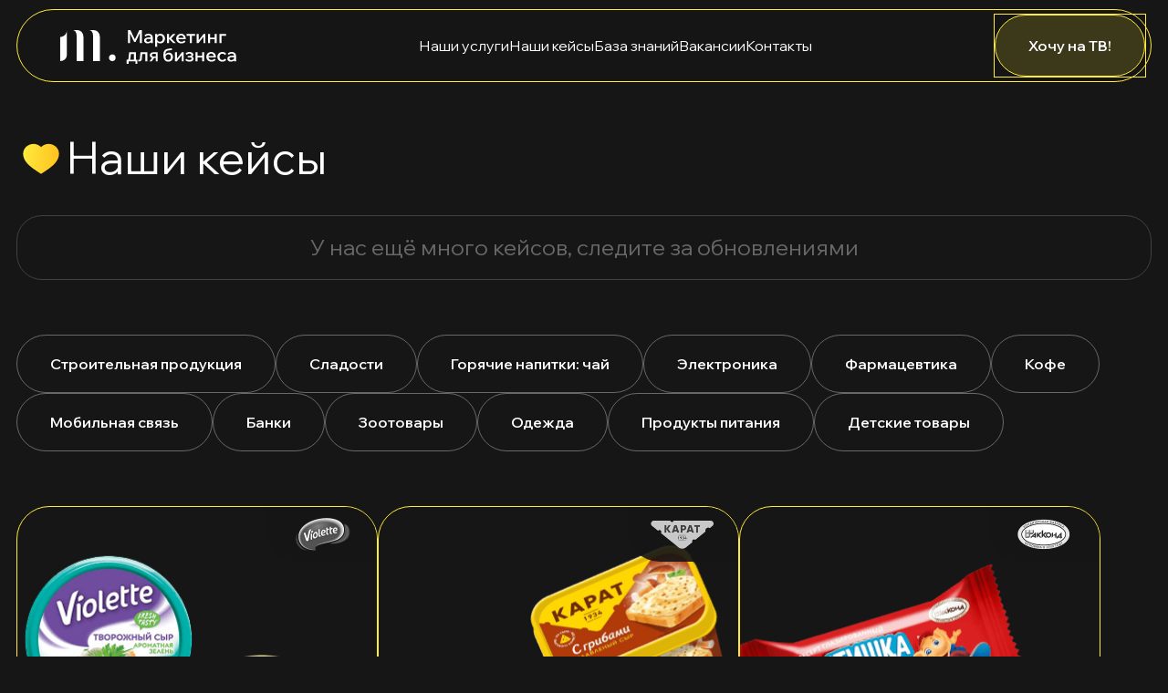

--- FILE ---
content_type: text/html; charset=UTF-8
request_url: https://mfb.group/cases/
body_size: 9459
content:
<!DOCTYPE html>
<html lang="ru">

<head>
  <meta charset="UTF-8">
  <meta name="viewport" content="width=device-width, initial-scale=1.0">
  <title>Кейсы  | Маркетинг для бизнеса</title>
  <meta name="yandex-verification" content="8cb6db5df37c2cc0" />
  <meta name="google-site-verification" content="2hBsd1oYES4RePlNuHqpep-ya9ukKHFIOYa2Z8MfwEA" />
  <meta http-equiv="Content-Type" content="text/html; charset=UTF-8" />
<meta name="keywords" content="Кейсы" />
<meta name="description" content="Кейсы. Маркетинг для бизнеса – лидирующее рекламное агентство по спонсорству на ТВ." />
<script>if(!window.BX)window.BX={};if(!window.BX.message)window.BX.message=function(mess){if(typeof mess==='object'){for(let i in mess) {BX.message[i]=mess[i];} return true;}};</script>
<script>(window.BX||top.BX).message({'JS_CORE_LOADING':'Загрузка...','JS_CORE_NO_DATA':'- Нет данных -','JS_CORE_WINDOW_CLOSE':'Закрыть','JS_CORE_WINDOW_EXPAND':'Развернуть','JS_CORE_WINDOW_NARROW':'Свернуть в окно','JS_CORE_WINDOW_SAVE':'Сохранить','JS_CORE_WINDOW_CANCEL':'Отменить','JS_CORE_WINDOW_CONTINUE':'Продолжить','JS_CORE_H':'ч','JS_CORE_M':'м','JS_CORE_S':'с','JSADM_AI_HIDE_EXTRA':'Скрыть лишние','JSADM_AI_ALL_NOTIF':'Показать все','JSADM_AUTH_REQ':'Требуется авторизация!','JS_CORE_WINDOW_AUTH':'Войти','JS_CORE_IMAGE_FULL':'Полный размер'});</script>

<script src="/bitrix/js/main/core/core.min.js?1712423046223197"></script>

<script>BX.Runtime.registerExtension({'name':'main.core','namespace':'BX','loaded':true});</script>
<script>BX.setJSList(['/bitrix/js/main/core/core_ajax.js','/bitrix/js/main/core/core_promise.js','/bitrix/js/main/polyfill/promise/js/promise.js','/bitrix/js/main/loadext/loadext.js','/bitrix/js/main/loadext/extension.js','/bitrix/js/main/polyfill/promise/js/promise.js','/bitrix/js/main/polyfill/find/js/find.js','/bitrix/js/main/polyfill/includes/js/includes.js','/bitrix/js/main/polyfill/matches/js/matches.js','/bitrix/js/ui/polyfill/closest/js/closest.js','/bitrix/js/main/polyfill/fill/main.polyfill.fill.js','/bitrix/js/main/polyfill/find/js/find.js','/bitrix/js/main/polyfill/matches/js/matches.js','/bitrix/js/main/polyfill/core/dist/polyfill.bundle.js','/bitrix/js/main/core/core.js','/bitrix/js/main/polyfill/intersectionobserver/js/intersectionobserver.js','/bitrix/js/main/lazyload/dist/lazyload.bundle.js','/bitrix/js/main/polyfill/core/dist/polyfill.bundle.js','/bitrix/js/main/parambag/dist/parambag.bundle.js']);
</script>
<script>(window.BX||top.BX).message({'LANGUAGE_ID':'ru','FORMAT_DATE':'DD.MM.YYYY','FORMAT_DATETIME':'DD.MM.YYYY HH:MI:SS','COOKIE_PREFIX':'BITRIX_SM','SERVER_TZ_OFFSET':'10800','UTF_MODE':'Y','SITE_ID':'s1','SITE_DIR':'/','USER_ID':'','SERVER_TIME':'1769029951','USER_TZ_OFFSET':'0','USER_TZ_AUTO':'Y','bitrix_sessid':'f884d6fc9809384a56e4ccf4ae42d847'});</script>


<meta name="viewport" content="width=device-width, user-scalable=no" />
<meta http-equiv="Content-Type" content="text/html; charset=UTF-8">
<meta http-equiv="X-UA-Compatible" content="IE=edge" />
<meta name="format-detection" content="telephone=no" />
<link rel="shortcut icon" href="/favicon.png" />



<script type="text/javascript">var _ba = _ba || []; _ba.push(["aid", "95c85a2a003611074ec077df68668810"]); _ba.push(["host", "mfb.group"]); (function() {var ba = document.createElement("script"); ba.type = "text/javascript"; ba.async = true;ba.src = (document.location.protocol == "https:" ? "https://" : "http://") + "bitrix.info/ba.js";var s = document.getElementsByTagName("script")[0];s.parentNode.insertBefore(ba, s);})();</script>


    <link rel="preconnect" href="https://fonts.googleapis.com">
  <link rel="preconnect" href="https://fonts.gstatic.com" crossorigin>
  <link href="https://fonts.googleapis.com/css2?family=Wix+Madefor+Display:wght@400;500;600&display=swap" rel="stylesheet">
  <link rel="stylesheet" crossorigin href="/local/templates/mfb24/assets/main-tJ81gCLj.css?v=6">
  <!-- Yandex.Metrika counter -->
<script type="text/javascript" >
   (function(m,e,t,r,i,k,a){m[i]=m[i]||function(){(m[i].a=m[i].a||[]).push(arguments)};
   m[i].l=1*new Date();
   for (var j = 0; j < document.scripts.length; j++) {if (document.scripts[j].src === r) { return; }}
   k=e.createElement(t),a=e.getElementsByTagName(t)[0],k.async=1,k.src=r,a.parentNode.insertBefore(k,a)})
   (window, document, "script", "https://mc.yandex.ru/metrika/tag.js", "ym");

   ym(52896253, "init", {
        clickmap:true,
        trackLinks:true,
        accurateTrackBounce:true,
        webvisor:true
   });
</script>
<noscript><div><img src="https://mc.yandex.ru/watch/52896253" style="position:absolute; left:-9999px;" alt="" /></div></noscript>
<!-- /Yandex.Metrika counter -->
</head>

<body>
<div id="panel">
					</div>
  <div class="mobile-menu">
    <div class="container">
      <div class="mobile-menu__wrap">
        <div class="mobile-menu__close mobile-menu__close-js">
          <div class="mobile-menu__close-bar"></div>
          <div class="mobile-menu__close-bar"></div>
        </div>
        <div class="mobile-menu__title">Меню</div>
        <nav class="">
          <ul class="header-menu__list mobile-menu__list">
            <li class="mobile-menu__item mobile-menu__item-js">
              <a href="/services/">Наши услуги</a>
            </li>
            <li class="mobile-menu__item mobile-menu__item-js">
              <a href="/cases/">Наши кейсы</a>
            </li>
            <li class="mobile-menu__item mobile-menu__item-js">
              <a href="/knowledge/">База знаний</a>
            </li>
            <li class="mobile-menu__item mobile-menu__item-js">
              <a href="/job/">Вакансии</a>
            </li>
            <li class="mobile-menu__item mobile-menu__item-js">
              <a href="/contacts/">Контакты</a>
            </li>
          </ul>
        </nav>
        <a class="mobile-menu__logo" href="/">
          <img src="/images/logo.svg" alt="">
        </a>
        <button class="button header__button modal-trigger-js" data-code="integration-form">Хочу на ТВ!</button>
      </div>
    </div>
  </div>
  <header class="header">
    <div class="mobile-menu-button mobile-menu-button-js">
      <div class="mobile-menu__bar"></div>
      <div class="mobile-menu__bar"></div>
      <div class="mobile-menu__bar"></div>
    </div>
    <a class="header__logo" href="/">
      <img src="/images/logo.svg" alt="Логотип компании Маркетинг для Бизнеса">
    </a>
    <nav class="header-menu">
      <ul class="header-menu__list">
        <li class="header-menu__item">
          <a href="/services/">Наши услуги</a>
        </li>
        <li class="header-menu__item">
          <a href="/cases/">Наши кейсы</a>
        </li>
        <li class="header-menu__item">
          <a href="/knowledge/">База знаний</a>
        </li>
        <li class="header-menu__item">
          <a href="/job/">Вакансии</a>
        </li>
        <li class="header-menu__item">
          <a href="/contacts/">Контакты</a>
        </li>
      </ul>
    </nav> <button class="button header__button modal-trigger-js" data-code="integration-form">Хочу на ТВ!</button>
  </header><div class="container page-list-container">
  <div class="h1-block">
    <img class="h1-block__icon" src="/images/icon-hearth.svg" alt="Наши кейсы">
    <h1 class="h1-block__title">Наши кейсы</h1>
  </div>
  <div class="cases__continue">У нас ещё много кейсов, следите за&nbsp;обновлениями</div>
  <div class="cases-list-page">
    <div id="comp_05c38bfebdc38b4e67a133243a110284"><div class="cases-filter">
            <button class="cases-filter__item cases-filter__item-js" data-category-id="269">Строительная продукция</buton>
            <button class="cases-filter__item cases-filter__item-js" data-category-id="323">Сладости</buton>
            <button class="cases-filter__item cases-filter__item-js" data-category-id="324">Горячие напитки: чай</buton>
            <button class="cases-filter__item cases-filter__item-js" data-category-id="326">Электроника</buton>
            <button class="cases-filter__item cases-filter__item-js" data-category-id="337">Фармацевтика</buton>
            <button class="cases-filter__item cases-filter__item-js" data-category-id="339">Кофе</buton>
            <button class="cases-filter__item cases-filter__item-js" data-category-id="340">Мобильная связь</buton>
            <button class="cases-filter__item cases-filter__item-js" data-category-id="346">Банки</buton>
            <button class="cases-filter__item cases-filter__item-js" data-category-id="366">Зоотовары</buton>
            <button class="cases-filter__item cases-filter__item-js" data-category-id="368">Одежда</buton>
            <button class="cases-filter__item cases-filter__item-js" data-category-id="371">Продукты питания</buton>
            <button class="cases-filter__item cases-filter__item-js" data-category-id="372">Детские товары</buton>
        </div>
    <div class="cases-list">
                    <a href="/cases/kak-violette-poymal-zumerskuyu-volnu-novoy-fabriki-zvyezd/" class="cases-slider__item cases-list__item cases-list__item-js" data-item-category-id="371" id="bx_3218110189_403">
                <img src="/upload/iblock/fb8/60qa0kcnaptdxwujnwqry87r7ay13d1j.png" alt="Как Violette поймал зумерскую волну  «Новой Фабрики звёзд»" class="cases-slider__item-bg">
                <img src="/upload/iblock/cbf/tnv70rorcujsfsmkic7te11ibr2emb5h.png" alt="" class="cases-slider__item-logo">
                <div class="cases-slider__item-title">
                    Продукты питания                </div>
            </a>
                    <a href="/cases/kak-syr-karat-stal-zhelannym-sokrovishchem-dlya-pokoleniya-z-i-y/" class="cases-slider__item cases-list__item cases-list__item-js" data-item-category-id="371" id="bx_3218110189_404">
                <img src="/upload/iblock/1b0/0ty06h97yky1w9bsbmxcl39yayihauce.png" alt="Как сыр КАРАТ стал желанным сокровищем для поколения Z и Y" class="cases-slider__item-bg">
                <img src="/upload/iblock/91d/8g3255c96uv0p6t6ea5pi24q6tbinhys.png" alt="" class="cases-slider__item-logo">
                <div class="cases-slider__item-title">
                    Продукты питания                </div>
            </a>
                    <a href="/cases/kak-lomtishka-ponravilsya-molodym-mamam/" class="cases-slider__item cases-list__item cases-list__item-js" data-item-category-id="323" id="bx_3218110189_405">
                <img src="/upload/iblock/31a/jp79v7ph5yzfyvol8py10dzfohhgqt09.png" alt="Как ЛОМТИШКА понравился молодым мамам" class="cases-slider__item-bg">
                <img src="/upload/iblock/c62/zprz0ijm3zskaf0lyrzr6j355h37m8z4.png" alt="" class="cases-slider__item-logo">
                <div class="cases-slider__item-title">
                    Сладости                </div>
            </a>
                    <a href="/cases/azerchay-vstat-na-polku-supermarketa/" class="cases-slider__item cases-list__item cases-list__item-js" data-item-category-id="324" id="bx_3218110189_325">
                <img src="/upload/resize_cache/iblock/ab3/450_450_1/qbqt1286kqaorj4thaeceid5m6hxadzd.jpg" alt="АЗЕРЧАЙ: Встать на полку супермаркета" class="cases-slider__item-bg">
                <img src="/upload/iblock/bef/fejm7d12y7629sbfy40cw6b4ob0eqn5u.png" alt="" class="cases-slider__item-logo">
                <div class="cases-slider__item-title">
                    Горячие напитки: чай                </div>
            </a>
                    <a href="/cases/step-eto-russkiy-snickers/" class="cases-slider__item cases-list__item cases-list__item-js" data-item-category-id="323" id="bx_3218110189_344">
                <img src="/upload/resize_cache/iblock/872/450_450_1/jy7ceol3wc342q07vpd4h4vdiirz1u6q.jpg" alt="СТЕП — это русский  snickers" class="cases-slider__item-bg">
                <img src="/upload/iblock/8aa/zlml5yh56qwd2looqumlmbhkvizm2219.png" alt="" class="cases-slider__item-logo">
                <div class="cases-slider__item-title">
                    Сладости                </div>
            </a>
                    <a href="/cases/valta/" class="cases-slider__item cases-list__item cases-list__item-js" data-item-category-id="366" id="bx_3218110189_365">
                <img src="/upload/iblock/c48/9k0p5ej30wbzb32s681drbzzfict4p2e.png" alt="Валта" class="cases-slider__item-bg">
                <img src="/upload/iblock/ee0/g760yil04624eo0wvunoz9m7hqr7hbe7.png" alt="" class="cases-slider__item-logo">
                <div class="cases-slider__item-title">
                    Зоотовары                </div>
            </a>
                    <a href="/cases/nanoplast-forte/" class="cases-slider__item cases-list__item cases-list__item-js" data-item-category-id="337" id="bx_3218110189_336">
                <img src="/upload/resize_cache/iblock/873/450_450_1/ajkunhcs09bp4s87q5rke8lgj1us516c.png" alt="НАНОПЛАСТ ФОРТЕ" class="cases-slider__item-bg">
                <img src="/upload/iblock/221/hn4yvls7xt0o0v27gobye5usf9z2icni.png" alt="" class="cases-slider__item-logo">
                <div class="cases-slider__item-title">
                    Фармацевтика                </div>
            </a>
                    <a href="/cases/pryamoy-tv-efir-pr-sobytiya/" class="cases-slider__item cases-list__item cases-list__item-js" data-item-category-id="346" id="bx_3218110189_347">
                <img src="/upload/resize_cache/iblock/c05/450_450_1/q39wbhqrc36wik21e0bttd2p2tu9b6s2.jpg" alt="Прямой тв-эфир pr-события:" class="cases-slider__item-bg">
                <img src="/upload/iblock/58e/0qhpk639vhe7o685shteykwspm1b41ti.png" alt="" class="cases-slider__item-logo">
                <div class="cases-slider__item-title">
                    Банки                </div>
            </a>
                    <a href="/cases/govorya-remont-vspominayut-senezh/" class="cases-slider__item cases-list__item cases-list__item-js" data-item-category-id="269" id="bx_3218110189_345">
                <img src="/upload/resize_cache/iblock/d90/450_450_1/5z4c7yxgmewy5uvexqfuhpttkrin58yc.png" alt="Говоря «ремонт», вспоминают СЕНЕЖ:" class="cases-slider__item-bg">
                <img src="/upload/iblock/357/ma8yzl2sih59zld2k04kkazq7bgaw0zu.jpg" alt="" class="cases-slider__item-logo">
                <div class="cases-slider__item-title">
                    Строительная продукция                </div>
            </a>
                    <a href="/cases/pava-pava-novyy-format-chekovogo-promo-na-affinitivnoy-territorii/" class="cases-slider__item cases-list__item cases-list__item-js" data-item-category-id="371" id="bx_3218110189_370">
                <img src="/upload/iblock/848/vmyk510fyvcgxkzr506y3nlzffajcdx5.png" alt="Пава-Пава новый формат чекового промо на аффинитивной территории" class="cases-slider__item-bg">
                <img src="/upload/iblock/0cf/8c8s4uajchq57lh8w1x4mvfm1530brtj.png" alt="" class="cases-slider__item-logo">
                <div class="cases-slider__item-title">
                    Продукты питания                </div>
            </a>
                    <a href="/cases/ila-golosa-dlya-la-redoute-kak-poluchit-pervoe-mesto-po-prodazham-sredi-vsekh-predstavitelstv-brenda/" class="cases-slider__item cases-list__item cases-list__item-js" data-item-category-id="368" id="bx_3218110189_369">
                <img src="/upload/iblock/f21/972txxtw8uslgz5bl2tsoayi5ytvrafl.png" alt="ила ГОЛОСА для LA REDOUTE: как  получить первое место по продажам  среди всех представительств бренда  Восточной Европы" class="cases-slider__item-bg">
                <img src="/upload/iblock/2e3/c7wmcyhd2jr0hxudj1ncq8u26cl69328.png" alt="" class="cases-slider__item-logo">
                <div class="cases-slider__item-title">
                    Одежда                </div>
            </a>
                    <a href="/cases/kenguru/" class="cases-slider__item cases-list__item cases-list__item-js" data-item-category-id="372" id="bx_3218110189_367">
                <img src="/upload/iblock/596/x5o0egv2taseam8bs1m6djmh9hquti1m.png" alt="Кенгуру" class="cases-slider__item-bg">
                <img src="/upload/iblock/ca6/qlpv1c9qw8t7ex10treyggzj04ekggmw.png" alt="" class="cases-slider__item-logo">
                <div class="cases-slider__item-title">
                    Детские товары                </div>
            </a>
                    <a href="/cases/ptitsa-divnaya/" class="cases-slider__item cases-list__item cases-list__item-js" data-item-category-id="323" id="bx_3218110189_363">
                <img src="/upload/iblock/993/0cbg0yqfvgmy9e9zdt89gww6cxjmfrwg.png" alt="«Птица Дивная»: как локально известный продукт" class="cases-slider__item-bg">
                <img src="/upload/iblock/e36/wgnk9wvz1ut5eto0bw6sw8iqpxkmpnzv.png" alt="" class="cases-slider__item-logo">
                <div class="cases-slider__item-title">
                    Сладости                </div>
            </a>
                    <a href="/cases/bilayn-chas-prayma-na-glavnom-kanale-strany/" class="cases-slider__item cases-list__item cases-list__item-js" data-item-category-id="340" id="bx_3218110189_341">
                <img src="/upload/resize_cache/iblock/10c/450_450_1/jt7n1wfbe6ofprgjdg1qm8c5k7xn734l.png" alt="Билайн: Час прайма на главном канале страны" class="cases-slider__item-bg">
                <img src="/upload/iblock/35b/13ttb5s46v7854q2gbpv90jbil11eubt.png" alt="" class="cases-slider__item-logo">
                <div class="cases-slider__item-title">
                    Мобильная связь                </div>
            </a>
                    <a href="/cases/moskovskaya-kofeynya-na-payakh/" class="cases-slider__item cases-list__item cases-list__item-js" data-item-category-id="339" id="bx_3218110189_338">
                <img src="/upload/resize_cache/iblock/b0a/450_450_1/xmqu2vi1g3z8wgue9e48labdvg06psf9.png" alt="Московская Кофейня на Паяхъ: как российский кофейный бренд занял территорию «шоу за завтраком»" class="cases-slider__item-bg">
                <img src="/upload/iblock/cdc/htjwraxjmw0payk413jp967qvmdoe8ps.png" alt="" class="cases-slider__item-logo">
                <div class="cases-slider__item-title">
                    Кофе                </div>
            </a>
                    <a href="/cases/fru-fru-prazdnik-dlya-alfa-i-zumerov-na-5-5-mln-okhvata/" class="cases-slider__item cases-list__item cases-list__item-js" data-item-category-id="323" id="bx_3218110189_322">
                <img src="/upload/resize_cache/iblock/901/450_450_1/f3usygsz32zx1zgjiqznr2jn08ym8ymk.jpg" alt="Фру-фру: Праздник для альфа и зумеров на 5.5 млн. охвата" class="cases-slider__item-bg">
                <img src="/upload/iblock/6b3/2g5p4krazs3v0ha3z1h3oidu4pt9425i.png" alt="" class="cases-slider__item-logo">
                <div class="cases-slider__item-title">
                    Сладости                </div>
            </a>
                    <a href="/cases/leeco-flash-rasprodazha-v-efire-golosa/" class="cases-slider__item cases-list__item cases-list__item-js" data-item-category-id="326" id="bx_3218110189_321">
                <img src="/upload/resize_cache/iblock/072/450_450_1/0vgu0kmiv1wqamzd5z9jbjdvoyug6n96.jpg" alt="LeEco: Flash-распродажа в эфире «Голоса»" class="cases-slider__item-bg">
                <img src="/upload/iblock/59a/o3cdbpu7jmfd021vkh0uiariaipe4pdd.jpg" alt="" class="cases-slider__item-logo">
                <div class="cases-slider__item-title">
                    Электроника                </div>
            </a>
            </div>
    <!--<button class="button  cases-list-button">Показать больше</button>-->
</div> 
  </div>

</div>

<div class="container">

  <form class="subscribe-form-lite form-js">
    <input type="hidden" name="CODE" value="SUBSCRIBE_LITE">
    <input type="hidden" name="PAGE_URL" value="https://mfb.group:443/cases/">
    <input type="hidden" name="ENDPOINT" value="/api/callback-form-subscribe-lite">

    <div class="subscribe-form-lite__header">Подпишитесь на нашу рассылку</div>
    <div class="subscribe-form-lite__text">Получайте еженедельную информацию о проектах и съемках, аналитические данные для вашей категории, кейсы, индивидуальные предложения, а также первыми узнавайте о наших мероприятиях</div>
    <div class="subscribe-form-lite__row">
      <label class="form-item subscribe-form-lite__label">
        <input class="form-item__input subscribe-form-lite__input input-js" type="email" name="EMAIL" autocomplete="off">
         <span class="form-item__placeholder subscribe-form-lite__placeholder">Электронная почта</span>
         <p class="form-item__error"></p>
      </label>
      <button class="button subscribe-form-lite__button" type="submit">Подписаться</button>
    </div>


    <label class="form-item form-item--terms-text subscribe-form-lite__terms">
      <input class="form-item__checkbox" type="checkbox" name="TERMS">
      <div class="form-item__fakecheckbox subscribe-form-lite__checkbox">
        <img src="/images/icon-checkbox.svg" alt="">
      </div>
      <p class="form-item__terms">Я даю согласие на обработку персональных данных и соглашаюсь с <a href="#">политикой конфиденциальности</a></p>
      <p class="form-item__error"></p>
    </label>

    <div class="form-success">
      <img class="form-success__icon" src="/images/icon-mail.svg" alt="">
      <span class="form-success__text">Успешно отправлено</span>
    </div>

  </form>


  <div class="footer">
    <div class="footer__wrap">
      <a href="mailto:welcome@mfb.group" class="footer__link">welcome@mfb.group</a>
      <a href="tel:+79032505090" class="footer__link">+7 (903) 250-50-90</a>
      <a href="tel:+74997695921" class="footer__link">+7 (499) 769-59-21</a>
      <p class="footer__text">
        Работаем по будням с 10:00 до 19:00
      </p>
      <div class="footer__social">
        <a href="https://vk.com/mfb_sponsorship" target="_blank" class="footer__social-item">
          <img src="/images/icon-vk.svg" alt="VK">
        </a>
        <a href="https://api.whatsapp.com/send?phone=79032505090&text=" target="_blank" class="footer__social-item">
          <img src="/images/icon-whatsapp.svg" alt="Whatsapp">
        </a>
        <a href="https://t.me/mfb_sponsorship"  target="_blank" class="footer__social-item">
          <img src="/images/icon-telegram.svg" alt="Telegram">
        </a>
      </div>
		<p class="footer__smalltext" style="font-weight: bold;">ООО «Маркетинг для бизнеса»</p>
      <p class="footer__smalltext">123060, г. Москва, ул. Маршала Рыбалко, 2с9, 334</p>
		<p class="footer__smalltext">ИНН 7734396126 / ОГРН 5167746439119</p>
      <a href="https://disk.yandex.ru/i/B1FdgKfoEseojg" style="color: #000; text-decoration: none; font-size: 0.9em;">⇌ Скачать карточку организации ⇌</a>
    </div>
  </div>
  <div class="footer-links">
    <div class="footer-links__item">© 2016-2026 ООО «Маркетинг для бизнеса». Все&nbsp;права защищены.</div>
    <a href="/politika-konfidentsialnosti/" class="footer-links__item">Политика конфиденциальности</a>
  </div>
</div>
</div>


<!-- -->
<div class="modal" data-code="integration-form">
  <div class="container">
    <div class="modal__inner">
      <div class="modal__button" data-code="integration-form">&times;</div>
      <div class="modal__header">
        Связаться с нами
      </div>
      <div class="modal__descr">
        Заполните форму, чтобы мы смогли связаться&nbsp;с&nbsp;вами
      </div>
      <form class="form form-js">
        <input type="hidden" name="PAGE_URL" value="https://mfb.group:443/cases/">
        <input type="hidden" name="ENDPOINT" value="/api/callback-form-integration">
        <label class="form-item">
          <input class="form-item__input input-js" type="text" name="NAME" autocomplete="off">
          <span class="form-item__placeholder">Ваше имя</span>
          <p class="form-item__error"></p>
        </label>
        <label class="form-item">
          <input class="form-item__input input-js" type="email" name="EMAIL" autocomplete="off">
          <span class="form-item__placeholder">Электронная почта</span>
          <p class="form-item__error"></p>
        </label>

        <label class="form-item">
          <input class="form-item__input input-js" type="tel" name="PHONE" autocomplete="off">
          <span class="form-item__placeholder">Мобильный телефон</span>
          <p class="form-item__error"></p>
        </label>
        <label class="form-item">
          <input class="form-item__input input-js" type="text" name="TELEGRAM" autocomplete="off">
          <span class="form-item__placeholder">Никнейм в телеграме</span>
          <p class="form-item__error"></p>
        </label>
        <div class="modal__h2">Дополнительно</div>
        <label class="form-item">
          <textarea class="form-item__textarea input-js" name="MESSAGE"></textarea>
          <span class="form-item__placeholder">Небольшое описание задачи</span>
        </label>
        <label class="form-item form-item--terms-text">
          <input class="form-item__checkbox input-js" type="checkbox" name="TERMS">
          <div class="form-item__fakecheckbox">
            <img src="/images/icon-checkbox.svg" alt="">
          </div>
          <p class="form-item__terms">Я даю согласие на обработку персональных данных и соглашаюсь с <a target="_blank" href="/politika-konfidentsialnosti/">политикой конфиденциальности</a></p>
          <p class="form-item__error"></p>
        </label>

        <button class="button" type="submit">Отправить</button>

        <div class="form-success">
          <img class="form-success__icon" src="/images/icon-mail.svg" alt="">
          <span class="form-success__text">Успешно отправлено</span>
        </div>
      </form>
    </div>
  </div>
</div>

<div class="modal" data-code="contact-form">
  <div class="container">
    <div class="modal__inner">
      <div class="modal__button" data-code="contact-form">&times;</div>
      <div class="modal__header">
        Связаться с нами
      </div>
      <div class="modal__descr">
        Заполните форму, чтобы мы смогли рассказать о&nbsp;кейсе подробнее
      </div>
      <form class="form form-js">
        <input type="hidden" name="PAGE_URL" value="https://mfb.group:443/cases/">
        <input type="hidden" name="ENDPOINT" value="/api/callback-form-detailpage">
        <label class="form-item">
          <input class="form-item__input input-js" type="text" name="NAME" autocomplete="off">
          <span class="form-item__placeholder">Ваше имя</span>
          <p class="form-item__error"></p>
        </label>
        <label class="form-item">
          <input class="form-item__input input-js" type="email" name="EMAIL" autocomplete="off">
          <span class="form-item__placeholder">Электронная почта</span>
          <p class="form-item__error"></p>
        </label>

        <label class="form-item">
          <input class="form-item__input input-js" type="tel" name="PHONE" autocomplete="off">
          <span class="form-item__placeholder">Мобильный телефон</span>
          <p class="form-item__error"></p>
        </label>
        <label class="form-item">
          <input class="form-item__input input-js" type="text" name="TELEGRAM" autocomplete="off">
          <span class="form-item__placeholder">Никнейм в телеграме</span>
          <p class="form-item__error"></p>
        </label>
        <label class="form-item form-item--terms-text">
          <input class="form-item__checkbox" type="checkbox" name="TERMS">
          <div class="form-item__fakecheckbox">
            <img src="/images/icon-checkbox.svg" alt="">
          </div>
          <p class="form-item__terms">Я даю согласие на обработку персональных данных и соглашаюсь с <a target="_blank" href="/politika-konfidentsialnosti/">политикой конфиденциальности</a></p>
          <p class="form-item__error"></p>
        </label>

        <button class="button" type="submit">Отправить</button>

        <div class="form-success">
          <img class="form-success__icon" src="/images/icon-mail.svg" alt="">
          <span class="form-success__text">Успешно отправлено</span>
        </div>

      </form>
    </div>
  </div>
</div>

<div class="modal" data-code="job-form">
  <div class="container">
    <div class="modal__inner">
      <div class="modal__button" data-code="job-form">&times;</div>
      <div class="modal__header">
        Откликнуться на&nbsp;вакансию
      </div>
      <div class="modal__descr">
        Заполните форму ниже, чтобы отправить свою заявку на&nbsp;вакансию.
      </div>
      <form class="form form-js">
        <input type="hidden" name="CODE" value="CALLBACK">
        <input type="hidden" name="ENDPOINT" value="/api/callback-form-job">
        <label class="form-item">
          <input class="form-item__input input-js" type="text" name="NAME" autocomplete="off">
          <span class="form-item__placeholder">Ваше имя</span>
          <p class="form-item__error"></p>
        </label>
        <label class="form-item">
          <input class="form-item__input input-js" type="email" name="EMAIL" autocomplete="off">
          <span class="form-item__placeholder">Электронная почта</span>
          <p class="form-item__error"></p>
        </label>

        <label class="form-item">
          <input class="form-item__input input-js" type="tel" name="PHONE" autocomplete="off">
          <span class="form-item__placeholder">Мобильный телефон</span>
          <p class="form-item__error"></p>
        </label>
        <label class="form-item">
          <input class="form-item__input input-js" type="text" name="CITY" autocomplete="off">
          <span class="form-item__placeholder">Город</span>
          <p class="form-item__error"></p>
        </label>
        <label class="form-item form-item--terms-text">
          <input class="form-item__checkbox" type="checkbox" name="TERMS">
          <div class="form-item__fakecheckbox">
            <img src="/images/icon-checkbox.svg" alt="">
          </div>
          <p class="form-item__terms">Я даю согласие на обработку персональных данных и соглашаюсь с <a target="_blank" href="/politika-konfidentsialnosti/">политикой конфиденциальности</a></p>
          <p class="form-item__error"></p>
        </label>

        <button class="button" type="submit">Отправить</button>

        <div class="form-success">
          <img class="form-success__icon" src="/images/icon-mail.svg" alt="">
          <span class="form-success__text">Успешно отправлено</span>
        </div>

      </form>
    </div>
  </div>
</div>

<div class="modal" data-code="tv-channel-form">
  <div class="container">
    <div class="modal__inner">
      <div class="modal__button" data-code="tv-channel-form">&times;</div>
      <div class="modal__header">
      Связаться с нами
      </div>
      <div class="modal__descr">
        Заполните форму, чтобы мы смогли рассчитать стоимость
      </div>
      <form class="form form-js">
        <input type="hidden" name="PAGE_URL" value="https://mfb.group:443/cases/">
        <input type="hidden" name="ENDPOINT" value="/api/callback-form-detailpage">
        <label class="form-item">
          <input class="form-item__input input-js" type="text" name="NAME" autocomplete="off">
          <span class="form-item__placeholder">Ваше имя</span>
          <p class="form-item__error"></p>
        </label>
        <label class="form-item">
          <input class="form-item__input input-js" type="email" name="EMAIL" autocomplete="off">
          <span class="form-item__placeholder">Электронная почта</span>
          <p class="form-item__error"></p>
        </label>

        <label class="form-item">
          <input class="form-item__input input-js" type="tel" name="PHONE" autocomplete="off">
          <span class="form-item__placeholder">Мобильный телефон</span>
          <p class="form-item__error"></p>
        </label>
        <label class="form-item">
          <input class="form-item__input input-js" type="text" name="TELEGRAM" autocomplete="off">
          <span class="form-item__placeholder">Никнейм в телеграме</span>
          <p class="form-item__error"></p>
        </label>
        <label class="form-item form-item--terms-text">
          <input class="form-item__checkbox" type="checkbox" name="TERMS">
          <div class="form-item__fakecheckbox">
            <img src="/images/icon-checkbox.svg" alt="">
          </div>
          <p class="form-item__terms">Я даю согласие на обработку персональных данных и соглашаюсь с <a target="_blank" href="/politika-konfidentsialnosti/">политикой конфиденциальности</a></p>
          <p class="form-item__error"></p>
        </label>

        <button class="button" type="submit">Отправить</button>

        <div class="form-success">
          <img class="form-success__icon" src="/images/icon-mail.svg" alt="">
          <span class="form-success__text">Успешно отправлено</span>
        </div>

      </form>
    </div>
  </div>
</div>


<div class="modal" data-code="subscribe-form">
  <div class="container">
    <div class="modal__inner">
      <div class="modal__button" data-code="subscribe-form">&times;</div>
      <div class="modal__header">
        Подпишитесь <br>на нашу рассылку
      </div>
      <div class="modal__descr">
        Получайте еженедельную информацию о проектах и съемках, 
        аналитические данные для вашей категории, кейсы, индивидуальные предложения,
        а также первыми узнавайте о наших мероприятиях
      </div>
      <form class="subscribe-form form form-js">
      <input type="hidden" name="PAGE_URL" value="https://mfb.group:443/cases/">
        <input type="hidden" name="ENDPOINT" value="/api/callback-form-subscribe">
        <label class="form-item">
          <input class="form-item__input input-js" type="text" name="NAME" autocomplete="off">
          <span class="form-item__placeholder">Ваше имя</span>
          <p class="form-item__error"></p>
        </label>
        <label class="form-item">
          <input class="form-item__input input-js" type="text" name="COMPANY" autocomplete="off">
          <span class="form-item__placeholder">Название компании</span>
          <p class="form-item__error"></p>
        </label>
        <label class="form-item">
          <input class="form-item__input input-js" type="email" name="EMAIL" autocomplete="off">
           <span class="form-item__placeholder">Электронная почта</span>
           <p class="form-item__error"></p>
        </label>

        <label class="form-item">
          <select class="form-item__input input-js" name="INTEREST">
            <option value="" disabled selected hidden>Выберите интересующее</option>
            <option value="Новые шоу/съемки">Новые шоу/съемки</option>
            <option value="Аналитика">Аналитика</option>
            <option value="Спецпредложения">Спецпредложения</option>
            <option value="Наши мероприятия">Наши мероприятия</option>
          </select>
          <p class="form-item__error"></p>
        </label>

        <label class="form-item form-item--terms-text">
          <input class="form-item__checkbox" type="checkbox" name="TERMS">
          <div class="form-item__fakecheckbox">
            <img src="/images/icon-checkbox.svg" alt="">
          </div>
          <p class="form-item__terms">Я даю согласие на обработку персональных данных и соглашаюсь с <a target="_blank" href="/politika-konfidentsialnosti/">политикой конфиденциальности</a></p>
          <p class="form-item__error"></p>
        </label>

        <button class="button" type="submit">Подписаться</button>

        <div class="form-success">
          <img class="form-success__icon" src="/images/icon-mail.svg" alt="">
          <span class="form-success__text">Успешно отправлено</span>
        </div>

      </form>
    </div>
  </div>
</div><!-- -->
<script type="module" crossorigin src="/local/templates/mfb24/assets/main-asdasdX.js"></script>
<script src="//cdn.callibri.ru/callibri.js" type="text/javascript" charset="utf-8" defer></script>
</body>

</html>

--- FILE ---
content_type: text/css
request_url: https://mfb.group/local/templates/mfb24/assets/main-tJ81gCLj.css?v=6
body_size: 24704
content:
@charset "UTF-8";:root{--main-black: #161616;--main-yellow: #ffeb3b;--main-gray: #BABABA;--black-light: #414141;--black-middle: #686868;--gold-50: rgba(100, 94, 35, .5);--black-40: rgba(22, 22, 22, .4);--black-70: rgba(22, 22, 22, .7);--black-90: rgba(22, 22, 22, .9);--main-white: #fff;--error: #E46767;--error-bg: #EBD1D1}*{box-sizing:border-box;font-family:Wix Madefor Display}body{margin:0;padding:0;background:var(--main-black);color:var(--main-white)}a{color:var(--main-white);text-decoration:none}button{border:0}h1,h2,h3,h4,h5,p{padding:0;margin:0;font-weight:inherit;font-size:inherit}.stop-scroll{overflow:hidden}.container{max-width:1244px;margin:0 auto;padding:0 16px;position:relative}@media (min-width: 768px){.container{padding:0 32px}}@media (min-width: 1244px){.container{padding:0}}.container-detail{max-width:820px;margin:40px auto 0}@media (min-width: 768px){.container-detail{margin-top:80px}}@media (min-width: 1024px){.container-detail{margin-top:60px}}.page-list-container{margin:40px auto 60px}@media (min-width: 768px){.page-list-container{margin:40px auto 80px}}@media (min-width: 1024px){.page-list-container{margin:60px auto 200px}}.page-list-descr{font-size:16px;font-style:normal;font-weight:400;line-height:140%;max-width:820px;padding:20px 0 40px}@media (min-width: 768px){.page-list-descr{font-size:24px;padding:40px 0}}@media (min-width: 1024px){.page-list-descr{font-size:30px;padding:60px 0}}.footer{margin-top:0}@media (min-width: 768px){.footer{margin-top:0}}@media (min-width: 1024px){.footer{margin-top:0}}.button{background:var(--gold-50);padding:12.5px 22px;-webkit-user-select:none;user-select:none;border-radius:58px;border:1px solid var(--main-yellow);cursor:pointer;font-weight:600;color:var(--main-white);font-size:12px}.button:disabled{filter:grayscale(1);cursor:progress}.button:hover{border:1px solid var(--main-yellow);background:linear-gradient(93deg,#ffeb3b66,#ffc01f66)}@media (min-width: 1024px){.button{outline:1px solid var(--main-yellow);padding:23px 36px;font-size:16px}.button:hover{outline:2px solid var(--main-yellow)}}.button-back{background:none;display:flex;align-items:center;gap:10px;font-size:16px;margin-top:40px;cursor:pointer;color:var(--black-middle)}@media (min-width: 1024px){.button-back{font-size:24px}}.button-back:hover{filter:brightness(1.5)}.button-back--mb{margin-bottom:20px}@media (min-width: 1024px){.button-back--mb{margin-bottom:40px}}.bottom-blob{position:absolute;width:100%;z-index:-1;height:100%;align-items:center;justify-content:center;overflow:hidden;opacity:.2}@media (min-width: 1024px){.bottom-blob{display:flex;opacity:.3}}.bottom-blob img{transform:scale(4.2);position:relative;filter:blur(10px);top:20%;left:20%}@media (min-width: 768px){.bottom-blob img{transform:scale(3.2);left:35%;top:400px;display:block}}@media (min-width: 1024px){.bottom-blob img{top:-17%;left:auto;transform:scale(4.3)}}.blob-image{position:absolute;top:0;z-index:-1;width:100%;filter:blur(10px);transform:scale(1);opacity:.4;padding-bottom:200px;overflow:hidden}.blob-image img{position:relative;transform:scale(2.5)}@media (min-width: 768px){.blob-image{transform:scale(1);display:block;width:100%;overflow:hidden;filter:blur(40px)}.blob-image img{display:block;position:relative;left:70%;transform:scale(3.6)}}@media (min-width: 1024px){.blob-image{overflow:visible;width:auto;right:auto;left:0%;top:0}.blob-image img{position:relative;transform:scale(5)}}.center-blob{filter:blur(80px) brightness(.5);transform:scale(1);overflow:hidden;max-width:100%;position:absolute;top:30%;z-index:-1}@media (min-width: 768px){.center-blob{filter:blur(50px) brightness(.5);transform:scale(2)}}@media (min-width: 1024px){.center-blob{display:block;filter:blur(50px) brightness(.5);transform:scale(2.5)}}.h1-block{display:flex;align-items:center;gap:5px}@media (min-width: 768px){.h1-block{gap:12px}}@media (min-width: 1024px){.h1-block{gap:20px}}.h1-block__icon{width:30px;height:30px}@media (min-width: 768px){.h1-block__icon{width:54px;height:54px}}.h1-block__title{font-size:24px;font-style:normal;font-weight:400;line-height:138%}@media (min-width: 768px){.h1-block__title{font-size:30px}}@media (min-width: 1024px){.h1-block__title{font-size:48px}}.h2-block{display:flex;align-items:center;gap:5px;margin-bottom:40px}@media (min-width: 768px){.h2-block{margin-bottom:46px}}@media (min-width: 1024px){.h2-block{margin-bottom:60px}}.h2-block__icon{width:30px;height:30px}@media (min-width: 768px){.h2-block__icon{width:54px;height:54px}}.h2-block__title{font-size:24px;font-style:normal;font-weight:400;line-height:138%}@media (min-width: 768px){.h2-block__title{font-size:30px}}@media (min-width: 1024px){.h2-block__title{font-size:48px}}.h1-block-detail{display:flex;flex-flow:column;gap:10px}@media (min-width: 1024px){.h1-block-detail{gap:20px}}.h1-block-detail__title{font-size:30px;line-height:42px;font-weight:600}@media (min-width: 1024px){.h1-block-detail__title{font-size:48px;line-height:58px}}.h1-block-detail__text{font-size:16px;line-height:22px}@media (min-width: 768px){.h1-block-detail__text{font-size:24px;line-height:24px}}@media (min-width: 1024px){.h1-block-detail__text{font-size:30px;line-height:42px}}.policy-detail{max-width:820px}.policy-detail__h1{font-size:24px;line-height:32px;font-weight:600;margin-bottom:20px}@media (min-width: 768px){.policy-detail__h1{font-size:30px;line-height:42px;margin-bottom:30px}}@media (min-width: 1280px){.policy-detail__h1{font-size:48px;line-height:58px;margin-bottom:60px}}.policy-detail__text{margin-bottom:120px}@media (min-width: 1280px){.policy-detail__text{margin-bottom:240px}}.policy-detail__text h2,.policy-detail__text h3{font-size:24px;line-height:32px;font-weight:600;margin-bottom:20px}@media (min-width: 768px){.policy-detail__text h2,.policy-detail__text h3{font-size:30px;line-height:42px;margin-bottom:30px}}.policy-detail__text p{font-size:16px;line-height:24px;font-weight:400;margin-bottom:20px}@media (min-width: 768px){.policy-detail__text p{font-size:24px;line-height:40px;margin-bottom:30px}}.policy-detail__text ul{padding-left:24px}.policy-detail__text li{font-size:16px;line-height:24px;font-weight:400;margin-bottom:20px}@media (min-width: 768px){.policy-detail__text li{font-size:24px;line-height:40px;margin-bottom:30px}}.policy-detail__text a{color:#72a9f0}.policy-detail__text a:hover{color:var(--main-yellow)}.partners-slider .swiper-slide{width:auto!important}.swiper-button-next,.swiper-button-prev{position:relative!important;left:inherit;top:inherit;right:inherit;bottom:inherit}.header{position:sticky;top:10px;background:var(--black-70);border:1px solid var(--main-yellow);backdrop-filter:blur(200px);-webkit-backdrop-filter:blur(200px);border-radius:51px;max-width:1244px;display:flex;z-index:100;align-items:center;flex-flow:row nowrap;margin:0 16px;padding:3px;justify-content:flex-start}@media (min-width: 768px){.header{margin-left:32px;margin-right:32px}}@media (min-width: 1280px){.header{padding:6px;height:80px;margin-left:auto;margin-right:auto;justify-content:space-between}}.header__logo{filter:brightness(100);max-width:45px;overflow:hidden;margin-left:12px;position:relative;top:3px;margin-right:auto}.header__logo:hover{filter:none}.header__logo img{height:23px}@media (min-width: 1280px){.header__logo{margin-left:40px;overflow:inherit;max-width:none;margin-right:0}.header__logo img{height:inherit}}.mobile-menu-button{display:flex;gap:6px;flex-flow:column;padding:9px 6px;width:36px;margin-left:12px;position:relative}@media (min-width: 1280px){.mobile-menu-button{display:none}}.mobile-menu__bar{border-radius:1px;height:2px;width:100%;background:#fff}.footer{padding:30px;background:linear-gradient(93deg,#ffeb3b,#ffc01f);position:relative;width:100%;color:var(--main-black);margin-bottom:20px;border-radius:28px}@media (min-width: 768px){.footer{margin-bottom:32px}}@media (min-width: 1280px){.footer{margin-bottom:24px;border-radius:36px;padding:60px 40px 30px 80px}}.footer__wrap{display:flex;flex-flow:column;text-align:center}@media (min-width: 1280px){.footer__wrap{text-align:left}}.footer__link{color:var(--main-black);font-size:24px;font-weight:400;line-height:138%;margin-bottom:10px}@media (min-width: 768px){.footer__link{font-size:48px;margin-bottom:20px}}@media (min-width: 1280px){.footer__link{font-size:74px}}.footer__link:hover{text-decoration:underline;text-decoration-thickness:3px;text-underline-offset:20px}.footer__text{margin-top:10px;font-size:16px;font-weight:400;line-height:140%}@media (min-width: 768px){.footer__text{font-size:24px}}@media (min-width: 1280px){.footer__text{font-size:30px}}.footer__social{display:flex;gap:20px;margin:auto}@media (min-width: 1280px){.footer__social{margin:inherit}}.footer__social-item{margin:20px 0}.footer__social-item img{width:30px;height:30px}@media (min-width: 768px){.footer__social-item img{width:54px;height:54px}}.footer__social-item:hover{opacity:.5}.footer__smalltext{font-size:12px;font-style:normal;font-weight:500;line-height:140%}@media (min-width: 768px){.footer__smalltext{font-size:16px}}.footer-links{display:flex;align-items:center;justify-content:space-between;gap:20px;flex-flow:column;padding-bottom:100px;margin-top:24px}@media (min-width: 1280px){.footer-links{flex-flow:row}}.footer-links a:hover{color:var(--main-yellow)}.footer-links__item{font-size:#fff;text-align:center;max-width:80%;font-size:12px;font-weight:500;line-height:140%}@media (min-width: 768px){.footer-links__item{font-size:16px}}@media (min-width: 1280px){.footer-links__item{text-align:left}}.header-menu{display:none}@media (min-width: 1280px){.header-menu{display:block}}.header-menu__list{list-style-type:none;margin:0;padding:0;display:flex;flex-flow:row;gap:40px;font-size:16px}.header-menu__item a:hover{color:var(--main-yellow)}.mobile-menu{background:var(--black-70);position:fixed;height:100%;width:100%;top:0;left:0;z-index:1000;display:none}.mobile-menu.active{display:block}.mobile-menu__wrap{margin-top:10px;border-radius:22px;border:1px solid #686868;background:var(--main-black);display:flex;flex-flow:column;overflow:scroll;padding:0 8px 8px}.mobile-menu__title{font-size:24px;font-style:normal;font-weight:600;line-height:136%;text-align:center;margin-top:20px;margin-bottom:40px}.mobile-menu__list{flex-flow:column;justify-content:center;align-items:center;margin-bottom:40px}.mobile-menu__item{font-weight:600}.mobile-menu__logo{filter:brightness(100);position:relative;text-align:center;margin-bottom:40px}.mobile-menu__logo:hover{filter:none}.mobile-menu__close{display:flex;gap:6px;flex-flow:column;padding:9px 6px;width:36px;margin-left:12px;position:absolute;left:22px;top:30px}@media (min-width: 768px){.mobile-menu__close{left:36px}}.mobile-menu__close-bar{border-radius:2px;height:2px;width:100%;background:#fff}.mobile-menu__close-bar:nth-child(1){transform:rotate(45deg);position:relative;left:-2px;top:4px}.mobile-menu__close-bar:nth-child(2){transform:rotate(-45deg);position:relative;right:2px;top:-4px}.intro{text-align:center;padding-top:97px;padding-bottom:80px}@media (min-width: 1280px){.intro{padding-top:202px;padding-bottom:190px}}.intro__desc{font-size:16px;font-weight:400;line-height:140%;margin-bottom:28px;padding:0 55px}@media (min-width: 1280px){.intro__desc{padding:0;font-size:24px;margin-bottom:52px}}.intro__text{font-size:24px;font-weight:400;line-height:230%}.intro__text-mobilefix{line-height:138%;display:block;margin-top:7px}@media (min-width: 1280px){.intro__text-mobilefix{margin-top:0}}.intro__text-bordered{border:1px solid var(--main-yellow);padding:10px 16px;border-radius:22px;color:var(--main-yellow)}@media (min-width: 768px){.intro__text-bordered{padding:10px 26px;border-radius:36px;line-height:140%}}@media (min-width: 1280px){.intro__text-bordered{border-radius:36px;padding:16px 40px;line-height:160%}}@media (min-width: 768px){.intro__text{font-size:30px;line-height:194%}}@media (min-width: 1280px){.intro__text{font-size:74px;line-height:160%}}.intro__description{color:var(--main-yellow);font-size:12px;margin-top:30px;margin-bottom:-30px;font-weight:500}@media (min-width: 768px){.intro__description{font-size:20px}}@media (min-width: 1280px){.intro__description{font-size:30px;margin-top:60px;margin-bottom:-60px}}.partners{margin-bottom:80px;overflow:hidden}@media (min-width: 768px){.partners{margin-bottom:100px}}@media (min-width: 1280px){.partners{margin-bottom:180px}}.partners__title{display:flex;align-items:center;justify-content:center;font-size:16px;font-weight:400;line-height:140%;background:linear-gradient(93deg,#ffeb3b,#ffc01f);background-clip:text;-webkit-background-clip:text;-webkit-text-fill-color:transparent;margin-bottom:26px}@media (min-width: 1280px){.partners__title{font-size:24px;margin-bottom:26px}}.partners-slider{cursor:grab}.partners-slider__item{max-width:200px;width:100%;height:100px;display:flex;justify-content:center;align-items:center}.partners-slider__item img{filter:grayscale(1)}.partners-slider__item:hover img{filter:grayscale(0)}.cases-filter{display:flex;flex-flow:row nowrap;gap:6px;margin-top:20px;margin-bottom:40px;overflow-x:scroll}@media (min-width: 768px){.cases-filter{margin-bottom:60px;flex-flow:row wrap;overflow-x:auto}}@media (min-width: 1024px){.cases-filter{margin-top:60px}}.cases-filter__item{white-space:nowrap;font-size:16px;line-height:16px;font-weight:600;padding:12px 22px;background:none;border:1px solid var(--black-middle);border-radius:20px;color:var(--main-white);cursor:pointer}@media (min-width: 1024px){.cases-filter__item{padding:23px 36px;border-radius:40px}}.cases-filter__item:hover,.cases-filter__item--active{background:linear-gradient(93deg,#ffeb3b,#ffc01f);border:1px solid var(--main-yellow);color:var(--main-black)}.utp{margin-bottom:80px}@media (min-width: 1280px){.utp{margin-bottom:180px}}.utp__container{display:flex;flex-flow:column;gap:40px;padding-right:0;padding-left:0}@media (min-width: 1280px){.utp__container{padding-right:16px;padding-left:16px;flex-flow:row nowrap}}.utp__header{display:flex;flex-flow:row nowrap;gap:40px;width:100%}@media (min-width: 1280px){.utp__header{flex-flow:column;gap:112px}}.utp__text{text-align:center;font-size:24px;font-style:normal;font-weight:400;line-height:138%;padding:0 16px}@media (min-width: 768px){.utp__text{font-size:30px;padding:0 32px}}@media (min-width: 1280px){.utp__text{padding:0;font-size:48px;line-height:120%;text-align:left;max-width:396px}}.utp__icon{display:none;height:124px;width:84px}@media (min-width: 1280px){.utp__icon{display:block;height:124px;width:124px}}.utp__items{display:flex;flex-flow:row nowrap;gap:10px;overflow:scroll;padding-right:16px;padding-left:16px}@media (min-width: 768px){.utp__items{padding-right:32px;padding-left:32px;flex-flow:row wrap}}@media (min-width: 1280px){.utp__items{overflow:auto;gap:28px;padding-right:0;padding-left:0}}.utp__item{padding:16px 24px 30px;width:100%;min-width:310px;border:1px solid var(--main-yellow);border-radius:28px;background:var(--black-40)}@media (min-width: 1280px){.utp__item{border-radius:36px}}@media (min-width: 768px){.utp__item{width:49%;padding:16px 30px 30px}}@media (min-width: 1280px){.utp__item{padding:16px 40px 40px;width:48%}}.utp__item-title{background:linear-gradient(93deg,#ffeb3b,#ffc01f);background-clip:text;-webkit-background-clip:text;-webkit-text-fill-color:transparent;font-size:48px;font-style:normal;font-weight:400;line-height:120%;margin-bottom:10px}@media (min-width: 1280px){.utp__item-title{font-size:86px;font-style:normal;font-weight:400;line-height:125%}}.utp__item-text{font-size:24px;font-style:normal;font-weight:400;line-height:138%}@media (min-width: 1280px){.utp__item-text{font-size:30px}}.anons{overflow:hidden;margin-bottom:80px}@media (min-width: 1280px){.anons{margin-bottom:180px}}.anons-slider{cursor:grab}.anons-slider__wrapper{gap:20px}@media (min-width: 1280px){.anons-slider__wrapper{gap:28px;margin-bottom:20px}}.anons-slider__controls{margin-left:auto}.anons-slider__controls .cases-slider__nav-button{margin-top:0}.anons-slider__item{position:relative;max-width:310px;min-width:310px;padding:52px 24px 30px;border:1px solid var(--main-yellow);border-radius:28px}@media (min-width: 1280px){.anons-slider__item{border-radius:36px}}@media (min-width: 1280px){.anons-slider__item{max-width:396px;padding:70px 40px 50px}}.anons-slider__item:hover{background:linear-gradient(93deg,#ffeb3b,#ffc01f)}.anons-slider__item:hover .anons-slider__item-date{background:var(--main-black);color:var(--main-white)}.anons-slider__item:hover .anons-slider__item-icon{filter:none}.anons-slider__item:hover .anons-slider__item-title{color:var(--main-black)}.anons-slider__item:hover .anons-slider__item-img{filter:grayscale(0)}.anons-slider__item-img{margin-top:10px;filter:grayscale(1)}.anons-slider__item-title{font-size:24px;font-style:normal;font-weight:600}@media (min-width: 1280px){.anons-slider__item-title{font-size:30px}}.anons-slider__item-date{position:absolute;right:10px;top:10px;border-radius:26px;padding:16px 16px 16px 10px;color:#000;display:flex;gap:6px;font-size:16px;align-items:center;background:linear-gradient(93deg,#ffeb3b,#ffc01f)}@media (min-width: 1280px){.anons-slider__item-date{font-size:24px;border-radius:28px}}.anons-slider__item-icon{filter:contrast(0) brightness(0)}.services{margin-bottom:80px;position:relative}@media (min-width: 768px){.services{margin-bottom:160px}}@media (min-width: 1280px){.services{margin-bottom:180px}}.services__items{display:flex;flex-flow:row nowrap;gap:10px;overflow-x:scroll}@media (min-width: 768px){.services__items{flex-flow:column;gap:20px;overflow-x:auto}}@media (min-width: 1280px){.services__items{gap:28px}}.services__item{border:1px solid var(--main-yellow);border-radius:28px;padding:30px 24px;display:flex;flex-flow:column;gap:6px;min-width:320px;position:relative}@media (min-width: 1280px){.services__item{border-radius:36px}}.services__item:hover{background:linear-gradient(93deg,#ffeb3b,#ffc01f);color:var(--main-black)}@media (min-width: 768px){.services__item{padding:30px}}@media (min-width: 1280px){.services__item{padding:40px 80px 50px 60px;gap:20px}}.services__item-title{font-size:24px;font-weight:600;line-height:136%}@media (min-width: 768px){.services__item-title{font-size:24px}}@media (min-width: 1280px){.services__item-title{font-size:48px;line-height:120%}}.services__item-text{font-size:16px;font-weight:400;line-height:140%}@media (min-width: 1280px){.services__item-text{font-size:30px}}.services__item-icon{position:absolute;right:0;top:0;height:60px;width:60px}@media (min-width: 1280px){.services__item-icon{height:80px;width:80px}}.services__items--listpage>.services__items{flex-flow:column;overflow-x:auto}.services-detail{margin-top:40px;margin-bottom:60px}@media (min-width: 1024px){.services-detail{margin-top:60px}}.services-detail h2{font-size:30px;font-weight:600;line-height:42px;margin-top:20px;margin-bottom:20px}@media (min-width: 768px){.services-detail h2{margin-top:60px}}@media (min-width: 1024px){.services-detail h2{font-size:48px;line-height:58px;margin-top:40px;margin-bottom:40px}}.services-detail p{font-size:16px;line-height:22px;padding-bottom:20px}@media (min-width: 768px){.services-detail p{font-size:24px;line-height:34px;padding-bottom:30px}}@media (min-width: 1024px){.services-detail p{padding-bottom:40px}}.services-detail div{padding:30px 8px 4px;border:1px solid var(--black-light);border-radius:28px;margin-bottom:20px}@media (min-width: 768px){.services-detail div{padding:30px 8px 4px}}@media (min-width: 768px){.services-detail div{padding:40px 10px 5px;border-radius:36px;margin-bottom:40px}}.services-detail div h3{font-size:24px;line-height:32px;font-weight:600;padding:0 16px 20px}@media (min-width: 768px){.services-detail div h3{font-size:30px;line-height:42px;padding:0 22px 20px}}@media (min-width: 1024px){.services-detail div h3{padding:0 50px 20px}}.services-detail div p{font-size:16px;line-height:22px;padding:0 16px 22px}@media (min-width: 768px){.services-detail div p{font-size:24px;line-height:34px;padding:0 22px 22px}}@media (min-width: 1024px){.services-detail div p{padding:0 50px 40px}}.services-detail div img{max-width:100%;border-radius:28px}@media (min-width: 1024px){.services-detail div img{border-radius:36px}}.services-detail div a{color:#72a9f0}.services-detail div a:hover{color:var(--main-yellow)}.services-detail__footer{margin-top:60px}@media (min-width: 1024px){.services-detail__footer{margin-top:80px}}.cases{overflow:hidden;position:relative;margin-bottom:80px}@media (min-width: 768px){.cases{margin-bottom:160px}}@media (min-width: 1280px){.cases{margin-bottom:180px}}@media (min-width: 1280px){.cases{padding-bottom:2px}}.cases-slider__wrapper{display:flex;gap:20px}.cases-slider__item{position:relative;width:310px;height:364px;display:flex;justify-content:center;align-items:center;border:1px solid red;overflow:hidden;border:1px solid var(--main-yellow);border-radius:28px}@media (min-width: 1280px){.cases-slider__item{border-radius:36px}}.cases-slider__item:hover .cases-slider__item-logo{filter:grayscale(0)}.cases-slider__item:hover .cases-slider__item-bg{transform:scale(1.1);opacity:.2}.cases-slider__item:hover .cases-slider__item-title{background:linear-gradient(93deg,#ffeb3b,#ffc01f);color:var(--main-black)}@media (min-width: 1280px){.cases-slider__item{width:396px;height:450px}}.cases-slider__item-bg{width:100%;object-fit:cover;height:100%;transition:all .3s}.cases-slider__item-logo{position:absolute;right:0;top:0;background:var(--black-90);padding:4px 8px;border-radius:0 0 0 28px;height:50px;min-width:120px;filter:grayscale(1)}@media (min-width: 768px){.cases-slider__item-logo{border-radius:0 0 0 36px}}@media (min-width: 1280px){.cases-slider__item-logo{height:60px;padding:10px 20px}}.cases-slider__item-title{position:absolute;left:8px;bottom:8px;border-radius:20px;background:var(--black-40);-webkit-backdrop-filter:blur(25px);backdrop-filter:blur(25px);padding:16px 20px;font-size:16px}@media (min-width: 1280px){.cases-slider__item-title{border-radius:26px;font-size:24px;padding:23px 40px}}.cases-slider__controls{display:none;justify-content:flex-end;align-items:flex-end;gap:20px}@media (min-width: 768px){.cases-slider__controls{display:flex}}.cases-slider__all{padding:12.5px 20px;border-radius:58px;border:1px solid #414141;font-size:12px;font-style:normal;font-weight:600;line-height:140%;position:absolute;top:2px;box-sizing:border-box}@media (min-width: 1280px){.cases-slider__all{top:inherit;position:relative;padding:23px 36px;font-size:16px}}.cases-slider__all:hover{border:1px solid var(--main-yellow);background:linear-gradient(93deg,#ffeb3b66,#ffc01f66)}@media (min-width: 1280px){.cases-slider__all{outline:1px solid #414141;border:0}.cases-slider__all:hover{outline:2px solid var(--main-yellow);border:0}}.cases-slider__all--mobile{display:flex;max-width:165px;position:relative;top:-22px}@media (min-width: 768px){.cases-slider__all--mobile{display:none}}.cases-slider__nav-button{display:none;margin-top:60px;height:68px;cursor:pointer;width:68px;border:1px solid var(--main-yellow);background:none;border-radius:50%}@media (min-width: 1280px){.cases-slider__nav-button{display:block}}.cases-slider__nav-button--reverse{transform:rotate(180deg)}.cases-slider__nav-button:hover{background:linear-gradient(93deg,#ffeb3b,#ffc01f)}.cases-slider__nav-button:hover img{filter:contrast(0) brightness(0)}.cases__continue{font-size:16px;line-height:23px;font-weight:400;color:var(--black-middle);padding:12px 0;display:flex;justify-content:center;align-items:center;border:1px solid var(--black-light);border-radius:28px;margin:30px 0;text-align:center}@media (min-width: 768px){.cases__continue{font-size:24px;padding:23px 0}}.cases-list{display:flex;flex-flow:row wrap;gap:20px}.cases-list__item{width:100%}@media (min-width: 768px){.cases-list__item{width:48%}}@media (min-width: 1280px){.cases-list__item{width:396px}}.cases-list__item--deactive{display:none}.cases-list-button{display:block;width:100%;max-width:396px;margin:20px auto 0}@media (min-width: 768px){.cases-list-button{margin-top:40px}}@media (min-width: 1024px){.cases-list-button{margin-top:60px}}.blog-sort{display:inline-flex;align-items:center;gap:10px;margin-top:20px;margin-bottom:40px;font-size:16px;font-weight:400;line-height:22.4px}.blog-sort img{filter:brightness(100);width:20px}.blog-sort:hover{color:var(--main-yellow)}.blog-sort:hover img{filter:inherit}.blog-list{display:flex;flex-flow:row wrap;gap:10px;margin-bottom:10px}@media (min-width: 768px){.blog-list{margin-bottom:20px;gap:20px}}@media (min-width: 1024px){.blog-list{margin-bottom:24px;gap:28px}}.blog-item{max-width:396px;border:1px solid var(--black-light);border-radius:16px;color:#fff;overflow:hidden}.blog-item:hover{background:linear-gradient(93deg,#ffeb3b,#ffc01f);color:var(--main-black)}.blog-item__img{height:195px;object-fit:contain;overflow:hidden;display:flex;align-items:center;justify-self:center}@media (min-width: 1024px){.blog-item__img{height:240px}}.blog-item__img img{width:100%}.blog-item__date{margin-top:30px;margin-bottom:16px;padding:0 24px;font-size:16px;font-weight:400;line-height:23px}.blog-item__title{padding:0 24px 30px;font-size:16px;font-weight:400;line-height:22.4px}@media (min-width: 1024px){.blog-item__title{font-size:24px;line-height:33px;padding:0 30px 30px}}.blog-detail{width:100%;max-width:820px;margin:40px auto 0;color:var(--main-gray)}.blog-detail__date{font-size:16px;line-height:23px;font-weight:400;margin-bottom:20px}.blog-detail__h1{font-size:24px;line-height:32px;font-weight:600;margin-bottom:20px}@media (min-width: 768px){.blog-detail__h1{font-size:30px;line-height:42px;margin-bottom:30px}}@media (min-width: 1280px){.blog-detail__h1{font-size:48px;line-height:58px}}.blog-detail__text{margin-bottom:120px}@media (min-width: 1280px){.blog-detail__text{margin-bottom:240px}}.blog-detail__text h2{font-size:24px;line-height:32px;font-weight:600;margin-bottom:20px}@media (min-width: 768px){.blog-detail__text h2{font-size:30px;line-height:42px;margin-bottom:30px}}.blog-detail__text p{font-size:16px;line-height:24px;font-weight:400;margin-bottom:20px}@media (min-width: 768px){.blog-detail__text p{font-size:24px;line-height:40px;margin-bottom:30px}}.blog-detail__text ul{padding-left:24px}.blog-detail__text li{font-size:16px;line-height:24px;font-weight:400;margin-bottom:20px}@media (min-width: 768px){.blog-detail__text li{font-size:24px;line-height:40px;margin-bottom:30px}}.blog-detail__text a{color:#72a9f0}.blog-detail__text a:hover{color:var(--main-yellow)}.blog-author{display:flex;gap:16px;flex-flow:row nowrap;align-items:center;margin-bottom:40px}@media (min-width: 1280px){.blog-author{margin-bottom:60px}}.blog-author__img{width:40px;height:40px;display:flex;justify-content:center;align-items:center;overflow:hidden;border-radius:50%}@media (min-width: 768px){.blog-author__img{width:68px;height:68px}}.blog-author__img img{height:100%}.blog-author__name{font-size:16px;line-height:23px;font-weight:600}.blog-author__position{font-size:14px;line-height:16px;font-weight:400}@media (min-width: 768px){.blog-author__position{font-size:16px}}.blog-separator{width:100%;height:1px;background:var(--black-light);margin-top:20px;margin-bottom:40px}.books-continue{font-size:16px;line-height:23px;font-weight:400;color:var(--black-middle);padding:23px 0;display:flex;justify-content:center;align-items:center;border:1px solid var(--black-light);border-radius:28px}@media (min-width: 768px){.books-continue{font-size:24px}}.books-list{margin-top:10px;display:flex;flex-flow:column;gap:10px}@media (min-width: 768px){.books-list{margin-top:20px;gap:20px}}.books-item{padding:8px;border:1px solid var(--black-light);border-radius:28px;display:flex;flex-flow:column;gap:20px}@media (min-width: 768px){.books-item{flex-flow:row nowrap;gap:60px}}@media (min-width: 1280px){.books-item{gap:180px;padding:20px}}.books-item__img{width:100%;max-width:396px;display:flex;justify-content:center;align-items:center;overflow:hidden}@media (min-width: 768px){.books-item__img{min-width:226px}}.books-item__img img{width:100%;border-radius:20px}.books-item__info{max-width:523px}.books-item__year{font-size:12px;font-weight:500;line-height:17px;color:var(--main-gray);padding:0 16px}@media (min-width: 768px){.books-item__year{margin-top:20px;padding:0}}@media (min-width: 1280px){.books-item__year{font-size:16px;font-weight:400}}.books-item__title{margin-top:10px;font-size:24px;font-weight:600;line-height:32px;padding:0 16px}@media (min-width: 768px){.books-item__title{padding:0}}@media (min-width: 1280px){.books-item__title{font-size:30px;line-height:42px}}.books-item__text{margin-top:10px;font-size:16px;font-weight:400;line-height:24px;padding:0 16px}@media (min-width: 768px){.books-item__text{padding:0}}@media (min-width: 1280px){.books-item__text{font-size:24px;line-height:36px}}.books-item__link{margin-top:40px;display:block;text-align:center}@media (min-width: 768px){.books-item__link{display:inline-block}}.terms{display:flex;flex-flow:column;gap:10px}@media (min-width: 768px){.terms{flex-flow:row nowrap;gap:20px}}@media (min-width: 1280px){.terms{gap:28px}}.terms-col{max-width:608px;display:flex;flex-flow:column;gap:10px}@media (min-width: 768px){.terms-col{gap:20px}}@media (min-width: 1280px){.terms-col{gap:28px}}.terms-item{padding:30px 24px;border:1px solid var(--black-middle);border-radius:28px}@media (min-width: 1024px){.terms-item{padding:30px 60px;border-radius:36px}}.terms-item--active{display:block}.terms-item--deactive{display:none}.terms-item__title{font-size:24px;line-height:34px;font-weight:400}@media (min-width: 1024px){.terms-item__title{font-size:30px;line-height:42px;font-weight:600}}.terms-item__text{margin-top:8px;font-size:16px;line-height:24px;font-weight:400}@media (min-width: 1024px){.terms-item__text{font-size:24px;line-height:34px;margin-top:20px}}.terms-filter-item--active{background:linear-gradient(93deg,#ffeb3b,#ffc01f);border:1px solid var(--main-yellow);color:var(--main-black)}.knowledge{margin-bottom:80px}@media (min-width: 768px){.knowledge{margin-bottom:80px}}@media (min-width: 1024px){.knowledge{margin-bottom:80px}}.knowledge__items{display:flex;flex-flow:row wrap;gap:20px}@media (min-width: 768px){.knowledge__items{gap:20px}}@media (min-width: 1024px){.knowledge__items{gap:28px}}.knowledge__item{border:1px solid var(--main-yellow);border-radius:28px;padding:30px 24px;display:flex;flex-flow:column;min-width:320px;width:100%;position:relative;justify-content:flex-end;height:185px;backdrop-filter:blur(200px);-webkit-backdrop-filter:blur(200px)}@media (min-width: 1280px){.knowledge__item{border-radius:36px}}@media (min-width: 768px){.knowledge__item{max-width:48%}}@media (min-width: 1280px){.knowledge__item{max-width:31%}}.knowledge__item:hover{background:linear-gradient(93deg,#ffeb3b,#ffc01f);color:var(--main-black)}.knowledge__item:hover .knowledge__item-img{filter:contrast(0) brightness(.3)}.knowledge__item:hover .knowledge__item-icon{opacity:1}@media (min-width: 768px){.knowledge__item{padding:30px}}@media (min-width: 1024px){.knowledge__item{padding:40px 80px 50px 60px;gap:20px;height:262px}}.knowledge__item-title{font-size:24px;font-weight:600;line-height:136%}@media (min-width: 768px){.knowledge__item-title{font-size:24px}}@media (min-width: 1024px){.knowledge__item-title{font-size:30px;line-height:120%}}.knowledge__item-text{font-size:16px;font-weight:400;line-height:140%}@media (min-width: 1024px){.knowledge__item-text{font-size:30px}}.knowledge__item-img{position:absolute;right:20px;top:20px;width:50px;height:50px}@media (min-width: 1024px){.knowledge__item-img{right:40px;height:40px}}.knowledge__item-icon{opacity:0;position:absolute;right:0;bottom:0;height:60px;width:60px;transform:rotate(90deg)}@media (min-width: 1024px){.knowledge__item-icon{height:80px;width:80px}}.contacts-items{display:flex;flex-flow:column;gap:10px;margin-top:40px}@media (min-width: 768px){.contacts-items{gap:20px}}@media (min-width: 1024px){.contacts-items{margin-top:60px;gap:28px}}.contacts-item{padding:30px;border-radius:28px;border:1px solid var(--black-light);display:flex;flex-flow:column;gap:20px;position:relative}@media (min-width: 768px){.contacts-item{max-width:420px}}@media (min-width: 1024px){.contacts-item{max-width:806px;padding:30px 60px 40px}}.contacts-item__title{font-size:24px;font-weight:600;line-height:140%}@media (min-width: 1024px){.contacts-item__title{font-size:30px}}.contacts-item__text{font-size:16px}@media (min-width: 1024px){.contacts-item__text{font-size:24px}}.contacts-item__social{position:absolute;max-width:100px;right:20px;bottom:20px;display:flex;flex-flow:row wrap;gap:0px 10px;justify-content:flex-end}@media (min-width: 1024px){.contacts-item__social{right:60px;bottom:30px;max-width:120px;gap:10px 20px}}.contacts-item__social-item{filter:invert(1)}.contacts-item__social-item:hover{opacity:.6}.contacts-item__social-item img{width:34px;height:34px}@media (min-width: 1024px){.contacts-item__social-item img{width:44px;height:44px}}.contacts-social-items{display:flex;flex-flow:row nowrap;gap:20px}.contacts-social-item{filter:invert(1)}.contacts-social-item:hover{opacity:.6}.contacts-social-item img{width:30px;height:30px}@media (min-width: 1024px){.contacts-social-item img{width:54px;height:54px}}.case{margin-top:80px}@media (min-width: 768px){.case{margin-top:40px}}@media (min-width: 1024px){.case{margin-top:60px}}.case__logo{margin:0 auto 40px;max-width:260px;display:flex}.case__logo img{max-width:100%}@media (min-width: 768px){.case__logo{max-width:300px}}@media (min-width: 1024px){.case__logo{max-width:510px}}.case__h1{text-align:center;font-size:20px;line-height:22px;margin-bottom:30px;font-weight:600}@media (min-width: 768px){.case__h1{font-size:24px;line-height:34px}}@media (min-width: 1024px){.case__h1{font-size:32px;line-height:42px;margin-bottom:20px}}.case__descr{text-align:center;font-size:16px;margin-bottom:40px;font-weight:400}@media (min-width: 1024px){.case__descr{margin-bottom:80px;font-size:20px}}.case-video{height:210px;position:relative;border-radius:28px;overflow:hidden;cursor:pointer;margin-bottom:60px;border:1px solid #000}@media (min-width: 768px){.case-video{height:390px;margin-bottom:80px}}@media (min-width: 1024px){.case-video{height:600px;border-radius:36px;margin-bottom:60px}}.case-video:after{content:"";position:absolute;top:0;left:0;width:100%;height:100%;background:#0009;z-index:-1}.case-video:hover{border:1px solid var(--main-yellow);border-radius:28px}@media (min-width: 1280px){.case-video:hover{border-radius:36px}}.case-video:hover:after{background:#0000004d}.case-video:hover>.case-video__play{filter:none;opacity:1}.case-video:hover>.case-video__tag{background:linear-gradient(93deg,#ffeb3b,#ffc01f);color:#000}.case-video__tag{position:absolute;left:8px;top:8px;border-radius:20px;background:var(--black-40);-webkit-backdrop-filter:blur(25px);backdrop-filter:blur(25px);padding:12px 20px;font-size:12px}@media (min-width: 768px){.case-video__tag{font-size:16px;padding:20px 40px}}@media (min-width: 1280px){.case-video__tag{left:10px;top:10px;border-radius:26px;font-size:24px;padding:16px 40px}}.case-video__img{max-width:100%;position:absolute;top:0;left:0;z-index:-1;height:100%;width:100%;object-fit:cover}.case-video__play{position:absolute;left:50%;top:50%;transform:translate(-50%,-50%);width:55px;filter:brightness(0) invert(1);transition:transform .3s;opacity:.7}@media (min-width: 768px){.case-video__play{width:123px}}@media (min-width: 1024px){.case-video__play{width:190px}}.case-video__play:hover{transform:translate(-50%,-50%) scale(1.05)}.case__h2{font-size:24px;line-height:34px;margin-bottom:20px}@media (min-width: 768px){.case__h2{font-size:30px;line-height:42px}}@media (min-width: 1024px){.case__h2{font-size:48px;line-height:58px;margin-bottom:28px}}.case-result{display:flex;flex-flow:row wrap;align-items:flex-start;gap:10px;padding-bottom:20px}@media (min-width: 768px){.case-result{gap:20px}}@media (min-width: 1024px){.case-result{gap:28px}}.case-item{border:1px solid var(--main-yellow);border-radius:28px;padding:18px 24px 30px;width:100%}@media (min-width: 1280px){.case-item{border-radius:36px}}@media (min-width: 768px){.case-item{padding:18px 30px 30px;width:57.5%}.case-item:nth-child(2),.case-item:nth-child(3),.case-item:nth-child(6),.case-item:nth-child(7),.case-item:nth-child(9),.case-item:nth-child(10){width:38.5%}}@media (min-width: 1024px){.case-item{padding:16px 40px 40px}}.case-item__title{font-size:24px;line-height:34px;margin-bottom:10px;background:linear-gradient(93deg,#ffeb3b,#ffc01f);background-clip:text;-webkit-background-clip:text;-webkit-text-fill-color:transparent}@media (min-width: 1024px){.case-item__title{font-weight:600;font-size:30px;line-height:42px}}.case-item__text{font-size:16px;line-height:24px}@media (min-width: 1024px){.case-item__text{font-size:24px;line-height:34px}}.case__footer{max-width:820px;margin:80px auto}@media (min-width: 768px){.case__footer{margin-top:60px;padding-bottom:60px}}@media (min-width: 1024px){.case__footer{margin-top:60px;margin-bottom:120px}}.case__text{font-size:16px;line-height:24px;margin-bottom:28px}@media (min-width: 768px){.case__text{font-size:24px;line-height:34px}}@media (min-width: 1024px){.case__text{font-size:30px;line-height:42px}}.case__button{display:table;margin:0 auto 60px}.case-detail-slider .cases-slider__all{display:none}.modal-video{display:none;height:100%;width:100%;position:fixed;z-index:2000;top:0;left:0;background:#00000080;-webkit-backdrop-filter:blur(5px);backdrop-filter:blur(5px)}.modal-video.show{display:flex}.modal-video__inner{position:absolute;left:50%;top:50%;transform:translate(-50%,-50%);width:90%;height:85%}.modal-video__inner iframe{border:0;position:absolute;width:99%;height:100%;left:0;top:0}.close-btn{position:absolute;top:-56px;right:0;cursor:pointer;color:#fff;z-index:3000;font-size:50px}@media (min-width: 768px){.close-btn{right:-30px}}.modal{position:fixed;width:100%;height:100%;top:0;left:0;background:var(--main-black);z-index:3000;overflow-y:scroll;display:none}.modal.show{display:flex}.modal__inner{position:relative}.modal__button{position:absolute;font-size:40px;right:0;top:-10px;cursor:pointer}@media (min-width: 768px){.modal__button{font-size:64px;top:-7px}}@media (min-width: 1024px){.modal__button{top:-12px}}.modal__header{margin-top:28px;font-size:24px;line-height:34px;margin-bottom:60px}@media (min-width: 768px){.modal__header{font-size:48px;line-height:58px}}@media (min-width: 1024px){.modal__header{margin-top:60px}}.modal__descr{font-size:16px;line-height:22px;margin-bottom:60px}@media (min-width: 768px){.modal__descr{font-size:24px;line-height:34px}}@media (min-width: 1024px){.modal__descr{font-size:30px;line-height:42px;max-width:775px}}.modal__h2{font-size:16px;line-height:34px;margin-top:30px;margin-bottom:20px}@media (min-width: 768px){.modal__h2{font-size:24px;margin-bottom:26px}}@media (min-width: 1024px){.modal__h2{font-size:30px}}.form{display:flex;flex-flow:column;max-width:608px;padding-bottom:30px}.form-item{position:relative;margin-bottom:20px;display:flex;flex-flow:column;align-items:flex-start}@media (min-width: 768px){.form-item{margin-bottom:26px}}.form-item__placeholder{position:absolute;color:var(--black-middle);top:12px;left:12px;font-size:16px;transition:all .3s}@media (min-width: 768px){.form-item__placeholder{font-size:24px;top:24px;left:20px}}.form-item--error>.form-item__input{background:var(--error-bg);color:var(--error)}.form-item__error{display:none}.form-item--error>.form-item__error{display:block;margin-top:10px;font-size:12px;font-weight:600;color:var(--error)}@media (min-width: 768px){.form-item--error>.form-item__error{font-size:16px}}.form-item__input,.form-item__textarea{padding:12px;border:1px solid var(--black-light);border-radius:10px;background:none;width:100%;outline:none;color:var(--main-white);font-size:16px}@media (min-width: 768px){.form-item__input,.form-item__textarea{padding:24px 20px;font-size:24px;border-radius:16px}}.form-item__input.not-empty,.form-item__textarea.not-empty{border:1px solid var(--main-white)}.form-item__input.not-empty~span,.form-item__textarea.not-empty~span{top:3px;font-size:9px}@media (min-width: 768px){.form-item__input.not-empty~span,.form-item__textarea.not-empty~span{font-size:12px;top:10px}}.form-item__textarea{min-height:200px}.form-item__checkbox{display:none}.form-item__checkbox:checked~.form-item__fakecheckbox{border:1px solid var(--main-yellow)}.form-item__checkbox:checked~.form-item__fakecheckbox img{display:block}.form-item__fakecheckbox{height:30px;width:30px;min-height:30px;min-width:30px;border-radius:8px;display:flex;justify-content:center;align-items:center;margin-right:16px;border:1px solid var(--black-light);-webkit-user-select:none;user-select:none;cursor:pointer}.form-item__fakecheckbox img{display:none;width:70%}@media (min-width: 1024px){.form-item__fakecheckbox{width:44px;height:44px;min-height:44px;min-width:44px}}.form-item__terms{font-weight:500;font-size:12px;line-height:17px;width:80%}@media (min-width: 1024px){.form-item__terms{font-size:16px;line-height:22px;font-weight:400}}.form-item__terms a{text-decoration:underline}.form-item--terms-text{margin-top:20px;margin-bottom:20px;flex-flow:row wrap;align-items:center}@media (min-width: 768px){.form-item--terms-text{margin-bottom:40px}}.form-success{opacity:0;visibility:hidden;position:fixed;bottom:20px;left:50%;transform:translate(-50%);border-radius:20px;color:var(--main-black);font-size:16px;font-weight:600;line-height:22px;padding:26px 58px;background:linear-gradient(93deg,#ffeb3b,#ffc01f);display:flex;justify-content:center;align-items:center;gap:10px;width:100%;max-width:320px;transition:all 1s}@media (min-width: 768px){.form-success{max-width:420px;border-radius:26px}}@media (min-width: 1280px){.form-success{position:fixed;z-index:2000;bottom:inherit;top:0;right:50%;transform:translate(50%,40px)}}.form-success--active{opacity:1;visibility:visible;animation:success-message-mobile 1s}@media (min-width: 1280px){.form-success--active{animation:success-message-desktop 1s}}.form-success__icon{width:24px;height:24px;filter:contrast(0) brightness(100) invert(1)}@keyframes success-message-desktop{0%{top:-10%}to{top:0}}@keyframes success-message-mobile{0%{bottom:-10%}to{bottom:20px}}.subscribe-form select.form-item__input option{color:#000;background:#fff;padding:8px}.subscribe-form select.form-item__input{-webkit-appearance:none;-moz-appearance:none;appearance:none;background-image:url("data:image/svg+xml;charset=UTF-8,%3Csvg xmlns='http://www.w3.org/2000/svg' viewBox='0 0 24 24' fill='white'%3E%3Cpath d='M7 10l5 5 5-5z'/%3E%3C/svg%3E");background-repeat:no-repeat;background-position:right 10px center;background-size:16px;padding-right:30px}.subscribe-form-lite{background:#23232382;border:1px solid #414141;border-radius:16px;margin-bottom:80px;padding:20px 20px 0}@media (min-width: 1024px){.subscribe-form-lite{padding:40px 50px 0}}.subscribe-form-lite__header{font-size:22px;margin-bottom:16px}@media (min-width: 1024px){.subscribe-form-lite__header{font-size:40px;margin-bottom:24px}}.subscribe-form-lite__text{color:#c2c2c2;font-size:16px;margin-bottom:24px;max-width:820px}@media (min-width: 1024px){.subscribe-form-lite__text{font-size:20px;margin-bottom:32px}}.subscribe-form-lite__row{display:flex;flex-flow:column;width:100%;gap:0px}@media (min-width: 1024px){.subscribe-form-lite__row{flex-flow:row nowrap;gap:24px}}.subscribe-form-lite__label{width:100%}@media (min-width: 1024px){.subscribe-form-lite__label{max-width:576px}}.subscribe-form-lite__input{height:60px;border-color:#aaa;border-radius:8px}.subscribe-form-lite__placeholder{font-size:16px;top:19px}@media (min-width: 1024px){.subscribe-form-lite__placeholder{font-size:20px;top:16px}}.subscribe-form-lite__terms{margin-top:0;color:#aaa}.subscribe-form-lite__terms a{color:#aaa}.subscribe-form-lite__checkbox{min-width:30px;width:30px;min-height:30px;height:30px;border-radius:4px;border-color:#aaa}.subscribe-form-lite__button{height:60px;width:100%;color:#404040;display:flex;justify-content:center;align-items:center;font-size:16px;font-weight:600;border-radius:8px;background:linear-gradient(93deg,#ffeb3b,#ffc01f);cursor:pointer;outline:none;border:none;margin-bottom:24px}@media (min-width: 1024px){.subscribe-form-lite__button{max-width:216px}}.subscribe-form-lite__button:hover{background:linear-gradient(93deg,#ffeb3b 50%,#ffc01f);outline:none;border:none}.standarts-wrap{border-left:3px solid;border-bottom:3px solid;border-color:#ffde32;width:100%;position:relative;padding:0 16px;margin-top:60px}@media (min-width: 1244px){.standarts-wrap{margin-top:32px;padding:0 24px}}.standarts-vertical-text{position:absolute;background:var(--main-black);color:#fff;font-size:16px;font-weight:600;top:-30px;left:0}@media (min-width: 1280px){.standarts-vertical-text{left:-13px;top:-1px;writing-mode:tb-rl;transform:rotate(180deg);padding-top:18px}}.standarts-title{font-weight:600;font-size:24px;line-height:30px;margin-bottom:12px}@media (min-width: 1244px){.standarts-title{font-size:30px;opacity:0;visibility:hidden;display:none}}.standarts-title--desktop{opacity:1;visibility:visible;position:relative;z-index:1;display:none}@media (min-width: 1244px){.standarts-title--desktop{display:block}}.standarts-title--col2{margin-left:405px}.standarts-title--col3{margin-left:810px}.standarts-items{display:flex;flex-flow:column;gap:12px;position:relative}.standarts-items--pb-200{padding-bottom:0}@media (min-width: 1244px){.standarts-items--pb-200{padding-bottom:130px}}.standarts-row{gap:12px;display:flex;flex-flow:column}@media (min-width: 1244px){.standarts-row{flex-flow:row nowrap}}.standarts-item{position:relative;width:100%}.standarts-item--basic>.standarts-item-p{background:#645e2380}.standarts-item--optima>.standarts-item-p{background:linear-gradient(#ffeb3b66,#ffc01f66)}.standarts-item--expert>.standarts-item-p{background:linear-gradient(#ffeb3b,#ffc01f);color:#000}.standarts-item--expert>.standarts-item-p__title{background:#ffde32}.standarts-item--expert>.standarts-item__plus{color:#000}.standarts-item--expert>.standarts-item__plus:hover{opacity:.7;color:#000}.standarts-item--optima,.standarts-item--expert{display:none}@media (min-width: 1244px){.standarts-item--optima,.standarts-item--expert{display:block}}@media (max-width: 1023px){.standarts-item{display:none}.standarts-item--active{display:block}}.standarts-item__plus{position:absolute;font-size:26px;bottom:0;right:0;width:30px;height:30px;display:flex;justify-content:center;align-items:center;transition:all .2s}.standarts-item__plus:hover{opacity:.7;cursor:pointer}.standarts-item-p{border-radius:20px;font-size:16px;line-height:16px;font-weight:500;border:1px solid #FFDE32;padding:12px 8px;position:relative;display:flex;flex-flow:column;margin-bottom:20px;gap:12px;font-size:14px}.standarts-item-p--mh{min-height:56px}@media (min-width: 1244px){.standarts-item-p{max-width:393px;font-size:16px}}.standarts-item-p__title{border:1px solid #FFDE32;padding:10px 14px;font-size:24px;line-height:24px;position:relative;top:-13px;right:-9px;border-radius:20px;display:inline;margin-left:auto;margin-bottom:4px;font-weight:600}.standarts-image{position:relative;bottom:0;left:0;max-width:100%}@media (min-width: 1244px){.standarts-image{position:absolute}}.standarts-filter{position:sticky;z-index:20;background:#161616e5;padding:8px 0;top:70px;display:flex;flex-flow:row nowrap;gap:6px;margin-top:20px;margin-bottom:40px;overflow-x:scroll}@media (min-width: 768px){.standarts-filter{margin-bottom:60px;flex-flow:row wrap;overflow-x:auto}}@media (min-width: 1024px){.standarts-filter{top:90px}}@media (min-width: 1244px){.standarts-filter{margin-top:60px;display:none}}.standarts-filter__item{white-space:nowrap;font-size:16px;line-height:16px;font-weight:600;padding:12px 22px;background:none;border:1px solid var(--black-middle);border-radius:20px;color:var(--main-white);cursor:pointer}@media (min-width: 1244px){.standarts-filter__item{padding:23px 36px;border-radius:40px}}.standarts-filter__item:hover,.standarts-filter__item--active{background:linear-gradient(93deg,#ffeb3b,#ffc01f);border:1px solid var(--main-yellow);color:var(--main-black)}.h1-block__title--standarts{color:#ffde32;font-size:20px}@media (min-width: 1244px){.h1-block__title--standarts{font-size:48px}}.mfb-more{display:none}.mfb-more--active{display:block}@media (min-width: 1244px){.standarts-item-mh{min-height:563px}}.tv-channels-wrap{display:flex;flex-flow:row wrap;gap:20px 15px;margin-top:30px;justify-content:center;max-width:900px}@media (min-width: 768px){.tv-channels-wrap{gap:60px 50px}}@media (min-width: 1280px){.tv-channels-wrap{margin:75px auto 0}}.tv-channels-item{width:136px;height:136px;border-radius:8px;background:#1e1e1e;display:flex;justify-content:center;align-items:center;border:1px solid #2E2E2E;transition:all .1s}@media (min-width: 375px){.tv-channels-item{width:150px;height:150px}}@media (min-width: 768px){.tv-channels-item{width:250px;height:250px}}.tv-channels-item:hover{border:1px solid var(--main-yellow);background:#000;box-shadow:0 0 50px #fff3}.tv-channels-item:hover img{transform:scale(.9)}.tv-channels-item img{max-width:70%;transition:all .4s}.tv-channel__img{background:#1e1e1e;border-top:1px solid rgba(255,255,255,.1);border-bottom:1px solid rgba(255,255,255,.1);display:flex;justify-content:center;align-items:center;height:150px}@media (min-width: 1024px){.tv-channel__img{height:250px}}.tv-channel__name{font-size:20px;color:#888;display:flex;justify-content:center;align-items:center;padding:20px 0;text-align:center}@media (min-width: 1024px){.tv-channel__name{padding:30px 0}}.tv-channel__content{max-width:820px;margin:0 auto}.tv-channel__content p{font-size:16px;color:#bababa;margin-top:30px}@media (min-width: 1024px){.tv-channel__content p{font-size:24px}}.tv-channel__content p .tv-channel__descr{font-size:14px}.tv-channel__content img{max-width:100%}.tv-channel__title{color:#fff;font-size:26px;text-align:center;border-bottom:1px solid var(--main-yellow);padding-bottom:30px}@media (min-width: 1024px){.tv-channel__title{font-size:48px}}.tv-channel-table{margin-top:40px;overflow-x:scroll}@media (min-width: 1024px){.tv-channel-table{overflow-x:auto}}.tv-channel-table__title{font-size:20px;margin-top:40px}@media (min-width: 1024px){.tv-channel-table__title{font-size:24px;margin-top:60px}}.tv-channel-table__descr{margin-top:20px;font-size:16px;color:#bababa}.tv-channel-table__row{font-size:16px;display:flex;flex-flow:row nowrap}@media (min-width: 1024px){.tv-channel-table__row{font-size:20px}}.tv-channel-table__left{min-width:200px;border:1px solid #fff;padding:10px;background:#1e1e1e}.tv-channel-table__right{display:flex;flex-flow:column;width:100%;min-width:300px}.tv-channel-table__item{width:100%;height:100%;border:1px solid #fff;padding:10px}.tv-channel__button{margin-top:0;margin-bottom:20px}@media (min-width: 1024px){.tv-channel__button{margin-top:20px;margin-bottom:40px}}.events-filter{position:relative;width:100%;max-width:100%;display:flex;flex-flow:row wrap;gap:16px;margin-top:40px;align-items:center}.events-filter-reset{cursor:pointer;border-bottom:2px dashed #d9d9d9;margin-left:0;padding:10px 0 5px}.events-filter-reset:hover{color:var(--main-yellow);border-bottom:2px dashed var(--main-yellow)}@media (min-width: 768px){.events-filter-reset{margin-left:20px}}.events-filter-item{position:relative;width:100%}@media (min-width: 768px){.events-filter-item{max-width:180px}}@media (min-width: 1024px){.events-filter-item{max-width:200px}}.events-filter-item__current{padding:10px 15px;border:1px solid var(--main-yellow);border-radius:8px;cursor:pointer;background-color:#161616;position:relative;-webkit-user-select:none;user-select:none;white-space:nowrap;overflow:hidden}.events-filter-item__current:before{position:absolute;content:"";right:0;top:0;width:28px;height:100%;background-color:var(--main-black);opacity:.8}.events-filter-item__current:after{content:"▼";position:absolute;right:10px;top:50%;transform:translateY(-50%);font-size:10px;color:var(--main-yellow);transition:transform .2s}.events-filter-item__current.active:after{transform:translateY(-50%) rotate(180deg)}.events-filter-list{position:absolute;top:100%;left:0;width:100%;border:1px solid var(--main-yellow);border-radius:8px;background-color:#161616;margin-top:5px;max-height:0;overflow:hidden;opacity:0;transition:max-height .3s ease,opacity .2s ease;z-index:10}.events-filter-list.show{max-height:500px;opacity:1}.events-filter-list__item{padding:10px 15px;cursor:pointer;transition:background-color .2s}.events-filter-list__item:hover{background-color:var(--main-yellow);color:var(--main-black)}.events-grid{display:grid;grid-template-columns:repeat(3,1fr);gap:30px;max-width:1440px;margin:65px auto 0}.event-card{position:relative;min-height:400px;padding:0;background-color:transparent;color:#fff;border-radius:6px;display:flex;flex-direction:column;overflow:hidden;transition:transform .3s ease,box-shadow .3s ease;border:1px solid #414141}.event-card:hover{box-shadow:0 10px 20px #0003}.event-card__header{display:flex;justify-content:space-between;padding:12px 20px;top:160px;position:absolute;width:100%;height:40px;background:linear-gradient(93deg,#000000b3,#0000004d)}.event-card__date{font-weight:500}.event-card__date,.event-card__type{font-size:14px;text-transform:uppercase;color:#fff}.event-card__location{display:flex;align-items:center;margin-bottom:20px;gap:12px;height:20px}.event-card__location-text{font-size:16px;color:#fffc}.event-card__title{font-size:24px;font-weight:700;margin-bottom:20px;line-height:1.3}.event-card__description{font-size:16px;line-height:1.5;color:#fffc;margin-bottom:30px;flex-grow:1}.event-card__button{display:inline-block;padding:15px 40px;background:#d9d9d9;color:#1e1e1e;text-decoration:none;font-weight:700;font-size:16px;border-radius:30px;text-align:center;align-self:flex-start}.event-card__button:hover{background:linear-gradient(93deg,#ffeb3b,#ffc01f)}@media (max-width: 1024px){.events-grid{grid-template-columns:repeat(2,1fr);gap:20px}.event-card__title{font-size:22px}}@media (max-width: 768px){.events-grid{grid-template-columns:1fr;gap:20px}.event-card__header{flex-direction:row nowrap;gap:10px}.event-card__title{font-size:20px}.event-card__button{width:100%}}.event-card__media{width:100%;height:200px;background-size:cover;background-position:center}.event-card__media:hover .event-card__header{background:linear-gradient(93deg,#ffeb3b,#ffc01fab)}.event-card__media:hover .event-card__date,.event-card__media:hover .event-card__type{color:#1e1e1e}.event-card__body{background-color:#1e1e1e;padding:16px;display:flex;flex-direction:column;flex-grow:1}.event-intro{width:100%;background-size:cover;background-position:center;height:584px;filter:grayscale(1);position:relative;padding-bottom:55px}.event-intro:before{content:"";width:100%;height:100%;position:absolute;top:0;left:0;filter:contrast(.7);background:#000c}.event-intro-date{position:absolute;top:0;background:var(--main-yellow);z-index:1;color:#000;display:flex;flex-flow:column;padding:18px 0;width:120px;align-items:center;border-radius:0 0 16px 16px}.event-intro-date__num{font-size:36px;font-weight:500}.event-intro-date__text{font-size:20px}.event-intro-container{display:flex;flex-flow:column;justify-content:space-between;height:100%}.event-intro__title{padding-top:164px;color:#fff;font-size:26px}@media (min-width: 1024px){.event-intro__title{font-size:48px}}.event-intro__descr{color:#bebebe;font-size:16px;max-width:690px}@media (min-width: 768px){.event-intro__descr{font-size:20px}}.event-intro__location{display:flex;flex-flow:row nowrap;gap:14px;font-size:14px;color:#bebebe}.event-intro__time{font-size:20px;font-weight:500}.event-intro__row{display:flex;flex-flow:column;gap:10px}@media (min-width: 1024px){.event-intro__row{flex-flow:row;justify-content:space-between}}.event-detail{margin:24px auto 0;max-width:820px;color:#bababa}@media (min-width: 1024px){.event-detail{margin-top:48px}}.event-detail__title{font-size:26px;text-align:center;margin-bottom:20px;color:#bababa}@media (min-width: 1024px){.event-detail__title{font-size:48px;margin-bottom:30px}}.event-detail p{font-size:16px;margin-bottom:48px}@media (min-width: 1024px){.event-detail p{font-size:24px}}.event-container-full{background:#212121;padding:30px 0 47px}@media (min-width: 1024px){.event-container-full{padding:44px 0 74px}}.event-gallery__wrapper{display:flex;gap:20px}.event-gallery .swiper-wrapper{justify-content:center}.event-gallery .swiper-slide{max-width:150px;height:100px;object-fit:cover;border-radius:16px;overflow:hidden}@media (min-width: 1024px){.event-gallery .swiper-slide{max-width:250px;height:200px}}.event-gallery .swiper-slide:hover{border:1px solid var(--main-yellow);box-shadow:0 0 50px #fff3}.event-gallery .swiper-slide img{object-fit:cover;width:100%;height:100%}.event__social{display:flex;flex-flow:row nowrap;align-items:center;gap:10px;margin-bottom:-30px}@media (min-width: 1024px){.event__social{margin-bottom:0}}.event__social-text{opacity:.7}.event__social-item{filter:invert(1);opacity:.7}.event__social-item:hover{opacity:1}.event__social-item img{max-width:30px}.feedback-banner{margin-bottom:80px}.feedback-banner__wrap{background:#232323;border:1px solid #414141;border-radius:16px;padding:20px;display:flex;flex-flow:column;justify-content:center;align-items:center;position:relative}@media (min-width: 768px){.feedback-banner__wrap{flex-flow:row nowrap;padding:20px 42px;gap:70px}}.feedback-banner__img{position:absolute;left:10px;top:10px;max-width:80px}@media (min-width: 375px){.feedback-banner__img{max-width:110px}}@media (min-width: 500px){.feedback-banner__img{max-width:120px}}@media (min-width: 768px){.feedback-banner__img{position:relative;left:inherit;top:inherit;max-width:100%}}.feedback-banner__info{width:100%}.feedback-banner__status{color:#969696;font-size:18px;font-weight:400;margin-left:120px;display:none}@media (min-width: 375px){.feedback-banner__status{display:block}}@media (min-width: 768px){.feedback-banner__status{font-size:20px;margin-left:0}}@media (min-width: 1024px){.feedback-banner__status{font-size:28px}}.feedback-banner__header{font-size:18px;color:#fff;font-weight:400;line-height:20px;margin-bottom:4px;margin-left:70px}@media (min-width: 375px){.feedback-banner__header{display:block;margin-left:120px}}@media (min-width: 410px){.feedback-banner__header{font-size:20px}}@media (min-width: 768px){.feedback-banner__header{font-size:22px;margin-left:0;line-height:26px}}@media (min-width: 1200px){.feedback-banner__header{line-height:64px;font-size:28px}}.feedback-banner__text{font-size:16px;color:#c2c2c2;font-weight:300;margin-top:30px}@media (min-width: 500px){.feedback-banner__text{margin-top:70px}}@media (min-width: 768px){.feedback-banner__text{font-size:16px;margin-top:0}}@media (min-width: 1024px){.feedback-banner__text{font-size:18px}}@font-face{font-family:swiper-icons;src:url(data:application/font-woff;charset=utf-8;base64,\ [base64]//wADZ2x5ZgAAAywAAADMAAAD2MHtryVoZWFkAAABbAAAADAAAAA2E2+eoWhoZWEAAAGcAAAAHwAAACQC9gDzaG10eAAAAigAAAAZAAAArgJkABFsb2NhAAAC0AAAAFoAAABaFQAUGG1heHAAAAG8AAAAHwAAACAAcABAbmFtZQAAA/gAAAE5AAACXvFdBwlwb3N0AAAFNAAAAGIAAACE5s74hXjaY2BkYGAAYpf5Hu/j+W2+MnAzMYDAzaX6QjD6/4//Bxj5GA8AuRwMYGkAPywL13jaY2BkYGA88P8Agx4j+/8fQDYfA1AEBWgDAIB2BOoAeNpjYGRgYNBh4GdgYgABEMnIABJzYNADCQAACWgAsQB42mNgYfzCOIGBlYGB0YcxjYGBwR1Kf2WQZGhhYGBiYGVmgAFGBiQQkOaawtDAoMBQxXjg/wEGPcYDDA4wNUA2CCgwsAAAO4EL6gAAeNpj2M0gyAACqxgGNWBkZ2D4/wMA+xkDdgAAAHjaY2BgYGaAYBkGRgYQiAHyGMF8FgYHIM3DwMHABGQrMOgyWDLEM1T9/w8UBfEMgLzE////P/5//f/V/xv+r4eaAAeMbAxwIUYmIMHEgKYAYjUcsDAwsLKxc3BycfPw8jEQA/[base64]/uznmfPFBNODM2K7MTQ45YEAZqGP81AmGGcF3iPqOop0r1SPTaTbVkfUe4HXj97wYE+yNwWYxwWu4v1ugWHgo3S1XdZEVqWM7ET0cfnLGxWfkgR42o2PvWrDMBSFj/IHLaF0zKjRgdiVMwScNRAoWUoH78Y2icB/yIY09An6AH2Bdu/UB+yxopYshQiEvnvu0dURgDt8QeC8PDw7Fpji3fEA4z/PEJ6YOB5hKh4dj3EvXhxPqH/SKUY3rJ7srZ4FZnh1PMAtPhwP6fl2PMJMPDgeQ4rY8YT6Gzao0eAEA409DuggmTnFnOcSCiEiLMgxCiTI6Cq5DZUd3Qmp10vO0LaLTd2cjN4fOumlc7lUYbSQcZFkutRG7g6JKZKy0RmdLY680CDnEJ+UMkpFFe1RN7nxdVpXrC4aTtnaurOnYercZg2YVmLN/d/gczfEimrE/fs/bOuq29Zmn8tloORaXgZgGa78yO9/cnXm2BpaGvq25Dv9S4E9+5SIc9PqupJKhYFSSl47+Qcr1mYNAAAAeNptw0cKwkAAAMDZJA8Q7OUJvkLsPfZ6zFVERPy8qHh2YER+3i/BP83vIBLLySsoKimrqKqpa2hp6+jq6RsYGhmbmJqZSy0sraxtbO3sHRydnEMU4uR6yx7JJXveP7WrDycAAAAAAAH//wACeNpjYGRgYOABYhkgZgJCZgZNBkYGLQZtIJsFLMYAAAw3ALgAeNolizEKgDAQBCchRbC2sFER0YD6qVQiBCv/H9ezGI6Z5XBAw8CBK/m5iQQVauVbXLnOrMZv2oLdKFa8Pjuru2hJzGabmOSLzNMzvutpB3N42mNgZGBg4GKQYzBhYMxJLMlj4GBgAYow/P/PAJJhLM6sSoWKfWCAAwDAjgbRAAB42mNgYGBkAIIbCZo5IPrmUn0hGA0AO8EFTQAA);font-weight:400;font-style:normal}:root{--swiper-theme-color: #007aff}:host{position:relative;display:block;margin-left:auto;margin-right:auto;z-index:1}.swiper{margin-left:auto;margin-right:auto;position:relative;overflow:hidden;list-style:none;padding:0;z-index:1;display:block}.swiper-vertical>.swiper-wrapper{flex-direction:column}.swiper-wrapper{position:relative;width:100%;height:100%;z-index:1;display:flex;transition-property:transform;transition-timing-function:var(--swiper-wrapper-transition-timing-function, initial);box-sizing:content-box}.swiper-android .swiper-slide,.swiper-ios .swiper-slide,.swiper-wrapper{transform:translateZ(0)}.swiper-horizontal{touch-action:pan-y}.swiper-vertical{touch-action:pan-x}.swiper-slide{flex-shrink:0;width:100%;height:100%;position:relative;transition-property:transform;display:block}.swiper-slide-invisible-blank{visibility:hidden}.swiper-autoheight,.swiper-autoheight .swiper-slide{height:auto}.swiper-autoheight .swiper-wrapper{align-items:flex-start;transition-property:transform,height}.swiper-backface-hidden .swiper-slide{transform:translateZ(0);-webkit-backface-visibility:hidden;backface-visibility:hidden}.swiper-3d.swiper-css-mode .swiper-wrapper{perspective:1200px}.swiper-3d .swiper-wrapper{transform-style:preserve-3d}.swiper-3d{perspective:1200px}.swiper-3d .swiper-slide,.swiper-3d .swiper-cube-shadow{transform-style:preserve-3d}.swiper-css-mode>.swiper-wrapper{overflow:auto;scrollbar-width:none;-ms-overflow-style:none}.swiper-css-mode>.swiper-wrapper::-webkit-scrollbar{display:none}.swiper-css-mode>.swiper-wrapper>.swiper-slide{scroll-snap-align:start start}.swiper-css-mode.swiper-horizontal>.swiper-wrapper{scroll-snap-type:x mandatory}.swiper-css-mode.swiper-vertical>.swiper-wrapper{scroll-snap-type:y mandatory}.swiper-css-mode.swiper-free-mode>.swiper-wrapper{scroll-snap-type:none}.swiper-css-mode.swiper-free-mode>.swiper-wrapper>.swiper-slide{scroll-snap-align:none}.swiper-css-mode.swiper-centered>.swiper-wrapper:before{content:"";flex-shrink:0;order:9999}.swiper-css-mode.swiper-centered>.swiper-wrapper>.swiper-slide{scroll-snap-align:center center;scroll-snap-stop:always}.swiper-css-mode.swiper-centered.swiper-horizontal>.swiper-wrapper>.swiper-slide:first-child{margin-inline-start:var(--swiper-centered-offset-before)}.swiper-css-mode.swiper-centered.swiper-horizontal>.swiper-wrapper:before{height:100%;min-height:1px;width:var(--swiper-centered-offset-after)}.swiper-css-mode.swiper-centered.swiper-vertical>.swiper-wrapper>.swiper-slide:first-child{margin-block-start:var(--swiper-centered-offset-before)}.swiper-css-mode.swiper-centered.swiper-vertical>.swiper-wrapper:before{width:100%;min-width:1px;height:var(--swiper-centered-offset-after)}.swiper-3d .swiper-slide-shadow,.swiper-3d .swiper-slide-shadow-left,.swiper-3d .swiper-slide-shadow-right,.swiper-3d .swiper-slide-shadow-top,.swiper-3d .swiper-slide-shadow-bottom{position:absolute;left:0;top:0;width:100%;height:100%;pointer-events:none;z-index:10}.swiper-3d .swiper-slide-shadow{background:#00000026}.swiper-3d .swiper-slide-shadow-left{background-image:linear-gradient(to left,#00000080,#0000)}.swiper-3d .swiper-slide-shadow-right{background-image:linear-gradient(to right,#00000080,#0000)}.swiper-3d .swiper-slide-shadow-top{background-image:linear-gradient(to top,#00000080,#0000)}.swiper-3d .swiper-slide-shadow-bottom{background-image:linear-gradient(to bottom,#00000080,#0000)}.swiper-lazy-preloader{width:42px;height:42px;position:absolute;left:50%;top:50%;margin-left:-21px;margin-top:-21px;z-index:10;transform-origin:50%;box-sizing:border-box;border:4px solid var(--swiper-preloader-color, var(--swiper-theme-color));border-radius:50%;border-top-color:transparent}.swiper:not(.swiper-watch-progress) .swiper-lazy-preloader,.swiper-watch-progress .swiper-slide-visible .swiper-lazy-preloader{animation:swiper-preloader-spin 1s infinite linear}.swiper-lazy-preloader-white{--swiper-preloader-color: #fff}.swiper-lazy-preloader-black{--swiper-preloader-color: #000}@keyframes swiper-preloader-spin{0%{transform:rotate(0)}to{transform:rotate(360deg)}}.swiper-virtual .swiper-slide{-webkit-backface-visibility:hidden;transform:translateZ(0)}.swiper-virtual.swiper-css-mode .swiper-wrapper:after{content:"";position:absolute;left:0;top:0;pointer-events:none}.swiper-virtual.swiper-css-mode.swiper-horizontal .swiper-wrapper:after{height:1px;width:var(--swiper-virtual-size)}.swiper-virtual.swiper-css-mode.swiper-vertical .swiper-wrapper:after{width:1px;height:var(--swiper-virtual-size)}:root{--swiper-navigation-size: 44px}.swiper-button-prev,.swiper-button-next{position:absolute;top:var(--swiper-navigation-top-offset, 50%);width:calc(var(--swiper-navigation-size) / 44 * 27);height:var(--swiper-navigation-size);margin-top:calc(0px - (var(--swiper-navigation-size) / 2));z-index:10;cursor:pointer;display:flex;align-items:center;justify-content:center;color:var(--swiper-navigation-color, var(--swiper-theme-color))}.swiper-button-prev.swiper-button-disabled,.swiper-button-next.swiper-button-disabled{opacity:.35;cursor:auto;pointer-events:none}.swiper-button-prev.swiper-button-hidden,.swiper-button-next.swiper-button-hidden{opacity:0;cursor:auto;pointer-events:none}.swiper-navigation-disabled .swiper-button-prev,.swiper-navigation-disabled .swiper-button-next{display:none!important}.swiper-button-prev svg,.swiper-button-next svg{width:100%;height:100%;object-fit:contain;transform-origin:center}.swiper-rtl .swiper-button-prev svg,.swiper-rtl .swiper-button-next svg{transform:rotate(180deg)}.swiper-button-prev,.swiper-rtl .swiper-button-next{left:var(--swiper-navigation-sides-offset, 10px);right:auto}.swiper-button-lock{display:none}.swiper-button-prev:after,.swiper-button-next:after{font-family:swiper-icons;font-size:var(--swiper-navigation-size);text-transform:none!important;letter-spacing:0;font-variant:initial;line-height:1}.swiper-button-prev:after,.swiper-rtl .swiper-button-next:after{content:"prev"}.swiper-button-next,.swiper-rtl .swiper-button-prev{right:var(--swiper-navigation-sides-offset, 10px);left:auto}.swiper-button-next:after,.swiper-rtl .swiper-button-prev:after{content:"next"}.swiper-pagination{position:absolute;text-align:center;transition:.3s opacity;transform:translateZ(0);z-index:10}.swiper-pagination.swiper-pagination-hidden{opacity:0}.swiper-pagination-disabled>.swiper-pagination,.swiper-pagination.swiper-pagination-disabled{display:none!important}.swiper-pagination-fraction,.swiper-pagination-custom,.swiper-horizontal>.swiper-pagination-bullets,.swiper-pagination-bullets.swiper-pagination-horizontal{bottom:var(--swiper-pagination-bottom, 8px);top:var(--swiper-pagination-top, auto);left:0;width:100%}.swiper-pagination-bullets-dynamic{overflow:hidden;font-size:0}.swiper-pagination-bullets-dynamic .swiper-pagination-bullet{transform:scale(.33);position:relative}.swiper-pagination-bullets-dynamic .swiper-pagination-bullet-active,.swiper-pagination-bullets-dynamic .swiper-pagination-bullet-active-main{transform:scale(1)}.swiper-pagination-bullets-dynamic .swiper-pagination-bullet-active-prev{transform:scale(.66)}.swiper-pagination-bullets-dynamic .swiper-pagination-bullet-active-prev-prev{transform:scale(.33)}.swiper-pagination-bullets-dynamic .swiper-pagination-bullet-active-next{transform:scale(.66)}.swiper-pagination-bullets-dynamic .swiper-pagination-bullet-active-next-next{transform:scale(.33)}.swiper-pagination-bullet{width:var(--swiper-pagination-bullet-width, var(--swiper-pagination-bullet-size, 8px));height:var(--swiper-pagination-bullet-height, var(--swiper-pagination-bullet-size, 8px));display:inline-block;border-radius:var(--swiper-pagination-bullet-border-radius, 50%);background:var(--swiper-pagination-bullet-inactive-color, #000);opacity:var(--swiper-pagination-bullet-inactive-opacity, .2)}button.swiper-pagination-bullet{border:none;margin:0;padding:0;box-shadow:none;-webkit-appearance:none;-moz-appearance:none;appearance:none}.swiper-pagination-clickable .swiper-pagination-bullet{cursor:pointer}.swiper-pagination-bullet:only-child{display:none!important}.swiper-pagination-bullet-active{opacity:var(--swiper-pagination-bullet-opacity, 1);background:var(--swiper-pagination-color, var(--swiper-theme-color))}.swiper-vertical>.swiper-pagination-bullets,.swiper-pagination-vertical.swiper-pagination-bullets{right:var(--swiper-pagination-right, 8px);left:var(--swiper-pagination-left, auto);top:50%;transform:translate3d(0,-50%,0)}.swiper-vertical>.swiper-pagination-bullets .swiper-pagination-bullet,.swiper-pagination-vertical.swiper-pagination-bullets .swiper-pagination-bullet{margin:var(--swiper-pagination-bullet-vertical-gap, 6px) 0;display:block}.swiper-vertical>.swiper-pagination-bullets.swiper-pagination-bullets-dynamic,.swiper-pagination-vertical.swiper-pagination-bullets.swiper-pagination-bullets-dynamic{top:50%;transform:translateY(-50%);width:8px}.swiper-vertical>.swiper-pagination-bullets.swiper-pagination-bullets-dynamic .swiper-pagination-bullet,.swiper-pagination-vertical.swiper-pagination-bullets.swiper-pagination-bullets-dynamic .swiper-pagination-bullet{display:inline-block;transition:.2s transform,.2s top}.swiper-horizontal>.swiper-pagination-bullets .swiper-pagination-bullet,.swiper-pagination-horizontal.swiper-pagination-bullets .swiper-pagination-bullet{margin:0 var(--swiper-pagination-bullet-horizontal-gap, 4px)}.swiper-horizontal>.swiper-pagination-bullets.swiper-pagination-bullets-dynamic,.swiper-pagination-horizontal.swiper-pagination-bullets.swiper-pagination-bullets-dynamic{left:50%;transform:translate(-50%);white-space:nowrap}.swiper-horizontal>.swiper-pagination-bullets.swiper-pagination-bullets-dynamic .swiper-pagination-bullet,.swiper-pagination-horizontal.swiper-pagination-bullets.swiper-pagination-bullets-dynamic .swiper-pagination-bullet{transition:.2s transform,.2s left}.swiper-horizontal.swiper-rtl>.swiper-pagination-bullets-dynamic .swiper-pagination-bullet{transition:.2s transform,.2s right}.swiper-pagination-fraction{color:var(--swiper-pagination-fraction-color, inherit)}.swiper-pagination-progressbar{background:var(--swiper-pagination-progressbar-bg-color, rgba(0, 0, 0, .25));position:absolute}.swiper-pagination-progressbar .swiper-pagination-progressbar-fill{background:var(--swiper-pagination-color, var(--swiper-theme-color));position:absolute;left:0;top:0;width:100%;height:100%;transform:scale(0);transform-origin:left top}.swiper-rtl .swiper-pagination-progressbar .swiper-pagination-progressbar-fill{transform-origin:right top}.swiper-horizontal>.swiper-pagination-progressbar,.swiper-pagination-progressbar.swiper-pagination-horizontal,.swiper-vertical>.swiper-pagination-progressbar.swiper-pagination-progressbar-opposite,.swiper-pagination-progressbar.swiper-pagination-vertical.swiper-pagination-progressbar-opposite{width:100%;height:var(--swiper-pagination-progressbar-size, 4px);left:0;top:0}.swiper-vertical>.swiper-pagination-progressbar,.swiper-pagination-progressbar.swiper-pagination-vertical,.swiper-horizontal>.swiper-pagination-progressbar.swiper-pagination-progressbar-opposite,.swiper-pagination-progressbar.swiper-pagination-horizontal.swiper-pagination-progressbar-opposite{width:var(--swiper-pagination-progressbar-size, 4px);height:100%;left:0;top:0}.swiper-pagination-lock{display:none}.swiper-scrollbar{border-radius:var(--swiper-scrollbar-border-radius, 10px);position:relative;touch-action:none;background:var(--swiper-scrollbar-bg-color, rgba(0, 0, 0, .1))}.swiper-scrollbar-disabled>.swiper-scrollbar,.swiper-scrollbar.swiper-scrollbar-disabled{display:none!important}.swiper-horizontal>.swiper-scrollbar,.swiper-scrollbar.swiper-scrollbar-horizontal{position:absolute;left:var(--swiper-scrollbar-sides-offset, 1%);bottom:var(--swiper-scrollbar-bottom, 4px);top:var(--swiper-scrollbar-top, auto);z-index:50;height:var(--swiper-scrollbar-size, 4px);width:calc(100% - 2 * var(--swiper-scrollbar-sides-offset, 1%))}.swiper-vertical>.swiper-scrollbar,.swiper-scrollbar.swiper-scrollbar-vertical{position:absolute;left:var(--swiper-scrollbar-left, auto);right:var(--swiper-scrollbar-right, 4px);top:var(--swiper-scrollbar-sides-offset, 1%);z-index:50;width:var(--swiper-scrollbar-size, 4px);height:calc(100% - 2 * var(--swiper-scrollbar-sides-offset, 1%))}.swiper-scrollbar-drag{height:100%;width:100%;position:relative;background:var(--swiper-scrollbar-drag-bg-color, rgba(0, 0, 0, .5));border-radius:var(--swiper-scrollbar-border-radius, 10px);left:0;top:0}.swiper-scrollbar-cursor-drag{cursor:move}.swiper-scrollbar-lock{display:none}.swiper-zoom-container{width:100%;height:100%;display:flex;justify-content:center;align-items:center;text-align:center}.swiper-zoom-container>img,.swiper-zoom-container>svg,.swiper-zoom-container>canvas{max-width:100%;max-height:100%;object-fit:contain}.swiper-slide-zoomed{cursor:move;touch-action:none}.swiper .swiper-notification{position:absolute;left:0;top:0;pointer-events:none;opacity:0;z-index:-1000}.swiper-free-mode>.swiper-wrapper{transition-timing-function:ease-out;margin:0 auto}.swiper-grid>.swiper-wrapper{flex-wrap:wrap}.swiper-grid-column>.swiper-wrapper{flex-wrap:wrap;flex-direction:column}.swiper-fade.swiper-free-mode .swiper-slide{transition-timing-function:ease-out}.swiper-fade .swiper-slide{pointer-events:none;transition-property:opacity}.swiper-fade .swiper-slide .swiper-slide{pointer-events:none}.swiper-fade .swiper-slide-active,.swiper-fade .swiper-slide-active .swiper-slide-active{pointer-events:auto}.swiper-cube{overflow:visible}.swiper-cube .swiper-slide{pointer-events:none;-webkit-backface-visibility:hidden;backface-visibility:hidden;z-index:1;visibility:hidden;transform-origin:0 0;width:100%;height:100%}.swiper-cube .swiper-slide .swiper-slide{pointer-events:none}.swiper-cube.swiper-rtl .swiper-slide{transform-origin:100% 0}.swiper-cube .swiper-slide-active,.swiper-cube .swiper-slide-active .swiper-slide-active{pointer-events:auto}.swiper-cube .swiper-slide-active,.swiper-cube .swiper-slide-next,.swiper-cube .swiper-slide-prev{pointer-events:auto;visibility:visible}.swiper-cube .swiper-cube-shadow{position:absolute;left:0;bottom:0;width:100%;height:100%;opacity:.6;z-index:0}.swiper-cube .swiper-cube-shadow:before{content:"";background:#000;position:absolute;left:0;top:0;bottom:0;right:0;filter:blur(50px)}.swiper-cube .swiper-slide-next+.swiper-slide{pointer-events:auto;visibility:visible}.swiper-cube .swiper-slide-shadow-cube.swiper-slide-shadow-top,.swiper-cube .swiper-slide-shadow-cube.swiper-slide-shadow-bottom,.swiper-cube .swiper-slide-shadow-cube.swiper-slide-shadow-left,.swiper-cube .swiper-slide-shadow-cube.swiper-slide-shadow-right{z-index:0;-webkit-backface-visibility:hidden;backface-visibility:hidden}.swiper-flip{overflow:visible}.swiper-flip .swiper-slide{pointer-events:none;-webkit-backface-visibility:hidden;backface-visibility:hidden;z-index:1}.swiper-flip .swiper-slide .swiper-slide{pointer-events:none}.swiper-flip .swiper-slide-active,.swiper-flip .swiper-slide-active .swiper-slide-active{pointer-events:auto}.swiper-flip .swiper-slide-shadow-flip.swiper-slide-shadow-top,.swiper-flip .swiper-slide-shadow-flip.swiper-slide-shadow-bottom,.swiper-flip .swiper-slide-shadow-flip.swiper-slide-shadow-left,.swiper-flip .swiper-slide-shadow-flip.swiper-slide-shadow-right{z-index:0;-webkit-backface-visibility:hidden;backface-visibility:hidden}.swiper-creative .swiper-slide{-webkit-backface-visibility:hidden;backface-visibility:hidden;overflow:hidden;transition-property:transform,opacity,height}.swiper-cards{overflow:visible}.swiper-cards .swiper-slide{transform-origin:center bottom;-webkit-backface-visibility:hidden;backface-visibility:hidden;overflow:hidden}:root{--f-spinner-width: 36px;--f-spinner-height: 36px;--f-spinner-color-1: rgba(0, 0, 0, .1);--f-spinner-color-2: rgba(17, 24, 28, .8);--f-spinner-stroke: 2.75}.f-spinner{margin:auto;padding:0;width:var(--f-spinner-width);height:var(--f-spinner-height)}.f-spinner svg{width:100%;height:100%;vertical-align:top;animation:f-spinner-rotate 2s linear infinite}.f-spinner svg *{stroke-width:var(--f-spinner-stroke);fill:none}.f-spinner svg *:first-child{stroke:var(--f-spinner-color-1)}.f-spinner svg *:last-child{stroke:var(--f-spinner-color-2);animation:f-spinner-dash 2s ease-in-out infinite}@keyframes f-spinner-rotate{to{transform:rotate(360deg)}}@keyframes f-spinner-dash{0%{stroke-dasharray:1,150;stroke-dashoffset:0}50%{stroke-dasharray:90,150;stroke-dashoffset:-35}to{stroke-dasharray:90,150;stroke-dashoffset:-124}}.f-throwOutUp{animation:var(--f-throw-out-duration, .175s) ease-out both f-throwOutUp}.f-throwOutDown{animation:var(--f-throw-out-duration, .175s) ease-out both f-throwOutDown}@keyframes f-throwOutUp{to{transform:translate3d(0,calc(var(--f-throw-out-distance, 150px) * -1),0);opacity:0}}@keyframes f-throwOutDown{to{transform:translate3d(0,var(--f-throw-out-distance, 150px),0);opacity:0}}.f-zoomInUp{animation:var(--f-transition-duration, .2s) ease .1s both f-zoomInUp}.f-zoomOutDown{animation:var(--f-transition-duration, .2s) ease both f-zoomOutDown}@keyframes f-zoomInUp{0%{transform:scale(.975) translate3d(0,16px,0);opacity:0}to{transform:scale(1) translateZ(0);opacity:1}}@keyframes f-zoomOutDown{to{transform:scale(.975) translate3d(0,16px,0);opacity:0}}.f-fadeIn{animation:var(--f-transition-duration, .2s) var(--f-transition-easing, ease) var(--f-transition-delay, 0s) both f-fadeIn;z-index:2}.f-fadeOut{animation:var(--f-transition-duration, .2s) var(--f-transition-easing, ease) var(--f-transition-delay, 0s) both f-fadeOut;z-index:1}@keyframes f-fadeIn{0%{opacity:0}to{opacity:1}}@keyframes f-fadeOut{to{opacity:0}}.f-fadeFastIn{animation:var(--f-transition-duration, .2s) ease-out both f-fadeFastIn;z-index:2}.f-fadeFastOut{animation:var(--f-transition-duration, .1s) ease-out both f-fadeFastOut;z-index:2}@keyframes f-fadeFastIn{0%{opacity:.75}to{opacity:1}}@keyframes f-fadeFastOut{to{opacity:0}}.f-fadeSlowIn{animation:var(--f-transition-duration, .5s) ease both f-fadeSlowIn;z-index:2}.f-fadeSlowOut{animation:var(--f-transition-duration, .5s) ease both f-fadeSlowOut;z-index:1}@keyframes f-fadeSlowIn{0%{opacity:0}to{opacity:1}}@keyframes f-fadeSlowOut{to{opacity:0}}.f-crossfadeIn{animation:var(--f-transition-duration, .2s) ease-out both f-crossfadeIn;z-index:2}.f-crossfadeOut{animation:calc(var(--f-transition-duration, .2s)*.5) linear .1s both f-crossfadeOut;z-index:1}@keyframes f-crossfadeIn{0%{opacity:0}to{opacity:1}}@keyframes f-crossfadeOut{to{opacity:0}}.f-slideIn.from-next{animation:var(--f-transition-duration, .85s) cubic-bezier(.16,1,.3,1) f-slideInNext}.f-slideIn.from-prev{animation:var(--f-transition-duration, .85s) cubic-bezier(.16,1,.3,1) f-slideInPrev}.f-slideOut.to-next{animation:var(--f-transition-duration, .85s) cubic-bezier(.16,1,.3,1) f-slideOutNext}.f-slideOut.to-prev{animation:var(--f-transition-duration, .85s) cubic-bezier(.16,1,.3,1) f-slideOutPrev}@keyframes f-slideInPrev{0%{transform:translate(100%)}to{transform:translateZ(0)}}@keyframes f-slideInNext{0%{transform:translate(-100%)}to{transform:translateZ(0)}}@keyframes f-slideOutNext{to{transform:translate(-100%)}}@keyframes f-slideOutPrev{to{transform:translate(100%)}}.f-classicIn.from-next{animation:var(--f-transition-duration, .85s) cubic-bezier(.16,1,.3,1) f-classicInNext;z-index:2}.f-classicIn.from-prev{animation:var(--f-transition-duration, .85s) cubic-bezier(.16,1,.3,1) f-classicInPrev;z-index:2}.f-classicOut.to-next{animation:var(--f-transition-duration, .85s) cubic-bezier(.16,1,.3,1) f-classicOutNext;z-index:1}.f-classicOut.to-prev{animation:var(--f-transition-duration, .85s) cubic-bezier(.16,1,.3,1) f-classicOutPrev;z-index:1}@keyframes f-classicInNext{0%{transform:translate(-75px);opacity:0}to{transform:translateZ(0);opacity:1}}@keyframes f-classicInPrev{0%{transform:translate(75px);opacity:0}to{transform:translateZ(0);opacity:1}}@keyframes f-classicOutNext{to{transform:translate(-75px);opacity:0}}@keyframes f-classicOutPrev{to{transform:translate(75px);opacity:0}}:root{--f-button-width: 40px;--f-button-height: 40px;--f-button-border: 0;--f-button-border-radius: 0;--f-button-color: #374151;--f-button-bg: #f8f8f8;--f-button-hover-bg: #e0e0e0;--f-button-active-bg: #d0d0d0;--f-button-shadow: none;--f-button-transition: all .15s ease;--f-button-transform: none;--f-button-svg-width: 20px;--f-button-svg-height: 20px;--f-button-svg-stroke-width: 1.5;--f-button-svg-fill: none;--f-button-svg-filter: none;--f-button-svg-disabled-opacity: .65}.f-button{display:flex;justify-content:center;align-items:center;box-sizing:content-box;position:relative;margin:0;padding:0;width:var(--f-button-width);height:var(--f-button-height);border:var(--f-button-border);border-radius:var(--f-button-border-radius);color:var(--f-button-color);background:var(--f-button-bg);box-shadow:var(--f-button-shadow);pointer-events:all;cursor:pointer;transition:var(--f-button-transition)}@media (hover: hover){.f-button:hover:not([disabled]){color:var(--f-button-hover-color);background-color:var(--f-button-hover-bg)}}.f-button:active:not([disabled]){background-color:var(--f-button-active-bg)}.f-button:focus:not(:focus-visible){outline:none}.f-button:focus-visible{outline:none;box-shadow:inset 0 0 0 var(--f-button-outline, 2px) var(--f-button-outline-color, var(--f-button-color))}.f-button svg{width:var(--f-button-svg-width);height:var(--f-button-svg-height);fill:var(--f-button-svg-fill);stroke:currentColor;stroke-width:var(--f-button-svg-stroke-width);stroke-linecap:round;stroke-linejoin:round;transition:opacity .15s ease;transform:var(--f-button-transform);filter:var(--f-button-svg-filter);pointer-events:none}.f-button[disabled]{cursor:default}.f-button[disabled] svg{opacity:var(--f-button-svg-disabled-opacity)}.f-carousel__nav .f-button.is-prev,.f-carousel__nav .f-button.is-next,.fancybox__nav .f-button.is-prev,.fancybox__nav .f-button.is-next{position:absolute;z-index:1}.is-horizontal .f-carousel__nav .f-button.is-prev,.is-horizontal .f-carousel__nav .f-button.is-next,.is-horizontal .fancybox__nav .f-button.is-prev,.is-horizontal .fancybox__nav .f-button.is-next{top:50%;transform:translateY(-50%)}.is-horizontal .f-carousel__nav .f-button.is-prev,.is-horizontal .fancybox__nav .f-button.is-prev{left:var(--f-button-prev-pos)}.is-horizontal .f-carousel__nav .f-button.is-next,.is-horizontal .fancybox__nav .f-button.is-next{right:var(--f-button-next-pos)}.is-horizontal.is-rtl .f-carousel__nav .f-button.is-prev,.is-horizontal.is-rtl .fancybox__nav .f-button.is-prev{left:auto;right:var(--f-button-next-pos)}.is-horizontal.is-rtl .f-carousel__nav .f-button.is-next,.is-horizontal.is-rtl .fancybox__nav .f-button.is-next{right:auto;left:var(--f-button-prev-pos)}.is-vertical .f-carousel__nav .f-button.is-prev,.is-vertical .f-carousel__nav .f-button.is-next,.is-vertical .fancybox__nav .f-button.is-prev,.is-vertical .fancybox__nav .f-button.is-next{top:auto;left:50%;transform:translate(-50%)}.is-vertical .f-carousel__nav .f-button.is-prev,.is-vertical .fancybox__nav .f-button.is-prev{top:var(--f-button-next-pos)}.is-vertical .f-carousel__nav .f-button.is-next,.is-vertical .fancybox__nav .f-button.is-next{bottom:var(--f-button-next-pos)}.is-vertical .f-carousel__nav .f-button.is-prev svg,.is-vertical .f-carousel__nav .f-button.is-next svg,.is-vertical .fancybox__nav .f-button.is-prev svg,.is-vertical .fancybox__nav .f-button.is-next svg{transform:rotate(90deg)}.f-carousel__nav .f-button:disabled,.fancybox__nav .f-button:disabled{pointer-events:none}html.with-fancybox{width:auto;overflow:visible;scroll-behavior:auto}html.with-fancybox body{touch-action:none}html.with-fancybox body.hide-scrollbar{width:auto;margin-right:calc(var(--fancybox-body-margin, 0px) + var(--fancybox-scrollbar-compensate, 0px));overflow:hidden!important;overscroll-behavior-y:none}.fancybox__container{--fancybox-color: #dbdbdb;--fancybox-hover-color: #fff;--fancybox-bg: rgba(24, 24, 27, .98);--fancybox-slide-gap: 10px;--f-spinner-width: 50px;--f-spinner-height: 50px;--f-spinner-color-1: rgba(255, 255, 255, .1);--f-spinner-color-2: #bbb;--f-spinner-stroke: 3.65;position:fixed;top:0;left:0;bottom:0;right:0;direction:ltr;display:flex;flex-direction:column;box-sizing:border-box;margin:0;padding:0;color:#f8f8f8;-webkit-tap-highlight-color:rgba(0,0,0,0);overflow:visible;z-index:var(--fancybox-zIndex, 1050);outline:none;transform-origin:top left;-webkit-text-size-adjust:100%;-moz-text-size-adjust:none;-ms-text-size-adjust:100%;text-size-adjust:100%;overscroll-behavior-y:contain}.fancybox__container *,.fancybox__container *:before,.fancybox__container *:after{box-sizing:inherit}.fancybox__container::backdrop{background-color:#0000}.fancybox__backdrop{position:fixed;top:0;left:0;bottom:0;right:0;z-index:-1;background:var(--fancybox-bg);opacity:var(--fancybox-opacity, 1);will-change:opacity}.fancybox__carousel{position:relative;box-sizing:border-box;flex:1;min-height:0;z-index:10;overflow-y:visible;overflow-x:clip}.fancybox__viewport{width:100%;height:100%}.fancybox__viewport.is-draggable{cursor:move;cursor:grab}.fancybox__viewport.is-dragging{cursor:move;cursor:grabbing}.fancybox__track{display:flex;margin:0 auto;height:100%}.fancybox__slide{flex:0 0 auto;position:relative;display:flex;flex-direction:column;align-items:center;width:100%;height:100%;margin:0 var(--fancybox-slide-gap) 0 0;padding:4px;overflow:auto;overscroll-behavior:contain;transform:translateZ(0);backface-visibility:hidden}.fancybox__container:not(.is-compact) .fancybox__slide.has-close-btn{padding-top:40px}.fancybox__slide.has-iframe,.fancybox__slide.has-video,.fancybox__slide.has-html5video,.fancybox__slide.has-image{overflow:hidden}.fancybox__slide.has-image.is-animating,.fancybox__slide.has-image.is-selected{overflow:visible}.fancybox__slide:before,.fancybox__slide:after{content:"";flex:0 0 0;margin:auto}.fancybox__backdrop:empty,.fancybox__viewport:empty,.fancybox__track:empty,.fancybox__slide:empty{display:block}.fancybox__content{align-self:center;display:flex;flex-direction:column;position:relative;margin:0;padding:2rem;max-width:100%;color:var(--fancybox-content-color, #374151);background:var(--fancybox-content-bg, #fff);cursor:default;border-radius:0;z-index:20}.is-loading .fancybox__content{opacity:0}.is-draggable .fancybox__content{cursor:move;cursor:grab}.can-zoom_in .fancybox__content{cursor:zoom-in}.can-zoom_out .fancybox__content{cursor:zoom-out}.is-dragging .fancybox__content{cursor:move;cursor:grabbing}.fancybox__content [data-selectable],.fancybox__content [contenteditable]{cursor:auto}.fancybox__slide.has-image>.fancybox__content{padding:0;background:#0000;min-height:1px;background-repeat:no-repeat;background-size:contain;background-position:center center;transition:none;transform:translateZ(0);backface-visibility:hidden}.fancybox__slide.has-image>.fancybox__content>picture>img{width:100%;height:auto;max-height:100%}.is-animating .fancybox__content,.is-dragging .fancybox__content{will-change:transform,width,height}.fancybox-image{margin:auto;display:block;width:100%;height:100%;min-height:0;object-fit:contain;-webkit-user-select:none;user-select:none;filter:blur(0px)}.fancybox__caption{align-self:center;max-width:100%;flex-shrink:0;margin:0;padding:14px 0 4px;overflow-wrap:anywhere;line-height:1.375;color:var(--fancybox-color, currentColor);opacity:var(--fancybox-opacity, 1);cursor:auto;visibility:visible}.is-loading .fancybox__caption,.is-closing .fancybox__caption{opacity:0;visibility:hidden}.is-compact .fancybox__caption{padding-bottom:0}.f-button.is-close-btn{--f-button-svg-stroke-width: 2;position:absolute;top:0;right:8px;z-index:40}.fancybox__content>.f-button.is-close-btn{--f-button-width: 34px;--f-button-height: 34px;--f-button-border-radius: 4px;--f-button-color: var(--fancybox-color, #fff);--f-button-hover-color: var(--fancybox-color, #fff);--f-button-bg: transparent;--f-button-hover-bg: transparent;--f-button-active-bg: transparent;--f-button-svg-width: 22px;--f-button-svg-height: 22px;position:absolute;top:-38px;right:0;opacity:.75}.is-loading .fancybox__content>.f-button.is-close-btn{visibility:hidden}.is-zooming-out .fancybox__content>.f-button.is-close-btn{visibility:hidden}.fancybox__content>.f-button.is-close-btn:hover{opacity:1}.fancybox__footer{padding:0;margin:0;position:relative}.fancybox__footer .fancybox__caption{width:100%;padding:24px;opacity:var(--fancybox-opacity, 1);transition:all .25s ease}.is-compact .fancybox__footer{position:absolute;bottom:0;left:0;right:0;z-index:20;background:#18181b80}.is-compact .fancybox__footer .fancybox__caption{padding:12px}.is-compact .fancybox__content>.f-button.is-close-btn{--f-button-border-radius: 50%;--f-button-color: #fff;--f-button-hover-color: #fff;--f-button-outline-color: #000;--f-button-bg: rgba(0, 0, 0, .6);--f-button-active-bg: rgba(0, 0, 0, .6);--f-button-hover-bg: rgba(0, 0, 0, .6);--f-button-svg-width: 18px;--f-button-svg-height: 18px;--f-button-svg-filter: none;top:5px;right:5px}.fancybox__nav{--f-button-width: 50px;--f-button-height: 50px;--f-button-border: 0;--f-button-border-radius: 50%;--f-button-color: var(--fancybox-color);--f-button-hover-color: var(--fancybox-hover-color);--f-button-bg: transparent;--f-button-hover-bg: rgba(24, 24, 27, .3);--f-button-active-bg: rgba(24, 24, 27, .5);--f-button-shadow: none;--f-button-transition: all .15s ease;--f-button-transform: none;--f-button-svg-width: 26px;--f-button-svg-height: 26px;--f-button-svg-stroke-width: 2.5;--f-button-svg-fill: none;--f-button-svg-filter: drop-shadow(1px 1px 1px rgba(24, 24, 27, .5));--f-button-svg-disabled-opacity: .65;--f-button-next-pos: 1rem;--f-button-prev-pos: 1rem;opacity:var(--fancybox-opacity, 1)}.fancybox__nav .f-button:before{position:absolute;content:"";top:-30px;right:-20px;left:-20px;bottom:-30px;z-index:1}.is-idle .fancybox__nav{animation:.15s ease-out both f-fadeOut}.is-idle.is-compact .fancybox__footer{pointer-events:none;animation:.15s ease-out both f-fadeOut}.fancybox__slide>.f-spinner{position:absolute;top:50%;left:50%;margin:var(--f-spinner-top, calc(var(--f-spinner-width) * -.5)) 0 0 var(--f-spinner-left, calc(var(--f-spinner-height) * -.5));z-index:30;cursor:pointer}.fancybox-protected{position:absolute;top:0;left:0;right:0;bottom:0;z-index:40;-webkit-user-select:none;user-select:none}.fancybox-ghost{position:absolute;top:0;left:0;width:100%;height:100%;min-height:0;object-fit:contain;z-index:40;-webkit-user-select:none;user-select:none;pointer-events:none}.fancybox-focus-guard{outline:none;opacity:0;position:fixed;pointer-events:none}.fancybox__container:not([aria-hidden]){opacity:0}.fancybox__container.is-animated[aria-hidden=false]>*:not(.fancybox__backdrop,.fancybox__carousel),.fancybox__container.is-animated[aria-hidden=false] .fancybox__carousel>*:not(.fancybox__viewport),.fancybox__container.is-animated[aria-hidden=false] .fancybox__slide>*:not(.fancybox__content){animation:var(--f-interface-enter-duration, .25s) ease .1s backwards f-fadeIn}.fancybox__container.is-animated[aria-hidden=false] .fancybox__backdrop{animation:var(--f-backdrop-enter-duration, .35s) ease backwards f-fadeIn}.fancybox__container.is-animated[aria-hidden=true]>*:not(.fancybox__backdrop,.fancybox__carousel),.fancybox__container.is-animated[aria-hidden=true] .fancybox__carousel>*:not(.fancybox__viewport),.fancybox__container.is-animated[aria-hidden=true] .fancybox__slide>*:not(.fancybox__content){animation:var(--f-interface-exit-duration, .15s) ease forwards f-fadeOut}.fancybox__container.is-animated[aria-hidden=true] .fancybox__backdrop{animation:var(--f-backdrop-exit-duration, .35s) ease forwards f-fadeOut}.has-iframe .fancybox__content,.has-map .fancybox__content,.has-pdf .fancybox__content,.has-youtube .fancybox__content,.has-vimeo .fancybox__content,.has-html5video .fancybox__content{max-width:100%;flex-shrink:1;min-height:1px;overflow:visible}.has-iframe .fancybox__content,.has-map .fancybox__content,.has-pdf .fancybox__content{width:calc(100% - 120px);height:90%}.fancybox__container.is-compact .has-iframe .fancybox__content,.fancybox__container.is-compact .has-map .fancybox__content,.fancybox__container.is-compact .has-pdf .fancybox__content{width:100%;height:100%}.has-youtube .fancybox__content,.has-vimeo .fancybox__content,.has-html5video .fancybox__content{width:960px;height:540px;max-width:100%;max-height:100%}.has-map .fancybox__content,.has-pdf .fancybox__content,.has-youtube .fancybox__content,.has-vimeo .fancybox__content,.has-html5video .fancybox__content{padding:0;background:#18181be6;color:#fff}.has-map .fancybox__content{background:#e5e3df}.fancybox__html5video,.fancybox__iframe{border:0;display:block;height:100%;width:100%;background:#0000}.fancybox-placeholder{border:0!important;clip:rect(1px,1px,1px,1px)!important;-webkit-clip-path:inset(50%)!important;clip-path:inset(50%)!important;height:1px!important;margin:-1px!important;overflow:hidden!important;padding:0!important;position:absolute!important;width:1px!important;white-space:nowrap!important}.f-carousel__thumbs{--f-thumb-width: 96px;--f-thumb-height: 72px;--f-thumb-outline: 0;--f-thumb-outline-color: #5eb0ef;--f-thumb-opacity: 1;--f-thumb-hover-opacity: 1;--f-thumb-selected-opacity: 1;--f-thumb-border-radius: 2px;--f-thumb-offset: 0px;--f-button-next-pos: 0;--f-button-prev-pos: 0}.f-carousel__thumbs.is-classic{--f-thumb-gap: 8px;--f-thumb-opacity: .5;--f-thumb-hover-opacity: 1;--f-thumb-selected-opacity: 1}.f-carousel__thumbs.is-modern{--f-thumb-gap: 4px;--f-thumb-extra-gap: 16px;--f-thumb-clip-width: 46px}.f-thumbs{position:relative;flex:0 0 auto;margin:0;overflow:hidden;-webkit-tap-highlight-color:rgba(0,0,0,0);-webkit-user-select:none;user-select:none;perspective:1000px;transform:translateZ(0)}.f-thumbs .f-spinner{position:absolute;top:0;left:0;width:100%;height:100%;border-radius:2px;background-image:linear-gradient(#ebeff2,#e2e8f0);z-index:-1}.f-thumbs .f-spinner svg{display:none}.f-thumbs.is-vertical{height:100%}.f-thumbs__viewport{width:100%;height:auto;overflow:hidden;transform:translateZ(0)}.f-thumbs__track{display:flex}.f-thumbs__slide{position:relative;flex:0 0 auto;box-sizing:content-box;display:flex;align-items:center;justify-content:center;padding:0;margin:0;width:var(--f-thumb-width);height:var(--f-thumb-height);overflow:visible;cursor:pointer}.f-thumbs__slide.is-loading img{opacity:0}.is-classic .f-thumbs__viewport{height:100%}.is-modern .f-thumbs__track{width:max-content}.is-modern .f-thumbs__track:before{content:"";position:absolute;top:0;bottom:0;left:calc((var(--f-thumb-clip-width, 0))*-.5);width:calc(var(--width, 0)*1px + var(--f-thumb-clip-width, 0));cursor:pointer}.is-modern .f-thumbs__slide{width:var(--f-thumb-clip-width);transform:translate3d(calc(var(--shift, 0) * -1px),0,0);transition:none;pointer-events:none}.is-modern.is-resting .f-thumbs__slide{transition:transform .33s ease}.is-modern.is-resting .f-thumbs__slide__button{transition:clip-path .33s ease}.is-using-tab .is-modern .f-thumbs__slide:focus-within{filter:drop-shadow(-1px 0px 0px var(--f-thumb-outline-color)) drop-shadow(2px 0px 0px var(--f-thumb-outline-color)) drop-shadow(0px -1px 0px var(--f-thumb-outline-color)) drop-shadow(0px 2px 0px var(--f-thumb-outline-color))}.f-thumbs__slide__button{-webkit-appearance:none;-moz-appearance:none;appearance:none;width:var(--f-thumb-width);height:100%;margin:0 -100%;padding:0;border:0;position:relative;border-radius:var(--f-thumb-border-radius);overflow:hidden;background:#0000;outline:none;cursor:pointer;pointer-events:auto;touch-action:manipulation;opacity:var(--f-thumb-opacity);transition:opacity .2s ease}.f-thumbs__slide__button:hover{opacity:var(--f-thumb-hover-opacity)}.f-thumbs__slide__button:focus:not(:focus-visible){outline:none}.f-thumbs__slide__button:focus-visible{outline:none;opacity:var(--f-thumb-selected-opacity)}.is-modern .f-thumbs__slide__button{--clip-path: inset( 0 calc( ((var(--f-thumb-width, 0) - var(--f-thumb-clip-width, 0))) * (1 - var(--progress, 0)) * .5 ) round var(--f-thumb-border-radius, 0) );clip-path:var(--clip-path)}.is-classic .is-nav-selected .f-thumbs__slide__button{opacity:var(--f-thumb-selected-opacity)}.is-classic .is-nav-selected .f-thumbs__slide__button:after{content:"";position:absolute;top:0;left:0;right:0;height:auto;bottom:0;border:var(--f-thumb-outline, 0) solid var(--f-thumb-outline-color, transparent);border-radius:var(--f-thumb-border-radius);animation:f-fadeIn .2s ease-out;z-index:10}.f-thumbs__slide__img{overflow:hidden;position:absolute;top:0;right:0;bottom:0;left:0;width:100%;height:100%;margin:0;padding:var(--f-thumb-offset);box-sizing:border-box;pointer-events:none;object-fit:cover;border-radius:var(--f-thumb-border-radius)}.f-thumbs.is-horizontal .f-thumbs__track{padding:8px 0 12px}.f-thumbs.is-horizontal .f-thumbs__slide{margin:0 var(--f-thumb-gap) 0 0}.f-thumbs.is-vertical .f-thumbs__track{flex-wrap:wrap;padding:0 8px}.f-thumbs.is-vertical .f-thumbs__slide{margin:0 0 var(--f-thumb-gap) 0}.fancybox__thumbs{--f-thumb-width: 96px;--f-thumb-height: 72px;--f-thumb-border-radius: 2px;--f-thumb-outline: 2px;--f-thumb-outline-color: #ededed;position:relative;opacity:var(--fancybox-opacity, 1);transition:max-height .35s cubic-bezier(.23,1,.32,1)}.fancybox__thumbs.is-classic{--f-thumb-gap: 8px;--f-thumb-opacity: .5;--f-thumb-hover-opacity: 1}.fancybox__thumbs.is-classic .f-spinner{background-image:linear-gradient(#ffffff1a,#ffffff0d)}.fancybox__thumbs.is-modern{--f-thumb-gap: 4px;--f-thumb-extra-gap: 16px;--f-thumb-clip-width: 46px;--f-thumb-opacity: 1;--f-thumb-hover-opacity: 1}.fancybox__thumbs.is-modern .f-spinner{background-image:linear-gradient(#ffffff1a,#ffffff0d)}.fancybox__thumbs.is-horizontal{padding:0 var(--f-thumb-gap)}.fancybox__thumbs.is-vertical{padding:var(--f-thumb-gap) 0}.is-compact .fancybox__thumbs{--f-thumb-width: 64px;--f-thumb-clip-width: 32px;--f-thumb-height: 48px;--f-thumb-extra-gap: 10px}.fancybox__thumbs.is-masked{max-height:0px!important}.is-closing .fancybox__thumbs{transition:none!important}.fancybox__toolbar{--f-progress-color: var(--fancybox-color, rgba(255, 255, 255, .94));--f-button-width: 46px;--f-button-height: 46px;--f-button-color: var(--fancybox-color);--f-button-hover-color: var(--fancybox-hover-color);--f-button-bg: rgba(24, 24, 27, .65);--f-button-hover-bg: rgba(70, 70, 73, .65);--f-button-active-bg: rgba(90, 90, 93, .65);--f-button-border-radius: 0;--f-button-svg-width: 24px;--f-button-svg-height: 24px;--f-button-svg-stroke-width: 1.5;--f-button-svg-filter: drop-shadow(1px 1px 1px rgba(24, 24, 27, .15));--f-button-svg-fill: none;--f-button-svg-disabled-opacity: .65;display:flex;flex-direction:row;justify-content:space-between;margin:0;padding:0;font-family:-apple-system,BlinkMacSystemFont,Segoe UI Adjusted,Segoe UI,Liberation Sans,sans-serif;color:var(--fancybox-color, currentColor);opacity:var(--fancybox-opacity, 1);text-shadow:var(--fancybox-toolbar-text-shadow, 1px 1px 1px rgba(0, 0, 0, .5));pointer-events:none;z-index:20}.fancybox__toolbar :focus-visible{z-index:1}.fancybox__toolbar.is-absolute,.is-compact .fancybox__toolbar{position:absolute;top:0;left:0;right:0}.is-idle .fancybox__toolbar{pointer-events:none;animation:.15s ease-out both f-fadeOut}.fancybox__toolbar__column{display:flex;flex-direction:row;flex-wrap:wrap;align-content:flex-start}.fancybox__toolbar__column.is-left,.fancybox__toolbar__column.is-right{flex-grow:1;flex-basis:0}.fancybox__toolbar__column.is-right{display:flex;justify-content:flex-end;flex-wrap:nowrap}.fancybox__infobar{padding:0 5px;line-height:var(--f-button-height);text-align:center;font-size:17px;font-variant-numeric:tabular-nums;-webkit-font-smoothing:subpixel-antialiased;cursor:default;-webkit-user-select:none;user-select:none}.fancybox__infobar span{padding:0 5px}.fancybox__infobar:not(:first-child):not(:last-child){background:var(--f-button-bg)}[data-fancybox-toggle-slideshow]{position:relative}[data-fancybox-toggle-slideshow] .f-progress{height:100%;opacity:.3}[data-fancybox-toggle-slideshow] svg g:first-child{display:flex}[data-fancybox-toggle-slideshow] svg g:last-child{display:none}.has-slideshow [data-fancybox-toggle-slideshow] svg g:first-child{display:none}.has-slideshow [data-fancybox-toggle-slideshow] svg g:last-child{display:flex}[data-fancybox-toggle-fullscreen] svg g:first-child{display:flex}[data-fancybox-toggle-fullscreen] svg g:last-child{display:none}:fullscreen [data-fancybox-toggle-fullscreen] svg g:first-child{display:none}:fullscreen [data-fancybox-toggle-fullscreen] svg g:last-child{display:flex}.f-progress{position:absolute;top:0;left:0;right:0;height:3px;transform:scaleX(0);transform-origin:0;transition-property:transform;transition-timing-function:linear;background:var(--f-progress-color, var(--f-carousel-theme-color, #0091ff));z-index:30;-webkit-user-select:none;user-select:none;pointer-events:none}


--- FILE ---
content_type: application/javascript
request_url: https://mfb.group/local/templates/mfb24/assets/main-asdasdX.js
body_size: 116909
content:
(function(){const e=document.createElement("link").relList;if(e&&e.supports&&e.supports("modulepreload"))return;for(const n of document.querySelectorAll('link[rel="modulepreload"]'))i(n);new MutationObserver(n=>{for(const s of n)if(s.type==="childList")for(const a of s.addedNodes)a.tagName==="LINK"&&a.rel==="modulepreload"&&i(a)}).observe(document,{childList:!0,subtree:!0});function t(n){const s={};return n.integrity&&(s.integrity=n.integrity),n.referrerPolicy&&(s.referrerPolicy=n.referrerPolicy),n.crossOrigin==="use-credentials"?s.credentials="include":n.crossOrigin==="anonymous"?s.credentials="omit":s.credentials="same-origin",s}function i(n){if(n.ep)return;n.ep=!0;const s=t(n);fetch(n.href,s)}})();const Ui=document.querySelector("body"),Tn=document.querySelector(".mobile-menu-button-js"),Pn=document.querySelector(".mobile-menu__close-js"),Zi=document.querySelector(".mobile-menu");Tn.addEventListener("click",()=>{Mn()});Pn.addEventListener("click",()=>{Cn()});function Mn(){Zi.classList.add("active"),Ui.classList.add("stop-scroll")}function Cn(){Zi.classList.remove("active"),Ui.classList.remove("stop-scroll")}function ui(o){return o!==null&&typeof o=="object"&&"constructor"in o&&o.constructor===Object}function oi(o,e){o===void 0&&(o={}),e===void 0&&(e={}),Object.keys(e).forEach(t=>{typeof o[t]>"u"?o[t]=e[t]:ui(e[t])&&ui(o[t])&&Object.keys(e[t]).length>0&&oi(o[t],e[t])})}const Ki={body:{},addEventListener(){},removeEventListener(){},activeElement:{blur(){},nodeName:""},querySelector(){return null},querySelectorAll(){return[]},getElementById(){return null},createEvent(){return{initEvent(){}}},createElement(){return{children:[],childNodes:[],style:{},setAttribute(){},getElementsByTagName(){return[]}}},createElementNS(){return{}},importNode(){return null},location:{hash:"",host:"",hostname:"",href:"",origin:"",pathname:"",protocol:"",search:""}};function et(){const o=typeof document<"u"?document:{};return oi(o,Ki),o}const On={document:Ki,navigator:{userAgent:""},location:{hash:"",host:"",hostname:"",href:"",origin:"",pathname:"",protocol:"",search:""},history:{replaceState(){},pushState(){},go(){},back(){}},CustomEvent:function(){return this},addEventListener(){},removeEventListener(){},getComputedStyle(){return{getPropertyValue(){return""}}},Image(){},Date(){},screen:{},setTimeout(){},clearTimeout(){},matchMedia(){return{}},requestAnimationFrame(o){return typeof setTimeout>"u"?(o(),null):setTimeout(o,0)},cancelAnimationFrame(o){typeof setTimeout>"u"||clearTimeout(o)}};function ke(){const o=typeof window<"u"?window:{};return oi(o,On),o}function Ln(o){return o===void 0&&(o=""),o.trim().split(" ").filter(e=>!!e.trim())}function An(o){const e=o;Object.keys(e).forEach(t=>{try{e[t]=null}catch{}try{delete e[t]}catch{}})}function Qt(o,e){return e===void 0&&(e=0),setTimeout(o,e)}function kt(){return Date.now()}function In(o){const e=ke();let t;return e.getComputedStyle&&(t=e.getComputedStyle(o,null)),!t&&o.currentStyle&&(t=o.currentStyle),t||(t=o.style),t}function Dn(o,e){e===void 0&&(e="x");const t=ke();let i,n,s;const a=In(o);return t.WebKitCSSMatrix?(n=a.transform||a.webkitTransform,n.split(",").length>6&&(n=n.split(", ").map(r=>r.replace(",",".")).join(", ")),s=new t.WebKitCSSMatrix(n==="none"?"":n)):(s=a.MozTransform||a.OTransform||a.MsTransform||a.msTransform||a.transform||a.getPropertyValue("transform").replace("translate(","matrix(1, 0, 0, 1,"),i=s.toString().split(",")),e==="x"&&(t.WebKitCSSMatrix?n=s.m41:i.length===16?n=parseFloat(i[12]):n=parseFloat(i[4])),e==="y"&&(t.WebKitCSSMatrix?n=s.m42:i.length===16?n=parseFloat(i[13]):n=parseFloat(i[5])),n||0}function lt(o){return typeof o=="object"&&o!==null&&o.constructor&&Object.prototype.toString.call(o).slice(8,-1)==="Object"}function _n(o){return typeof window<"u"&&typeof window.HTMLElement<"u"?o instanceof HTMLElement:o&&(o.nodeType===1||o.nodeType===11)}function Se(){const o=Object(arguments.length<=0?void 0:arguments[0]),e=["__proto__","constructor","prototype"];for(let t=1;t<arguments.length;t+=1){const i=t<0||arguments.length<=t?void 0:arguments[t];if(i!=null&&!_n(i)){const n=Object.keys(Object(i)).filter(s=>e.indexOf(s)<0);for(let s=0,a=n.length;s<a;s+=1){const r=n[s],l=Object.getOwnPropertyDescriptor(i,r);l!==void 0&&l.enumerable&&(lt(o[r])&&lt(i[r])?i[r].__swiper__?o[r]=i[r]:Se(o[r],i[r]):!lt(o[r])&&lt(i[r])?(o[r]={},i[r].__swiper__?o[r]=i[r]:Se(o[r],i[r])):o[r]=i[r])}}}return o}function ct(o,e,t){o.style.setProperty(e,t)}function Ji(o){let{swiper:e,targetPosition:t,side:i}=o;const n=ke(),s=-e.translate;let a=null,r;const l=e.params.speed;e.wrapperEl.style.scrollSnapType="none",n.cancelAnimationFrame(e.cssModeFrameID);const c=t>s?"next":"prev",d=(w,g)=>c==="next"&&w>=g||c==="prev"&&w<=g,p=()=>{r=new Date().getTime(),a===null&&(a=r);const w=Math.max(Math.min((r-a)/l,1),0),g=.5-Math.cos(w*Math.PI)/2;let M=s+g*(t-s);if(d(M,t)&&(M=t),e.wrapperEl.scrollTo({[i]:M}),d(M,t)){e.wrapperEl.style.overflow="hidden",e.wrapperEl.style.scrollSnapType="",setTimeout(()=>{e.wrapperEl.style.overflow="",e.wrapperEl.scrollTo({[i]:M})}),n.cancelAnimationFrame(e.cssModeFrameID);return}e.cssModeFrameID=n.requestAnimationFrame(p)};p()}function ze(o,e){return e===void 0&&(e=""),[...o.children].filter(t=>t.matches(e))}function Et(o){try{console.warn(o);return}catch{}}function ei(o,e){e===void 0&&(e=[]);const t=document.createElement(o);return t.classList.add(...Array.isArray(e)?e:Ln(e)),t}function Rn(o,e){const t=[];for(;o.previousElementSibling;){const i=o.previousElementSibling;e?i.matches(e)&&t.push(i):t.push(i),o=i}return t}function zn(o,e){const t=[];for(;o.nextElementSibling;){const i=o.nextElementSibling;e?i.matches(e)&&t.push(i):t.push(i),o=i}return t}function Be(o,e){return ke().getComputedStyle(o,null).getPropertyValue(e)}function fi(o){let e=o,t;if(e){for(t=0;(e=e.previousSibling)!==null;)e.nodeType===1&&(t+=1);return t}}function Fn(o,e){const t=[];let i=o.parentElement;for(;i;)e?i.matches(e)&&t.push(i):t.push(i),i=i.parentElement;return t}function hi(o,e,t){const i=ke();return t?o[e==="width"?"offsetWidth":"offsetHeight"]+parseFloat(i.getComputedStyle(o,null).getPropertyValue(e==="width"?"margin-right":"margin-top"))+parseFloat(i.getComputedStyle(o,null).getPropertyValue(e==="width"?"margin-left":"margin-bottom")):o.offsetWidth}let At;function jn(){const o=ke(),e=et();return{smoothScroll:e.documentElement&&e.documentElement.style&&"scrollBehavior"in e.documentElement.style,touch:!!("ontouchstart"in o||o.DocumentTouch&&e instanceof o.DocumentTouch)}}function Qi(){return At||(At=jn()),At}let It;function Bn(o){let{userAgent:e}=o===void 0?{}:o;const t=Qi(),i=ke(),n=i.navigator.platform,s=e||i.navigator.userAgent,a={ios:!1,android:!1},r=i.screen.width,l=i.screen.height,c=s.match(/(Android);?[\s\/]+([\d.]+)?/);let d=s.match(/(iPad).*OS\s([\d_]+)/);const p=s.match(/(iPod)(.*OS\s([\d_]+))?/),w=!d&&s.match(/(iPhone\sOS|iOS)\s([\d_]+)/),g=n==="Win32";let M=n==="MacIntel";const E=["1024x1366","1366x1024","834x1194","1194x834","834x1112","1112x834","768x1024","1024x768","820x1180","1180x820","810x1080","1080x810"];return!d&&M&&t.touch&&E.indexOf(`${r}x${l}`)>=0&&(d=s.match(/(Version)\/([\d.]+)/),d||(d=[0,1,"13_0_0"]),M=!1),c&&!g&&(a.os="android",a.android=!0),(d||w||p)&&(a.os="ios",a.ios=!0),a}function Nn(o){return o===void 0&&(o={}),It||(It=Bn(o)),It}let Dt;function Hn(){const o=ke();let e=!1;function t(){const i=o.navigator.userAgent.toLowerCase();return i.indexOf("safari")>=0&&i.indexOf("chrome")<0&&i.indexOf("android")<0}if(t()){const i=String(o.navigator.userAgent);if(i.includes("Version/")){const[n,s]=i.split("Version/")[1].split(" ")[0].split(".").map(a=>Number(a));e=n<16||n===16&&s<2}}return{isSafari:e||t(),needPerspectiveFix:e,isWebView:/(iPhone|iPod|iPad).*AppleWebKit(?!.*Safari)/i.test(o.navigator.userAgent)}}function Vn(){return Dt||(Dt=Hn()),Dt}function Gn(o){let{swiper:e,on:t,emit:i}=o;const n=ke();let s=null,a=null;const r=()=>{!e||e.destroyed||!e.initialized||(i("beforeResize"),i("resize"))},l=()=>{!e||e.destroyed||!e.initialized||(s=new ResizeObserver(p=>{a=n.requestAnimationFrame(()=>{const{width:w,height:g}=e;let M=w,E=g;p.forEach(k=>{let{contentBoxSize:b,contentRect:y,target:h}=k;h&&h!==e.el||(M=y?y.width:(b[0]||b).inlineSize,E=y?y.height:(b[0]||b).blockSize)}),(M!==w||E!==g)&&r()})}),s.observe(e.el))},c=()=>{a&&n.cancelAnimationFrame(a),s&&s.unobserve&&e.el&&(s.unobserve(e.el),s=null)},d=()=>{!e||e.destroyed||!e.initialized||i("orientationchange")};t("init",()=>{if(e.params.resizeObserver&&typeof n.ResizeObserver<"u"){l();return}n.addEventListener("resize",r),n.addEventListener("orientationchange",d)}),t("destroy",()=>{c(),n.removeEventListener("resize",r),n.removeEventListener("orientationchange",d)})}function $n(o){let{swiper:e,extendParams:t,on:i,emit:n}=o;const s=[],a=ke(),r=function(d,p){p===void 0&&(p={});const w=a.MutationObserver||a.WebkitMutationObserver,g=new w(M=>{if(e.__preventObserver__)return;if(M.length===1){n("observerUpdate",M[0]);return}const E=function(){n("observerUpdate",M[0])};a.requestAnimationFrame?a.requestAnimationFrame(E):a.setTimeout(E,0)});g.observe(d,{attributes:typeof p.attributes>"u"?!0:p.attributes,childList:typeof p.childList>"u"?!0:p.childList,characterData:typeof p.characterData>"u"?!0:p.characterData}),s.push(g)},l=()=>{if(e.params.observer){if(e.params.observeParents){const d=Fn(e.hostEl);for(let p=0;p<d.length;p+=1)r(d[p])}r(e.hostEl,{childList:e.params.observeSlideChildren}),r(e.wrapperEl,{attributes:!1})}},c=()=>{s.forEach(d=>{d.disconnect()}),s.splice(0,s.length)};t({observer:!1,observeParents:!1,observeSlideChildren:!1}),i("init",l),i("destroy",c)}var qn={on(o,e,t){const i=this;if(!i.eventsListeners||i.destroyed||typeof e!="function")return i;const n=t?"unshift":"push";return o.split(" ").forEach(s=>{i.eventsListeners[s]||(i.eventsListeners[s]=[]),i.eventsListeners[s][n](e)}),i},once(o,e,t){const i=this;if(!i.eventsListeners||i.destroyed||typeof e!="function")return i;function n(){i.off(o,n),n.__emitterProxy&&delete n.__emitterProxy;for(var s=arguments.length,a=new Array(s),r=0;r<s;r++)a[r]=arguments[r];e.apply(i,a)}return n.__emitterProxy=e,i.on(o,n,t)},onAny(o,e){const t=this;if(!t.eventsListeners||t.destroyed||typeof o!="function")return t;const i=e?"unshift":"push";return t.eventsAnyListeners.indexOf(o)<0&&t.eventsAnyListeners[i](o),t},offAny(o){const e=this;if(!e.eventsListeners||e.destroyed||!e.eventsAnyListeners)return e;const t=e.eventsAnyListeners.indexOf(o);return t>=0&&e.eventsAnyListeners.splice(t,1),e},off(o,e){const t=this;return!t.eventsListeners||t.destroyed||!t.eventsListeners||o.split(" ").forEach(i=>{typeof e>"u"?t.eventsListeners[i]=[]:t.eventsListeners[i]&&t.eventsListeners[i].forEach((n,s)=>{(n===e||n.__emitterProxy&&n.__emitterProxy===e)&&t.eventsListeners[i].splice(s,1)})}),t},emit(){const o=this;if(!o.eventsListeners||o.destroyed||!o.eventsListeners)return o;let e,t,i;for(var n=arguments.length,s=new Array(n),a=0;a<n;a++)s[a]=arguments[a];return typeof s[0]=="string"||Array.isArray(s[0])?(e=s[0],t=s.slice(1,s.length),i=o):(e=s[0].events,t=s[0].data,i=s[0].context||o),t.unshift(i),(Array.isArray(e)?e:e.split(" ")).forEach(l=>{o.eventsAnyListeners&&o.eventsAnyListeners.length&&o.eventsAnyListeners.forEach(c=>{c.apply(i,[l,...t])}),o.eventsListeners&&o.eventsListeners[l]&&o.eventsListeners[l].forEach(c=>{c.apply(i,t)})}),o}};function Wn(){const o=this;let e,t;const i=o.el;typeof o.params.width<"u"&&o.params.width!==null?e=o.params.width:e=i.clientWidth,typeof o.params.height<"u"&&o.params.height!==null?t=o.params.height:t=i.clientHeight,!(e===0&&o.isHorizontal()||t===0&&o.isVertical())&&(e=e-parseInt(Be(i,"padding-left")||0,10)-parseInt(Be(i,"padding-right")||0,10),t=t-parseInt(Be(i,"padding-top")||0,10)-parseInt(Be(i,"padding-bottom")||0,10),Number.isNaN(e)&&(e=0),Number.isNaN(t)&&(t=0),Object.assign(o,{width:e,height:t,size:o.isHorizontal()?e:t}))}function Xn(){const o=this;function e(S,O){return parseFloat(S.getPropertyValue(o.getDirectionLabel(O))||0)}const t=o.params,{wrapperEl:i,slidesEl:n,size:s,rtlTranslate:a,wrongRTL:r}=o,l=o.virtual&&t.virtual.enabled,c=l?o.virtual.slides.length:o.slides.length,d=ze(n,`.${o.params.slideClass}, swiper-slide`),p=l?o.virtual.slides.length:d.length;let w=[];const g=[],M=[];let E=t.slidesOffsetBefore;typeof E=="function"&&(E=t.slidesOffsetBefore.call(o));let k=t.slidesOffsetAfter;typeof k=="function"&&(k=t.slidesOffsetAfter.call(o));const b=o.snapGrid.length,y=o.slidesGrid.length;let h=t.spaceBetween,u=-E,x=0,m=0;if(typeof s>"u")return;typeof h=="string"&&h.indexOf("%")>=0?h=parseFloat(h.replace("%",""))/100*s:typeof h=="string"&&(h=parseFloat(h)),o.virtualSize=-h,d.forEach(S=>{a?S.style.marginLeft="":S.style.marginRight="",S.style.marginBottom="",S.style.marginTop=""}),t.centeredSlides&&t.cssMode&&(ct(i,"--swiper-centered-offset-before",""),ct(i,"--swiper-centered-offset-after",""));const f=t.grid&&t.grid.rows>1&&o.grid;f?o.grid.initSlides(d):o.grid&&o.grid.unsetSlides();let v;const C=t.slidesPerView==="auto"&&t.breakpoints&&Object.keys(t.breakpoints).filter(S=>typeof t.breakpoints[S].slidesPerView<"u").length>0;for(let S=0;S<p;S+=1){v=0;let O;if(d[S]&&(O=d[S]),f&&o.grid.updateSlide(S,O,d),!(d[S]&&Be(O,"display")==="none")){if(t.slidesPerView==="auto"){C&&(d[S].style[o.getDirectionLabel("width")]="");const T=getComputedStyle(O),P=O.style.transform,A=O.style.webkitTransform;if(P&&(O.style.transform="none"),A&&(O.style.webkitTransform="none"),t.roundLengths)v=o.isHorizontal()?hi(O,"width",!0):hi(O,"height",!0);else{const R=e(T,"width"),D=e(T,"padding-left"),_=e(T,"padding-right"),B=e(T,"margin-left"),L=e(T,"margin-right"),I=T.getPropertyValue("box-sizing");if(I&&I==="border-box")v=R+B+L;else{const{clientWidth:F,offsetWidth:z}=O;v=R+D+_+B+L+(z-F)}}P&&(O.style.transform=P),A&&(O.style.webkitTransform=A),t.roundLengths&&(v=Math.floor(v))}else v=(s-(t.slidesPerView-1)*h)/t.slidesPerView,t.roundLengths&&(v=Math.floor(v)),d[S]&&(d[S].style[o.getDirectionLabel("width")]=`${v}px`);d[S]&&(d[S].swiperSlideSize=v),M.push(v),t.centeredSlides?(u=u+v/2+x/2+h,x===0&&S!==0&&(u=u-s/2-h),S===0&&(u=u-s/2-h),Math.abs(u)<1/1e3&&(u=0),t.roundLengths&&(u=Math.floor(u)),m%t.slidesPerGroup===0&&w.push(u),g.push(u)):(t.roundLengths&&(u=Math.floor(u)),(m-Math.min(o.params.slidesPerGroupSkip,m))%o.params.slidesPerGroup===0&&w.push(u),g.push(u),u=u+v+h),o.virtualSize+=v+h,x=v,m+=1}}if(o.virtualSize=Math.max(o.virtualSize,s)+k,a&&r&&(t.effect==="slide"||t.effect==="coverflow")&&(i.style.width=`${o.virtualSize+h}px`),t.setWrapperSize&&(i.style[o.getDirectionLabel("width")]=`${o.virtualSize+h}px`),f&&o.grid.updateWrapperSize(v,w),!t.centeredSlides){const S=[];for(let O=0;O<w.length;O+=1){let T=w[O];t.roundLengths&&(T=Math.floor(T)),w[O]<=o.virtualSize-s&&S.push(T)}w=S,Math.floor(o.virtualSize-s)-Math.floor(w[w.length-1])>1&&w.push(o.virtualSize-s)}if(l&&t.loop){const S=M[0]+h;if(t.slidesPerGroup>1){const O=Math.ceil((o.virtual.slidesBefore+o.virtual.slidesAfter)/t.slidesPerGroup),T=S*t.slidesPerGroup;for(let P=0;P<O;P+=1)w.push(w[w.length-1]+T)}for(let O=0;O<o.virtual.slidesBefore+o.virtual.slidesAfter;O+=1)t.slidesPerGroup===1&&w.push(w[w.length-1]+S),g.push(g[g.length-1]+S),o.virtualSize+=S}if(w.length===0&&(w=[0]),h!==0){const S=o.isHorizontal()&&a?"marginLeft":o.getDirectionLabel("marginRight");d.filter((O,T)=>!t.cssMode||t.loop?!0:T!==d.length-1).forEach(O=>{O.style[S]=`${h}px`})}if(t.centeredSlides&&t.centeredSlidesBounds){let S=0;M.forEach(T=>{S+=T+(h||0)}),S-=h;const O=S-s;w=w.map(T=>T<=0?-E:T>O?O+k:T)}if(t.centerInsufficientSlides){let S=0;if(M.forEach(O=>{S+=O+(h||0)}),S-=h,S<s){const O=(s-S)/2;w.forEach((T,P)=>{w[P]=T-O}),g.forEach((T,P)=>{g[P]=T+O})}}if(Object.assign(o,{slides:d,snapGrid:w,slidesGrid:g,slidesSizesGrid:M}),t.centeredSlides&&t.cssMode&&!t.centeredSlidesBounds){ct(i,"--swiper-centered-offset-before",`${-w[0]}px`),ct(i,"--swiper-centered-offset-after",`${o.size/2-M[M.length-1]/2}px`);const S=-o.snapGrid[0],O=-o.slidesGrid[0];o.snapGrid=o.snapGrid.map(T=>T+S),o.slidesGrid=o.slidesGrid.map(T=>T+O)}if(p!==c&&o.emit("slidesLengthChange"),w.length!==b&&(o.params.watchOverflow&&o.checkOverflow(),o.emit("snapGridLengthChange")),g.length!==y&&o.emit("slidesGridLengthChange"),t.watchSlidesProgress&&o.updateSlidesOffset(),o.emit("slidesUpdated"),!l&&!t.cssMode&&(t.effect==="slide"||t.effect==="fade")){const S=`${t.containerModifierClass}backface-hidden`,O=o.el.classList.contains(S);p<=t.maxBackfaceHiddenSlides?O||o.el.classList.add(S):O&&o.el.classList.remove(S)}}function Yn(o){const e=this,t=[],i=e.virtual&&e.params.virtual.enabled;let n=0,s;typeof o=="number"?e.setTransition(o):o===!0&&e.setTransition(e.params.speed);const a=r=>i?e.slides[e.getSlideIndexByData(r)]:e.slides[r];if(e.params.slidesPerView!=="auto"&&e.params.slidesPerView>1)if(e.params.centeredSlides)(e.visibleSlides||[]).forEach(r=>{t.push(r)});else for(s=0;s<Math.ceil(e.params.slidesPerView);s+=1){const r=e.activeIndex+s;if(r>e.slides.length&&!i)break;t.push(a(r))}else t.push(a(e.activeIndex));for(s=0;s<t.length;s+=1)if(typeof t[s]<"u"){const r=t[s].offsetHeight;n=r>n?r:n}(n||n===0)&&(e.wrapperEl.style.height=`${n}px`)}function Un(){const o=this,e=o.slides,t=o.isElement?o.isHorizontal()?o.wrapperEl.offsetLeft:o.wrapperEl.offsetTop:0;for(let i=0;i<e.length;i+=1)e[i].swiperSlideOffset=(o.isHorizontal()?e[i].offsetLeft:e[i].offsetTop)-t-o.cssOverflowAdjustment()}function Zn(o){o===void 0&&(o=this&&this.translate||0);const e=this,t=e.params,{slides:i,rtlTranslate:n,snapGrid:s}=e;if(i.length===0)return;typeof i[0].swiperSlideOffset>"u"&&e.updateSlidesOffset();let a=-o;n&&(a=o),i.forEach(l=>{l.classList.remove(t.slideVisibleClass,t.slideFullyVisibleClass)}),e.visibleSlidesIndexes=[],e.visibleSlides=[];let r=t.spaceBetween;typeof r=="string"&&r.indexOf("%")>=0?r=parseFloat(r.replace("%",""))/100*e.size:typeof r=="string"&&(r=parseFloat(r));for(let l=0;l<i.length;l+=1){const c=i[l];let d=c.swiperSlideOffset;t.cssMode&&t.centeredSlides&&(d-=i[0].swiperSlideOffset);const p=(a+(t.centeredSlides?e.minTranslate():0)-d)/(c.swiperSlideSize+r),w=(a-s[0]+(t.centeredSlides?e.minTranslate():0)-d)/(c.swiperSlideSize+r),g=-(a-d),M=g+e.slidesSizesGrid[l],E=g>=0&&g<=e.size-e.slidesSizesGrid[l];(g>=0&&g<e.size-1||M>1&&M<=e.size||g<=0&&M>=e.size)&&(e.visibleSlides.push(c),e.visibleSlidesIndexes.push(l),i[l].classList.add(t.slideVisibleClass)),E&&i[l].classList.add(t.slideFullyVisibleClass),c.progress=n?-p:p,c.originalProgress=n?-w:w}}function Kn(o){const e=this;if(typeof o>"u"){const d=e.rtlTranslate?-1:1;o=e&&e.translate&&e.translate*d||0}const t=e.params,i=e.maxTranslate()-e.minTranslate();let{progress:n,isBeginning:s,isEnd:a,progressLoop:r}=e;const l=s,c=a;if(i===0)n=0,s=!0,a=!0;else{n=(o-e.minTranslate())/i;const d=Math.abs(o-e.minTranslate())<1,p=Math.abs(o-e.maxTranslate())<1;s=d||n<=0,a=p||n>=1,d&&(n=0),p&&(n=1)}if(t.loop){const d=e.getSlideIndexByData(0),p=e.getSlideIndexByData(e.slides.length-1),w=e.slidesGrid[d],g=e.slidesGrid[p],M=e.slidesGrid[e.slidesGrid.length-1],E=Math.abs(o);E>=w?r=(E-w)/M:r=(E+M-g)/M,r>1&&(r-=1)}Object.assign(e,{progress:n,progressLoop:r,isBeginning:s,isEnd:a}),(t.watchSlidesProgress||t.centeredSlides&&t.autoHeight)&&e.updateSlidesProgress(o),s&&!l&&e.emit("reachBeginning toEdge"),a&&!c&&e.emit("reachEnd toEdge"),(l&&!s||c&&!a)&&e.emit("fromEdge"),e.emit("progress",n)}function Jn(){const o=this,{slides:e,params:t,slidesEl:i,activeIndex:n}=o,s=o.virtual&&t.virtual.enabled,a=o.grid&&t.grid&&t.grid.rows>1,r=p=>ze(i,`.${t.slideClass}${p}, swiper-slide${p}`)[0];e.forEach(p=>{p.classList.remove(t.slideActiveClass,t.slideNextClass,t.slidePrevClass)});let l,c,d;if(s)if(t.loop){let p=n-o.virtual.slidesBefore;p<0&&(p=o.virtual.slides.length+p),p>=o.virtual.slides.length&&(p-=o.virtual.slides.length),l=r(`[data-swiper-slide-index="${p}"]`)}else l=r(`[data-swiper-slide-index="${n}"]`);else a?(l=e.filter(p=>p.column===n)[0],d=e.filter(p=>p.column===n+1)[0],c=e.filter(p=>p.column===n-1)[0]):l=e[n];l&&(l.classList.add(t.slideActiveClass),a?(d&&d.classList.add(t.slideNextClass),c&&c.classList.add(t.slidePrevClass)):(d=zn(l,`.${t.slideClass}, swiper-slide`)[0],t.loop&&!d&&(d=e[0]),d&&d.classList.add(t.slideNextClass),c=Rn(l,`.${t.slideClass}, swiper-slide`)[0],t.loop&&!c===0&&(c=e[e.length-1]),c&&c.classList.add(t.slidePrevClass))),o.emitSlidesClasses()}const St=(o,e)=>{if(!o||o.destroyed||!o.params)return;const t=()=>o.isElement?"swiper-slide":`.${o.params.slideClass}`,i=e.closest(t());if(i){let n=i.querySelector(`.${o.params.lazyPreloaderClass}`);!n&&o.isElement&&(i.shadowRoot?n=i.shadowRoot.querySelector(`.${o.params.lazyPreloaderClass}`):requestAnimationFrame(()=>{i.shadowRoot&&(n=i.shadowRoot.querySelector(`.${o.params.lazyPreloaderClass}`),n&&n.remove())})),n&&n.remove()}},_t=(o,e)=>{if(!o.slides[e])return;const t=o.slides[e].querySelector('[loading="lazy"]');t&&t.removeAttribute("loading")},ti=o=>{if(!o||o.destroyed||!o.params)return;let e=o.params.lazyPreloadPrevNext;const t=o.slides.length;if(!t||!e||e<0)return;e=Math.min(e,t);const i=o.params.slidesPerView==="auto"?o.slidesPerViewDynamic():Math.ceil(o.params.slidesPerView),n=o.activeIndex;if(o.params.grid&&o.params.grid.rows>1){const a=n,r=[a-e];r.push(...Array.from({length:e}).map((l,c)=>a+i+c)),o.slides.forEach((l,c)=>{r.includes(l.column)&&_t(o,c)});return}const s=n+i-1;if(o.params.rewind||o.params.loop)for(let a=n-e;a<=s+e;a+=1){const r=(a%t+t)%t;(r<n||r>s)&&_t(o,r)}else for(let a=Math.max(n-e,0);a<=Math.min(s+e,t-1);a+=1)a!==n&&(a>s||a<n)&&_t(o,a)};function Qn(o){const{slidesGrid:e,params:t}=o,i=o.rtlTranslate?o.translate:-o.translate;let n;for(let s=0;s<e.length;s+=1)typeof e[s+1]<"u"?i>=e[s]&&i<e[s+1]-(e[s+1]-e[s])/2?n=s:i>=e[s]&&i<e[s+1]&&(n=s+1):i>=e[s]&&(n=s);return t.normalizeSlideIndex&&(n<0||typeof n>"u")&&(n=0),n}function es(o){const e=this,t=e.rtlTranslate?e.translate:-e.translate,{snapGrid:i,params:n,activeIndex:s,realIndex:a,snapIndex:r}=e;let l=o,c;const d=g=>{let M=g-e.virtual.slidesBefore;return M<0&&(M=e.virtual.slides.length+M),M>=e.virtual.slides.length&&(M-=e.virtual.slides.length),M};if(typeof l>"u"&&(l=Qn(e)),i.indexOf(t)>=0)c=i.indexOf(t);else{const g=Math.min(n.slidesPerGroupSkip,l);c=g+Math.floor((l-g)/n.slidesPerGroup)}if(c>=i.length&&(c=i.length-1),l===s&&!e.params.loop){c!==r&&(e.snapIndex=c,e.emit("snapIndexChange"));return}if(l===s&&e.params.loop&&e.virtual&&e.params.virtual.enabled){e.realIndex=d(l);return}const p=e.grid&&n.grid&&n.grid.rows>1;let w;if(e.virtual&&n.virtual.enabled&&n.loop)w=d(l);else if(p){const g=e.slides.filter(E=>E.column===l)[0];let M=parseInt(g.getAttribute("data-swiper-slide-index"),10);Number.isNaN(M)&&(M=Math.max(e.slides.indexOf(g),0)),w=Math.floor(M/n.grid.rows)}else if(e.slides[l]){const g=e.slides[l].getAttribute("data-swiper-slide-index");g?w=parseInt(g,10):w=l}else w=l;Object.assign(e,{previousSnapIndex:r,snapIndex:c,previousRealIndex:a,realIndex:w,previousIndex:s,activeIndex:l}),e.initialized&&ti(e),e.emit("activeIndexChange"),e.emit("snapIndexChange"),(e.initialized||e.params.runCallbacksOnInit)&&(a!==w&&e.emit("realIndexChange"),e.emit("slideChange"))}function ts(o,e){const t=this,i=t.params;let n=o.closest(`.${i.slideClass}, swiper-slide`);!n&&t.isElement&&e&&e.length>1&&e.includes(o)&&[...e.slice(e.indexOf(o)+1,e.length)].forEach(r=>{!n&&r.matches&&r.matches(`.${i.slideClass}, swiper-slide`)&&(n=r)});let s=!1,a;if(n){for(let r=0;r<t.slides.length;r+=1)if(t.slides[r]===n){s=!0,a=r;break}}if(n&&s)t.clickedSlide=n,t.virtual&&t.params.virtual.enabled?t.clickedIndex=parseInt(n.getAttribute("data-swiper-slide-index"),10):t.clickedIndex=a;else{t.clickedSlide=void 0,t.clickedIndex=void 0;return}i.slideToClickedSlide&&t.clickedIndex!==void 0&&t.clickedIndex!==t.activeIndex&&t.slideToClickedSlide()}var is={updateSize:Wn,updateSlides:Xn,updateAutoHeight:Yn,updateSlidesOffset:Un,updateSlidesProgress:Zn,updateProgress:Kn,updateSlidesClasses:Jn,updateActiveIndex:es,updateClickedSlide:ts};function ns(o){o===void 0&&(o=this.isHorizontal()?"x":"y");const e=this,{params:t,rtlTranslate:i,translate:n,wrapperEl:s}=e;if(t.virtualTranslate)return i?-n:n;if(t.cssMode)return n;let a=Dn(s,o);return a+=e.cssOverflowAdjustment(),i&&(a=-a),a||0}function ss(o,e){const t=this,{rtlTranslate:i,params:n,wrapperEl:s,progress:a}=t;let r=0,l=0;const c=0;t.isHorizontal()?r=i?-o:o:l=o,n.roundLengths&&(r=Math.floor(r),l=Math.floor(l)),t.previousTranslate=t.translate,t.translate=t.isHorizontal()?r:l,n.cssMode?s[t.isHorizontal()?"scrollLeft":"scrollTop"]=t.isHorizontal()?-r:-l:n.virtualTranslate||(t.isHorizontal()?r-=t.cssOverflowAdjustment():l-=t.cssOverflowAdjustment(),s.style.transform=`translate3d(${r}px, ${l}px, ${c}px)`);let d;const p=t.maxTranslate()-t.minTranslate();p===0?d=0:d=(o-t.minTranslate())/p,d!==a&&t.updateProgress(o),t.emit("setTranslate",t.translate,e)}function os(){return-this.snapGrid[0]}function rs(){return-this.snapGrid[this.snapGrid.length-1]}function as(o,e,t,i,n){o===void 0&&(o=0),e===void 0&&(e=this.params.speed),t===void 0&&(t=!0),i===void 0&&(i=!0);const s=this,{params:a,wrapperEl:r}=s;if(s.animating&&a.preventInteractionOnTransition)return!1;const l=s.minTranslate(),c=s.maxTranslate();let d;if(i&&o>l?d=l:i&&o<c?d=c:d=o,s.updateProgress(d),a.cssMode){const p=s.isHorizontal();if(e===0)r[p?"scrollLeft":"scrollTop"]=-d;else{if(!s.support.smoothScroll)return Ji({swiper:s,targetPosition:-d,side:p?"left":"top"}),!0;r.scrollTo({[p?"left":"top"]:-d,behavior:"smooth"})}return!0}return e===0?(s.setTransition(0),s.setTranslate(d),t&&(s.emit("beforeTransitionStart",e,n),s.emit("transitionEnd"))):(s.setTransition(e),s.setTranslate(d),t&&(s.emit("beforeTransitionStart",e,n),s.emit("transitionStart")),s.animating||(s.animating=!0,s.onTranslateToWrapperTransitionEnd||(s.onTranslateToWrapperTransitionEnd=function(w){!s||s.destroyed||w.target===this&&(s.wrapperEl.removeEventListener("transitionend",s.onTranslateToWrapperTransitionEnd),s.onTranslateToWrapperTransitionEnd=null,delete s.onTranslateToWrapperTransitionEnd,t&&s.emit("transitionEnd"))}),s.wrapperEl.addEventListener("transitionend",s.onTranslateToWrapperTransitionEnd))),!0}var ls={getTranslate:ns,setTranslate:ss,minTranslate:os,maxTranslate:rs,translateTo:as};function cs(o,e){const t=this;t.params.cssMode||(t.wrapperEl.style.transitionDuration=`${o}ms`,t.wrapperEl.style.transitionDelay=o===0?"0ms":""),t.emit("setTransition",o,e)}function en(o){let{swiper:e,runCallbacks:t,direction:i,step:n}=o;const{activeIndex:s,previousIndex:a}=e;let r=i;if(r||(s>a?r="next":s<a?r="prev":r="reset"),e.emit(`transition${n}`),t&&s!==a){if(r==="reset"){e.emit(`slideResetTransition${n}`);return}e.emit(`slideChangeTransition${n}`),r==="next"?e.emit(`slideNextTransition${n}`):e.emit(`slidePrevTransition${n}`)}}function ds(o,e){o===void 0&&(o=!0);const t=this,{params:i}=t;i.cssMode||(i.autoHeight&&t.updateAutoHeight(),en({swiper:t,runCallbacks:o,direction:e,step:"Start"}))}function us(o,e){o===void 0&&(o=!0);const t=this,{params:i}=t;t.animating=!1,!i.cssMode&&(t.setTransition(0),en({swiper:t,runCallbacks:o,direction:e,step:"End"}))}var fs={setTransition:cs,transitionStart:ds,transitionEnd:us};function hs(o,e,t,i,n){o===void 0&&(o=0),e===void 0&&(e=this.params.speed),t===void 0&&(t=!0),typeof o=="string"&&(o=parseInt(o,10));const s=this;let a=o;a<0&&(a=0);const{params:r,snapGrid:l,slidesGrid:c,previousIndex:d,activeIndex:p,rtlTranslate:w,wrapperEl:g,enabled:M}=s;if(s.animating&&r.preventInteractionOnTransition||!M&&!i&&!n)return!1;const E=Math.min(s.params.slidesPerGroupSkip,a);let k=E+Math.floor((a-E)/s.params.slidesPerGroup);k>=l.length&&(k=l.length-1);const b=-l[k];if(r.normalizeSlideIndex)for(let h=0;h<c.length;h+=1){const u=-Math.floor(b*100),x=Math.floor(c[h]*100),m=Math.floor(c[h+1]*100);typeof c[h+1]<"u"?u>=x&&u<m-(m-x)/2?a=h:u>=x&&u<m&&(a=h+1):u>=x&&(a=h)}if(s.initialized&&a!==p&&(!s.allowSlideNext&&(w?b>s.translate&&b>s.minTranslate():b<s.translate&&b<s.minTranslate())||!s.allowSlidePrev&&b>s.translate&&b>s.maxTranslate()&&(p||0)!==a))return!1;a!==(d||0)&&t&&s.emit("beforeSlideChangeStart"),s.updateProgress(b);let y;if(a>p?y="next":a<p?y="prev":y="reset",w&&-b===s.translate||!w&&b===s.translate)return s.updateActiveIndex(a),r.autoHeight&&s.updateAutoHeight(),s.updateSlidesClasses(),r.effect!=="slide"&&s.setTranslate(b),y!=="reset"&&(s.transitionStart(t,y),s.transitionEnd(t,y)),!1;if(r.cssMode){const h=s.isHorizontal(),u=w?b:-b;if(e===0){const x=s.virtual&&s.params.virtual.enabled;x&&(s.wrapperEl.style.scrollSnapType="none",s._immediateVirtual=!0),x&&!s._cssModeVirtualInitialSet&&s.params.initialSlide>0?(s._cssModeVirtualInitialSet=!0,requestAnimationFrame(()=>{g[h?"scrollLeft":"scrollTop"]=u})):g[h?"scrollLeft":"scrollTop"]=u,x&&requestAnimationFrame(()=>{s.wrapperEl.style.scrollSnapType="",s._immediateVirtual=!1})}else{if(!s.support.smoothScroll)return Ji({swiper:s,targetPosition:u,side:h?"left":"top"}),!0;g.scrollTo({[h?"left":"top"]:u,behavior:"smooth"})}return!0}return s.setTransition(e),s.setTranslate(b),s.updateActiveIndex(a),s.updateSlidesClasses(),s.emit("beforeTransitionStart",e,i),s.transitionStart(t,y),e===0?s.transitionEnd(t,y):s.animating||(s.animating=!0,s.onSlideToWrapperTransitionEnd||(s.onSlideToWrapperTransitionEnd=function(u){!s||s.destroyed||u.target===this&&(s.wrapperEl.removeEventListener("transitionend",s.onSlideToWrapperTransitionEnd),s.onSlideToWrapperTransitionEnd=null,delete s.onSlideToWrapperTransitionEnd,s.transitionEnd(t,y))}),s.wrapperEl.addEventListener("transitionend",s.onSlideToWrapperTransitionEnd)),!0}function ps(o,e,t,i){o===void 0&&(o=0),e===void 0&&(e=this.params.speed),t===void 0&&(t=!0),typeof o=="string"&&(o=parseInt(o,10));const n=this,s=n.grid&&n.params.grid&&n.params.grid.rows>1;let a=o;if(n.params.loop)if(n.virtual&&n.params.virtual.enabled)a=a+n.virtual.slidesBefore;else{let r;if(s){const w=a*n.params.grid.rows;r=n.slides.filter(g=>g.getAttribute("data-swiper-slide-index")*1===w)[0].column}else r=n.getSlideIndexByData(a);const l=s?Math.ceil(n.slides.length/n.params.grid.rows):n.slides.length,{centeredSlides:c}=n.params;let d=n.params.slidesPerView;d==="auto"?d=n.slidesPerViewDynamic():(d=Math.ceil(parseFloat(n.params.slidesPerView,10)),c&&d%2===0&&(d=d+1));let p=l-r<d;if(c&&(p=p||r<Math.ceil(d/2)),p){const w=c?r<n.activeIndex?"prev":"next":r-n.activeIndex-1<n.params.slidesPerView?"next":"prev";n.loopFix({direction:w,slideTo:!0,activeSlideIndex:w==="next"?r+1:r-l+1,slideRealIndex:w==="next"?n.realIndex:void 0})}if(s){const w=a*n.params.grid.rows;a=n.slides.filter(g=>g.getAttribute("data-swiper-slide-index")*1===w)[0].column}else a=n.getSlideIndexByData(a)}return requestAnimationFrame(()=>{n.slideTo(a,e,t,i)}),n}function ms(o,e,t){o===void 0&&(o=this.params.speed),e===void 0&&(e=!0);const i=this,{enabled:n,params:s,animating:a}=i;if(!n)return i;let r=s.slidesPerGroup;s.slidesPerView==="auto"&&s.slidesPerGroup===1&&s.slidesPerGroupAuto&&(r=Math.max(i.slidesPerViewDynamic("current",!0),1));const l=i.activeIndex<s.slidesPerGroupSkip?1:r,c=i.virtual&&s.virtual.enabled;if(s.loop){if(a&&!c&&s.loopPreventsSliding)return!1;if(i.loopFix({direction:"next"}),i._clientLeft=i.wrapperEl.clientLeft,i.activeIndex===i.slides.length-1&&s.cssMode)return requestAnimationFrame(()=>{i.slideTo(i.activeIndex+l,o,e,t)}),!0}return s.rewind&&i.isEnd?i.slideTo(0,o,e,t):i.slideTo(i.activeIndex+l,o,e,t)}function gs(o,e,t){o===void 0&&(o=this.params.speed),e===void 0&&(e=!0);const i=this,{params:n,snapGrid:s,slidesGrid:a,rtlTranslate:r,enabled:l,animating:c}=i;if(!l)return i;const d=i.virtual&&n.virtual.enabled;if(n.loop){if(c&&!d&&n.loopPreventsSliding)return!1;i.loopFix({direction:"prev"}),i._clientLeft=i.wrapperEl.clientLeft}const p=r?i.translate:-i.translate;function w(b){return b<0?-Math.floor(Math.abs(b)):Math.floor(b)}const g=w(p),M=s.map(b=>w(b));let E=s[M.indexOf(g)-1];if(typeof E>"u"&&n.cssMode){let b;s.forEach((y,h)=>{g>=y&&(b=h)}),typeof b<"u"&&(E=s[b>0?b-1:b])}let k=0;if(typeof E<"u"&&(k=a.indexOf(E),k<0&&(k=i.activeIndex-1),n.slidesPerView==="auto"&&n.slidesPerGroup===1&&n.slidesPerGroupAuto&&(k=k-i.slidesPerViewDynamic("previous",!0)+1,k=Math.max(k,0))),n.rewind&&i.isBeginning){const b=i.params.virtual&&i.params.virtual.enabled&&i.virtual?i.virtual.slides.length-1:i.slides.length-1;return i.slideTo(b,o,e,t)}else if(n.loop&&i.activeIndex===0&&n.cssMode)return requestAnimationFrame(()=>{i.slideTo(k,o,e,t)}),!0;return i.slideTo(k,o,e,t)}function vs(o,e,t){o===void 0&&(o=this.params.speed),e===void 0&&(e=!0);const i=this;return i.slideTo(i.activeIndex,o,e,t)}function bs(o,e,t,i){o===void 0&&(o=this.params.speed),e===void 0&&(e=!0),i===void 0&&(i=.5);const n=this;let s=n.activeIndex;const a=Math.min(n.params.slidesPerGroupSkip,s),r=a+Math.floor((s-a)/n.params.slidesPerGroup),l=n.rtlTranslate?n.translate:-n.translate;if(l>=n.snapGrid[r]){const c=n.snapGrid[r],d=n.snapGrid[r+1];l-c>(d-c)*i&&(s+=n.params.slidesPerGroup)}else{const c=n.snapGrid[r-1],d=n.snapGrid[r];l-c<=(d-c)*i&&(s-=n.params.slidesPerGroup)}return s=Math.max(s,0),s=Math.min(s,n.slidesGrid.length-1),n.slideTo(s,o,e,t)}function ys(){const o=this,{params:e,slidesEl:t}=o,i=e.slidesPerView==="auto"?o.slidesPerViewDynamic():e.slidesPerView;let n=o.clickedIndex,s;const a=o.isElement?"swiper-slide":`.${e.slideClass}`;if(e.loop){if(o.animating)return;s=parseInt(o.clickedSlide.getAttribute("data-swiper-slide-index"),10),e.centeredSlides?n<o.loopedSlides-i/2||n>o.slides.length-o.loopedSlides+i/2?(o.loopFix(),n=o.getSlideIndex(ze(t,`${a}[data-swiper-slide-index="${s}"]`)[0]),Qt(()=>{o.slideTo(n)})):o.slideTo(n):n>o.slides.length-i?(o.loopFix(),n=o.getSlideIndex(ze(t,`${a}[data-swiper-slide-index="${s}"]`)[0]),Qt(()=>{o.slideTo(n)})):o.slideTo(n)}else o.slideTo(n)}var ws={slideTo:hs,slideToLoop:ps,slideNext:ms,slidePrev:gs,slideReset:vs,slideToClosest:bs,slideToClickedSlide:ys};function xs(o){const e=this,{params:t,slidesEl:i}=e;if(!t.loop||e.virtual&&e.params.virtual.enabled)return;const n=()=>{ze(i,`.${t.slideClass}, swiper-slide`).forEach((p,w)=>{p.setAttribute("data-swiper-slide-index",w)})},s=e.grid&&t.grid&&t.grid.rows>1,a=t.slidesPerGroup*(s?t.grid.rows:1),r=e.slides.length%a!==0,l=s&&e.slides.length%t.grid.rows!==0,c=d=>{for(let p=0;p<d;p+=1){const w=e.isElement?ei("swiper-slide",[t.slideBlankClass]):ei("div",[t.slideClass,t.slideBlankClass]);e.slidesEl.append(w)}};if(r){if(t.loopAddBlankSlides){const d=a-e.slides.length%a;c(d),e.recalcSlides(),e.updateSlides()}else Et("Swiper Loop Warning: The number of slides is not even to slidesPerGroup, loop mode may not function properly. You need to add more slides (or make duplicates, or empty slides)");n()}else if(l){if(t.loopAddBlankSlides){const d=t.grid.rows-e.slides.length%t.grid.rows;c(d),e.recalcSlides(),e.updateSlides()}else Et("Swiper Loop Warning: The number of slides is not even to grid.rows, loop mode may not function properly. You need to add more slides (or make duplicates, or empty slides)");n()}else n();e.loopFix({slideRealIndex:o,direction:t.centeredSlides?void 0:"next"})}function Ss(o){let{slideRealIndex:e,slideTo:t=!0,direction:i,setTranslate:n,activeSlideIndex:s,byController:a,byMousewheel:r}=o===void 0?{}:o;const l=this;if(!l.params.loop)return;l.emit("beforeLoopFix");const{slides:c,allowSlidePrev:d,allowSlideNext:p,slidesEl:w,params:g}=l,{centeredSlides:M}=g;if(l.allowSlidePrev=!0,l.allowSlideNext=!0,l.virtual&&g.virtual.enabled){t&&(!g.centeredSlides&&l.snapIndex===0?l.slideTo(l.virtual.slides.length,0,!1,!0):g.centeredSlides&&l.snapIndex<g.slidesPerView?l.slideTo(l.virtual.slides.length+l.snapIndex,0,!1,!0):l.snapIndex===l.snapGrid.length-1&&l.slideTo(l.virtual.slidesBefore,0,!1,!0)),l.allowSlidePrev=d,l.allowSlideNext=p,l.emit("loopFix");return}let E=g.slidesPerView;E==="auto"?E=l.slidesPerViewDynamic():(E=Math.ceil(parseFloat(g.slidesPerView,10)),M&&E%2===0&&(E=E+1));const k=g.slidesPerGroupAuto?E:g.slidesPerGroup;let b=k;b%k!==0&&(b+=k-b%k),b+=g.loopAdditionalSlides,l.loopedSlides=b;const y=l.grid&&g.grid&&g.grid.rows>1;c.length<E+b?Et("Swiper Loop Warning: The number of slides is not enough for loop mode, it will be disabled and not function properly. You need to add more slides (or make duplicates) or lower the values of slidesPerView and slidesPerGroup parameters"):y&&g.grid.fill==="row"&&Et("Swiper Loop Warning: Loop mode is not compatible with grid.fill = `row`");const h=[],u=[];let x=l.activeIndex;typeof s>"u"?s=l.getSlideIndex(c.filter(P=>P.classList.contains(g.slideActiveClass))[0]):x=s;const m=i==="next"||!i,f=i==="prev"||!i;let v=0,C=0;const S=y?Math.ceil(c.length/g.grid.rows):c.length,T=(y?c[s].column:s)+(M&&typeof n>"u"?-E/2+.5:0);if(T<b){v=Math.max(b-T,k);for(let P=0;P<b-T;P+=1){const A=P-Math.floor(P/S)*S;if(y){const R=S-A-1;for(let D=c.length-1;D>=0;D-=1)c[D].column===R&&h.push(D)}else h.push(S-A-1)}}else if(T+E>S-b){C=Math.max(T-(S-b*2),k);for(let P=0;P<C;P+=1){const A=P-Math.floor(P/S)*S;y?c.forEach((R,D)=>{R.column===A&&u.push(D)}):u.push(A)}}if(l.__preventObserver__=!0,requestAnimationFrame(()=>{l.__preventObserver__=!1}),f&&h.forEach(P=>{c[P].swiperLoopMoveDOM=!0,w.prepend(c[P]),c[P].swiperLoopMoveDOM=!1}),m&&u.forEach(P=>{c[P].swiperLoopMoveDOM=!0,w.append(c[P]),c[P].swiperLoopMoveDOM=!1}),l.recalcSlides(),g.slidesPerView==="auto"?l.updateSlides():y&&(h.length>0&&f||u.length>0&&m)&&l.slides.forEach((P,A)=>{l.grid.updateSlide(A,P,l.slides)}),g.watchSlidesProgress&&l.updateSlidesOffset(),t){if(h.length>0&&f){if(typeof e>"u"){const P=l.slidesGrid[x],R=l.slidesGrid[x+v]-P;r?l.setTranslate(l.translate-R):(l.slideTo(x+v,0,!1,!0),n&&(l.touchEventsData.startTranslate=l.touchEventsData.startTranslate-R,l.touchEventsData.currentTranslate=l.touchEventsData.currentTranslate-R))}else if(n){const P=y?h.length/g.grid.rows:h.length;l.slideTo(l.activeIndex+P,0,!1,!0),l.touchEventsData.currentTranslate=l.translate}}else if(u.length>0&&m)if(typeof e>"u"){const P=l.slidesGrid[x],R=l.slidesGrid[x-C]-P;r?l.setTranslate(l.translate-R):(l.slideTo(x-C,0,!1,!0),n&&(l.touchEventsData.startTranslate=l.touchEventsData.startTranslate-R,l.touchEventsData.currentTranslate=l.touchEventsData.currentTranslate-R))}else{const P=y?u.length/g.grid.rows:u.length;l.slideTo(l.activeIndex-P,0,!1,!0)}}if(l.allowSlidePrev=d,l.allowSlideNext=p,l.controller&&l.controller.control&&!a){const P={slideRealIndex:e,direction:i,setTranslate:n,activeSlideIndex:s,byController:!0};Array.isArray(l.controller.control)?l.controller.control.forEach(A=>{!A.destroyed&&A.params.loop&&A.loopFix({...P,slideTo:A.params.slidesPerView===g.slidesPerView?t:!1})}):l.controller.control instanceof l.constructor&&l.controller.control.params.loop&&l.controller.control.loopFix({...P,slideTo:l.controller.control.params.slidesPerView===g.slidesPerView?t:!1})}l.emit("loopFix")}function ks(){const o=this,{params:e,slidesEl:t}=o;if(!e.loop||o.virtual&&o.params.virtual.enabled)return;o.recalcSlides();const i=[];o.slides.forEach(n=>{const s=typeof n.swiperSlideIndex>"u"?n.getAttribute("data-swiper-slide-index")*1:n.swiperSlideIndex;i[s]=n}),o.slides.forEach(n=>{n.removeAttribute("data-swiper-slide-index")}),i.forEach(n=>{t.append(n)}),o.recalcSlides(),o.slideTo(o.realIndex,0)}var Es={loopCreate:xs,loopFix:Ss,loopDestroy:ks};function Ts(o){const e=this;if(!e.params.simulateTouch||e.params.watchOverflow&&e.isLocked||e.params.cssMode)return;const t=e.params.touchEventsTarget==="container"?e.el:e.wrapperEl;e.isElement&&(e.__preventObserver__=!0),t.style.cursor="move",t.style.cursor=o?"grabbing":"grab",e.isElement&&requestAnimationFrame(()=>{e.__preventObserver__=!1})}function Ps(){const o=this;o.params.watchOverflow&&o.isLocked||o.params.cssMode||(o.isElement&&(o.__preventObserver__=!0),o[o.params.touchEventsTarget==="container"?"el":"wrapperEl"].style.cursor="",o.isElement&&requestAnimationFrame(()=>{o.__preventObserver__=!1}))}var Ms={setGrabCursor:Ts,unsetGrabCursor:Ps};function Cs(o,e){e===void 0&&(e=this);function t(i){if(!i||i===et()||i===ke())return null;i.assignedSlot&&(i=i.assignedSlot);const n=i.closest(o);return!n&&!i.getRootNode?null:n||t(i.getRootNode().host)}return t(e)}function pi(o,e,t){const i=ke(),{params:n}=o,s=n.edgeSwipeDetection,a=n.edgeSwipeThreshold;return s&&(t<=a||t>=i.innerWidth-a)?s==="prevent"?(e.preventDefault(),!0):!1:!0}function Os(o){const e=this,t=et();let i=o;i.originalEvent&&(i=i.originalEvent);const n=e.touchEventsData;if(i.type==="pointerdown"){if(n.pointerId!==null&&n.pointerId!==i.pointerId)return;n.pointerId=i.pointerId}else i.type==="touchstart"&&i.targetTouches.length===1&&(n.touchId=i.targetTouches[0].identifier);if(i.type==="touchstart"){pi(e,i,i.targetTouches[0].pageX);return}const{params:s,touches:a,enabled:r}=e;if(!r||!s.simulateTouch&&i.pointerType==="mouse"||e.animating&&s.preventInteractionOnTransition)return;!e.animating&&s.cssMode&&s.loop&&e.loopFix();let l=i.target;if(s.touchEventsTarget==="wrapper"&&!e.wrapperEl.contains(l)||"which"in i&&i.which===3||"button"in i&&i.button>0||n.isTouched&&n.isMoved)return;const c=!!s.noSwipingClass&&s.noSwipingClass!=="",d=i.composedPath?i.composedPath():i.path;c&&i.target&&i.target.shadowRoot&&d&&(l=d[0]);const p=s.noSwipingSelector?s.noSwipingSelector:`.${s.noSwipingClass}`,w=!!(i.target&&i.target.shadowRoot);if(s.noSwiping&&(w?Cs(p,l):l.closest(p))){e.allowClick=!0;return}if(s.swipeHandler&&!l.closest(s.swipeHandler))return;a.currentX=i.pageX,a.currentY=i.pageY;const g=a.currentX,M=a.currentY;if(!pi(e,i,g))return;Object.assign(n,{isTouched:!0,isMoved:!1,allowTouchCallbacks:!0,isScrolling:void 0,startMoving:void 0}),a.startX=g,a.startY=M,n.touchStartTime=kt(),e.allowClick=!0,e.updateSize(),e.swipeDirection=void 0,s.threshold>0&&(n.allowThresholdMove=!1);let E=!0;l.matches(n.focusableElements)&&(E=!1,l.nodeName==="SELECT"&&(n.isTouched=!1)),t.activeElement&&t.activeElement.matches(n.focusableElements)&&t.activeElement!==l&&t.activeElement.blur();const k=E&&e.allowTouchMove&&s.touchStartPreventDefault;(s.touchStartForcePreventDefault||k)&&!l.isContentEditable&&i.preventDefault(),s.freeMode&&s.freeMode.enabled&&e.freeMode&&e.animating&&!s.cssMode&&e.freeMode.onTouchStart(),e.emit("touchStart",i)}function Ls(o){const e=et(),t=this,i=t.touchEventsData,{params:n,touches:s,rtlTranslate:a,enabled:r}=t;if(!r||!n.simulateTouch&&o.pointerType==="mouse")return;let l=o;if(l.originalEvent&&(l=l.originalEvent),l.type==="pointermove"&&(i.touchId!==null||l.pointerId!==i.pointerId))return;let c;if(l.type==="touchmove"){if(c=[...l.changedTouches].filter(m=>m.identifier===i.touchId)[0],!c||c.identifier!==i.touchId)return}else c=l;if(!i.isTouched){i.startMoving&&i.isScrolling&&t.emit("touchMoveOpposite",l);return}const d=c.pageX,p=c.pageY;if(l.preventedByNestedSwiper){s.startX=d,s.startY=p;return}if(!t.allowTouchMove){l.target.matches(i.focusableElements)||(t.allowClick=!1),i.isTouched&&(Object.assign(s,{startX:d,startY:p,currentX:d,currentY:p}),i.touchStartTime=kt());return}if(n.touchReleaseOnEdges&&!n.loop){if(t.isVertical()){if(p<s.startY&&t.translate<=t.maxTranslate()||p>s.startY&&t.translate>=t.minTranslate()){i.isTouched=!1,i.isMoved=!1;return}}else if(d<s.startX&&t.translate<=t.maxTranslate()||d>s.startX&&t.translate>=t.minTranslate())return}if(e.activeElement&&l.target===e.activeElement&&l.target.matches(i.focusableElements)){i.isMoved=!0,t.allowClick=!1;return}i.allowTouchCallbacks&&t.emit("touchMove",l),s.previousX=s.currentX,s.previousY=s.currentY,s.currentX=d,s.currentY=p;const w=s.currentX-s.startX,g=s.currentY-s.startY;if(t.params.threshold&&Math.sqrt(w**2+g**2)<t.params.threshold)return;if(typeof i.isScrolling>"u"){let m;t.isHorizontal()&&s.currentY===s.startY||t.isVertical()&&s.currentX===s.startX?i.isScrolling=!1:w*w+g*g>=25&&(m=Math.atan2(Math.abs(g),Math.abs(w))*180/Math.PI,i.isScrolling=t.isHorizontal()?m>n.touchAngle:90-m>n.touchAngle)}if(i.isScrolling&&t.emit("touchMoveOpposite",l),typeof i.startMoving>"u"&&(s.currentX!==s.startX||s.currentY!==s.startY)&&(i.startMoving=!0),i.isScrolling){i.isTouched=!1;return}if(!i.startMoving)return;t.allowClick=!1,!n.cssMode&&l.cancelable&&l.preventDefault(),n.touchMoveStopPropagation&&!n.nested&&l.stopPropagation();let M=t.isHorizontal()?w:g,E=t.isHorizontal()?s.currentX-s.previousX:s.currentY-s.previousY;n.oneWayMovement&&(M=Math.abs(M)*(a?1:-1),E=Math.abs(E)*(a?1:-1)),s.diff=M,M*=n.touchRatio,a&&(M=-M,E=-E);const k=t.touchesDirection;t.swipeDirection=M>0?"prev":"next",t.touchesDirection=E>0?"prev":"next";const b=t.params.loop&&!n.cssMode,y=t.touchesDirection==="next"&&t.allowSlideNext||t.touchesDirection==="prev"&&t.allowSlidePrev;if(!i.isMoved){if(b&&y&&t.loopFix({direction:t.swipeDirection}),i.startTranslate=t.getTranslate(),t.setTransition(0),t.animating){const m=new window.CustomEvent("transitionend",{bubbles:!0,cancelable:!0});t.wrapperEl.dispatchEvent(m)}i.allowMomentumBounce=!1,n.grabCursor&&(t.allowSlideNext===!0||t.allowSlidePrev===!0)&&t.setGrabCursor(!0),t.emit("sliderFirstMove",l)}let h;if(new Date().getTime(),i.isMoved&&i.allowThresholdMove&&k!==t.touchesDirection&&b&&y&&Math.abs(M)>=1){Object.assign(s,{startX:d,startY:p,currentX:d,currentY:p,startTranslate:i.currentTranslate}),i.loopSwapReset=!0,i.startTranslate=i.currentTranslate;return}t.emit("sliderMove",l),i.isMoved=!0,i.currentTranslate=M+i.startTranslate;let u=!0,x=n.resistanceRatio;if(n.touchReleaseOnEdges&&(x=0),M>0?(b&&y&&!h&&i.allowThresholdMove&&i.currentTranslate>(n.centeredSlides?t.minTranslate()-t.slidesSizesGrid[t.activeIndex+1]:t.minTranslate())&&t.loopFix({direction:"prev",setTranslate:!0,activeSlideIndex:0}),i.currentTranslate>t.minTranslate()&&(u=!1,n.resistance&&(i.currentTranslate=t.minTranslate()-1+(-t.minTranslate()+i.startTranslate+M)**x))):M<0&&(b&&y&&!h&&i.allowThresholdMove&&i.currentTranslate<(n.centeredSlides?t.maxTranslate()+t.slidesSizesGrid[t.slidesSizesGrid.length-1]:t.maxTranslate())&&t.loopFix({direction:"next",setTranslate:!0,activeSlideIndex:t.slides.length-(n.slidesPerView==="auto"?t.slidesPerViewDynamic():Math.ceil(parseFloat(n.slidesPerView,10)))}),i.currentTranslate<t.maxTranslate()&&(u=!1,n.resistance&&(i.currentTranslate=t.maxTranslate()+1-(t.maxTranslate()-i.startTranslate-M)**x))),u&&(l.preventedByNestedSwiper=!0),!t.allowSlideNext&&t.swipeDirection==="next"&&i.currentTranslate<i.startTranslate&&(i.currentTranslate=i.startTranslate),!t.allowSlidePrev&&t.swipeDirection==="prev"&&i.currentTranslate>i.startTranslate&&(i.currentTranslate=i.startTranslate),!t.allowSlidePrev&&!t.allowSlideNext&&(i.currentTranslate=i.startTranslate),n.threshold>0)if(Math.abs(M)>n.threshold||i.allowThresholdMove){if(!i.allowThresholdMove){i.allowThresholdMove=!0,s.startX=s.currentX,s.startY=s.currentY,i.currentTranslate=i.startTranslate,s.diff=t.isHorizontal()?s.currentX-s.startX:s.currentY-s.startY;return}}else{i.currentTranslate=i.startTranslate;return}!n.followFinger||n.cssMode||((n.freeMode&&n.freeMode.enabled&&t.freeMode||n.watchSlidesProgress)&&(t.updateActiveIndex(),t.updateSlidesClasses()),n.freeMode&&n.freeMode.enabled&&t.freeMode&&t.freeMode.onTouchMove(),t.updateProgress(i.currentTranslate),t.setTranslate(i.currentTranslate))}function As(o){const e=this,t=e.touchEventsData;let i=o;i.originalEvent&&(i=i.originalEvent);let n;if(i.type==="touchend"||i.type==="touchcancel"){if(n=[...i.changedTouches].filter(x=>x.identifier===t.touchId)[0],!n||n.identifier!==t.touchId)return}else{if(t.touchId!==null||i.pointerId!==t.pointerId)return;n=i}if(["pointercancel","pointerout","pointerleave","contextmenu"].includes(i.type)&&!(["pointercancel","contextmenu"].includes(i.type)&&(e.browser.isSafari||e.browser.isWebView)))return;t.pointerId=null,t.touchId=null;const{params:a,touches:r,rtlTranslate:l,slidesGrid:c,enabled:d}=e;if(!d||!a.simulateTouch&&i.pointerType==="mouse")return;if(t.allowTouchCallbacks&&e.emit("touchEnd",i),t.allowTouchCallbacks=!1,!t.isTouched){t.isMoved&&a.grabCursor&&e.setGrabCursor(!1),t.isMoved=!1,t.startMoving=!1;return}a.grabCursor&&t.isMoved&&t.isTouched&&(e.allowSlideNext===!0||e.allowSlidePrev===!0)&&e.setGrabCursor(!1);const p=kt(),w=p-t.touchStartTime;if(e.allowClick){const x=i.path||i.composedPath&&i.composedPath();e.updateClickedSlide(x&&x[0]||i.target,x),e.emit("tap click",i),w<300&&p-t.lastClickTime<300&&e.emit("doubleTap doubleClick",i)}if(t.lastClickTime=kt(),Qt(()=>{e.destroyed||(e.allowClick=!0)}),!t.isTouched||!t.isMoved||!e.swipeDirection||r.diff===0&&!t.loopSwapReset||t.currentTranslate===t.startTranslate&&!t.loopSwapReset){t.isTouched=!1,t.isMoved=!1,t.startMoving=!1;return}t.isTouched=!1,t.isMoved=!1,t.startMoving=!1;let g;if(a.followFinger?g=l?e.translate:-e.translate:g=-t.currentTranslate,a.cssMode)return;if(a.freeMode&&a.freeMode.enabled){e.freeMode.onTouchEnd({currentPos:g});return}const M=g>=-e.maxTranslate()&&!e.params.loop;let E=0,k=e.slidesSizesGrid[0];for(let x=0;x<c.length;x+=x<a.slidesPerGroupSkip?1:a.slidesPerGroup){const m=x<a.slidesPerGroupSkip-1?1:a.slidesPerGroup;typeof c[x+m]<"u"?(M||g>=c[x]&&g<c[x+m])&&(E=x,k=c[x+m]-c[x]):(M||g>=c[x])&&(E=x,k=c[c.length-1]-c[c.length-2])}let b=null,y=null;a.rewind&&(e.isBeginning?y=a.virtual&&a.virtual.enabled&&e.virtual?e.virtual.slides.length-1:e.slides.length-1:e.isEnd&&(b=0));const h=(g-c[E])/k,u=E<a.slidesPerGroupSkip-1?1:a.slidesPerGroup;if(w>a.longSwipesMs){if(!a.longSwipes){e.slideTo(e.activeIndex);return}e.swipeDirection==="next"&&(h>=a.longSwipesRatio?e.slideTo(a.rewind&&e.isEnd?b:E+u):e.slideTo(E)),e.swipeDirection==="prev"&&(h>1-a.longSwipesRatio?e.slideTo(E+u):y!==null&&h<0&&Math.abs(h)>a.longSwipesRatio?e.slideTo(y):e.slideTo(E))}else{if(!a.shortSwipes){e.slideTo(e.activeIndex);return}e.navigation&&(i.target===e.navigation.nextEl||i.target===e.navigation.prevEl)?i.target===e.navigation.nextEl?e.slideTo(E+u):e.slideTo(E):(e.swipeDirection==="next"&&e.slideTo(b!==null?b:E+u),e.swipeDirection==="prev"&&e.slideTo(y!==null?y:E))}}function mi(){const o=this,{params:e,el:t}=o;if(t&&t.offsetWidth===0)return;e.breakpoints&&o.setBreakpoint();const{allowSlideNext:i,allowSlidePrev:n,snapGrid:s}=o,a=o.virtual&&o.params.virtual.enabled;o.allowSlideNext=!0,o.allowSlidePrev=!0,o.updateSize(),o.updateSlides(),o.updateSlidesClasses();const r=a&&e.loop;(e.slidesPerView==="auto"||e.slidesPerView>1)&&o.isEnd&&!o.isBeginning&&!o.params.centeredSlides&&!r?o.slideTo(o.slides.length-1,0,!1,!0):o.params.loop&&!a?o.slideToLoop(o.realIndex,0,!1,!0):o.slideTo(o.activeIndex,0,!1,!0),o.autoplay&&o.autoplay.running&&o.autoplay.paused&&(clearTimeout(o.autoplay.resizeTimeout),o.autoplay.resizeTimeout=setTimeout(()=>{o.autoplay&&o.autoplay.running&&o.autoplay.paused&&o.autoplay.resume()},500)),o.allowSlidePrev=n,o.allowSlideNext=i,o.params.watchOverflow&&s!==o.snapGrid&&o.checkOverflow()}function Is(o){const e=this;e.enabled&&(e.allowClick||(e.params.preventClicks&&o.preventDefault(),e.params.preventClicksPropagation&&e.animating&&(o.stopPropagation(),o.stopImmediatePropagation())))}function Ds(){const o=this,{wrapperEl:e,rtlTranslate:t,enabled:i}=o;if(!i)return;o.previousTranslate=o.translate,o.isHorizontal()?o.translate=-e.scrollLeft:o.translate=-e.scrollTop,o.translate===0&&(o.translate=0),o.updateActiveIndex(),o.updateSlidesClasses();let n;const s=o.maxTranslate()-o.minTranslate();s===0?n=0:n=(o.translate-o.minTranslate())/s,n!==o.progress&&o.updateProgress(t?-o.translate:o.translate),o.emit("setTranslate",o.translate,!1)}function _s(o){const e=this;St(e,o.target),!(e.params.cssMode||e.params.slidesPerView!=="auto"&&!e.params.autoHeight)&&e.update()}function Rs(){const o=this;o.documentTouchHandlerProceeded||(o.documentTouchHandlerProceeded=!0,o.params.touchReleaseOnEdges&&(o.el.style.touchAction="auto"))}const tn=(o,e)=>{const t=et(),{params:i,el:n,wrapperEl:s,device:a}=o,r=!!i.nested,l=e==="on"?"addEventListener":"removeEventListener",c=e;t[l]("touchstart",o.onDocumentTouchStart,{passive:!1,capture:r}),n[l]("touchstart",o.onTouchStart,{passive:!1}),n[l]("pointerdown",o.onTouchStart,{passive:!1}),t[l]("touchmove",o.onTouchMove,{passive:!1,capture:r}),t[l]("pointermove",o.onTouchMove,{passive:!1,capture:r}),t[l]("touchend",o.onTouchEnd,{passive:!0}),t[l]("pointerup",o.onTouchEnd,{passive:!0}),t[l]("pointercancel",o.onTouchEnd,{passive:!0}),t[l]("touchcancel",o.onTouchEnd,{passive:!0}),t[l]("pointerout",o.onTouchEnd,{passive:!0}),t[l]("pointerleave",o.onTouchEnd,{passive:!0}),t[l]("contextmenu",o.onTouchEnd,{passive:!0}),(i.preventClicks||i.preventClicksPropagation)&&n[l]("click",o.onClick,!0),i.cssMode&&s[l]("scroll",o.onScroll),i.updateOnWindowResize?o[c](a.ios||a.android?"resize orientationchange observerUpdate":"resize observerUpdate",mi,!0):o[c]("observerUpdate",mi,!0),n[l]("load",o.onLoad,{capture:!0})};function zs(){const o=this,{params:e}=o;o.onTouchStart=Os.bind(o),o.onTouchMove=Ls.bind(o),o.onTouchEnd=As.bind(o),o.onDocumentTouchStart=Rs.bind(o),e.cssMode&&(o.onScroll=Ds.bind(o)),o.onClick=Is.bind(o),o.onLoad=_s.bind(o),tn(o,"on")}function Fs(){tn(this,"off")}var js={attachEvents:zs,detachEvents:Fs};const gi=(o,e)=>o.grid&&e.grid&&e.grid.rows>1;function Bs(){const o=this,{realIndex:e,initialized:t,params:i,el:n}=o,s=i.breakpoints;if(!s||s&&Object.keys(s).length===0)return;const a=o.getBreakpoint(s,o.params.breakpointsBase,o.el);if(!a||o.currentBreakpoint===a)return;const l=(a in s?s[a]:void 0)||o.originalParams,c=gi(o,i),d=gi(o,l),p=i.enabled;c&&!d?(n.classList.remove(`${i.containerModifierClass}grid`,`${i.containerModifierClass}grid-column`),o.emitContainerClasses()):!c&&d&&(n.classList.add(`${i.containerModifierClass}grid`),(l.grid.fill&&l.grid.fill==="column"||!l.grid.fill&&i.grid.fill==="column")&&n.classList.add(`${i.containerModifierClass}grid-column`),o.emitContainerClasses()),["navigation","pagination","scrollbar"].forEach(b=>{if(typeof l[b]>"u")return;const y=i[b]&&i[b].enabled,h=l[b]&&l[b].enabled;y&&!h&&o[b].disable(),!y&&h&&o[b].enable()});const w=l.direction&&l.direction!==i.direction,g=i.loop&&(l.slidesPerView!==i.slidesPerView||w),M=i.loop;w&&t&&o.changeDirection(),Se(o.params,l);const E=o.params.enabled,k=o.params.loop;Object.assign(o,{allowTouchMove:o.params.allowTouchMove,allowSlideNext:o.params.allowSlideNext,allowSlidePrev:o.params.allowSlidePrev}),p&&!E?o.disable():!p&&E&&o.enable(),o.currentBreakpoint=a,o.emit("_beforeBreakpoint",l),t&&(g?(o.loopDestroy(),o.loopCreate(e),o.updateSlides()):!M&&k?(o.loopCreate(e),o.updateSlides()):M&&!k&&o.loopDestroy()),o.emit("breakpoint",l)}function Ns(o,e,t){if(e===void 0&&(e="window"),!o||e==="container"&&!t)return;let i=!1;const n=ke(),s=e==="window"?n.innerHeight:t.clientHeight,a=Object.keys(o).map(r=>{if(typeof r=="string"&&r.indexOf("@")===0){const l=parseFloat(r.substr(1));return{value:s*l,point:r}}return{value:r,point:r}});a.sort((r,l)=>parseInt(r.value,10)-parseInt(l.value,10));for(let r=0;r<a.length;r+=1){const{point:l,value:c}=a[r];e==="window"?n.matchMedia(`(min-width: ${c}px)`).matches&&(i=l):c<=t.clientWidth&&(i=l)}return i||"max"}var Hs={setBreakpoint:Bs,getBreakpoint:Ns};function Vs(o,e){const t=[];return o.forEach(i=>{typeof i=="object"?Object.keys(i).forEach(n=>{i[n]&&t.push(e+n)}):typeof i=="string"&&t.push(e+i)}),t}function Gs(){const o=this,{classNames:e,params:t,rtl:i,el:n,device:s}=o,a=Vs(["initialized",t.direction,{"free-mode":o.params.freeMode&&t.freeMode.enabled},{autoheight:t.autoHeight},{rtl:i},{grid:t.grid&&t.grid.rows>1},{"grid-column":t.grid&&t.grid.rows>1&&t.grid.fill==="column"},{android:s.android},{ios:s.ios},{"css-mode":t.cssMode},{centered:t.cssMode&&t.centeredSlides},{"watch-progress":t.watchSlidesProgress}],t.containerModifierClass);e.push(...a),n.classList.add(...e),o.emitContainerClasses()}function $s(){const o=this,{el:e,classNames:t}=o;e.classList.remove(...t),o.emitContainerClasses()}var qs={addClasses:Gs,removeClasses:$s};function Ws(){const o=this,{isLocked:e,params:t}=o,{slidesOffsetBefore:i}=t;if(i){const n=o.slides.length-1,s=o.slidesGrid[n]+o.slidesSizesGrid[n]+i*2;o.isLocked=o.size>s}else o.isLocked=o.snapGrid.length===1;t.allowSlideNext===!0&&(o.allowSlideNext=!o.isLocked),t.allowSlidePrev===!0&&(o.allowSlidePrev=!o.isLocked),e&&e!==o.isLocked&&(o.isEnd=!1),e!==o.isLocked&&o.emit(o.isLocked?"lock":"unlock")}var Xs={checkOverflow:Ws},vi={init:!0,direction:"horizontal",oneWayMovement:!1,touchEventsTarget:"wrapper",initialSlide:0,speed:300,cssMode:!1,updateOnWindowResize:!0,resizeObserver:!0,nested:!1,createElements:!1,eventsPrefix:"swiper",enabled:!0,focusableElements:"input, select, option, textarea, button, video, label",width:null,height:null,preventInteractionOnTransition:!1,userAgent:null,url:null,edgeSwipeDetection:!1,edgeSwipeThreshold:20,autoHeight:!1,setWrapperSize:!1,virtualTranslate:!1,effect:"slide",breakpoints:void 0,breakpointsBase:"window",spaceBetween:0,slidesPerView:1,slidesPerGroup:1,slidesPerGroupSkip:0,slidesPerGroupAuto:!1,centeredSlides:!1,centeredSlidesBounds:!1,slidesOffsetBefore:0,slidesOffsetAfter:0,normalizeSlideIndex:!0,centerInsufficientSlides:!1,watchOverflow:!0,roundLengths:!1,touchRatio:1,touchAngle:45,simulateTouch:!0,shortSwipes:!0,longSwipes:!0,longSwipesRatio:.5,longSwipesMs:300,followFinger:!0,allowTouchMove:!0,threshold:5,touchMoveStopPropagation:!1,touchStartPreventDefault:!0,touchStartForcePreventDefault:!1,touchReleaseOnEdges:!1,uniqueNavElements:!0,resistance:!0,resistanceRatio:.85,watchSlidesProgress:!1,grabCursor:!1,preventClicks:!0,preventClicksPropagation:!0,slideToClickedSlide:!1,loop:!1,loopAddBlankSlides:!0,loopAdditionalSlides:0,loopPreventsSliding:!0,rewind:!1,allowSlidePrev:!0,allowSlideNext:!0,swipeHandler:null,noSwiping:!0,noSwipingClass:"swiper-no-swiping",noSwipingSelector:null,passiveListeners:!0,maxBackfaceHiddenSlides:10,containerModifierClass:"swiper-",slideClass:"swiper-slide",slideBlankClass:"swiper-slide-blank",slideActiveClass:"swiper-slide-active",slideVisibleClass:"swiper-slide-visible",slideFullyVisibleClass:"swiper-slide-fully-visible",slideNextClass:"swiper-slide-next",slidePrevClass:"swiper-slide-prev",wrapperClass:"swiper-wrapper",lazyPreloaderClass:"swiper-lazy-preloader",lazyPreloadPrevNext:0,runCallbacksOnInit:!0,_emitClasses:!1};function Ys(o,e){return function(i){i===void 0&&(i={});const n=Object.keys(i)[0],s=i[n];if(typeof s!="object"||s===null){Se(e,i);return}if(o[n]===!0&&(o[n]={enabled:!0}),n==="navigation"&&o[n]&&o[n].enabled&&!o[n].prevEl&&!o[n].nextEl&&(o[n].auto=!0),["pagination","scrollbar"].indexOf(n)>=0&&o[n]&&o[n].enabled&&!o[n].el&&(o[n].auto=!0),!(n in o&&"enabled"in s)){Se(e,i);return}typeof o[n]=="object"&&!("enabled"in o[n])&&(o[n].enabled=!0),o[n]||(o[n]={enabled:!1}),Se(e,i)}}const Rt={eventsEmitter:qn,update:is,translate:ls,transition:fs,slide:ws,loop:Es,grabCursor:Ms,events:js,breakpoints:Hs,checkOverflow:Xs,classes:qs},zt={};class ye{constructor(){let e,t;for(var i=arguments.length,n=new Array(i),s=0;s<i;s++)n[s]=arguments[s];n.length===1&&n[0].constructor&&Object.prototype.toString.call(n[0]).slice(8,-1)==="Object"?t=n[0]:[e,t]=n,t||(t={}),t=Se({},t),e&&!t.el&&(t.el=e);const a=et();if(t.el&&typeof t.el=="string"&&a.querySelectorAll(t.el).length>1){const d=[];return a.querySelectorAll(t.el).forEach(p=>{const w=Se({},t,{el:p});d.push(new ye(w))}),d}const r=this;r.__swiper__=!0,r.support=Qi(),r.device=Nn({userAgent:t.userAgent}),r.browser=Vn(),r.eventsListeners={},r.eventsAnyListeners=[],r.modules=[...r.__modules__],t.modules&&Array.isArray(t.modules)&&r.modules.push(...t.modules);const l={};r.modules.forEach(d=>{d({params:t,swiper:r,extendParams:Ys(t,l),on:r.on.bind(r),once:r.once.bind(r),off:r.off.bind(r),emit:r.emit.bind(r)})});const c=Se({},vi,l);return r.params=Se({},c,zt,t),r.originalParams=Se({},r.params),r.passedParams=Se({},t),r.params&&r.params.on&&Object.keys(r.params.on).forEach(d=>{r.on(d,r.params.on[d])}),r.params&&r.params.onAny&&r.onAny(r.params.onAny),Object.assign(r,{enabled:r.params.enabled,el:e,classNames:[],slides:[],slidesGrid:[],snapGrid:[],slidesSizesGrid:[],isHorizontal(){return r.params.direction==="horizontal"},isVertical(){return r.params.direction==="vertical"},activeIndex:0,realIndex:0,isBeginning:!0,isEnd:!1,translate:0,previousTranslate:0,progress:0,velocity:0,animating:!1,cssOverflowAdjustment(){return Math.trunc(this.translate/2**23)*2**23},allowSlideNext:r.params.allowSlideNext,allowSlidePrev:r.params.allowSlidePrev,touchEventsData:{isTouched:void 0,isMoved:void 0,allowTouchCallbacks:void 0,touchStartTime:void 0,isScrolling:void 0,currentTranslate:void 0,startTranslate:void 0,allowThresholdMove:void 0,focusableElements:r.params.focusableElements,lastClickTime:0,clickTimeout:void 0,velocities:[],allowMomentumBounce:void 0,startMoving:void 0,pointerId:null,touchId:null},allowClick:!0,allowTouchMove:r.params.allowTouchMove,touches:{startX:0,startY:0,currentX:0,currentY:0,diff:0},imagesToLoad:[],imagesLoaded:0}),r.emit("_swiper"),r.params.init&&r.init(),r}getDirectionLabel(e){return this.isHorizontal()?e:{width:"height","margin-top":"margin-left","margin-bottom ":"margin-right","margin-left":"margin-top","margin-right":"margin-bottom","padding-left":"padding-top","padding-right":"padding-bottom",marginRight:"marginBottom"}[e]}getSlideIndex(e){const{slidesEl:t,params:i}=this,n=ze(t,`.${i.slideClass}, swiper-slide`),s=fi(n[0]);return fi(e)-s}getSlideIndexByData(e){return this.getSlideIndex(this.slides.filter(t=>t.getAttribute("data-swiper-slide-index")*1===e)[0])}recalcSlides(){const e=this,{slidesEl:t,params:i}=e;e.slides=ze(t,`.${i.slideClass}, swiper-slide`)}enable(){const e=this;e.enabled||(e.enabled=!0,e.params.grabCursor&&e.setGrabCursor(),e.emit("enable"))}disable(){const e=this;e.enabled&&(e.enabled=!1,e.params.grabCursor&&e.unsetGrabCursor(),e.emit("disable"))}setProgress(e,t){const i=this;e=Math.min(Math.max(e,0),1);const n=i.minTranslate(),a=(i.maxTranslate()-n)*e+n;i.translateTo(a,typeof t>"u"?0:t),i.updateActiveIndex(),i.updateSlidesClasses()}emitContainerClasses(){const e=this;if(!e.params._emitClasses||!e.el)return;const t=e.el.className.split(" ").filter(i=>i.indexOf("swiper")===0||i.indexOf(e.params.containerModifierClass)===0);e.emit("_containerClasses",t.join(" "))}getSlideClasses(e){const t=this;return t.destroyed?"":e.className.split(" ").filter(i=>i.indexOf("swiper-slide")===0||i.indexOf(t.params.slideClass)===0).join(" ")}emitSlidesClasses(){const e=this;if(!e.params._emitClasses||!e.el)return;const t=[];e.slides.forEach(i=>{const n=e.getSlideClasses(i);t.push({slideEl:i,classNames:n}),e.emit("_slideClass",i,n)}),e.emit("_slideClasses",t)}slidesPerViewDynamic(e,t){e===void 0&&(e="current"),t===void 0&&(t=!1);const i=this,{params:n,slides:s,slidesGrid:a,slidesSizesGrid:r,size:l,activeIndex:c}=i;let d=1;if(typeof n.slidesPerView=="number")return n.slidesPerView;if(n.centeredSlides){let p=s[c]?s[c].swiperSlideSize:0,w;for(let g=c+1;g<s.length;g+=1)s[g]&&!w&&(p+=s[g].swiperSlideSize,d+=1,p>l&&(w=!0));for(let g=c-1;g>=0;g-=1)s[g]&&!w&&(p+=s[g].swiperSlideSize,d+=1,p>l&&(w=!0))}else if(e==="current")for(let p=c+1;p<s.length;p+=1)(t?a[p]+r[p]-a[c]<l:a[p]-a[c]<l)&&(d+=1);else for(let p=c-1;p>=0;p-=1)a[c]-a[p]<l&&(d+=1);return d}update(){const e=this;if(!e||e.destroyed)return;const{snapGrid:t,params:i}=e;i.breakpoints&&e.setBreakpoint(),[...e.el.querySelectorAll('[loading="lazy"]')].forEach(a=>{a.complete&&St(e,a)}),e.updateSize(),e.updateSlides(),e.updateProgress(),e.updateSlidesClasses();function n(){const a=e.rtlTranslate?e.translate*-1:e.translate,r=Math.min(Math.max(a,e.maxTranslate()),e.minTranslate());e.setTranslate(r),e.updateActiveIndex(),e.updateSlidesClasses()}let s;if(i.freeMode&&i.freeMode.enabled&&!i.cssMode)n(),i.autoHeight&&e.updateAutoHeight();else{if((i.slidesPerView==="auto"||i.slidesPerView>1)&&e.isEnd&&!i.centeredSlides){const a=e.virtual&&i.virtual.enabled?e.virtual.slides:e.slides;s=e.slideTo(a.length-1,0,!1,!0)}else s=e.slideTo(e.activeIndex,0,!1,!0);s||n()}i.watchOverflow&&t!==e.snapGrid&&e.checkOverflow(),e.emit("update")}changeDirection(e,t){t===void 0&&(t=!0);const i=this,n=i.params.direction;return e||(e=n==="horizontal"?"vertical":"horizontal"),e===n||e!=="horizontal"&&e!=="vertical"||(i.el.classList.remove(`${i.params.containerModifierClass}${n}`),i.el.classList.add(`${i.params.containerModifierClass}${e}`),i.emitContainerClasses(),i.params.direction=e,i.slides.forEach(s=>{e==="vertical"?s.style.width="":s.style.height=""}),i.emit("changeDirection"),t&&i.update()),i}changeLanguageDirection(e){const t=this;t.rtl&&e==="rtl"||!t.rtl&&e==="ltr"||(t.rtl=e==="rtl",t.rtlTranslate=t.params.direction==="horizontal"&&t.rtl,t.rtl?(t.el.classList.add(`${t.params.containerModifierClass}rtl`),t.el.dir="rtl"):(t.el.classList.remove(`${t.params.containerModifierClass}rtl`),t.el.dir="ltr"),t.update())}mount(e){const t=this;if(t.mounted)return!0;let i=e||t.params.el;if(typeof i=="string"&&(i=document.querySelector(i)),!i)return!1;i.swiper=t,i.parentNode&&i.parentNode.host&&i.parentNode.host.nodeName==="SWIPER-CONTAINER"&&(t.isElement=!0);const n=()=>`.${(t.params.wrapperClass||"").trim().split(" ").join(".")}`;let a=i&&i.shadowRoot&&i.shadowRoot.querySelector?i.shadowRoot.querySelector(n()):ze(i,n())[0];return!a&&t.params.createElements&&(a=ei("div",t.params.wrapperClass),i.append(a),ze(i,`.${t.params.slideClass}`).forEach(r=>{a.append(r)})),Object.assign(t,{el:i,wrapperEl:a,slidesEl:t.isElement&&!i.parentNode.host.slideSlots?i.parentNode.host:a,hostEl:t.isElement?i.parentNode.host:i,mounted:!0,rtl:i.dir.toLowerCase()==="rtl"||Be(i,"direction")==="rtl",rtlTranslate:t.params.direction==="horizontal"&&(i.dir.toLowerCase()==="rtl"||Be(i,"direction")==="rtl"),wrongRTL:Be(a,"display")==="-webkit-box"}),!0}init(e){const t=this;if(t.initialized||t.mount(e)===!1)return t;t.emit("beforeInit"),t.params.breakpoints&&t.setBreakpoint(),t.addClasses(),t.updateSize(),t.updateSlides(),t.params.watchOverflow&&t.checkOverflow(),t.params.grabCursor&&t.enabled&&t.setGrabCursor(),t.params.loop&&t.virtual&&t.params.virtual.enabled?t.slideTo(t.params.initialSlide+t.virtual.slidesBefore,0,t.params.runCallbacksOnInit,!1,!0):t.slideTo(t.params.initialSlide,0,t.params.runCallbacksOnInit,!1,!0),t.params.loop&&t.loopCreate(),t.attachEvents();const n=[...t.el.querySelectorAll('[loading="lazy"]')];return t.isElement&&n.push(...t.hostEl.querySelectorAll('[loading="lazy"]')),n.forEach(s=>{s.complete?St(t,s):s.addEventListener("load",a=>{St(t,a.target)})}),ti(t),t.initialized=!0,ti(t),t.emit("init"),t.emit("afterInit"),t}destroy(e,t){e===void 0&&(e=!0),t===void 0&&(t=!0);const i=this,{params:n,el:s,wrapperEl:a,slides:r}=i;return typeof i.params>"u"||i.destroyed||(i.emit("beforeDestroy"),i.initialized=!1,i.detachEvents(),n.loop&&i.loopDestroy(),t&&(i.removeClasses(),s.removeAttribute("style"),a.removeAttribute("style"),r&&r.length&&r.forEach(l=>{l.classList.remove(n.slideVisibleClass,n.slideFullyVisibleClass,n.slideActiveClass,n.slideNextClass,n.slidePrevClass),l.removeAttribute("style"),l.removeAttribute("data-swiper-slide-index")})),i.emit("destroy"),Object.keys(i.eventsListeners).forEach(l=>{i.off(l)}),e!==!1&&(i.el.swiper=null,An(i)),i.destroyed=!0),null}static extendDefaults(e){Se(zt,e)}static get extendedDefaults(){return zt}static get defaults(){return vi}static installModule(e){ye.prototype.__modules__||(ye.prototype.__modules__=[]);const t=ye.prototype.__modules__;typeof e=="function"&&t.indexOf(e)<0&&t.push(e)}static use(e){return Array.isArray(e)?(e.forEach(t=>ye.installModule(t)),ye):(ye.installModule(e),ye)}}Object.keys(Rt).forEach(o=>{Object.keys(Rt[o]).forEach(e=>{ye.prototype[e]=Rt[o][e]})});ye.use([Gn,$n]);document.addEventListener("DOMContentLoaded",function(){new ye(".partners-slider-container",{slidesPerView:"auto",centeredSlides:!1,spaceBetween:60,cssMode:!0,loop:!1,breakpoints:{768:{spaceBetween:80},1024:{spaceBetween:80,loop:!0,cssMode:!1}}})});document.addEventListener("DOMContentLoaded",function(){const o=new ye(".anons-slider-container",{slidesPerView:1,centeredSlides:!1,spaceBetween:0,loop:!1,cssMode:!0,breakpoints:{768:{slidesPerView:2},1024:{cssMode:!1,slidesPerView:3}}}),e=document.querySelector(".anons-slider__next"),t=document.querySelector(".anons-slider__prev");e&&e.addEventListener("click",()=>{o.slideNext()}),t&&t.addEventListener("click",()=>{o.slidePrev()})});const nn=new ye(".cases-slider-container",{slidesPerView:1,centeredSlides:!1,spaceBetween:0,autoplay:{delay:1e3},loop:!1,cssMode:!0,breakpoints:{768:{slidesPerView:2},1024:{cssMode:!1,slidesPerView:3}}}),bi=document.querySelector(".cases-slider__next"),yi=document.querySelector(".cases-slider__prev");bi&&bi.addEventListener("click",()=>{nn.slideNext()});yi&&yi.addEventListener("click",()=>{nn.slidePrev()});document.addEventListener("DOMContentLoaded",function(){const o=document.querySelectorAll(".cases-filter__item-js"),e=document.querySelectorAll(".cases-list__item-js");o.forEach(function(t){t.addEventListener("click",function(){const i=this.getAttribute("data-category-id");if(this.classList.contains("cases-filter__item--active")){e.forEach(function(n){n.classList.remove("cases-list__item--active"),n.classList.remove("cases-list__item--deactive")}),this.classList.remove("cases-filter__item--active");return}o.forEach(function(n){n.classList.remove("cases-filter__item--active")}),e.forEach(function(n){n.classList.remove("cases-list__item--active"),n.classList.remove("cases-list__item--deactive")}),e.forEach(function(n){n.getAttribute("data-item-category-id")===i?n.classList.add("cases-list__item--active"):n.classList.add("cases-list__item--deactive")}),this.classList.add("cases-filter__item--active")})})});document.addEventListener("DOMContentLoaded",function(){const o=document.querySelector(".modal-video"),e=document.getElementById("videoFrame"),t=document.querySelector(".close-btn");function i(){o.classList.remove("show"),e.src=""}document.querySelectorAll(".case-video").forEach(function(n){n==null||n.addEventListener("click",function(){var s=this.getAttribute("data-video-id"),a="https://vk.com/video_ext.php?oid=-211143964&id="+s+"&hd=1";e.src=a,o.classList.add("show")})}),o==null||o.addEventListener("click",function(n){n.target===this&&i()}),t==null||t.addEventListener("click",function(n){i()})});document.addEventListener("DOMContentLoaded",function(){const o=document.querySelectorAll(".terms-filter-item-js"),e=document.querySelectorAll(".terms-item-js");o.forEach(function(t){t.addEventListener("click",function(){const i=this.getAttribute("data-id");if(i==="0"){e.forEach(function(n){n.classList.remove("terms-item--active"),n.classList.remove("terms-item--deactive")}),o.forEach(function(n){n.classList.remove("terms-filter-item--active")}),this.classList.add("terms-filter-item--active");return}if(this.classList.contains("terms-filter-item--active")){e.forEach(function(n){n.classList.remove("terms-item--active"),n.classList.remove("terms-item--deactive")}),this.classList.remove("terms-filter-item--active");return}o.forEach(function(n){n.classList.remove("terms-filter-item--active")}),e.forEach(function(n){n.classList.remove("terms-item--active"),n.classList.remove("terms-item--deactive")}),e.forEach(function(n){n.getAttribute("data-id")===i?n.classList.add("terms-item--active"):n.classList.add("terms-item--deactive")}),this.classList.add("terms-filter-item--active")})})});document.addEventListener("DOMContentLoaded",function(){const o=document.querySelectorAll(".modal-trigger-js"),e=document.querySelectorAll(".modal__button"),t=document.querySelector("body");o.forEach(s=>{s.addEventListener("click",function(){const a=this.dataset.code,r=document.querySelector(`.modal[data-code="${a}"]`);i(r)})}),e.forEach(s=>{s.addEventListener("click",function(){const a=this.dataset.code,r=document.querySelector(`.modal[data-code="${a}"]`);n(r)})});function i(s){s==null||s.classList.add("show"),t.classList.add("stop-scroll")}function n(s){s==null||s.classList.remove("show"),t.classList.remove("stop-scroll")}});var Us=typeof globalThis<"u"?globalThis:typeof window<"u"?window:typeof global<"u"?global:typeof self<"u"?self:{};function Zs(o){return o&&o.__esModule&&Object.prototype.hasOwnProperty.call(o,"default")?o.default:o}var sn={exports:{}};/*!
 * dist/inputmask
 * https://github.com/RobinHerbots/Inputmask
 * Copyright (c) 2010 - 2023 Robin Herbots
 * Licensed under the MIT license
 * Version: 5.0.8
 */(function(o,e){(function(t,i){o.exports=i()})(typeof self<"u"?self:Us,function(){return function(){var t={8741:function(a,r){Object.defineProperty(r,"__esModule",{value:!0}),r.default=void 0;var l=!(typeof window>"u"||!window.document||!window.document.createElement);r.default=l},3976:function(a,r,l){Object.defineProperty(r,"__esModule",{value:!0}),r.default=void 0;var c=l(2839),d={_maxTestPos:500,placeholder:"_",optionalmarker:["[","]"],quantifiermarker:["{","}"],groupmarker:["(",")"],alternatormarker:"|",escapeChar:"\\",mask:null,regex:null,oncomplete:function(){},onincomplete:function(){},oncleared:function(){},repeat:0,greedy:!1,autoUnmask:!1,removeMaskOnSubmit:!1,clearMaskOnLostFocus:!0,insertMode:!0,insertModeVisual:!0,clearIncomplete:!1,alias:null,onKeyDown:function(){},onBeforeMask:null,onBeforePaste:function(p,w){return typeof w.onBeforeMask=="function"?w.onBeforeMask.call(this,p,w):p},onBeforeWrite:null,onUnMask:null,showMaskOnFocus:!0,showMaskOnHover:!0,onKeyValidation:function(){},skipOptionalPartCharacter:" ",numericInput:!1,rightAlign:!1,undoOnEscape:!0,radixPoint:"",_radixDance:!1,groupSeparator:"",keepStatic:null,positionCaretOnTab:!0,tabThrough:!1,supportsInputType:["text","tel","url","password","search"],ignorables:[c.keys.Backspace,c.keys.Tab,c.keys.Pause,c.keys.Escape,c.keys.PageUp,c.keys.PageDown,c.keys.End,c.keys.Home,c.keys.ArrowLeft,c.keys.ArrowUp,c.keys.ArrowRight,c.keys.ArrowDown,c.keys.Insert,c.keys.Delete,c.keys.ContextMenu,c.keys.F1,c.keys.F2,c.keys.F3,c.keys.F4,c.keys.F5,c.keys.F6,c.keys.F7,c.keys.F8,c.keys.F9,c.keys.F10,c.keys.F11,c.keys.F12,c.keys.Process,c.keys.Unidentified,c.keys.Shift,c.keys.Control,c.keys.Alt,c.keys.Tab,c.keys.AltGraph,c.keys.CapsLock],isComplete:null,preValidation:null,postValidation:null,staticDefinitionSymbol:void 0,jitMasking:!1,nullable:!0,inputEventOnly:!1,noValuePatching:!1,positionCaretOnClick:"lvp",casing:null,inputmode:"text",importDataAttributes:!0,shiftPositions:!0,usePrototypeDefinitions:!0,validationEventTimeOut:3e3,substitutes:{}};r.default=d},7392:function(a,r){Object.defineProperty(r,"__esModule",{value:!0}),r.default=void 0,r.default={9:{validator:"[0-9０-９]",definitionSymbol:"*"},a:{validator:"[A-Za-zА-яЁёÀ-ÿµ]",definitionSymbol:"*"},"*":{validator:"[0-9０-９A-Za-zА-яЁёÀ-ÿµ]"}}},253:function(a,r){Object.defineProperty(r,"__esModule",{value:!0}),r.default=function(l,c,d){if(d===void 0)return l.__data?l.__data[c]:null;l.__data=l.__data||{},l.__data[c]=d}},3776:function(a,r,l){Object.defineProperty(r,"__esModule",{value:!0}),r.Event=void 0,r.off=function(y,h){var u,x;return b(this[0])&&y&&(u=this[0].eventRegistry,x=this[0],y.split(" ").forEach(function(m){var f=M(m.split("."),2);(function(v,C){var S,O,T=[];if(v.length>0)if(h===void 0)for(S=0,O=u[v][C].length;S<O;S++)T.push({ev:v,namespace:C&&C.length>0?C:"global",handler:u[v][C][S]});else T.push({ev:v,namespace:C&&C.length>0?C:"global",handler:h});else if(C.length>0){for(var P in u)for(var A in u[P])if(A===C)if(h===void 0)for(S=0,O=u[P][A].length;S<O;S++)T.push({ev:P,namespace:A,handler:u[P][A][S]});else T.push({ev:P,namespace:A,handler:h})}return T})(f[0],f[1]).forEach(function(v){var C=v.ev,S=v.handler;(function(O,T,P){if(O in u==1)if(x.removeEventListener?x.removeEventListener(O,P,!1):x.detachEvent&&x.detachEvent("on".concat(O),P),T==="global")for(var A in u[O])u[O][A].splice(u[O][A].indexOf(P),1);else u[O][T].splice(u[O][T].indexOf(P),1)})(C,v.namespace,S)})})),this},r.on=function(y,h){if(b(this[0])){var u=this[0].eventRegistry,x=this[0];y.split(" ").forEach(function(m){var f=M(m.split("."),2),v=f[0],C=f[1];(function(S,O){x.addEventListener?x.addEventListener(S,h,!1):x.attachEvent&&x.attachEvent("on".concat(S),h),u[S]=u[S]||{},u[S][O]=u[S][O]||[],u[S][O].push(h)})(v,C===void 0?"global":C)})}return this},r.trigger=function(y){var h=arguments;if(b(this[0]))for(var u=this[0].eventRegistry,x=this[0],m=typeof y=="string"?y.split(" "):[y.type],f=0;f<m.length;f++){var v=m[f].split("."),C=v[0],S=v[1]||"global";if(document!==void 0&&S==="global"){var O,T={bubbles:!0,cancelable:!0,composed:!0,detail:arguments[1]};if(document.createEvent){try{C==="input"?(T.inputType="insertText",O=new InputEvent(C,T)):O=new CustomEvent(C,T)}catch{(O=document.createEvent("CustomEvent")).initCustomEvent(C,T.bubbles,T.cancelable,T.detail)}y.type&&(0,d.default)(O,y),x.dispatchEvent(O)}else(O=document.createEventObject()).eventType=C,O.detail=arguments[1],y.type&&(0,d.default)(O,y),x.fireEvent("on"+O.eventType,O)}else if(u[C]!==void 0){arguments[0]=arguments[0].type?arguments[0]:w.default.Event(arguments[0]),arguments[0].detail=arguments.slice(1);var P=u[C];(S==="global"?Object.values(P).flat():P[S]).forEach(function(A){return A.apply(x,h)})}}return this};var c,d=k(l(600)),p=k(l(9380)),w=k(l(4963)),g=k(l(8741));function M(y,h){return function(u){if(Array.isArray(u))return u}(y)||function(u,x){var m=u==null?null:typeof Symbol<"u"&&u[Symbol.iterator]||u["@@iterator"];if(m!=null){var f,v,C,S,O=[],T=!0,P=!1;try{if(C=(m=m.call(u)).next,x===0){if(Object(m)!==m)return;T=!1}else for(;!(T=(f=C.call(m)).done)&&(O.push(f.value),O.length!==x);T=!0);}catch(A){P=!0,v=A}finally{try{if(!T&&m.return!=null&&(S=m.return(),Object(S)!==S))return}finally{if(P)throw v}}return O}}(y,h)||function(u,x){if(u){if(typeof u=="string")return E(u,x);var m=Object.prototype.toString.call(u).slice(8,-1);if(m==="Object"&&u.constructor&&(m=u.constructor.name),m==="Map"||m==="Set")return Array.from(u);if(m==="Arguments"||/^(?:Ui|I)nt(?:8|16|32)(?:Clamped)?Array$/.test(m))return E(u,x)}}(y,h)||function(){throw new TypeError(`Invalid attempt to destructure non-iterable instance.
In order to be iterable, non-array objects must have a [Symbol.iterator]() method.`)}()}function E(y,h){(h==null||h>y.length)&&(h=y.length);for(var u=0,x=new Array(h);u<h;u++)x[u]=y[u];return x}function k(y){return y&&y.__esModule?y:{default:y}}function b(y){return y instanceof Element}r.Event=c,typeof p.default.CustomEvent=="function"?r.Event=c=p.default.CustomEvent:g.default&&(r.Event=c=function(y,h){h=h||{bubbles:!1,cancelable:!1,composed:!0,detail:void 0};var u=document.createEvent("CustomEvent");return u.initCustomEvent(y,h.bubbles,h.cancelable,h.detail),u},c.prototype=p.default.Event.prototype)},600:function(a,r){function l(c){return l=typeof Symbol=="function"&&typeof Symbol.iterator=="symbol"?function(d){return typeof d}:function(d){return d&&typeof Symbol=="function"&&d.constructor===Symbol&&d!==Symbol.prototype?"symbol":typeof d},l(c)}Object.defineProperty(r,"__esModule",{value:!0}),r.default=function c(){var d,p,w,g,M,E,k=arguments[0]||{},b=1,y=arguments.length,h=!1;for(typeof k=="boolean"&&(h=k,k=arguments[b]||{},b++),l(k)!=="object"&&typeof k!="function"&&(k={});b<y;b++)if((d=arguments[b])!=null)for(p in d)w=k[p],k!==(g=d[p])&&(h&&g&&(Object.prototype.toString.call(g)==="[object Object]"||(M=Array.isArray(g)))?(M?(M=!1,E=w&&Array.isArray(w)?w:[]):E=w&&Object.prototype.toString.call(w)==="[object Object]"?w:{},k[p]=c(h,E,g)):g!==void 0&&(k[p]=g));return k}},4963:function(a,r,l){Object.defineProperty(r,"__esModule",{value:!0}),r.default=void 0;var c=g(l(600)),d=g(l(9380)),p=g(l(253)),w=l(3776);function g(b){return b&&b.__esModule?b:{default:b}}var M=d.default.document;function E(b){return b instanceof E?b:this instanceof E?void(b!=null&&b!==d.default&&(this[0]=b.nodeName?b:b[0]!==void 0&&b[0].nodeName?b[0]:M.querySelector(b),this[0]!==void 0&&this[0]!==null&&(this[0].eventRegistry=this[0].eventRegistry||{}))):new E(b)}E.prototype={on:w.on,off:w.off,trigger:w.trigger},E.extend=c.default,E.data=p.default,E.Event=w.Event;var k=E;r.default=k},9845:function(a,r,l){Object.defineProperty(r,"__esModule",{value:!0}),r.mobile=r.iphone=r.ie=void 0;var c,d=(c=l(9380))&&c.__esModule?c:{default:c},p=d.default.navigator&&d.default.navigator.userAgent||"",w=p.indexOf("MSIE ")>0||p.indexOf("Trident/")>0,g=navigator.userAgentData&&navigator.userAgentData.mobile||d.default.navigator&&d.default.navigator.maxTouchPoints||"ontouchstart"in d.default,M=/iphone/i.test(p);r.iphone=M,r.mobile=g,r.ie=w},7184:function(a,r){Object.defineProperty(r,"__esModule",{value:!0}),r.default=function(c){return c.replace(l,"\\$1")};var l=new RegExp("(\\"+["/",".","*","+","?","|","(",")","[","]","{","}","\\","$","^"].join("|\\")+")","gim")},6030:function(a,r,l){Object.defineProperty(r,"__esModule",{value:!0}),r.EventHandlers=void 0;var c=l(8711),d=l(2839),p=l(9845),w=l(7215),g=l(7760),M=l(4713);function E(y,h){var u=typeof Symbol<"u"&&y[Symbol.iterator]||y["@@iterator"];if(!u){if(Array.isArray(y)||(u=function(S,O){if(S){if(typeof S=="string")return k(S,O);var T=Object.prototype.toString.call(S).slice(8,-1);if(T==="Object"&&S.constructor&&(T=S.constructor.name),T==="Map"||T==="Set")return Array.from(S);if(T==="Arguments"||/^(?:Ui|I)nt(?:8|16|32)(?:Clamped)?Array$/.test(T))return k(S,O)}}(y))||h&&y&&typeof y.length=="number"){u&&(y=u);var x=0,m=function(){};return{s:m,n:function(){return x>=y.length?{done:!0}:{done:!1,value:y[x++]}},e:function(S){throw S},f:m}}throw new TypeError(`Invalid attempt to iterate non-iterable instance.
In order to be iterable, non-array objects must have a [Symbol.iterator]() method.`)}var f,v=!0,C=!1;return{s:function(){u=u.call(y)},n:function(){var S=u.next();return v=S.done,S},e:function(S){C=!0,f=S},f:function(){try{v||u.return==null||u.return()}finally{if(C)throw f}}}}function k(y,h){(h==null||h>y.length)&&(h=y.length);for(var u=0,x=new Array(h);u<h;u++)x[u]=y[u];return x}var b={keyEvent:function(y,h,u,x,m){var f=this.inputmask,v=f.opts,C=f.dependencyLib,S=f.maskset,O=this,T=C(O),P=y.key,A=c.caret.call(f,O),R=v.onKeyDown.call(this,y,c.getBuffer.call(f),A,v);if(R!==void 0)return R;if(P===d.keys.Backspace||P===d.keys.Delete||p.iphone&&P===d.keys.BACKSPACE_SAFARI||y.ctrlKey&&P===d.keys.x&&!("oncut"in O))y.preventDefault(),w.handleRemove.call(f,O,P,A),(0,g.writeBuffer)(O,c.getBuffer.call(f,!0),S.p,y,O.inputmask._valueGet()!==c.getBuffer.call(f).join(""));else if(P===d.keys.End||P===d.keys.PageDown){y.preventDefault();var D=c.seekNext.call(f,c.getLastValidPosition.call(f));c.caret.call(f,O,y.shiftKey?A.begin:D,D,!0)}else P===d.keys.Home&&!y.shiftKey||P===d.keys.PageUp?(y.preventDefault(),c.caret.call(f,O,0,y.shiftKey?A.begin:0,!0)):v.undoOnEscape&&P===d.keys.Escape&&y.altKey!==!0?((0,g.checkVal)(O,!0,!1,f.undoValue.split("")),T.trigger("click")):P!==d.keys.Insert||y.shiftKey||y.ctrlKey||f.userOptions.insertMode!==void 0?v.tabThrough===!0&&P===d.keys.Tab?y.shiftKey===!0?(A.end=c.seekPrevious.call(f,A.end,!0),M.getTest.call(f,A.end-1).match.static===!0&&A.end--,A.begin=c.seekPrevious.call(f,A.end,!0),A.begin>=0&&A.end>0&&(y.preventDefault(),c.caret.call(f,O,A.begin,A.end))):(A.begin=c.seekNext.call(f,A.begin,!0),A.end=c.seekNext.call(f,A.begin,!0),A.end<S.maskLength&&A.end--,A.begin<=S.maskLength&&(y.preventDefault(),c.caret.call(f,O,A.begin,A.end))):y.shiftKey||v.insertModeVisual&&v.insertMode===!1&&(P===d.keys.ArrowRight?setTimeout(function(){var _=c.caret.call(f,O);c.caret.call(f,O,_.begin)},0):P===d.keys.ArrowLeft&&setTimeout(function(){var _=c.translatePosition.call(f,O.inputmask.caretPos.begin);c.translatePosition.call(f,O.inputmask.caretPos.end),f.isRTL?c.caret.call(f,O,_+(_===S.maskLength?0:1)):c.caret.call(f,O,_-(_===0?0:1))},0)):w.isSelection.call(f,A)?v.insertMode=!v.insertMode:(v.insertMode=!v.insertMode,c.caret.call(f,O,A.begin,A.begin));return f.isComposing=P==d.keys.Process||P==d.keys.Unidentified,f.ignorable=v.ignorables.includes(P),b.keypressEvent.call(this,y,h,u,x,m)},keypressEvent:function(y,h,u,x,m){var f=this.inputmask||this,v=f.opts,C=f.dependencyLib,S=f.maskset,O=f.el,T=C(O),P=y.key;if(h===!0||y.ctrlKey&&y.altKey||!(y.ctrlKey||y.metaKey||f.ignorable)){if(P){var A,R=h?{begin:m,end:m}:c.caret.call(f,O);P=v.substitutes[P]||P,S.writeOutBuffer=!0;var D=w.isValid.call(f,R,P,x,void 0,void 0,void 0,h);if(D!==!1&&(c.resetMaskSet.call(f,!0),A=D.caret!==void 0?D.caret:c.seekNext.call(f,D.pos.begin?D.pos.begin:D.pos),S.p=A),A=v.numericInput&&D.caret===void 0?c.seekPrevious.call(f,A):A,u!==!1&&(setTimeout(function(){v.onKeyValidation.call(O,P,D)},0),S.writeOutBuffer&&D!==!1)){var _=c.getBuffer.call(f);(0,g.writeBuffer)(O,_,A,y,h!==!0)}if(y.preventDefault(),h)return D!==!1&&(D.forwardPosition=A),D}}else P===d.keys.Enter&&f.undoValue!==f._valueGet(!0)&&(f.undoValue=f._valueGet(!0),setTimeout(function(){T.trigger("change")},0))},pasteEvent:function(y){var h,u=this.inputmask,x=u.opts,m=u._valueGet(!0),f=c.caret.call(u,this);u.isRTL&&(h=f.end,f.end=c.translatePosition.call(u,f.begin),f.begin=c.translatePosition.call(u,h));var v=m.substr(0,f.begin),C=m.substr(f.end,m.length);if(v==(u.isRTL?c.getBufferTemplate.call(u).slice().reverse():c.getBufferTemplate.call(u)).slice(0,f.begin).join("")&&(v=""),C==(u.isRTL?c.getBufferTemplate.call(u).slice().reverse():c.getBufferTemplate.call(u)).slice(f.end).join("")&&(C=""),window.clipboardData&&window.clipboardData.getData)m=v+window.clipboardData.getData("Text")+C;else{if(!y.clipboardData||!y.clipboardData.getData)return!0;m=v+y.clipboardData.getData("text/plain")+C}var S=m;if(u.isRTL){S=S.split("");var O,T=E(c.getBufferTemplate.call(u));try{for(T.s();!(O=T.n()).done;){var P=O.value;S[0]===P&&S.shift()}}catch(A){T.e(A)}finally{T.f()}S=S.join("")}if(typeof x.onBeforePaste=="function"){if((S=x.onBeforePaste.call(u,S,x))===!1)return!1;S||(S=m)}(0,g.checkVal)(this,!0,!1,S.toString().split(""),y),y.preventDefault()},inputFallBackEvent:function(y){var h=this.inputmask,u=h.opts,x=h.dependencyLib,m,f=this,v=f.inputmask._valueGet(!0),C=(h.isRTL?c.getBuffer.call(h).slice().reverse():c.getBuffer.call(h)).join(""),S=c.caret.call(h,f,void 0,void 0,!0);if(C!==v){if(m=function(T,P,A){for(var R,D,_,B=T.substr(0,A.begin).split(""),L=T.substr(A.begin).split(""),I=P.substr(0,A.begin).split(""),F=P.substr(A.begin).split(""),z=B.length>=I.length?B.length:I.length,H=L.length>=F.length?L.length:F.length,G="",V=[],$="~";B.length<z;)B.push($);for(;I.length<z;)I.push($);for(;L.length<H;)L.unshift($);for(;F.length<H;)F.unshift($);var N=B.concat(L),q=I.concat(F);for(D=0,R=N.length;D<R;D++)switch(_=M.getPlaceholder.call(h,c.translatePosition.call(h,D)),G){case"insertText":q[D-1]===N[D]&&A.begin==N.length-1&&V.push(N[D]),D=R;break;case"insertReplacementText":case"deleteContentBackward":N[D]===$?A.end++:D=R;break;default:N[D]!==q[D]&&(N[D+1]!==$&&N[D+1]!==_&&N[D+1]!==void 0||(q[D]!==_||q[D+1]!==$)&&q[D]!==$?q[D+1]===$&&q[D]===N[D+1]?(G="insertText",V.push(N[D]),A.begin--,A.end--):N[D]!==_&&N[D]!==$&&(N[D+1]===$||q[D]!==N[D]&&q[D+1]===N[D+1])?(G="insertReplacementText",V.push(N[D]),A.begin--):N[D]===$?(G="deleteContentBackward",(c.isMask.call(h,c.translatePosition.call(h,D),!0)||q[D]===u.radixPoint)&&A.end++):D=R:(G="insertText",V.push(N[D]),A.begin--,A.end--))}return{action:G,data:V,caret:A}}(v,C,S),(f.inputmask.shadowRoot||f.ownerDocument).activeElement!==f&&f.focus(),(0,g.writeBuffer)(f,c.getBuffer.call(h)),c.caret.call(h,f,S.begin,S.end,!0),!p.mobile&&h.skipNextInsert&&y.inputType==="insertText"&&m.action==="insertText"&&h.isComposing)return!1;switch(y.inputType==="insertCompositionText"&&m.action==="insertText"&&h.isComposing?h.skipNextInsert=!0:h.skipNextInsert=!1,m.action){case"insertText":case"insertReplacementText":m.data.forEach(function(T,P){var A=new x.Event("keypress");A.key=T,h.ignorable=!1,b.keypressEvent.call(f,A)}),setTimeout(function(){h.$el.trigger("keyup")},0);break;case"deleteContentBackward":var O=new x.Event("keydown");O.key=d.keys.Backspace,b.keyEvent.call(f,O);break;default:(0,g.applyInputValue)(f,v),c.caret.call(h,f,S.begin,S.end,!0)}y.preventDefault()}},setValueEvent:function(y){var h=this.inputmask,u=this,x=y&&y.detail?y.detail[0]:arguments[1];x===void 0&&(x=u.inputmask._valueGet(!0)),(0,g.applyInputValue)(u,x),(y.detail&&y.detail[1]!==void 0||arguments[2]!==void 0)&&c.caret.call(h,u,y.detail?y.detail[1]:arguments[2])},focusEvent:function(y){var h=this.inputmask,u=h.opts,x=h==null?void 0:h._valueGet();u.showMaskOnFocus&&x!==c.getBuffer.call(h).join("")&&(0,g.writeBuffer)(this,c.getBuffer.call(h),c.seekNext.call(h,c.getLastValidPosition.call(h))),u.positionCaretOnTab!==!0||h.mouseEnter!==!1||w.isComplete.call(h,c.getBuffer.call(h))&&c.getLastValidPosition.call(h)!==-1||b.clickEvent.apply(this,[y,!0]),h.undoValue=h==null?void 0:h._valueGet(!0)},invalidEvent:function(y){this.inputmask.validationEvent=!0},mouseleaveEvent:function(){var y=this.inputmask,h=y.opts,u=this;y.mouseEnter=!1,h.clearMaskOnLostFocus&&(u.inputmask.shadowRoot||u.ownerDocument).activeElement!==u&&(0,g.HandleNativePlaceholder)(u,y.originalPlaceholder)},clickEvent:function(y,h){var u=this.inputmask;u.clicked++;var x=this;if((x.inputmask.shadowRoot||x.ownerDocument).activeElement===x){var m=c.determineNewCaretPosition.call(u,c.caret.call(u,x),h);m!==void 0&&c.caret.call(u,x,m)}},cutEvent:function(y){var h=this.inputmask,u=h.maskset,x=this,m=c.caret.call(h,x),f=h.isRTL?c.getBuffer.call(h).slice(m.end,m.begin):c.getBuffer.call(h).slice(m.begin,m.end),v=h.isRTL?f.reverse().join(""):f.join("");window.navigator.clipboard?window.navigator.clipboard.writeText(v):window.clipboardData&&window.clipboardData.getData&&window.clipboardData.setData("Text",v),w.handleRemove.call(h,x,d.keys.Delete,m),(0,g.writeBuffer)(x,c.getBuffer.call(h),u.p,y,h.undoValue!==h._valueGet(!0))},blurEvent:function(y){var h=this.inputmask,u=h.opts,x=h.dependencyLib;h.clicked=0;var m=x(this),f=this;if(f.inputmask){(0,g.HandleNativePlaceholder)(f,h.originalPlaceholder);var v=f.inputmask._valueGet(),C=c.getBuffer.call(h).slice();v!==""&&(u.clearMaskOnLostFocus&&(c.getLastValidPosition.call(h)===-1&&v===c.getBufferTemplate.call(h).join("")?C=[]:g.clearOptionalTail.call(h,C)),w.isComplete.call(h,C)===!1&&(setTimeout(function(){m.trigger("incomplete")},0),u.clearIncomplete&&(c.resetMaskSet.call(h),C=u.clearMaskOnLostFocus?[]:c.getBufferTemplate.call(h).slice())),(0,g.writeBuffer)(f,C,void 0,y)),h.undoValue!==h._valueGet(!0)&&(h.undoValue=h._valueGet(!0),m.trigger("change"))}},mouseenterEvent:function(){var y=this.inputmask,h=y.opts.showMaskOnHover,u=this;if(y.mouseEnter=!0,(u.inputmask.shadowRoot||u.ownerDocument).activeElement!==u){var x=(y.isRTL?c.getBufferTemplate.call(y).slice().reverse():c.getBufferTemplate.call(y)).join("");h&&(0,g.HandleNativePlaceholder)(u,x)}},submitEvent:function(){var y=this.inputmask,h=y.opts;y.undoValue!==y._valueGet(!0)&&y.$el.trigger("change"),c.getLastValidPosition.call(y)===-1&&y._valueGet&&y._valueGet()===c.getBufferTemplate.call(y).join("")&&y._valueSet(""),h.clearIncomplete&&w.isComplete.call(y,c.getBuffer.call(y))===!1&&y._valueSet(""),h.removeMaskOnSubmit&&(y._valueSet(y.unmaskedvalue(),!0),setTimeout(function(){(0,g.writeBuffer)(y.el,c.getBuffer.call(y))},0))},resetEvent:function(){var y=this.inputmask;y.refreshValue=!0,setTimeout(function(){(0,g.applyInputValue)(y.el,y._valueGet(!0))},0)}};r.EventHandlers=b},9716:function(a,r,l){Object.defineProperty(r,"__esModule",{value:!0}),r.EventRuler=void 0;var c,d=(c=l(2394))&&c.__esModule?c:{default:c},p=l(2839),w=l(8711),g=l(7760),M={on:function(E,k,b){var y=E.inputmask.dependencyLib,h=function(u){u.originalEvent&&(u=u.originalEvent||u,arguments[0]=u);var x,m=this,f=m.inputmask,v=f?f.opts:void 0;if(f===void 0&&this.nodeName!=="FORM"){var C=y.data(m,"_inputmask_opts");y(m).off(),C&&new d.default(C).mask(m)}else{if(["submit","reset","setvalue"].includes(u.type)||this.nodeName==="FORM"||!(m.disabled||m.readOnly&&!(u.type==="keydown"&&u.ctrlKey&&u.key===p.keys.c||v.tabThrough===!1&&u.key===p.keys.Tab))){switch(u.type){case"input":if(f.skipInputEvent===!0)return f.skipInputEvent=!1,u.preventDefault();break;case"click":case"focus":return f.validationEvent?(f.validationEvent=!1,E.blur(),(0,g.HandleNativePlaceholder)(E,(f.isRTL?w.getBufferTemplate.call(f).slice().reverse():w.getBufferTemplate.call(f)).join("")),setTimeout(function(){E.focus()},v.validationEventTimeOut),!1):(x=arguments,void setTimeout(function(){E.inputmask&&b.apply(m,x)},0))}var S=b.apply(m,arguments);return S===!1&&(u.preventDefault(),u.stopPropagation()),S}u.preventDefault()}};["submit","reset"].includes(k)?(h=h.bind(E),E.form!==null&&y(E.form).on(k,h)):y(E).on(k,h),E.inputmask.events[k]=E.inputmask.events[k]||[],E.inputmask.events[k].push(h)},off:function(E,k){if(E.inputmask&&E.inputmask.events){var b=E.inputmask.dependencyLib,y=E.inputmask.events;for(var h in k&&((y=[])[k]=E.inputmask.events[k]),y){for(var u=y[h];u.length>0;){var x=u.pop();["submit","reset"].includes(h)?E.form!==null&&b(E.form).off(h,x):b(E).off(h,x)}delete E.inputmask.events[h]}}}};r.EventRuler=M},219:function(a,r,l){var c=y(l(2394)),d=l(2839),p=y(l(7184)),w=l(8711),g=l(4713);function M(L,I){return function(F){if(Array.isArray(F))return F}(L)||function(F,z){var H=F==null?null:typeof Symbol<"u"&&F[Symbol.iterator]||F["@@iterator"];if(H!=null){var G,V,$,N,q=[],W=!0,U=!1;try{if($=(H=H.call(F)).next,z===0){if(Object(H)!==H)return;W=!1}else for(;!(W=(G=$.call(H)).done)&&(q.push(G.value),q.length!==z);W=!0);}catch(j){U=!0,V=j}finally{try{if(!W&&H.return!=null&&(N=H.return(),Object(N)!==N))return}finally{if(U)throw V}}return q}}(L,I)||function(F,z){if(F){if(typeof F=="string")return E(F,z);var H=Object.prototype.toString.call(F).slice(8,-1);if(H==="Object"&&F.constructor&&(H=F.constructor.name),H==="Map"||H==="Set")return Array.from(F);if(H==="Arguments"||/^(?:Ui|I)nt(?:8|16|32)(?:Clamped)?Array$/.test(H))return E(F,z)}}(L,I)||function(){throw new TypeError(`Invalid attempt to destructure non-iterable instance.
In order to be iterable, non-array objects must have a [Symbol.iterator]() method.`)}()}function E(L,I){(I==null||I>L.length)&&(I=L.length);for(var F=0,z=new Array(I);F<I;F++)z[F]=L[F];return z}function k(L){return k=typeof Symbol=="function"&&typeof Symbol.iterator=="symbol"?function(I){return typeof I}:function(I){return I&&typeof Symbol=="function"&&I.constructor===Symbol&&I!==Symbol.prototype?"symbol":typeof I},k(L)}function b(L,I){for(var F=0;F<I.length;F++){var z=I[F];z.enumerable=z.enumerable||!1,z.configurable=!0,"value"in z&&(z.writable=!0),Object.defineProperty(L,(H=z.key,G=void 0,G=function(V,$){if(k(V)!=="object"||V===null)return V;var N=V[Symbol.toPrimitive];if(N!==void 0){var q=N.call(V,$||"default");if(k(q)!=="object")return q;throw new TypeError("@@toPrimitive must return a primitive value.")}return($==="string"?String:Number)(V)}(H,"string"),k(G)==="symbol"?G:String(G)),z)}var H,G}function y(L){return L&&L.__esModule?L:{default:L}}var h=c.default.dependencyLib,u=function(){function L(z,H,G){(function(V,$){if(!(V instanceof $))throw new TypeError("Cannot call a class as a function")})(this,L),this.mask=z,this.format=H,this.opts=G,this._date=new Date(1,0,1),this.initDateObject(z,this.opts)}var I,F;return I=L,(F=[{key:"date",get:function(){return this._date===void 0&&(this._date=new Date(1,0,1),this.initDateObject(void 0,this.opts)),this._date}},{key:"initDateObject",value:function(z,H){var G;for(T(H).lastIndex=0;G=T(H).exec(this.format);){var V=new RegExp("\\d+$").exec(G[0]),$=V?G[0][0]+"x":G[0],N=void 0;if(z!==void 0){if(V){var q=T(H).lastIndex,W=B(G.index,H);T(H).lastIndex=q,N=z.slice(0,z.indexOf(W.nextMatch[0]))}else N=z.slice(0,f[$]&&f[$][4]||$.length);z=z.slice(N.length)}Object.prototype.hasOwnProperty.call(f,$)&&this.setValue(this,N,$,f[$][2],f[$][1])}}},{key:"setValue",value:function(z,H,G,V,$){if(H!==void 0&&(z[V]=V==="ampm"?H:H.replace(/[^0-9]/g,"0"),z["raw"+V]=H.replace(/\s/g,"_")),$!==void 0){var N=z[V];(V==="day"&&parseInt(N)===29||V==="month"&&parseInt(N)===2)&&(parseInt(z.day)!==29||parseInt(z.month)!==2||z.year!==""&&z.year!==void 0||z._date.setFullYear(2012,1,29)),V==="day"&&(m=!0,parseInt(N)===0&&(N=1)),V==="month"&&(m=!0),V==="year"&&(m=!0,N.length<4&&(N=R(N,4,!0))),N===""||isNaN(N)||$.call(z._date,N),V==="ampm"&&$.call(z._date,N)}}},{key:"reset",value:function(){this._date=new Date(1,0,1)}},{key:"reInit",value:function(){this._date=void 0,this.date}}])&&b(I.prototype,F),Object.defineProperty(I,"prototype",{writable:!1}),L}(),x=new Date().getFullYear(),m=!1,f={d:["[1-9]|[12][0-9]|3[01]",Date.prototype.setDate,"day",Date.prototype.getDate],dd:["0[1-9]|[12][0-9]|3[01]",Date.prototype.setDate,"day",function(){return R(Date.prototype.getDate.call(this),2)}],ddd:[""],dddd:[""],m:["[1-9]|1[012]",function(L){var I=L?parseInt(L):0;return I>0&&I--,Date.prototype.setMonth.call(this,I)},"month",function(){return Date.prototype.getMonth.call(this)+1}],mm:["0[1-9]|1[012]",function(L){var I=L?parseInt(L):0;return I>0&&I--,Date.prototype.setMonth.call(this,I)},"month",function(){return R(Date.prototype.getMonth.call(this)+1,2)}],mmm:[""],mmmm:[""],yy:["[0-9]{2}",Date.prototype.setFullYear,"year",function(){return R(Date.prototype.getFullYear.call(this),2)}],yyyy:["[0-9]{4}",Date.prototype.setFullYear,"year",function(){return R(Date.prototype.getFullYear.call(this),4)}],h:["[1-9]|1[0-2]",Date.prototype.setHours,"hours",Date.prototype.getHours],hh:["0[1-9]|1[0-2]",Date.prototype.setHours,"hours",function(){return R(Date.prototype.getHours.call(this),2)}],hx:[function(L){return"[0-9]{".concat(L,"}")},Date.prototype.setHours,"hours",function(L){return Date.prototype.getHours}],H:["1?[0-9]|2[0-3]",Date.prototype.setHours,"hours",Date.prototype.getHours],HH:["0[0-9]|1[0-9]|2[0-3]",Date.prototype.setHours,"hours",function(){return R(Date.prototype.getHours.call(this),2)}],Hx:[function(L){return"[0-9]{".concat(L,"}")},Date.prototype.setHours,"hours",function(L){return function(){return R(Date.prototype.getHours.call(this),L)}}],M:["[1-5]?[0-9]",Date.prototype.setMinutes,"minutes",Date.prototype.getMinutes],MM:["0[0-9]|1[0-9]|2[0-9]|3[0-9]|4[0-9]|5[0-9]",Date.prototype.setMinutes,"minutes",function(){return R(Date.prototype.getMinutes.call(this),2)}],s:["[1-5]?[0-9]",Date.prototype.setSeconds,"seconds",Date.prototype.getSeconds],ss:["0[0-9]|1[0-9]|2[0-9]|3[0-9]|4[0-9]|5[0-9]",Date.prototype.setSeconds,"seconds",function(){return R(Date.prototype.getSeconds.call(this),2)}],l:["[0-9]{3}",Date.prototype.setMilliseconds,"milliseconds",function(){return R(Date.prototype.getMilliseconds.call(this),3)},3],L:["[0-9]{2}",Date.prototype.setMilliseconds,"milliseconds",function(){return R(Date.prototype.getMilliseconds.call(this),2)},2],t:["[ap]",C,"ampm",S,1],tt:["[ap]m",C,"ampm",S,2],T:["[AP]",C,"ampm",S,1],TT:["[AP]M",C,"ampm",S,2],Z:[".*",void 0,"Z",function(){var L=this.toString().match(/\((.+)\)/)[1];return L.includes(" ")&&(L=(L=L.replace("-"," ").toUpperCase()).split(" ").map(function(I){return M(I,1)[0]}).join("")),L}],o:[""],S:[""]},v={isoDate:"yyyy-mm-dd",isoTime:"HH:MM:ss",isoDateTime:"yyyy-mm-dd'T'HH:MM:ss",isoUtcDateTime:"UTC:yyyy-mm-dd'T'HH:MM:ss'Z'"};function C(L){var I=this.getHours();L.toLowerCase().includes("p")?this.setHours(I+12):L.toLowerCase().includes("a")&&I>=12&&this.setHours(I-12)}function S(){var L=this.getHours();return(L=L||12)>=12?"PM":"AM"}function O(L){var I=new RegExp("\\d+$").exec(L[0]);if(I&&I[0]!==void 0){var F=f[L[0][0]+"x"].slice("");return F[0]=F[0](I[0]),F[3]=F[3](I[0]),F}if(f[L[0]])return f[L[0]]}function T(L){if(!L.tokenizer){var I=[],F=[];for(var z in f)if(/\.*x$/.test(z)){var H=z[0]+"\\d+";F.indexOf(H)===-1&&F.push(H)}else I.indexOf(z[0])===-1&&I.push(z[0]);L.tokenizer="("+(F.length>0?F.join("|")+"|":"")+I.join("+|")+")+?|.",L.tokenizer=new RegExp(L.tokenizer,"g")}return L.tokenizer}function P(L,I,F){if(!m)return!0;if(L.rawday===void 0||!isFinite(L.rawday)&&new Date(L.date.getFullYear(),isFinite(L.rawmonth)?L.month:L.date.getMonth()+1,0).getDate()>=L.day||L.day=="29"&&(!isFinite(L.rawyear)||L.rawyear===void 0||L.rawyear==="")||new Date(L.date.getFullYear(),isFinite(L.rawmonth)?L.month:L.date.getMonth()+1,0).getDate()>=L.day)return I;if(L.day=="29"){var z=B(I.pos,F);if(z.targetMatch[0]==="yyyy"&&I.pos-z.targetMatchIndex==2)return I.remove=I.pos+1,I}else if(L.month=="02"&&L.day=="30"&&I.c!==void 0)return L.day="03",L.date.setDate(3),L.date.setMonth(1),I.insert=[{pos:I.pos,c:"0"},{pos:I.pos+1,c:I.c}],I.caret=w.seekNext.call(this,I.pos+1),I;return!1}function A(L,I,F,z){var H,G,V="";for(T(F).lastIndex=0;H=T(F).exec(L);)if(I===void 0)if(G=O(H))V+="("+G[0]+")";else switch(H[0]){case"[":V+="(";break;case"]":V+=")?";break;default:V+=(0,p.default)(H[0])}else(G=O(H))?z!==!0&&G[3]?V+=G[3].call(I.date):G[2]?V+=I["raw"+G[2]]:V+=H[0]:V+=H[0];return V}function R(L,I,F){for(L=String(L),I=I||2;L.length<I;)L=F?L+"0":"0"+L;return L}function D(L,I,F){return typeof L=="string"?new u(L,I,F):L&&k(L)==="object"&&Object.prototype.hasOwnProperty.call(L,"date")?L:void 0}function _(L,I){return A(I.inputFormat,{date:L},I)}function B(L,I){var F,z,H=0,G=0;for(T(I).lastIndex=0;z=T(I).exec(I.inputFormat);){var V=new RegExp("\\d+$").exec(z[0]);if((H+=G=V?parseInt(V[0]):z[0].length)>=L+1){F=z,z=T(I).exec(I.inputFormat);break}}return{targetMatchIndex:H-G,nextMatch:z,targetMatch:F}}c.default.extendAliases({datetime:{mask:function(L){return L.numericInput=!1,f.S=L.i18n.ordinalSuffix.join("|"),L.inputFormat=v[L.inputFormat]||L.inputFormat,L.displayFormat=v[L.displayFormat]||L.displayFormat||L.inputFormat,L.outputFormat=v[L.outputFormat]||L.outputFormat||L.inputFormat,L.placeholder=L.placeholder!==""?L.placeholder:L.inputFormat.replace(/[[\]]/,""),L.regex=A(L.inputFormat,void 0,L),L.min=D(L.min,L.inputFormat,L),L.max=D(L.max,L.inputFormat,L),null},placeholder:"",inputFormat:"isoDateTime",displayFormat:null,outputFormat:null,min:null,max:null,skipOptionalPartCharacter:"",i18n:{dayNames:["Mon","Tue","Wed","Thu","Fri","Sat","Sun","Monday","Tuesday","Wednesday","Thursday","Friday","Saturday","Sunday"],monthNames:["Jan","Feb","Mar","Apr","May","Jun","Jul","Aug","Sep","Oct","Nov","Dec","January","February","March","April","May","June","July","August","September","October","November","December"],ordinalSuffix:["st","nd","rd","th"]},preValidation:function(L,I,F,z,H,G,V,$){if($)return!0;if(isNaN(F)&&L[I]!==F){var N=B(I,H);if(N.nextMatch&&N.nextMatch[0]===F&&N.targetMatch[0].length>1){var q=f[N.targetMatch[0]][0];if(new RegExp(q).test("0"+L[I-1]))return L[I]=L[I-1],L[I-1]="0",{fuzzy:!0,buffer:L,refreshFromBuffer:{start:I-1,end:I+1},pos:I+1}}}return!0},postValidation:function(L,I,F,z,H,G,V,$){var N,q;if(V)return!0;if(z===!1&&(((N=B(I+1,H)).targetMatch&&N.targetMatchIndex===I&&N.targetMatch[0].length>1&&f[N.targetMatch[0]]!==void 0||(N=B(I+2,H)).targetMatch&&N.targetMatchIndex===I+1&&N.targetMatch[0].length>1&&f[N.targetMatch[0]]!==void 0)&&(q=f[N.targetMatch[0]][0]),q!==void 0&&(G.validPositions[I+1]!==void 0&&new RegExp(q).test(F+"0")?(L[I]=F,L[I+1]="0",z={pos:I+2,caret:I}):new RegExp(q).test("0"+F)&&(L[I]="0",L[I+1]=F,z={pos:I+2})),z===!1))return z;if(z.fuzzy&&(L=z.buffer,I=z.pos),(N=B(I,H)).targetMatch&&N.targetMatch[0]&&f[N.targetMatch[0]]!==void 0){var W=f[N.targetMatch[0]];q=W[0];var U=L.slice(N.targetMatchIndex,N.targetMatchIndex+N.targetMatch[0].length);if(new RegExp(q).test(U.join(""))===!1&&N.targetMatch[0].length===2&&G.validPositions[N.targetMatchIndex]&&G.validPositions[N.targetMatchIndex+1]&&(G.validPositions[N.targetMatchIndex+1].input="0"),W[2]=="year")for(var j=g.getMaskTemplate.call(this,!1,1,void 0,!0),X=I+1;X<L.length;X++)L[X]=j[X],delete G.validPositions[X]}var Q=z,le=D(L.join(""),H.inputFormat,H);return Q&&!isNaN(le.date.getTime())&&(H.prefillYear&&(Q=function(K,oe,ce){if(K.year!==K.rawyear){var J=x.toString(),ie=K.rawyear.replace(/[^0-9]/g,""),ee=J.slice(0,ie.length),te=J.slice(ie.length);if(ie.length===2&&ie===ee){var ae=new Date(x,K.month-1,K.day);K.day==ae.getDate()&&(!ce.max||ce.max.date.getTime()>=ae.getTime())&&(K.date.setFullYear(x),K.year=J,oe.insert=[{pos:oe.pos+1,c:te[0]},{pos:oe.pos+2,c:te[1]}])}}return oe}(le,Q,H)),Q=function(K,oe,ce,J,ie){if(!oe)return oe;if(oe&&ce.min&&!isNaN(ce.min.date.getTime())){var ee;for(K.reset(),T(ce).lastIndex=0;ee=T(ce).exec(ce.inputFormat);){var te;if((te=O(ee))&&te[3]){for(var ae=te[1],ve=K[te[2]],de=ce.min[te[2]],Ne=ce.max?ce.max[te[2]]:de,he=[],me=!1,be=0;be<de.length;be++)J.validPositions[be+ee.index]!==void 0||me?(he[be]=ve[be],me=me||ve[be]>de[be]):(he[be]=de[be],te[2]==="year"&&ve.length-1==be&&de!=Ne&&(he=(parseInt(he.join(""))+1).toString().split("")),te[2]==="ampm"&&de!=Ne&&ce.min.date.getTime()>K.date.getTime()&&(he[be]=Ne[be]));ae.call(K._date,he.join(""))}}oe=ce.min.date.getTime()<=K.date.getTime(),K.reInit()}return oe&&ce.max&&(isNaN(ce.max.date.getTime())||(oe=ce.max.date.getTime()>=K.date.getTime())),oe}(le,Q=P.call(this,le,Q,H),H,G)),I!==void 0&&Q&&z.pos!==I?{buffer:A(H.inputFormat,le,H).split(""),refreshFromBuffer:{start:I,end:z.pos},pos:z.caret||z.pos}:Q},onKeyDown:function(L,I,F,z){L.ctrlKey&&L.key===d.keys.ArrowRight&&(this.inputmask._valueSet(_(new Date,z)),h(this).trigger("setvalue"))},onUnMask:function(L,I,F){return I&&A(F.outputFormat,D(L,F.inputFormat,F),F,!0)},casing:function(L,I,F,z){return I.nativeDef.indexOf("[ap]")==0?L.toLowerCase():I.nativeDef.indexOf("[AP]")==0?L.toUpperCase():L},onBeforeMask:function(L,I){return Object.prototype.toString.call(L)==="[object Date]"&&(L=_(L,I)),L},insertMode:!1,insertModeVisual:!1,shiftPositions:!1,keepStatic:!1,inputmode:"numeric",prefillYear:!0}})},3851:function(a,r,l){var c,d=(c=l(2394))&&c.__esModule?c:{default:c},p=l(8711),w=l(4713);d.default.extendDefinitions({A:{validator:"[A-Za-zА-яЁёÀ-ÿµ]",casing:"upper"},"&":{validator:"[0-9A-Za-zА-яЁёÀ-ÿµ]",casing:"upper"},"#":{validator:"[0-9A-Fa-f]",casing:"upper"}});var g=new RegExp("25[0-5]|2[0-4][0-9]|[01][0-9][0-9]");function M(E,k,b,y,h){return b-1>-1&&k.buffer[b-1]!=="."?(E=k.buffer[b-1]+E,E=b-2>-1&&k.buffer[b-2]!=="."?k.buffer[b-2]+E:"0"+E):E="00"+E,g.test(E)}d.default.extendAliases({cssunit:{regex:"[+-]?[0-9]+\\.?([0-9]+)?(px|em|rem|ex|%|in|cm|mm|pt|pc)"},url:{regex:"(https?|ftp)://.*",autoUnmask:!1,keepStatic:!1,tabThrough:!0},ip:{mask:"i{1,3}.j{1,3}.k{1,3}.l{1,3}",definitions:{i:{validator:M},j:{validator:M},k:{validator:M},l:{validator:M}},onUnMask:function(E,k,b){return E},inputmode:"decimal",substitutes:{",":"."}},email:{mask:function(E){var k=E.separator,b=E.quantifier,y="*{1,64}[.*{1,64}][.*{1,64}][.*{1,63}]@-{1,63}.-{1,63}[.-{1,63}][.-{1,63}]",h=y;if(k)for(var u=0;u<b;u++)h+="[".concat(k).concat(y,"]");return h},greedy:!1,casing:"lower",separator:null,quantifier:5,skipOptionalPartCharacter:"",onBeforePaste:function(E,k){return(E=E.toLowerCase()).replace("mailto:","")},definitions:{"*":{validator:"[0-9１-９A-Za-zА-яЁёÀ-ÿµ!#$%&'*+/=?^_`{|}~-]"},"-":{validator:"[0-9A-Za-z-]"}},onUnMask:function(E,k,b){return E},inputmode:"email"},mac:{mask:"##:##:##:##:##:##"},vin:{mask:"V{13}9{4}",definitions:{V:{validator:"[A-HJ-NPR-Za-hj-npr-z\\d]",casing:"upper"}},clearIncomplete:!0,autoUnmask:!0},ssn:{mask:"999-99-9999",postValidation:function(E,k,b,y,h,u,x){var m=w.getMaskTemplate.call(this,!0,p.getLastValidPosition.call(this),!0,!0);return/^(?!219-09-9999|078-05-1120)(?!666|000|9.{2}).{3}-(?!00).{2}-(?!0{4}).{4}$/.test(m.join(""))}}})},207:function(a,r,l){var c=g(l(2394)),d=g(l(7184)),p=l(8711),w=l(2839);function g(u){return u&&u.__esModule?u:{default:u}}var M=c.default.dependencyLib;function E(u,x){for(var m="",f=0;f<u.length;f++)c.default.prototype.definitions[u.charAt(f)]||x.definitions[u.charAt(f)]||x.optionalmarker[0]===u.charAt(f)||x.optionalmarker[1]===u.charAt(f)||x.quantifiermarker[0]===u.charAt(f)||x.quantifiermarker[1]===u.charAt(f)||x.groupmarker[0]===u.charAt(f)||x.groupmarker[1]===u.charAt(f)||x.alternatormarker===u.charAt(f)?m+="\\"+u.charAt(f):m+=u.charAt(f);return m}function k(u,x,m,f){if(u.length>0&&x>0&&(!m.digitsOptional||f)){var v=u.indexOf(m.radixPoint),C=!1;m.negationSymbol.back===u[u.length-1]&&(C=!0,u.length--),v===-1&&(u.push(m.radixPoint),v=u.length-1);for(var S=1;S<=x;S++)isFinite(u[v+S])||(u[v+S]="0")}return C&&u.push(m.negationSymbol.back),u}function b(u,x){var m=0;for(var f in u==="+"&&(m=p.seekNext.call(this,x.validPositions.length-1)),x.tests)if((f=parseInt(f))>=m){for(var v=0,C=x.tests[f].length;v<C;v++)if((x.validPositions[f]===void 0||u==="-")&&x.tests[f][v].match.def===u)return f+(x.validPositions[f]!==void 0&&u!=="-"?1:0)}return m}function y(u,x){for(var m=-1,f=0,v=x.validPositions.length;f<v;f++){var C=x.validPositions[f];if(C&&C.match.def===u){m=f;break}}return m}function h(u,x,m,f,v){var C=x.buffer?x.buffer.indexOf(v.radixPoint):-1,S=(C!==-1||f&&v.jitMasking)&&new RegExp(v.definitions[9].validator).test(u);return v._radixDance&&C!==-1&&S&&x.validPositions[C]==null?{insert:{pos:C===m?C+1:C,c:v.radixPoint},pos:m}:S}c.default.extendAliases({numeric:{mask:function(u){u.repeat=0,u.groupSeparator===u.radixPoint&&u.digits&&u.digits!=="0"&&(u.radixPoint==="."?u.groupSeparator=",":u.radixPoint===","?u.groupSeparator=".":u.groupSeparator=""),u.groupSeparator===" "&&(u.skipOptionalPartCharacter=void 0),u.placeholder.length>1&&(u.placeholder=u.placeholder.charAt(0)),u.positionCaretOnClick==="radixFocus"&&u.placeholder===""&&(u.positionCaretOnClick="lvp");var x="0",m=u.radixPoint;u.numericInput===!0&&u.__financeInput===void 0?(x="1",u.positionCaretOnClick=u.positionCaretOnClick==="radixFocus"?"lvp":u.positionCaretOnClick,u.digitsOptional=!1,isNaN(u.digits)&&(u.digits=2),u._radixDance=!1,m=u.radixPoint===","?"?":"!",u.radixPoint!==""&&u.definitions[m]===void 0&&(u.definitions[m]={},u.definitions[m].validator="["+u.radixPoint+"]",u.definitions[m].placeholder=u.radixPoint,u.definitions[m].static=!0,u.definitions[m].generated=!0)):(u.__financeInput=!1,u.numericInput=!0);var f,v="[+]";if(v+=E(u.prefix,u),u.groupSeparator!==""?(u.definitions[u.groupSeparator]===void 0&&(u.definitions[u.groupSeparator]={},u.definitions[u.groupSeparator].validator="["+u.groupSeparator+"]",u.definitions[u.groupSeparator].placeholder=u.groupSeparator,u.definitions[u.groupSeparator].static=!0,u.definitions[u.groupSeparator].generated=!0),v+=u._mask(u)):v+="9{+}",u.digits!==void 0&&u.digits!==0){var C=u.digits.toString().split(",");isFinite(C[0])&&C[1]&&isFinite(C[1])?v+=m+x+"{"+u.digits+"}":(isNaN(u.digits)||parseInt(u.digits)>0)&&(u.digitsOptional||u.jitMasking?(f=v+m+x+"{0,"+u.digits+"}",u.keepStatic=!0):v+=m+x+"{"+u.digits+"}")}else u.inputmode="numeric";return v+=E(u.suffix,u),v+="[-]",f&&(v=[f+E(u.suffix,u)+"[-]",v]),u.greedy=!1,function(S){S.parseMinMaxOptions===void 0&&(S.min!==null&&(S.min=S.min.toString().replace(new RegExp((0,d.default)(S.groupSeparator),"g"),""),S.radixPoint===","&&(S.min=S.min.replace(S.radixPoint,".")),S.min=isFinite(S.min)?parseFloat(S.min):NaN,isNaN(S.min)&&(S.min=Number.MIN_VALUE)),S.max!==null&&(S.max=S.max.toString().replace(new RegExp((0,d.default)(S.groupSeparator),"g"),""),S.radixPoint===","&&(S.max=S.max.replace(S.radixPoint,".")),S.max=isFinite(S.max)?parseFloat(S.max):NaN,isNaN(S.max)&&(S.max=Number.MAX_VALUE)),S.parseMinMaxOptions="done")}(u),u.radixPoint!==""&&u.substituteRadixPoint&&(u.substitutes[u.radixPoint=="."?",":"."]=u.radixPoint),v},_mask:function(u){return"("+u.groupSeparator+"999){+|1}"},digits:"*",digitsOptional:!0,enforceDigitsOnBlur:!1,radixPoint:".",positionCaretOnClick:"radixFocus",_radixDance:!0,groupSeparator:"",allowMinus:!0,negationSymbol:{front:"-",back:""},prefix:"",suffix:"",min:null,max:null,SetMaxOnOverflow:!1,step:1,inputType:"text",unmaskAsNumber:!1,roundingFN:Math.round,inputmode:"decimal",shortcuts:{k:"1000",m:"1000000"},placeholder:"0",greedy:!1,rightAlign:!0,insertMode:!0,autoUnmask:!1,skipOptionalPartCharacter:"",usePrototypeDefinitions:!1,stripLeadingZeroes:!0,substituteRadixPoint:!0,definitions:{0:{validator:h},1:{validator:h,definitionSymbol:"9"},9:{validator:"[0-9０-９٠-٩۰-۹]",definitionSymbol:"*"},"+":{validator:function(u,x,m,f,v){return v.allowMinus&&(u==="-"||u===v.negationSymbol.front)}},"-":{validator:function(u,x,m,f,v){return v.allowMinus&&u===v.negationSymbol.back}}},preValidation:function(u,x,m,f,v,C,S,O){if(v.__financeInput!==!1&&m===v.radixPoint)return!1;var T=u.indexOf(v.radixPoint),P=x;if(x=function(_,B,L,I,F){return F._radixDance&&F.numericInput&&B!==F.negationSymbol.back&&_<=L&&(L>0||B==F.radixPoint)&&(I.validPositions[_-1]===void 0||I.validPositions[_-1].input!==F.negationSymbol.back)&&(_-=1),_}(x,m,T,C,v),m==="-"||m===v.negationSymbol.front){if(v.allowMinus!==!0)return!1;var A=!1,R=y("+",C),D=y("-",C);return R!==-1&&(A=[R,D]),A!==!1?{remove:A,caret:P-v.negationSymbol.back.length}:{insert:[{pos:b.call(this,"+",C),c:v.negationSymbol.front,fromIsValid:!0},{pos:b.call(this,"-",C),c:v.negationSymbol.back,fromIsValid:void 0}],caret:P+v.negationSymbol.back.length}}if(m===v.groupSeparator)return{caret:P};if(O)return!0;if(T!==-1&&v._radixDance===!0&&f===!1&&m===v.radixPoint&&v.digits!==void 0&&(isNaN(v.digits)||parseInt(v.digits)>0)&&T!==x)return{caret:v._radixDance&&x===T-1?T+1:T};if(v.__financeInput===!1){if(f){if(v.digitsOptional)return{rewritePosition:S.end};if(!v.digitsOptional){if(S.begin>T&&S.end<=T)return m===v.radixPoint?{insert:{pos:T+1,c:"0",fromIsValid:!0},rewritePosition:T}:{rewritePosition:T+1};if(S.begin<T)return{rewritePosition:S.begin-1}}}else if(!v.showMaskOnHover&&!v.showMaskOnFocus&&!v.digitsOptional&&v.digits>0&&this.__valueGet.call(this.el)==="")return{rewritePosition:T}}return{rewritePosition:x}},postValidation:function(u,x,m,f,v,C,S){if(f===!1)return f;if(S)return!0;if(v.min!==null||v.max!==null){var O=v.onUnMask(u.slice().reverse().join(""),void 0,M.extend({},v,{unmaskAsNumber:!0}));if(v.min!==null&&O<v.min&&(O.toString().length>v.min.toString().length||O<0))return!1;if(v.max!==null&&O>v.max)return!!v.SetMaxOnOverflow&&{refreshFromBuffer:!0,buffer:k(v.max.toString().replace(".",v.radixPoint).split(""),v.digits,v).reverse()}}return f},onUnMask:function(u,x,m){if(x===""&&m.nullable===!0)return x;var f=u.replace(m.prefix,"");return f=(f=f.replace(m.suffix,"")).replace(new RegExp((0,d.default)(m.groupSeparator),"g"),""),m.placeholder.charAt(0)!==""&&(f=f.replace(new RegExp(m.placeholder.charAt(0),"g"),"0")),m.unmaskAsNumber?(m.radixPoint!==""&&f.indexOf(m.radixPoint)!==-1&&(f=f.replace(d.default.call(this,m.radixPoint),".")),f=(f=f.replace(new RegExp("^"+(0,d.default)(m.negationSymbol.front)),"-")).replace(new RegExp((0,d.default)(m.negationSymbol.back)+"$"),""),Number(f)):f},isComplete:function(u,x){var m=(x.numericInput?u.slice().reverse():u).join("");return m=(m=(m=(m=(m=m.replace(new RegExp("^"+(0,d.default)(x.negationSymbol.front)),"-")).replace(new RegExp((0,d.default)(x.negationSymbol.back)+"$"),"")).replace(x.prefix,"")).replace(x.suffix,"")).replace(new RegExp((0,d.default)(x.groupSeparator)+"([0-9]{3})","g"),"$1"),x.radixPoint===","&&(m=m.replace((0,d.default)(x.radixPoint),".")),isFinite(m)},onBeforeMask:function(u,x){var m=x.radixPoint||",";isFinite(x.digits)&&(x.digits=parseInt(x.digits)),typeof u!="number"&&x.inputType!=="number"||m===""||(u=u.toString().replace(".",m));var f=u.charAt(0)==="-"||u.charAt(0)===x.negationSymbol.front,v=u.split(m),C=v[0].replace(/[^\-0-9]/g,""),S=v.length>1?v[1].replace(/[^0-9]/g,""):"",O=v.length>1;u=C+(S!==""?m+S:S);var T=0;if(m!==""&&(T=x.digitsOptional?x.digits<S.length?x.digits:S.length:x.digits,S!==""||!x.digitsOptional)){var P=Math.pow(10,T||1);u=u.replace((0,d.default)(m),"."),isNaN(parseFloat(u))||(u=(x.roundingFN(parseFloat(u)*P)/P).toFixed(T)),u=u.toString().replace(".",m)}if(x.digits===0&&u.indexOf(m)!==-1&&(u=u.substring(0,u.indexOf(m))),x.min!==null||x.max!==null){var A=u.toString().replace(m,".");x.min!==null&&A<x.min?u=x.min.toString().replace(".",m):x.max!==null&&A>x.max&&(u=x.max.toString().replace(".",m))}return f&&u.charAt(0)!=="-"&&(u="-"+u),k(u.toString().split(""),T,x,O).join("")},onBeforeWrite:function(u,x,m,f){function v(_,B){if(f.__financeInput!==!1||B){var L=_.indexOf(f.radixPoint);L!==-1&&_.splice(L,1)}if(f.groupSeparator!=="")for(;(L=_.indexOf(f.groupSeparator))!==-1;)_.splice(L,1);return _}var C,S;if(f.stripLeadingZeroes&&(S=function(_,B){var L=new RegExp("(^"+(B.negationSymbol.front!==""?(0,d.default)(B.negationSymbol.front)+"?":"")+(0,d.default)(B.prefix)+")(.*)("+(0,d.default)(B.suffix)+(B.negationSymbol.back!=""?(0,d.default)(B.negationSymbol.back)+"?":"")+"$)").exec(_.slice().reverse().join("")),I=L?L[2]:"",F=!1;return I&&(I=I.split(B.radixPoint.charAt(0))[0],F=new RegExp("^[0"+B.groupSeparator+"]*").exec(I)),!(!F||!(F[0].length>1||F[0].length>0&&F[0].length<I.length))&&F}(x,f)))for(var O=x.join("").lastIndexOf(S[0].split("").reverse().join(""))-(S[0]==S.input?0:1),T=S[0]==S.input?1:0,P=S[0].length-T;P>0;P--)delete this.maskset.validPositions[O+P],delete x[O+P];if(u)switch(u.type){case"blur":case"checkval":if(f.min!==null){var A=f.onUnMask(x.slice().reverse().join(""),void 0,M.extend({},f,{unmaskAsNumber:!0}));if(f.min!==null&&A<f.min)return{refreshFromBuffer:!0,buffer:k(f.min.toString().replace(".",f.radixPoint).split(""),f.digits,f).reverse()}}if(x[x.length-1]===f.negationSymbol.front){var R=new RegExp("(^"+(f.negationSymbol.front!=""?(0,d.default)(f.negationSymbol.front)+"?":"")+(0,d.default)(f.prefix)+")(.*)("+(0,d.default)(f.suffix)+(f.negationSymbol.back!=""?(0,d.default)(f.negationSymbol.back)+"?":"")+"$)").exec(v(x.slice(),!0).reverse().join(""));(R?R[2]:"")==0&&(C={refreshFromBuffer:!0,buffer:[0]})}else f.radixPoint!==""&&x.indexOf(f.radixPoint)===f.suffix.length&&(C&&C.buffer?C.buffer.splice(0,1+f.suffix.length):(x.splice(0,1+f.suffix.length),C={refreshFromBuffer:!0,buffer:v(x)}));if(f.enforceDigitsOnBlur){var D=(C=C||{})&&C.buffer||x.slice().reverse();C.refreshFromBuffer=!0,C.buffer=k(D,f.digits,f,!0).reverse()}}return C},onKeyDown:function(u,x,m,f){var v,C=M(this);if(u.location!=3){var S,O=u.key;if((S=f.shortcuts&&f.shortcuts[O])&&S.length>1)return this.inputmask.__valueSet.call(this,parseFloat(this.inputmask.unmaskedvalue())*parseInt(S)),C.trigger("setvalue"),!1}if(u.ctrlKey)switch(u.key){case w.keys.ArrowUp:return this.inputmask.__valueSet.call(this,parseFloat(this.inputmask.unmaskedvalue())+parseInt(f.step)),C.trigger("setvalue"),!1;case w.keys.ArrowDown:return this.inputmask.__valueSet.call(this,parseFloat(this.inputmask.unmaskedvalue())-parseInt(f.step)),C.trigger("setvalue"),!1}if(!u.shiftKey&&(u.key===w.keys.Delete||u.key===w.keys.Backspace||u.key===w.keys.BACKSPACE_SAFARI)&&m.begin!==x.length){if(x[u.key===w.keys.Delete?m.begin-1:m.end]===f.negationSymbol.front)return v=x.slice().reverse(),f.negationSymbol.front!==""&&v.shift(),f.negationSymbol.back!==""&&v.pop(),C.trigger("setvalue",[v.join(""),m.begin]),!1;if(f._radixDance===!0){var T=x.indexOf(f.radixPoint);if(f.digitsOptional){if(T===0)return(v=x.slice().reverse()).pop(),C.trigger("setvalue",[v.join(""),m.begin>=v.length?v.length:m.begin]),!1}else if(T!==-1&&(m.begin<T||m.end<T||u.key===w.keys.Delete&&(m.begin===T||m.begin-1===T))){var P=void 0;return m.begin===m.end&&(u.key===w.keys.Backspace||u.key===w.keys.BACKSPACE_SAFARI?m.begin++:u.key===w.keys.Delete&&m.begin-1===T&&(P=M.extend({},m),m.begin--,m.end--)),(v=x.slice().reverse()).splice(v.length-m.begin,m.begin-m.end+1),v=k(v,f.digits,f).join(""),P&&(m=P),C.trigger("setvalue",[v,m.begin>=v.length?T+1:m.begin]),!1}}}}},currency:{prefix:"",groupSeparator:",",alias:"numeric",digits:2,digitsOptional:!1},decimal:{alias:"numeric"},integer:{alias:"numeric",inputmode:"numeric",digits:0},percentage:{alias:"numeric",min:0,max:100,suffix:" %",digits:0,allowMinus:!1},indianns:{alias:"numeric",_mask:function(u){return"("+u.groupSeparator+"99){*|1}("+u.groupSeparator+"999){1|1}"},groupSeparator:",",radixPoint:".",placeholder:"0",digits:2,digitsOptional:!1}})},9380:function(a,r,l){var c;Object.defineProperty(r,"__esModule",{value:!0}),r.default=void 0;var d=((c=l(8741))&&c.__esModule?c:{default:c}).default?window:{};r.default=d},7760:function(a,r,l){Object.defineProperty(r,"__esModule",{value:!0}),r.HandleNativePlaceholder=function(h,u){var x=h?h.inputmask:this;if(g.ie){if(h.inputmask._valueGet()!==u&&(h.placeholder!==u||h.placeholder==="")){var m=p.getBuffer.call(x).slice(),f=h.inputmask._valueGet();if(f!==u){var v=p.getLastValidPosition.call(x);v===-1&&f===p.getBufferTemplate.call(x).join("")?m=[]:v!==-1&&k.call(x,m),y(h,m)}}}else h.placeholder!==u&&(h.placeholder=u,h.placeholder===""&&h.removeAttribute("placeholder"))},r.applyInputValue=E,r.checkVal=b,r.clearOptionalTail=k,r.unmaskedvalue=function(h){var u=h?h.inputmask:this,x=u.opts,m=u.maskset;if(h){if(h.inputmask===void 0)return h.value;h.inputmask&&h.inputmask.refreshValue&&E(h,h.inputmask._valueGet(!0))}for(var f=[],v=m.validPositions,C=0,S=v.length;C<S;C++)v[C]&&v[C].match&&(v[C].match.static!=1||Array.isArray(m.metadata)&&v[C].generatedInput!==!0)&&f.push(v[C].input);var O=f.length===0?"":(u.isRTL?f.reverse():f).join("");if(typeof x.onUnMask=="function"){var T=(u.isRTL?p.getBuffer.call(u).slice().reverse():p.getBuffer.call(u)).join("");O=x.onUnMask.call(u,T,O,x)}return O},r.writeBuffer=y;var c=l(2839),d=l(4713),p=l(8711),w=l(7215),g=l(9845),M=l(6030);function E(h,u){var x=h?h.inputmask:this,m=x.opts;h.inputmask.refreshValue=!1,typeof m.onBeforeMask=="function"&&(u=m.onBeforeMask.call(x,u,m)||u),b(h,!0,!1,u=(u||"").toString().split("")),x.undoValue=x._valueGet(!0),(m.clearMaskOnLostFocus||m.clearIncomplete)&&h.inputmask._valueGet()===p.getBufferTemplate.call(x).join("")&&p.getLastValidPosition.call(x)===-1&&h.inputmask._valueSet("")}function k(h){h.length=0;for(var u,x=d.getMaskTemplate.call(this,!0,0,!0,void 0,!0);(u=x.shift())!==void 0;)h.push(u);return h}function b(h,u,x,m,f){var v=h?h.inputmask:this,C=v.maskset,S=v.opts,O=v.dependencyLib,T=m.slice(),P="",A=-1,R=void 0,D=S.skipOptionalPartCharacter;S.skipOptionalPartCharacter="",p.resetMaskSet.call(v),C.tests={},A=S.radixPoint?p.determineNewCaretPosition.call(v,{begin:0,end:0},!1,S.__financeInput===!1?"radixFocus":void 0).begin:0,C.p=A,v.caretPos={begin:A};var _=[],B=v.caretPos;if(T.forEach(function(G,V){if(G!==void 0){var $=new O.Event("_checkval");$.key=G,P+=G;var N=p.getLastValidPosition.call(v,void 0,!0);(function(q,W){for(var U=d.getMaskTemplate.call(v,!0,0).slice(q,p.seekNext.call(v,q,!1,!1)).join("").replace(/'/g,""),j=U.indexOf(W);j>0&&U[j-1]===" ";)j--;var X=j===0&&!p.isMask.call(v,q)&&(d.getTest.call(v,q).match.nativeDef===W.charAt(0)||d.getTest.call(v,q).match.static===!0&&d.getTest.call(v,q).match.nativeDef==="'"+W.charAt(0)||d.getTest.call(v,q).match.nativeDef===" "&&(d.getTest.call(v,q+1).match.nativeDef===W.charAt(0)||d.getTest.call(v,q+1).match.static===!0&&d.getTest.call(v,q+1).match.nativeDef==="'"+W.charAt(0)));if(!X&&j>0&&!p.isMask.call(v,q,!1,!0)){var Q=p.seekNext.call(v,q);v.caretPos.begin<Q&&(v.caretPos={begin:Q})}return X})(A,P)?R=M.EventHandlers.keypressEvent.call(v,$,!0,!1,x,N+1):(R=M.EventHandlers.keypressEvent.call(v,$,!0,!1,x,v.caretPos.begin))&&(A=v.caretPos.begin+1,P=""),R?(R.pos!==void 0&&C.validPositions[R.pos]&&C.validPositions[R.pos].match.static===!0&&C.validPositions[R.pos].alternation===void 0&&(_.push(R.pos),v.isRTL||(R.forwardPosition=R.pos+1)),y.call(v,void 0,p.getBuffer.call(v),R.forwardPosition,$,!1),v.caretPos={begin:R.forwardPosition,end:R.forwardPosition},B=v.caretPos):C.validPositions[V]===void 0&&T[V]===d.getPlaceholder.call(v,V)&&p.isMask.call(v,V,!0)?v.caretPos.begin++:v.caretPos=B}}),_.length>0){var L,I,F=p.seekNext.call(v,-1,void 0,!1);if(!w.isComplete.call(v,p.getBuffer.call(v))&&_.length<=F||w.isComplete.call(v,p.getBuffer.call(v))&&_.length>0&&_.length!==F&&_[0]===0)for(var z=F;(L=_.shift())!==void 0;){var H=new O.Event("_checkval");if((I=C.validPositions[L]).generatedInput=!0,H.key=I.input,(R=M.EventHandlers.keypressEvent.call(v,H,!0,!1,x,z))&&R.pos!==void 0&&R.pos!==L&&C.validPositions[R.pos]&&C.validPositions[R.pos].match.static===!0)_.push(R.pos);else if(!R)break;z++}}u&&y.call(v,h,p.getBuffer.call(v),R?R.forwardPosition:v.caretPos.begin,f||new O.Event("checkval"),f&&(f.type==="input"&&v.undoValue!==p.getBuffer.call(v).join("")||f.type==="paste")),S.skipOptionalPartCharacter=D}function y(h,u,x,m,f){var v=h?h.inputmask:this,C=v.opts,S=v.dependencyLib;if(m&&typeof C.onBeforeWrite=="function"){var O=C.onBeforeWrite.call(v,m,u,x,C);if(O){if(O.refreshFromBuffer){var T=O.refreshFromBuffer;w.refreshFromBuffer.call(v,T===!0?T:T.start,T.end,O.buffer||u),u=p.getBuffer.call(v,!0)}x!==void 0&&(x=O.caret!==void 0?O.caret:x)}}if(h!==void 0&&(h.inputmask._valueSet(u.join("")),x===void 0||m!==void 0&&m.type==="blur"||p.caret.call(v,h,x,void 0,void 0,m!==void 0&&m.type==="keydown"&&(m.key===c.keys.Delete||m.key===c.keys.Backspace)),f===!0)){var P=S(h),A=h.inputmask._valueGet();h.inputmask.skipInputEvent=!0,P.trigger("input"),setTimeout(function(){A===p.getBufferTemplate.call(v).join("")?P.trigger("cleared"):w.isComplete.call(v,u)===!0&&P.trigger("complete")},0)}}},2394:function(a,r,l){Object.defineProperty(r,"__esModule",{value:!0}),r.default=void 0;var c=l(157),d=m(l(4963)),p=m(l(9380)),w=l(2391),g=l(4713),M=l(8711),E=l(7215),k=l(7760),b=l(9716),y=m(l(7392)),h=m(l(3976)),u=m(l(8741));function x(T){return x=typeof Symbol=="function"&&typeof Symbol.iterator=="symbol"?function(P){return typeof P}:function(P){return P&&typeof Symbol=="function"&&P.constructor===Symbol&&P!==Symbol.prototype?"symbol":typeof P},x(T)}function m(T){return T&&T.__esModule?T:{default:T}}var f=p.default.document,v="_inputmask_opts";function C(T,P,A){if(u.default){if(!(this instanceof C))return new C(T,P,A);this.dependencyLib=d.default,this.el=void 0,this.events={},this.maskset=void 0,A!==!0&&(Object.prototype.toString.call(T)==="[object Object]"?P=T:(P=P||{},T&&(P.alias=T)),this.opts=d.default.extend(!0,{},this.defaults,P),this.noMasksCache=P&&P.definitions!==void 0,this.userOptions=P||{},S(this.opts.alias,P,this.opts)),this.refreshValue=!1,this.undoValue=void 0,this.$el=void 0,this.skipInputEvent=!1,this.validationEvent=!1,this.ignorable=!1,this.maxLength,this.mouseEnter=!1,this.clicked=0,this.originalPlaceholder=void 0,this.isComposing=!1,this.hasAlternator=!1}}function S(T,P,A){var R=C.prototype.aliases[T];return R?(R.alias&&S(R.alias,void 0,A),d.default.extend(!0,A,R),d.default.extend(!0,A,P),!0):(A.mask===null&&(A.mask=T),!1)}C.prototype={dataAttribute:"data-inputmask",defaults:h.default,definitions:y.default,aliases:{},masksCache:{},get isRTL(){return this.opts.isRTL||this.opts.numericInput},mask:function(T){var P=this;return typeof T=="string"&&(T=f.getElementById(T)||f.querySelectorAll(T)),(T=T.nodeName?[T]:Array.isArray(T)?T:[].slice.call(T)).forEach(function(A,R){var D=d.default.extend(!0,{},P.opts);if(function(B,L,I,F){function z(q,W){var U=F===""?q:F+"-"+q;(W=W!==void 0?W:B.getAttribute(U))!==null&&(typeof W=="string"&&(q.indexOf("on")===0?W=p.default[W]:W==="false"?W=!1:W==="true"&&(W=!0)),I[q]=W)}if(L.importDataAttributes===!0){var H,G,V,$,N=B.getAttribute(F);if(N&&N!==""&&(N=N.replace(/'/g,'"'),G=JSON.parse("{"+N+"}")),G){for($ in V=void 0,G)if($.toLowerCase()==="alias"){V=G[$];break}}for(H in z("alias",V),I.alias&&S(I.alias,I,L),L){if(G){for($ in V=void 0,G)if($.toLowerCase()===H.toLowerCase()){V=G[$];break}}z(H,V)}}return d.default.extend(!0,L,I),(B.dir==="rtl"||L.rightAlign)&&(B.style.textAlign="right"),(B.dir==="rtl"||L.numericInput)&&(B.dir="ltr",B.removeAttribute("dir"),L.isRTL=!0),Object.keys(I).length}(A,D,d.default.extend(!0,{},P.userOptions),P.dataAttribute)){var _=(0,w.generateMaskSet)(D,P.noMasksCache);_!==void 0&&(A.inputmask!==void 0&&(A.inputmask.opts.autoUnmask=!0,A.inputmask.remove()),A.inputmask=new C(void 0,void 0,!0),A.inputmask.opts=D,A.inputmask.noMasksCache=P.noMasksCache,A.inputmask.userOptions=d.default.extend(!0,{},P.userOptions),A.inputmask.el=A,A.inputmask.$el=(0,d.default)(A),A.inputmask.maskset=_,d.default.data(A,v,P.userOptions),c.mask.call(A.inputmask))}}),T&&T[0]&&T[0].inputmask||this},option:function(T,P){return typeof T=="string"?this.opts[T]:x(T)==="object"?(d.default.extend(this.userOptions,T),this.el&&P!==!0&&this.mask(this.el),this):void 0},unmaskedvalue:function(T){if(this.maskset=this.maskset||(0,w.generateMaskSet)(this.opts,this.noMasksCache),this.el===void 0||T!==void 0){var P=(typeof this.opts.onBeforeMask=="function"&&this.opts.onBeforeMask.call(this,T,this.opts)||T).split("");k.checkVal.call(this,void 0,!1,!1,P),typeof this.opts.onBeforeWrite=="function"&&this.opts.onBeforeWrite.call(this,void 0,M.getBuffer.call(this),0,this.opts)}return k.unmaskedvalue.call(this,this.el)},remove:function(){if(this.el){d.default.data(this.el,v,null);var T=this.opts.autoUnmask?(0,k.unmaskedvalue)(this.el):this._valueGet(this.opts.autoUnmask);T!==M.getBufferTemplate.call(this).join("")?this._valueSet(T,this.opts.autoUnmask):this._valueSet(""),b.EventRuler.off(this.el),Object.getOwnPropertyDescriptor&&Object.getPrototypeOf?Object.getOwnPropertyDescriptor(Object.getPrototypeOf(this.el),"value")&&this.__valueGet&&Object.defineProperty(this.el,"value",{get:this.__valueGet,set:this.__valueSet,configurable:!0}):f.__lookupGetter__&&this.el.__lookupGetter__("value")&&this.__valueGet&&(this.el.__defineGetter__("value",this.__valueGet),this.el.__defineSetter__("value",this.__valueSet)),this.el.inputmask=void 0}return this.el},getemptymask:function(){return this.maskset=this.maskset||(0,w.generateMaskSet)(this.opts,this.noMasksCache),(this.isRTL?M.getBufferTemplate.call(this).reverse():M.getBufferTemplate.call(this)).join("")},hasMaskedValue:function(){return!this.opts.autoUnmask},isComplete:function(){return this.maskset=this.maskset||(0,w.generateMaskSet)(this.opts,this.noMasksCache),E.isComplete.call(this,M.getBuffer.call(this))},getmetadata:function(){if(this.maskset=this.maskset||(0,w.generateMaskSet)(this.opts,this.noMasksCache),Array.isArray(this.maskset.metadata)){var T=g.getMaskTemplate.call(this,!0,0,!1).join("");return this.maskset.metadata.forEach(function(P){return P.mask!==T||(T=P,!1)}),T}return this.maskset.metadata},isValid:function(T){if(this.maskset=this.maskset||(0,w.generateMaskSet)(this.opts,this.noMasksCache),T){var P=(typeof this.opts.onBeforeMask=="function"&&this.opts.onBeforeMask.call(this,T,this.opts)||T).split("");k.checkVal.call(this,void 0,!0,!1,P)}else T=this.isRTL?M.getBuffer.call(this).slice().reverse().join(""):M.getBuffer.call(this).join("");for(var A=M.getBuffer.call(this),R=M.determineLastRequiredPosition.call(this),D=A.length-1;D>R&&!M.isMask.call(this,D);D--);return A.splice(R,D+1-R),E.isComplete.call(this,A)&&T===(this.isRTL?M.getBuffer.call(this).slice().reverse().join(""):M.getBuffer.call(this).join(""))},format:function(T,P){this.maskset=this.maskset||(0,w.generateMaskSet)(this.opts,this.noMasksCache);var A=(typeof this.opts.onBeforeMask=="function"&&this.opts.onBeforeMask.call(this,T,this.opts)||T).split("");k.checkVal.call(this,void 0,!0,!1,A);var R=this.isRTL?M.getBuffer.call(this).slice().reverse().join(""):M.getBuffer.call(this).join("");return P?{value:R,metadata:this.getmetadata()}:R},setValue:function(T){this.el&&(0,d.default)(this.el).trigger("setvalue",[T])},analyseMask:w.analyseMask},C.extendDefaults=function(T){d.default.extend(!0,C.prototype.defaults,T)},C.extendDefinitions=function(T){d.default.extend(!0,C.prototype.definitions,T)},C.extendAliases=function(T){d.default.extend(!0,C.prototype.aliases,T)},C.format=function(T,P,A){return C(P).format(T,A)},C.unmask=function(T,P){return C(P).unmaskedvalue(T)},C.isValid=function(T,P){return C(P).isValid(T)},C.remove=function(T){typeof T=="string"&&(T=f.getElementById(T)||f.querySelectorAll(T)),(T=T.nodeName?[T]:T).forEach(function(P){P.inputmask&&P.inputmask.remove()})},C.setValue=function(T,P){typeof T=="string"&&(T=f.getElementById(T)||f.querySelectorAll(T)),(T=T.nodeName?[T]:T).forEach(function(A){A.inputmask?A.inputmask.setValue(P):(0,d.default)(A).trigger("setvalue",[P])})},C.dependencyLib=d.default,p.default.Inputmask=C;var O=C;r.default=O},5296:function(a,r,l){function c(m){return c=typeof Symbol=="function"&&typeof Symbol.iterator=="symbol"?function(f){return typeof f}:function(f){return f&&typeof Symbol=="function"&&f.constructor===Symbol&&f!==Symbol.prototype?"symbol":typeof f},c(m)}var d=h(l(9380)),p=h(l(2394)),w=h(l(8741));function g(m){var f=k();return function(){var v,C=y(m);if(f){var S=y(this).constructor;v=Reflect.construct(C,arguments,S)}else v=C.apply(this,arguments);return function(O,T){if(T&&(c(T)==="object"||typeof T=="function"))return T;if(T!==void 0)throw new TypeError("Derived constructors may only return object or undefined");return function(P){if(P===void 0)throw new ReferenceError("this hasn't been initialised - super() hasn't been called");return P}(O)}(this,v)}}function M(m){var f=typeof Map=="function"?new Map:void 0;return M=function(v){if(v===null||(C=v,Function.toString.call(C).indexOf("[native code]")===-1))return v;var C;if(typeof v!="function")throw new TypeError("Super expression must either be null or a function");if(f!==void 0){if(f.has(v))return f.get(v);f.set(v,S)}function S(){return E(v,arguments,y(this).constructor)}return S.prototype=Object.create(v.prototype,{constructor:{value:S,enumerable:!1,writable:!0,configurable:!0}}),b(S,v)},M(m)}function E(m,f,v){return E=k()?Reflect.construct.bind():function(C,S,O){var T=[null];T.push.apply(T,S);var P=new(Function.bind.apply(C,T));return O&&b(P,O.prototype),P},E.apply(null,arguments)}function k(){if(typeof Reflect>"u"||!Reflect.construct||Reflect.construct.sham)return!1;if(typeof Proxy=="function")return!0;try{return Boolean.prototype.valueOf.call(Reflect.construct(Boolean,[],function(){})),!0}catch{return!1}}function b(m,f){return b=Object.setPrototypeOf?Object.setPrototypeOf.bind():function(v,C){return v.__proto__=C,v},b(m,f)}function y(m){return y=Object.setPrototypeOf?Object.getPrototypeOf.bind():function(f){return f.__proto__||Object.getPrototypeOf(f)},y(m)}function h(m){return m&&m.__esModule?m:{default:m}}var u=d.default.document;if(w.default&&u&&u.head&&u.head.attachShadow&&d.default.customElements&&d.default.customElements.get("input-mask")===void 0){var x=function(m){(function(S,O){if(typeof O!="function"&&O!==null)throw new TypeError("Super expression must either be null or a function");S.prototype=Object.create(O&&O.prototype,{constructor:{value:S,writable:!0,configurable:!0}}),Object.defineProperty(S,"prototype",{writable:!1}),O&&b(S,O)})(C,m);var f,v=g(C);function C(){var S;(function(D,_){if(!(D instanceof _))throw new TypeError("Cannot call a class as a function")})(this,C);var O=(S=v.call(this)).getAttributeNames(),T=S.attachShadow({mode:"closed"}),P=u.createElement("input");for(var A in P.type="text",T.appendChild(P),O)Object.prototype.hasOwnProperty.call(O,A)&&P.setAttribute(O[A],S.getAttribute(O[A]));var R=new p.default;return R.dataAttribute="",R.mask(P),P.inputmask.shadowRoot=T,S}return f=C,Object.defineProperty(f,"prototype",{writable:!1}),f}(M(HTMLElement));d.default.customElements.define("input-mask",x)}},2839:function(a,r){function l(g,M){return function(E){if(Array.isArray(E))return E}(g)||function(E,k){var b=E==null?null:typeof Symbol<"u"&&E[Symbol.iterator]||E["@@iterator"];if(b!=null){var y,h,u,x,m=[],f=!0,v=!1;try{if(u=(b=b.call(E)).next,k===0){if(Object(b)!==b)return;f=!1}else for(;!(f=(y=u.call(b)).done)&&(m.push(y.value),m.length!==k);f=!0);}catch(C){v=!0,h=C}finally{try{if(!f&&b.return!=null&&(x=b.return(),Object(x)!==x))return}finally{if(v)throw h}}return m}}(g,M)||function(E,k){if(E){if(typeof E=="string")return c(E,k);var b=Object.prototype.toString.call(E).slice(8,-1);if(b==="Object"&&E.constructor&&(b=E.constructor.name),b==="Map"||b==="Set")return Array.from(E);if(b==="Arguments"||/^(?:Ui|I)nt(?:8|16|32)(?:Clamped)?Array$/.test(b))return c(E,k)}}(g,M)||function(){throw new TypeError(`Invalid attempt to destructure non-iterable instance.
In order to be iterable, non-array objects must have a [Symbol.iterator]() method.`)}()}function c(g,M){(M==null||M>g.length)&&(M=g.length);for(var E=0,k=new Array(M);E<M;E++)k[E]=g[E];return k}Object.defineProperty(r,"__esModule",{value:!0}),r.keys=r.keyCode=void 0,r.toKey=function(g,M){return p[g]||(M?String.fromCharCode(g):String.fromCharCode(g).toLowerCase())},r.toKeyCode=function(g){return d[g]};var d={AltGraph:18,ArrowDown:40,ArrowLeft:37,ArrowRight:39,ArrowUp:38,Backspace:8,BACKSPACE_SAFARI:127,CapsLock:20,Delete:46,End:35,Enter:13,Escape:27,Home:36,Insert:45,PageDown:34,PageUp:33,Space:32,Tab:9,c:67,x:88,z:90,Shift:16,Control:17,Alt:18,Pause:19,Meta_LEFT:91,Meta_RIGHT:92,ContextMenu:93,Process:229,Unidentified:229,F1:112,F2:113,F3:114,F4:115,F5:116,F6:117,F7:118,F8:119,F9:120,F10:121,F11:122,F12:123};r.keyCode=d;var p=Object.entries(d).reduce(function(g,M){var E=l(M,2),k=E[0],b=E[1];return g[b]=g[b]===void 0?k:g[b],g},{}),w=Object.entries(d).reduce(function(g,M){var E=l(M,2),k=E[0];return E[1],g[k]=k==="Space"?" ":k,g},{});r.keys=w},2391:function(a,r,l){Object.defineProperty(r,"__esModule",{value:!0}),r.analyseMask=function(E,k,b){var y,h,u,x,m,f,v=/(?:[?*+]|\{[0-9+*]+(?:,[0-9+*]*)?(?:\|[0-9+*]*)?\})|[^.?*+^${[]()|\\]+|./g,C=/\[\^?]?(?:[^\\\]]+|\\[\S\s]?)*]?|\\(?:0(?:[0-3][0-7]{0,2}|[4-7][0-7]?)?|[1-9][0-9]*|x[0-9A-Fa-f]{2}|u[0-9A-Fa-f]{4}|c[A-Za-z]|[\S\s]?)|\((?:\?[:=!]?)?|(?:[?*+]|\{[0-9]+(?:,[0-9]*)?\})\??|[^.?*+^${[()|\\]+|./g,S=!1,O=new d.default,T=[],P=[],A=!1;function R(U,j,X){X=X!==void 0?X:U.matches.length;var Q=U.matches[X-1];if(k){if(j.indexOf("[")===0||S&&/\\d|\\s|\\w|\\p/i.test(j)||j==="."){var le=b.casing?"i":"";/^\\p\{.*}$/i.test(j)&&(le+="u"),U.matches.splice(X++,0,{fn:new RegExp(j,le),static:!1,optionality:!1,newBlockMarker:Q===void 0?"master":Q.def!==j,casing:null,def:j,placeholder:void 0,nativeDef:j})}else S&&(j=j[j.length-1]),j.split("").forEach(function(oe,ce){Q=U.matches[X-1],U.matches.splice(X++,0,{fn:/[a-z]/i.test(b.staticDefinitionSymbol||oe)?new RegExp("["+(b.staticDefinitionSymbol||oe)+"]",b.casing?"i":""):null,static:!0,optionality:!1,newBlockMarker:Q===void 0?"master":Q.def!==oe&&Q.static!==!0,casing:null,def:b.staticDefinitionSymbol||oe,placeholder:b.staticDefinitionSymbol!==void 0?oe:void 0,nativeDef:(S?"'":"")+oe})});S=!1}else{var K=b.definitions&&b.definitions[j]||b.usePrototypeDefinitions&&p.default.prototype.definitions[j];K&&!S?U.matches.splice(X++,0,{fn:K.validator?typeof K.validator=="string"?new RegExp(K.validator,b.casing?"i":""):new function(){this.test=K.validator}:new RegExp("."),static:K.static||!1,optionality:K.optional||!1,defOptionality:K.optional||!1,newBlockMarker:Q===void 0||K.optional?"master":Q.def!==(K.definitionSymbol||j),casing:K.casing,def:K.definitionSymbol||j,placeholder:K.placeholder,nativeDef:j,generated:K.generated}):(U.matches.splice(X++,0,{fn:/[a-z]/i.test(b.staticDefinitionSymbol||j)?new RegExp("["+(b.staticDefinitionSymbol||j)+"]",b.casing?"i":""):null,static:!0,optionality:!1,newBlockMarker:Q===void 0?"master":Q.def!==j&&Q.static!==!0,casing:null,def:b.staticDefinitionSymbol||j,placeholder:b.staticDefinitionSymbol!==void 0?j:void 0,nativeDef:(S?"'":"")+j}),S=!1)}}function D(){if(T.length>0){if(R(x=T[T.length-1],h),x.isAlternator){m=T.pop();for(var U=0;U<m.matches.length;U++)m.matches[U].isGroup&&(m.matches[U].isGroup=!1);T.length>0?(x=T[T.length-1]).matches.push(m):O.matches.push(m)}}else R(O,h)}function _(U){var j=new d.default(!0);return j.openGroup=!1,j.matches=U,j}function B(){if((u=T.pop()).openGroup=!1,u!==void 0)if(T.length>0){if((x=T[T.length-1]).matches.push(u),x.isAlternator){for(var U=(m=T.pop()).matches[0].matches?m.matches[0].matches.length:1,j=0;j<m.matches.length;j++)m.matches[j].isGroup=!1,m.matches[j].alternatorGroup=!1,b.keepStatic===null&&U<(m.matches[j].matches?m.matches[j].matches.length:1)&&(b.keepStatic=!0),U=m.matches[j].matches?m.matches[j].matches.length:1;T.length>0?(x=T[T.length-1]).matches.push(m):O.matches.push(m)}}else O.matches.push(u);else D()}function L(U){var j=U.pop();return j.isQuantifier&&(j=_([U.pop(),j])),j}for(k&&(b.optionalmarker[0]=void 0,b.optionalmarker[1]=void 0);y=k?C.exec(E):v.exec(E);){if(h=y[0],k){switch(h.charAt(0)){case"?":h="{0,1}";break;case"+":case"*":h="{"+h+"}";break;case"|":if(T.length===0){var I=_(O.matches);I.openGroup=!0,T.push(I),O.matches=[],A=!0}}switch(h){case"\\d":h="[0-9]";break;case"\\p":h+=C.exec(E)[0],h+=C.exec(E)[0]}}if(S)D();else switch(h.charAt(0)){case"$":case"^":k||D();break;case b.escapeChar:S=!0,k&&D();break;case b.optionalmarker[1]:case b.groupmarker[1]:B();break;case b.optionalmarker[0]:T.push(new d.default(!1,!0));break;case b.groupmarker[0]:T.push(new d.default(!0));break;case b.quantifiermarker[0]:var F=new d.default(!1,!1,!0),z=(h=h.replace(/[{}?]/g,"")).split("|"),H=z[0].split(","),G=isNaN(H[0])?H[0]:parseInt(H[0]),V=H.length===1?G:isNaN(H[1])?H[1]:parseInt(H[1]),$=isNaN(z[1])?z[1]:parseInt(z[1]);G!=="*"&&G!=="+"||(G=V==="*"?0:1),F.quantifier={min:G,max:V,jit:$};var N=T.length>0?T[T.length-1].matches:O.matches;(y=N.pop()).isGroup||(y=_([y])),N.push(y),N.push(F);break;case b.alternatormarker:if(T.length>0){var q=(x=T[T.length-1]).matches[x.matches.length-1];f=x.openGroup&&(q.matches===void 0||q.isGroup===!1&&q.isAlternator===!1)?T.pop():L(x.matches)}else f=L(O.matches);if(f.isAlternator)T.push(f);else if(f.alternatorGroup?(m=T.pop(),f.alternatorGroup=!1):m=new d.default(!1,!1,!1,!0),m.matches.push(f),T.push(m),f.openGroup){f.openGroup=!1;var W=new d.default(!0);W.alternatorGroup=!0,T.push(W)}break;default:D()}}for(A&&B();T.length>0;)u=T.pop(),O.matches.push(u);return O.matches.length>0&&(function U(j){j&&j.matches&&j.matches.forEach(function(X,Q){var le=j.matches[Q+1];(le===void 0||le.matches===void 0||le.isQuantifier===!1)&&X&&X.isGroup&&(X.isGroup=!1,k||(R(X,b.groupmarker[0],0),X.openGroup!==!0&&R(X,b.groupmarker[1]))),U(X)})}(O),P.push(O)),(b.numericInput||b.isRTL)&&function U(j){for(var X in j.matches=j.matches.reverse(),j.matches)if(Object.prototype.hasOwnProperty.call(j.matches,X)){var Q=parseInt(X);if(j.matches[X].isQuantifier&&j.matches[Q+1]&&j.matches[Q+1].isGroup){var le=j.matches[X];j.matches.splice(X,1),j.matches.splice(Q+1,0,le)}j.matches[X].matches!==void 0?j.matches[X]=U(j.matches[X]):j.matches[X]=((K=j.matches[X])===b.optionalmarker[0]?K=b.optionalmarker[1]:K===b.optionalmarker[1]?K=b.optionalmarker[0]:K===b.groupmarker[0]?K=b.groupmarker[1]:K===b.groupmarker[1]&&(K=b.groupmarker[0]),K)}var K;return j}(P[0]),P},r.generateMaskSet=function(E,k){var b;function y(x,m){var f=m.repeat,v=m.groupmarker,C=m.quantifiermarker,S=m.keepStatic;if(f>0||f==="*"||f==="+"){var O=f==="*"?0:f==="+"?1:f;x=v[0]+x+v[1]+C[0]+O+","+f+C[1]}if(S===!0){var T=x.match(new RegExp("(.)\\[([^\\]]*)\\]","g"));T&&T.forEach(function(P,A){var R=function(B,L){return function(I){if(Array.isArray(I))return I}(B)||function(I,F){var z=I==null?null:typeof Symbol<"u"&&I[Symbol.iterator]||I["@@iterator"];if(z!=null){var H,G,V,$,N=[],q=!0,W=!1;try{if(V=(z=z.call(I)).next,F===0){if(Object(z)!==z)return;q=!1}else for(;!(q=(H=V.call(z)).done)&&(N.push(H.value),N.length!==F);q=!0);}catch(U){W=!0,G=U}finally{try{if(!q&&z.return!=null&&($=z.return(),Object($)!==$))return}finally{if(W)throw G}}return N}}(B,L)||function(I,F){if(I){if(typeof I=="string")return g(I,F);var z=Object.prototype.toString.call(I).slice(8,-1);if(z==="Object"&&I.constructor&&(z=I.constructor.name),z==="Map"||z==="Set")return Array.from(I);if(z==="Arguments"||/^(?:Ui|I)nt(?:8|16|32)(?:Clamped)?Array$/.test(z))return g(I,F)}}(B,L)||function(){throw new TypeError(`Invalid attempt to destructure non-iterable instance.
In order to be iterable, non-array objects must have a [Symbol.iterator]() method.`)}()}(P.split("["),2),D=R[0],_=R[1];_=_.replace("]",""),x=x.replace(new RegExp("".concat((0,w.default)(D),"\\[").concat((0,w.default)(_),"\\]")),D.charAt(0)===_.charAt(0)?"(".concat(D,"|").concat(D).concat(_,")"):"".concat(D,"[").concat(_,"]"))})}return x}function h(x,m,f){var v,C,S=!1;return x!==null&&x!==""||((S=f.regex!==null)?x=(x=f.regex).replace(/^(\^)(.*)(\$)$/,"$2"):(S=!0,x=".*")),x.length===1&&f.greedy===!1&&f.repeat!==0&&(f.placeholder=""),x=y(x,f),C=S?"regex_"+f.regex:f.numericInput?x.split("").reverse().join(""):x,f.keepStatic!==null&&(C="ks_"+f.keepStatic+C),p.default.prototype.masksCache[C]===void 0||k===!0?(v={mask:x,maskToken:p.default.prototype.analyseMask(x,S,f),validPositions:[],_buffer:void 0,buffer:void 0,tests:{},excludes:{},metadata:m,maskLength:void 0,jitOffset:{}},k!==!0&&(p.default.prototype.masksCache[C]=v,v=c.default.extend(!0,{},p.default.prototype.masksCache[C]))):v=c.default.extend(!0,{},p.default.prototype.masksCache[C]),v}if(typeof E.mask=="function"&&(E.mask=E.mask(E)),Array.isArray(E.mask)){if(E.mask.length>1){E.keepStatic===null&&(E.keepStatic=!0);var u=E.groupmarker[0];return(E.isRTL?E.mask.reverse():E.mask).forEach(function(x){u.length>1&&(u+=E.alternatormarker),x.mask!==void 0&&typeof x.mask!="function"?u+=x.mask:u+=x}),h(u+=E.groupmarker[1],E.mask,E)}E.mask=E.mask.pop()}return b=E.mask&&E.mask.mask!==void 0&&typeof E.mask.mask!="function"?h(E.mask.mask,E.mask,E):h(E.mask,E.mask,E),E.keepStatic===null&&(E.keepStatic=!1),b};var c=M(l(4963)),d=M(l(9695)),p=M(l(2394)),w=M(l(7184));function g(E,k){(k==null||k>E.length)&&(k=E.length);for(var b=0,y=new Array(k);b<k;b++)y[b]=E[b];return y}function M(E){return E&&E.__esModule?E:{default:E}}},157:function(a,r,l){Object.defineProperty(r,"__esModule",{value:!0}),r.mask=function(){var k=this,b=this.opts,y=this.el,h=this.dependencyLib;w.EventRuler.off(y);var u=function(f,v){f.tagName.toLowerCase()!=="textarea"&&v.ignorables.push(c.keys.Enter);var C=f.getAttribute("type"),S=f.tagName.toLowerCase()==="input"&&v.supportsInputType.includes(C)||f.isContentEditable||f.tagName.toLowerCase()==="textarea";if(!S)if(f.tagName.toLowerCase()==="input"){var O=document.createElement("input");O.setAttribute("type",C),S=O.type==="text",O=null}else S="partial";return S!==!1?function(T){var P,A;function R(){return this.inputmask?this.inputmask.opts.autoUnmask?this.inputmask.unmaskedvalue():d.getLastValidPosition.call(k)!==-1||v.nullable!==!0?(this.inputmask.shadowRoot||this.ownerDocument).activeElement===this&&v.clearMaskOnLostFocus?(k.isRTL?p.clearOptionalTail.call(k,d.getBuffer.call(k).slice()).reverse():p.clearOptionalTail.call(k,d.getBuffer.call(k).slice())).join(""):P.call(this):"":P.call(this)}function D(B){A.call(this,B),this.inputmask&&(0,p.applyInputValue)(this,B)}if(!T.inputmask.__valueGet){if(v.noValuePatching!==!0){if(Object.getOwnPropertyDescriptor){var _=Object.getPrototypeOf?Object.getOwnPropertyDescriptor(Object.getPrototypeOf(T),"value"):void 0;_&&_.get&&_.set?(P=_.get,A=_.set,Object.defineProperty(T,"value",{get:R,set:D,configurable:!0})):T.tagName.toLowerCase()!=="input"&&(P=function(){return this.textContent},A=function(B){this.textContent=B},Object.defineProperty(T,"value",{get:R,set:D,configurable:!0}))}else document.__lookupGetter__&&T.__lookupGetter__("value")&&(P=T.__lookupGetter__("value"),A=T.__lookupSetter__("value"),T.__defineGetter__("value",R),T.__defineSetter__("value",D));T.inputmask.__valueGet=P,T.inputmask.__valueSet=A}T.inputmask._valueGet=function(B){return k.isRTL&&B!==!0?P.call(this.el).split("").reverse().join(""):P.call(this.el)},T.inputmask._valueSet=function(B,L){A.call(this.el,B==null?"":L!==!0&&k.isRTL?B.split("").reverse().join(""):B)},P===void 0&&(P=function(){return this.value},A=function(B){this.value=B},function(B){if(h.valHooks&&(h.valHooks[B]===void 0||h.valHooks[B].inputmaskpatch!==!0)){var L=h.valHooks[B]&&h.valHooks[B].get?h.valHooks[B].get:function(F){return F.value},I=h.valHooks[B]&&h.valHooks[B].set?h.valHooks[B].set:function(F,z){return F.value=z,F};h.valHooks[B]={get:function(F){if(F.inputmask){if(F.inputmask.opts.autoUnmask)return F.inputmask.unmaskedvalue();var z=L(F);return d.getLastValidPosition.call(k,void 0,void 0,F.inputmask.maskset.validPositions)!==-1||v.nullable!==!0?z:""}return L(F)},set:function(F,z){var H=I(F,z);return F.inputmask&&(0,p.applyInputValue)(F,z),H},inputmaskpatch:!0}}}(T.type),function(B){w.EventRuler.on(B,"mouseenter",function(){var L=this,I=L.inputmask._valueGet(!0);I!=(L.inputmask.isRTL?d.getBuffer.call(L.inputmask).slice().reverse():d.getBuffer.call(L.inputmask)).join("")&&(0,p.applyInputValue)(L,I)})}(T))}}(f):f.inputmask=void 0,S}(y,b);if(u!==!1){k.originalPlaceholder=y.placeholder,k.maxLength=y!==void 0?y.maxLength:void 0,k.maxLength===-1&&(k.maxLength=void 0),"inputMode"in y&&y.getAttribute("inputmode")===null&&(y.inputMode=b.inputmode,y.setAttribute("inputmode",b.inputmode)),u===!0&&(b.showMaskOnFocus=b.showMaskOnFocus&&["cc-number","cc-exp"].indexOf(y.autocomplete)===-1,g.iphone&&(b.insertModeVisual=!1,y.setAttribute("autocorrect","off")),w.EventRuler.on(y,"submit",E.EventHandlers.submitEvent),w.EventRuler.on(y,"reset",E.EventHandlers.resetEvent),w.EventRuler.on(y,"blur",E.EventHandlers.blurEvent),w.EventRuler.on(y,"focus",E.EventHandlers.focusEvent),w.EventRuler.on(y,"invalid",E.EventHandlers.invalidEvent),w.EventRuler.on(y,"click",E.EventHandlers.clickEvent),w.EventRuler.on(y,"mouseleave",E.EventHandlers.mouseleaveEvent),w.EventRuler.on(y,"mouseenter",E.EventHandlers.mouseenterEvent),w.EventRuler.on(y,"paste",E.EventHandlers.pasteEvent),w.EventRuler.on(y,"cut",E.EventHandlers.cutEvent),w.EventRuler.on(y,"complete",b.oncomplete),w.EventRuler.on(y,"incomplete",b.onincomplete),w.EventRuler.on(y,"cleared",b.oncleared),b.inputEventOnly!==!0&&w.EventRuler.on(y,"keydown",E.EventHandlers.keyEvent),(g.mobile||b.inputEventOnly)&&y.removeAttribute("maxLength"),w.EventRuler.on(y,"input",E.EventHandlers.inputFallBackEvent)),w.EventRuler.on(y,"setvalue",E.EventHandlers.setValueEvent),d.getBufferTemplate.call(k).join(""),k.undoValue=k._valueGet(!0);var x=(y.inputmask.shadowRoot||y.ownerDocument).activeElement;if(y.inputmask._valueGet(!0)!==""||b.clearMaskOnLostFocus===!1||x===y){(0,p.applyInputValue)(y,y.inputmask._valueGet(!0),b);var m=d.getBuffer.call(k).slice();M.isComplete.call(k,m)===!1&&b.clearIncomplete&&d.resetMaskSet.call(k),b.clearMaskOnLostFocus&&x!==y&&(d.getLastValidPosition.call(k)===-1?m=[]:p.clearOptionalTail.call(k,m)),(b.clearMaskOnLostFocus===!1||b.showMaskOnFocus&&x===y||y.inputmask._valueGet(!0)!=="")&&(0,p.writeBuffer)(y,m),x===y&&d.caret.call(k,y,d.seekNext.call(k,d.getLastValidPosition.call(k)))}}};var c=l(2839),d=l(8711),p=l(7760),w=l(9716),g=l(9845),M=l(7215),E=l(6030)},9695:function(a,r){Object.defineProperty(r,"__esModule",{value:!0}),r.default=function(l,c,d,p){this.matches=[],this.openGroup=l||!1,this.alternatorGroup=!1,this.isGroup=l||!1,this.isOptional=c||!1,this.isQuantifier=d||!1,this.isAlternator=p||!1,this.quantifier={min:1,max:1}}},3194:function(){Array.prototype.includes||Object.defineProperty(Array.prototype,"includes",{value:function(a,r){if(this==null)throw new TypeError('"this" is null or not defined');var l=Object(this),c=l.length>>>0;if(c===0)return!1;for(var d=0|r,p=Math.max(d>=0?d:c-Math.abs(d),0);p<c;){if(l[p]===a)return!0;p++}return!1}})},9302:function(){var a=Function.bind.call(Function.call,Array.prototype.reduce),r=Function.bind.call(Function.call,Object.prototype.propertyIsEnumerable),l=Function.bind.call(Function.call,Array.prototype.concat),c=Object.keys;Object.entries||(Object.entries=function(d){return a(c(d),function(p,w){return l(p,typeof w=="string"&&r(d,w)?[[w,d[w]]]:[])},[])})},7149:function(){function a(r){return a=typeof Symbol=="function"&&typeof Symbol.iterator=="symbol"?function(l){return typeof l}:function(l){return l&&typeof Symbol=="function"&&l.constructor===Symbol&&l!==Symbol.prototype?"symbol":typeof l},a(r)}typeof Object.getPrototypeOf!="function"&&(Object.getPrototypeOf=a("test".__proto__)==="object"?function(r){return r.__proto__}:function(r){return r.constructor.prototype})},4013:function(){String.prototype.includes||(String.prototype.includes=function(a,r){return typeof r!="number"&&(r=0),!(r+a.length>this.length)&&this.indexOf(a,r)!==-1})},8711:function(a,r,l){Object.defineProperty(r,"__esModule",{value:!0}),r.caret=function(k,b,y,h,u){var x,m=this,f=this.opts;if(b===void 0)return"selectionStart"in k&&"selectionEnd"in k?(b=k.selectionStart,y=k.selectionEnd):window.getSelection?(x=window.getSelection().getRangeAt(0)).commonAncestorContainer.parentNode!==k&&x.commonAncestorContainer!==k||(b=x.startOffset,y=x.endOffset):document.selection&&document.selection.createRange&&(y=(b=0-(x=document.selection.createRange()).duplicate().moveStart("character",-k.inputmask._valueGet().length))+x.text.length),{begin:h?b:E.call(m,b),end:h?y:E.call(m,y)};if(Array.isArray(b)&&(y=m.isRTL?b[0]:b[1],b=m.isRTL?b[1]:b[0]),b.begin!==void 0&&(y=m.isRTL?b.begin:b.end,b=m.isRTL?b.end:b.begin),typeof b=="number"){b=h?b:E.call(m,b),y=typeof(y=h?y:E.call(m,y))=="number"?y:b;var v=parseInt(((k.ownerDocument.defaultView||window).getComputedStyle?(k.ownerDocument.defaultView||window).getComputedStyle(k,null):k.currentStyle).fontSize)*y;if(k.scrollLeft=v>k.scrollWidth?v:0,k.inputmask.caretPos={begin:b,end:y},f.insertModeVisual&&f.insertMode===!1&&b===y&&(u||y++),k===(k.inputmask.shadowRoot||k.ownerDocument).activeElement)if("setSelectionRange"in k)k.setSelectionRange(b,y);else if(window.getSelection){if(x=document.createRange(),k.firstChild===void 0||k.firstChild===null){var C=document.createTextNode("");k.appendChild(C)}x.setStart(k.firstChild,b<k.inputmask._valueGet().length?b:k.inputmask._valueGet().length),x.setEnd(k.firstChild,y<k.inputmask._valueGet().length?y:k.inputmask._valueGet().length),x.collapse(!0);var S=window.getSelection();S.removeAllRanges(),S.addRange(x)}else k.createTextRange&&((x=k.createTextRange()).collapse(!0),x.moveEnd("character",y),x.moveStart("character",b),x.select())}},r.determineLastRequiredPosition=function(k){var b,y,h=this,u=h.maskset,x=h.dependencyLib,m=c.getMaskTemplate.call(h,!0,w.call(h),!0,!0),f=m.length,v=w.call(h),C={},S=u.validPositions[v],O=S!==void 0?S.locator.slice():void 0;for(b=v+1;b<m.length;b++)O=(y=c.getTestTemplate.call(h,b,O,b-1)).locator.slice(),C[b]=x.extend(!0,{},y);var T=S&&S.alternation!==void 0?S.locator[S.alternation]:void 0;for(b=f-1;b>v&&((y=C[b]).match.optionality||y.match.optionalQuantifier&&y.match.newBlockMarker||T&&(T!==C[b].locator[S.alternation]&&y.match.static!=1||y.match.static===!0&&y.locator[S.alternation]&&d.checkAlternationMatch.call(h,y.locator[S.alternation].toString().split(","),T.toString().split(","))&&c.getTests.call(h,b)[0].def!==""))&&m[b]===c.getPlaceholder.call(h,b,y.match);b--)f--;return k?{l:f,def:C[f]?C[f].match:void 0}:f},r.determineNewCaretPosition=function(k,b,y){var h=this,u=h.maskset,x=h.opts;if(b&&(h.isRTL?k.end=k.begin:k.begin=k.end),k.begin===k.end){switch(y=y||x.positionCaretOnClick){case"none":break;case"select":k={begin:0,end:p.call(h).length};break;case"ignore":k.end=k.begin=M.call(h,w.call(h));break;case"radixFocus":if(h.clicked>1&&u.validPositions.length==0)break;if(function(A){if(x.radixPoint!==""&&x.digits!==0){var R=u.validPositions;if(R[A]===void 0||R[A].input===c.getPlaceholder.call(h,A)){if(A<M.call(h,-1))return!0;var D=p.call(h).indexOf(x.radixPoint);if(D!==-1){for(var _=0,B=R.length;_<B;_++)if(R[_]&&D<_&&R[_].input!==c.getPlaceholder.call(h,_))return!1;return!0}}}return!1}(k.begin)){var m=p.call(h).join("").indexOf(x.radixPoint);k.end=k.begin=x.numericInput?M.call(h,m):m;break}default:var f=k.begin,v=w.call(h,f,!0),C=M.call(h,v!==-1||g.call(h,0)?v:-1);if(f<=C)k.end=k.begin=g.call(h,f,!1,!0)?f:M.call(h,f);else{var S=u.validPositions[v],O=c.getTestTemplate.call(h,C,S?S.match.locator:void 0,S),T=c.getPlaceholder.call(h,C,O.match);if(T!==""&&p.call(h)[C]!==T&&O.match.optionalQuantifier!==!0&&O.match.newBlockMarker!==!0||!g.call(h,C,x.keepStatic,!0)&&O.match.def===T){var P=M.call(h,C);(f>=P||f===C)&&(C=P)}k.end=k.begin=C}}return k}},r.getBuffer=p,r.getBufferTemplate=function(){var k=this.maskset;return k._buffer===void 0&&(k._buffer=c.getMaskTemplate.call(this,!1,1),k.buffer===void 0&&(k.buffer=k._buffer.slice())),k._buffer},r.getLastValidPosition=w,r.isMask=g,r.resetMaskSet=function(k){var b=this.maskset;b.buffer=void 0,k!==!0&&(b.validPositions=[],b.p=0)},r.seekNext=M,r.seekPrevious=function(k,b){var y=this,h=k-1;if(k<=0)return 0;for(;h>0&&(b===!0&&(c.getTest.call(y,h).match.newBlockMarker!==!0||!g.call(y,h,void 0,!0))||b!==!0&&!g.call(y,h,void 0,!0));)h--;return h},r.translatePosition=E;var c=l(4713),d=l(7215);function p(k){var b=this,y=b.maskset;return y.buffer!==void 0&&k!==!0||(y.buffer=c.getMaskTemplate.call(b,!0,w.call(b),!0),y._buffer===void 0&&(y._buffer=y.buffer.slice())),y.buffer}function w(k,b,y){var h=this.maskset,u=-1,x=-1,m=y||h.validPositions;k===void 0&&(k=-1);for(var f=0,v=m.length;f<v;f++)m[f]&&(b||m[f].generatedInput!==!0)&&(f<=k&&(u=f),f>=k&&(x=f));return u===-1||u==k?x:x==-1||k-u<x-k?u:x}function g(k,b,y){var h=this,u=this.maskset,x=c.getTestTemplate.call(h,k).match;if(x.def===""&&(x=c.getTest.call(h,k).match),x.static!==!0)return x.fn;if(y===!0&&u.validPositions[k]!==void 0&&u.validPositions[k].generatedInput!==!0)return!0;if(b!==!0&&k>-1){if(y){var m=c.getTests.call(h,k);return m.length>1+(m[m.length-1].match.def===""?1:0)}var f=c.determineTestTemplate.call(h,k,c.getTests.call(h,k)),v=c.getPlaceholder.call(h,k,f.match);return f.match.def!==v}return!1}function M(k,b,y){var h=this;y===void 0&&(y=!0);for(var u=k+1;c.getTest.call(h,u).match.def!==""&&(b===!0&&(c.getTest.call(h,u).match.newBlockMarker!==!0||!g.call(h,u,void 0,!0))||b!==!0&&!g.call(h,u,void 0,y));)u++;return u}function E(k){var b=this.opts,y=this.el;return!this.isRTL||typeof k!="number"||b.greedy&&b.placeholder===""||!y||(k=this._valueGet().length-k)<0&&(k=0),k}},4713:function(a,r,l){Object.defineProperty(r,"__esModule",{value:!0}),r.determineTestTemplate=E,r.getDecisionTaker=w,r.getMaskTemplate=function(h,u,x,m,f){var v=this,C=this.opts,S=this.maskset,O=C.greedy;f&&C.greedy&&(C.greedy=!1,v.maskset.tests={}),u=u||0;var T,P,A,R,D=[],_=0;do{if(h===!0&&S.validPositions[_])P=(A=f&&S.validPositions[_].match.optionality&&S.validPositions[_+1]===void 0&&(S.validPositions[_].generatedInput===!0||S.validPositions[_].input==C.skipOptionalPartCharacter&&_>0)?E.call(v,_,y.call(v,_,T,_-1)):S.validPositions[_]).match,T=A.locator.slice(),D.push(x===!0?A.input:x===!1?P.nativeDef:g.call(v,_,P));else{P=(A=M.call(v,_,T,_-1)).match,T=A.locator.slice();var B=m!==!0&&(C.jitMasking!==!1?C.jitMasking:P.jit);(R=(R&&P.static&&P.def!==C.groupSeparator&&P.fn===null||S.validPositions[_-1]&&P.static&&P.def!==C.groupSeparator&&P.fn===null)&&S.tests[_])||B===!1||B===void 0||typeof B=="number"&&isFinite(B)&&B>_?D.push(x===!1?P.nativeDef:g.call(v,D.length,P)):R=!1}_++}while(P.static!==!0||P.def!==""||u>_);return D[D.length-1]===""&&D.pop(),x===!1&&S.maskLength!==void 0||(S.maskLength=_-1),C.greedy=O,D},r.getPlaceholder=g,r.getTest=k,r.getTestTemplate=M,r.getTests=y,r.isSubsetOf=b;var c,d=(c=l(2394))&&c.__esModule?c:{default:c};function p(h,u){var x=(h.alternation!=null?h.mloc[w(h)]:h.locator).join("");if(x!=="")for(;x.length<u;)x+="0";return x}function w(h){var u=h.locator[h.alternation];return typeof u=="string"&&u.length>0&&(u=u.split(",")[0]),u!==void 0?u.toString():""}function g(h,u,x){var m=this.opts,f=this.maskset;if((u=u||k.call(this,h).match).placeholder!==void 0||x===!0)return typeof u.placeholder=="function"?u.placeholder(m):u.placeholder;if(u.static===!0){if(h>-1&&f.validPositions[h]===void 0){var v,C=y.call(this,h),S=[];if(C.length>1+(C[C.length-1].match.def===""?1:0)){for(var O=0;O<C.length;O++)if(C[O].match.def!==""&&C[O].match.optionality!==!0&&C[O].match.optionalQuantifier!==!0&&(C[O].match.static===!0||v===void 0||C[O].match.fn.test(v.match.def,f,h,!0,m)!==!1)&&(S.push(C[O]),C[O].match.static===!0&&(v=C[O]),S.length>1&&/[0-9a-bA-Z]/.test(S[0].match.def)))return m.placeholder.charAt(h%m.placeholder.length)}}return u.def}return m.placeholder.charAt(h%m.placeholder.length)}function M(h,u,x){return this.maskset.validPositions[h]||E.call(this,h,y.call(this,h,u&&u.slice(),x))}function E(h,u){var x=this.opts,m=0,f=function(R,D){var _=0,B=!1;return D.forEach(function(L){L.match.optionality&&(_!==0&&_!==L.match.optionality&&(B=!0),(_===0||_>L.match.optionality)&&(_=L.match.optionality))}),_&&(R==0||D.length==1?_=0:B||(_=0)),_}(h,u);h=h>0?h-1:0;var v,C,S,O=p(k.call(this,h));x.greedy&&u.length>1&&u[u.length-1].match.def===""&&(m=1);for(var T=0;T<u.length-m;T++){var P=u[T];v=p(P,O.length);var A=Math.abs(v-O);(C===void 0||v!==""&&A<C||S&&!x.greedy&&S.match.optionality&&S.match.optionality-f>0&&S.match.newBlockMarker==="master"&&(!P.match.optionality||P.match.optionality-f<1||!P.match.newBlockMarker)||S&&!x.greedy&&S.match.optionalQuantifier&&!P.match.optionalQuantifier)&&(C=A,S=P)}return S}function k(h,u){var x=this.maskset;return x.validPositions[h]?x.validPositions[h]:(u||y.call(this,h))[0]}function b(h,u,x){function m(f){for(var v,C=[],S=-1,O=0,T=f.length;O<T;O++)if(f.charAt(O)==="-")for(v=f.charCodeAt(O+1);++S<v;)C.push(String.fromCharCode(S));else S=f.charCodeAt(O),C.push(f.charAt(O));return C.join("")}return h.match.def===u.match.nativeDef||!(!(x.regex||h.match.fn instanceof RegExp&&u.match.fn instanceof RegExp)||h.match.static===!0||u.match.static===!0)&&m(u.match.fn.toString().replace(/[[\]/]/g,"")).indexOf(m(h.match.fn.toString().replace(/[[\]/]/g,"")))!==-1}function y(h,u,x){var m,f,v=this,C=this.dependencyLib,S=this.maskset,O=this.opts,T=this.el,P=S.maskToken,A=u?x:0,R=u?u.slice():[0],D=[],_=!1,B=u?u.join(""):"";function L(G,V,$,N){function q(j,X,Q){function le(J,ie){var ee=ie.matches.indexOf(J)===0;return ee||ie.matches.every(function(te,ae){return te.isQuantifier===!0?ee=le(J,ie.matches[ae-1]):Object.prototype.hasOwnProperty.call(te,"matches")&&(ee=le(J,te)),!ee}),ee}function K(J,ie,ee){var te,ae;if((S.tests[J]||S.validPositions[J])&&(S.tests[J]||[S.validPositions[J]]).every(function(de,Ne){if(de.mloc[ie])return te=de,!1;var he=ee!==void 0?ee:de.alternation,me=de.locator[he]!==void 0?de.locator[he].toString().indexOf(ie):-1;return(ae===void 0||me<ae)&&me!==-1&&(te=de,ae=me),!0}),te){var ve=te.locator[te.alternation];return(te.mloc[ie]||te.mloc[ve]||te.locator).slice((ee!==void 0?ee:te.alternation)+1)}return ee!==void 0?K(J,ie):void 0}function oe(J,ie){var ee=J.alternation,te=ie===void 0||ee===ie.alternation&&J.locator[ee].toString().indexOf(ie.locator[ee])===-1;if(!te&&ee>ie.alternation){for(var ae=ie.alternation;ae<ee;ae++)if(J.locator[ae]!==ie.locator[ae]){ee=ae,te=!0;break}}if(te){J.mloc=J.mloc||{};var ve=J.locator[ee];if(ve!==void 0){if(typeof ve=="string"&&(ve=ve.split(",")[0]),J.mloc[ve]===void 0&&(J.mloc[ve]=J.locator.slice()),ie!==void 0){for(var de in ie.mloc)typeof de=="string"&&(de=de.split(",")[0]),J.mloc[de]===void 0&&(J.mloc[de]=ie.mloc[de]);J.locator[ee]=Object.keys(J.mloc).join(",")}return!0}J.alternation=void 0}return!1}function ce(J,ie){if(J.locator.length!==ie.locator.length)return!1;for(var ee=J.alternation+1;ee<J.locator.length;ee++)if(J.locator[ee]!==ie.locator[ee])return!1;return!0}if(A>h+O._maxTestPos)throw"Inputmask: There is probably an error in your mask definition or in the code. Create an issue on github with an example of the mask you are using. "+S.mask;if(A===h&&j.matches===void 0){if(D.push({match:j,locator:X.reverse(),cd:B,mloc:{}}),!j.optionality||Q!==void 0||!(O.definitions&&O.definitions[j.nativeDef]&&O.definitions[j.nativeDef].optional||d.default.prototype.definitions[j.nativeDef]&&d.default.prototype.definitions[j.nativeDef].optional))return!0;_=!0,A=h}else if(j.matches!==void 0){if(j.isGroup&&Q!==j)return function(){if(j=q(G.matches[G.matches.indexOf(j)+1],X,Q))return!0}();if(j.isOptional)return function(){var J=j,ie=D.length;if(j=L(j,V,X,Q),D.length>0){if(D.forEach(function(ee,te){te>=ie&&(ee.match.optionality=ee.match.optionality?ee.match.optionality+1:1)}),m=D[D.length-1].match,Q!==void 0||!le(m,J))return j;_=!0,A=h}}();if(j.isAlternator)return function(){v.hasAlternator=!0;var J,ie,ee,te=j,ae=[],ve=D.slice(),de=X.length,Ne=!1,he=V.length>0?V.shift():-1;if(he===-1||typeof he=="string"){var me,be=A,ci=V.slice(),Ee=[];if(typeof he=="string")Ee=he.split(",");else for(me=0;me<te.matches.length;me++)Ee.push(me.toString());if(S.excludes[h]!==void 0){for(var kn=Ee.slice(),Ct=0,En=S.excludes[h].length;Ct<En;Ct++){var di=S.excludes[h][Ct].toString().split(":");X.length==di[1]&&Ee.splice(Ee.indexOf(di[0]),1)}Ee.length===0&&(delete S.excludes[h],Ee=kn)}(O.keepStatic===!0||isFinite(parseInt(O.keepStatic))&&be>=O.keepStatic)&&(Ee=Ee.slice(0,1));for(var rt=0;rt<Ee.length;rt++){me=parseInt(Ee[rt]),D=[],V=typeof he=="string"&&K(A,me,de)||ci.slice();var tt=te.matches[me];if(tt&&q(tt,[me].concat(X),Q))j=!0;else if(rt===0&&(Ne=!0),tt&&tt.matches&&tt.matches.length>te.matches[0].matches.length)break;J=D.slice(),A=be,D=[];for(var Ot=0;Ot<J.length;Ot++){var ue=J[Ot],at=!1;ue.match.jit=ue.match.jit||Ne,ue.alternation=ue.alternation||de,oe(ue);for(var Lt=0;Lt<ae.length;Lt++){var Oe=ae[Lt];if(typeof he!="string"||ue.alternation!==void 0&&Ee.includes(ue.locator[ue.alternation].toString())){if(ue.match.nativeDef===Oe.match.nativeDef){at=!0,oe(Oe,ue);break}if(b(ue,Oe,O)){oe(ue,Oe)&&(at=!0,ae.splice(ae.indexOf(Oe),0,ue));break}if(b(Oe,ue,O)){oe(Oe,ue);break}if(ee=Oe,(ie=ue).match.static===!0&&ee.match.static!==!0&&ee.match.fn.test(ie.match.def,S,h,!1,O,!1)){ce(ue,Oe)||T.inputmask.userOptions.keepStatic!==void 0?oe(ue,Oe)&&(at=!0,ae.splice(ae.indexOf(Oe),0,ue)):O.keepStatic=!0;break}}}at||ae.push(ue)}}D=ve.concat(ae),A=h,_=D.length>0,j=ae.length>0,V=ci.slice()}else j=q(te.matches[he]||G.matches[he],[he].concat(X),Q);if(j)return!0}();if(j.isQuantifier&&Q!==G.matches[G.matches.indexOf(j)-1])return function(){for(var J=j,ie=!1,ee=V.length>0?V.shift():0;ee<(isNaN(J.quantifier.max)?ee+1:J.quantifier.max)&&A<=h;ee++){var te=G.matches[G.matches.indexOf(J)-1];if(j=q(te,[ee].concat(X),te)){if(D.forEach(function(ae,ve){(m=I(te,ae.match)?ae.match:D[D.length-1].match).optionalQuantifier=ee>=J.quantifier.min,m.jit=(ee+1)*(te.matches.indexOf(m)+1)>J.quantifier.jit,m.optionalQuantifier&&le(m,te)&&(_=!0,A=h,O.greedy&&S.validPositions[h-1]==null&&ee>J.quantifier.min&&["*","+"].indexOf(J.quantifier.max)!=-1&&(D.pop(),B=void 0),ie=!0,j=!1),!ie&&m.jit&&(S.jitOffset[h]=te.matches.length-te.matches.indexOf(m))}),ie)break;return!0}}}();if(j=L(j,V,X,Q))return!0}else A++}for(var W=V.length>0?V.shift():0;W<G.matches.length;W++)if(G.matches[W].isQuantifier!==!0){var U=q(G.matches[W],[W].concat($),N);if(U&&A===h)return U;if(A>h)break}}function I(G,V){var $=G.matches.indexOf(V)!=-1;return $||G.matches.forEach(function(N,q){N.matches===void 0||$||($=I(N,V))}),$}if(h>-1){if(u===void 0){for(var F,z=h-1;(F=S.validPositions[z]||S.tests[z])===void 0&&z>-1;)z--;F!==void 0&&z>-1&&(R=function(G,V){var $,N=[];return Array.isArray(V)||(V=[V]),V.length>0&&(V[0].alternation===void 0||O.keepStatic===!0?(N=E.call(v,G,V.slice()).locator.slice()).length===0&&(N=V[0].locator.slice()):V.forEach(function(q){q.def!==""&&(N.length===0?($=q.alternation,N=q.locator.slice()):q.locator[$]&&N[$].toString().indexOf(q.locator[$])===-1&&(N[$]+=","+q.locator[$]))})),N}(z,F),B=R.join(""),A=z)}if(S.tests[h]&&S.tests[h][0].cd===B)return S.tests[h];for(var H=R.shift();H<P.length&&!(L(P[H],R,[H])&&A===h||A>h);H++);}return(D.length===0||_)&&D.push({match:{fn:null,static:!0,optionality:!1,casing:null,def:"",placeholder:""},locator:[],mloc:{},cd:B}),u!==void 0&&S.tests[h]?f=C.extend(!0,[],D):(S.tests[h]=C.extend(!0,[],D),f=S.tests[h]),D.forEach(function(G){G.match.optionality=G.match.defOptionality||!1}),f}},7215:function(a,r,l){Object.defineProperty(r,"__esModule",{value:!0}),r.alternate=g,r.checkAlternationMatch=function(m,f,v){for(var C,S=this.opts.greedy?f:f.slice(0,1),O=!1,T=v!==void 0?v.split(","):[],P=0;P<T.length;P++)(C=m.indexOf(T[P]))!==-1&&m.splice(C,1);for(var A=0;A<m.length;A++)if(S.includes(m[A])){O=!0;break}return O},r.handleRemove=function(m,f,v,C,S){var O=this,T=this.maskset,P=this.opts;if((P.numericInput||O.isRTL)&&(f===d.keys.Backspace?f=d.keys.Delete:f===d.keys.Delete&&(f=d.keys.Backspace),O.isRTL)){var A=v.end;v.end=v.begin,v.begin=A}var R,D=p.getLastValidPosition.call(O,void 0,!0);if(v.end>=p.getBuffer.call(O).length&&D>=v.end&&(v.end=D+1),f===d.keys.Backspace?v.end-v.begin<1&&(v.begin=p.seekPrevious.call(O,v.begin)):f===d.keys.Delete&&v.begin===v.end&&(v.end=p.isMask.call(O,v.end,!0,!0)?v.end+1:p.seekNext.call(O,v.end)+1),(R=x.call(O,v))!==!1){if(C!==!0&&P.keepStatic!==!1||P.regex!==null&&c.getTest.call(O,v.begin).match.def.indexOf("|")!==-1){var _=g.call(O,!0);if(_){var B=_.caret!==void 0?_.caret:_.pos?p.seekNext.call(O,_.pos.begin?_.pos.begin:_.pos):p.getLastValidPosition.call(O,-1,!0);(f!==d.keys.Delete||v.begin>B)&&v.begin}}C!==!0&&(T.p=f===d.keys.Delete?v.begin+R:v.begin,T.p=p.determineNewCaretPosition.call(O,{begin:T.p,end:T.p},!1,P.insertMode===!1&&f===d.keys.Backspace?"none":void 0).begin)}},r.isComplete=E,r.isSelection=k,r.isValid=b,r.refreshFromBuffer=h,r.revalidateMask=x;var c=l(4713),d=l(2839),p=l(8711),w=l(6030);function g(m,f,v,C,S,O){var T,P,A,R,D,_,B,L,I,F,z,H=this,G=this.dependencyLib,V=this.opts,$=H.maskset,N=G.extend(!0,[],$.validPositions),q=G.extend(!0,{},$.tests),W=!1,U=!1,j=S!==void 0?S:p.getLastValidPosition.call(H);if(O&&(F=O.begin,z=O.end,O.begin>O.end&&(F=O.end,z=O.begin)),j===-1&&S===void 0)T=0,P=(R=c.getTest.call(H,T)).alternation;else for(;j>=0;j--)if((A=$.validPositions[j])&&A.alternation!==void 0){if(j<=(m||0)&&R&&R.locator[A.alternation]!==A.locator[A.alternation])break;T=j,P=$.validPositions[T].alternation,R=A}if(P!==void 0){B=parseInt(T),$.excludes[B]=$.excludes[B]||[],m!==!0&&$.excludes[B].push((0,c.getDecisionTaker)(R)+":"+R.alternation);var X=[],Q=-1;for(D=B;D<p.getLastValidPosition.call(H,void 0,!0)+1;D++)Q===-1&&m<=D&&f!==void 0&&(X.push(f),Q=X.length-1),(_=$.validPositions[D])&&_.generatedInput!==!0&&(O===void 0||D<F||D>=z)&&X.push(_.input),delete $.validPositions[D];for(Q===-1&&f!==void 0&&(X.push(f),Q=X.length-1);$.excludes[B]!==void 0&&$.excludes[B].length<10;){for($.tests={},p.resetMaskSet.call(H,!0),W=!0,D=0;D<X.length&&(L=W.caret||p.getLastValidPosition.call(H,void 0,!0)+1,I=X[D],W=b.call(H,L,I,!1,C,!0));D++)D===Q&&(U=W),m==1&&W&&(U={caretPos:D});if(W)break;if(p.resetMaskSet.call(H),R=c.getTest.call(H,B),$.validPositions=G.extend(!0,[],N),$.tests=G.extend(!0,{},q),!$.excludes[B]){U=g.call(H,m,f,v,C,B-1,O);break}var le=(0,c.getDecisionTaker)(R);if($.excludes[B].indexOf(le+":"+R.alternation)!==-1){U=g.call(H,m,f,v,C,B-1,O);break}for($.excludes[B].push(le+":"+R.alternation),D=B;D<p.getLastValidPosition.call(H,void 0,!0)+1;D++)delete $.validPositions[D]}}return U&&V.keepStatic===!1||delete $.excludes[B],U}function M(m,f,v){var C=this.opts,S=this.maskset;switch(C.casing||f.casing){case"upper":m=m.toUpperCase();break;case"lower":m=m.toLowerCase();break;case"title":var O=S.validPositions[v-1];m=v===0||O&&O.input===String.fromCharCode(d.keyCode.Space)?m.toUpperCase():m.toLowerCase();break;default:if(typeof C.casing=="function"){var T=Array.prototype.slice.call(arguments);T.push(S.validPositions),m=C.casing.apply(this,T)}}return m}function E(m){var f=this,v=this.opts,C=this.maskset;if(typeof v.isComplete=="function")return v.isComplete(m,v);if(v.repeat!=="*"){var S=!1,O=p.determineLastRequiredPosition.call(f,!0),T=p.seekPrevious.call(f,O.l);if(O.def===void 0||O.def.newBlockMarker||O.def.optionality||O.def.optionalQuantifier){S=!0;for(var P=0;P<=T;P++){var A=c.getTestTemplate.call(f,P).match;if(A.static!==!0&&C.validPositions[P]===void 0&&A.optionality!==!0&&A.optionalQuantifier!==!0||A.static===!0&&m[P]!==c.getPlaceholder.call(f,P,A)){S=!1;break}}}return S}}function k(m){var f=this.opts.insertMode?0:1;return this.isRTL?m.begin-m.end>f:m.end-m.begin>f}function b(m,f,v,C,S,O,T){var P=this,A=this.dependencyLib,R=this.opts,D=P.maskset;v=v===!0;var _=m;function B(W){if(W!==void 0){if(W.remove!==void 0&&(Array.isArray(W.remove)||(W.remove=[W.remove]),W.remove.sort(function(j,X){return P.isRTL?j.pos-X.pos:X.pos-j.pos}).forEach(function(j){x.call(P,{begin:j,end:j+1})}),W.remove=void 0),W.insert!==void 0&&(Array.isArray(W.insert)||(W.insert=[W.insert]),W.insert.sort(function(j,X){return P.isRTL?X.pos-j.pos:j.pos-X.pos}).forEach(function(j){j.c!==""&&b.call(P,j.pos,j.c,j.strict===void 0||j.strict,j.fromIsValid!==void 0?j.fromIsValid:C)}),W.insert=void 0),W.refreshFromBuffer&&W.buffer){var U=W.refreshFromBuffer;h.call(P,U===!0?U:U.start,U.end,W.buffer),W.refreshFromBuffer=void 0}W.rewritePosition!==void 0&&(_=W.rewritePosition,W=!0)}return W}function L(W,U,j){var X=!1;return c.getTests.call(P,W).every(function(Q,le){var K=Q.match;if(p.getBuffer.call(P,!0),(X=(!K.jit||D.validPositions[p.seekPrevious.call(P,W)]!==void 0)&&(K.fn!=null?K.fn.test(U,D,W,j,R,k.call(P,m)):(U===K.def||U===R.skipOptionalPartCharacter)&&K.def!==""&&{c:c.getPlaceholder.call(P,W,K,!0)||K.def,pos:W}))!==!1){var oe=X.c!==void 0?X.c:U,ce=W;return oe=oe===R.skipOptionalPartCharacter&&K.static===!0?c.getPlaceholder.call(P,W,K,!0)||K.def:oe,(X=B(X))!==!0&&X.pos!==void 0&&X.pos!==W&&(ce=X.pos),X!==!0&&X.pos===void 0&&X.c===void 0||x.call(P,m,A.extend({},Q,{input:M.call(P,oe,K,ce)}),C,ce)===!1&&(X=!1),!1}return!0}),X}m.begin!==void 0&&(_=P.isRTL?m.end:m.begin);var I=!0,F=A.extend(!0,{},D.validPositions);if(R.keepStatic===!1&&D.excludes[_]!==void 0&&S!==!0&&C!==!0)for(var z=_;z<(P.isRTL?m.begin:m.end);z++)D.excludes[z]!==void 0&&(D.excludes[z]=void 0,delete D.tests[z]);if(typeof R.preValidation=="function"&&C!==!0&&O!==!0&&(I=B(I=R.preValidation.call(P,p.getBuffer.call(P),_,f,k.call(P,m),R,D,m,v||S))),I===!0){if(I=L(_,f,v),(!v||C===!0)&&I===!1&&O!==!0){var H=D.validPositions[_];if(!H||H.match.static!==!0||H.match.def!==f&&f!==R.skipOptionalPartCharacter){if(R.insertMode||D.validPositions[p.seekNext.call(P,_)]===void 0||m.end>_){var G=!1;if(D.jitOffset[_]&&D.validPositions[p.seekNext.call(P,_)]===void 0&&(I=b.call(P,_+D.jitOffset[_],f,!0,!0))!==!1&&(S!==!0&&(I.caret=_),G=!0),m.end>_&&(D.validPositions[_]=void 0),!G&&!p.isMask.call(P,_,R.keepStatic&&_===0)){for(var V=_+1,$=p.seekNext.call(P,_,!1,_!==0);V<=$;V++)if((I=L(V,f,v))!==!1){I=u.call(P,_,I.pos!==void 0?I.pos:V)||I,_=V;break}}}}else I={caret:p.seekNext.call(P,_)}}P.hasAlternator&&S!==!0&&!v&&(I===!1&&R.keepStatic&&(E.call(P,p.getBuffer.call(P))||_===0)?I=g.call(P,_,f,v,C,void 0,m):(k.call(P,m)&&D.tests[_]&&D.tests[_].length>1&&R.keepStatic||I==1&&R.numericInput!==!0&&D.tests[_]&&D.tests[_].length>1&&p.getLastValidPosition.call(P,void 0,!0)>_)&&(I=g.call(P,!0))),I===!0&&(I={pos:_})}if(typeof R.postValidation=="function"&&C!==!0&&O!==!0){var N=R.postValidation.call(P,p.getBuffer.call(P,!0),m.begin!==void 0?P.isRTL?m.end:m.begin:m,f,I,R,D,v,T);N!==void 0&&(I=N===!0?I:N)}I&&I.pos===void 0&&(I.pos=_),I===!1||O===!0?(p.resetMaskSet.call(P,!0),D.validPositions=A.extend(!0,[],F)):u.call(P,void 0,_,!0);var q=B(I);return P.maxLength!==void 0&&p.getBuffer.call(P).length>P.maxLength&&!C&&(p.resetMaskSet.call(P,!0),D.validPositions=A.extend(!0,[],F),q=!1),q}function y(m,f,v){for(var C=this.maskset,S=!1,O=c.getTests.call(this,m),T=0;T<O.length;T++){if(O[T].match&&(O[T].match.nativeDef===f.match[v.shiftPositions?"def":"nativeDef"]&&(!v.shiftPositions||!f.match.static)||O[T].match.nativeDef===f.match.nativeDef||v.regex&&!O[T].match.static&&O[T].match.fn.test(f.input,C,m,!1,v))){S=!0;break}if(O[T].match&&O[T].match.def===f.match.nativeDef){S=void 0;break}}return S===!1&&C.jitOffset[m]!==void 0&&(S=y.call(this,m+C.jitOffset[m],f,v)),S}function h(m,f,v){var C,S,O=this,T=this.maskset,P=this.opts,A=this.dependencyLib,R=P.skipOptionalPartCharacter,D=O.isRTL?v.slice().reverse():v;if(P.skipOptionalPartCharacter="",m===!0)p.resetMaskSet.call(O),T.tests={},m=0,f=v.length,S=p.determineNewCaretPosition.call(O,{begin:0,end:0},!1).begin;else{for(C=m;C<f;C++)delete T.validPositions[C];S=m}var _=new A.Event("keypress");for(C=m;C<f;C++){_.key=D[C].toString(),O.ignorable=!1;var B=w.EventHandlers.keypressEvent.call(O,_,!0,!1,!1,S);B!==!1&&B!==void 0&&(S=B.forwardPosition)}P.skipOptionalPartCharacter=R}function u(m,f,v){var C=this,S=this.maskset,O=this.dependencyLib;if(m===void 0)for(m=f-1;m>0&&!S.validPositions[m];m--);for(var T=m;T<f;T++)if(S.validPositions[T]===void 0&&!p.isMask.call(C,T,!1)&&(T==0?c.getTest.call(C,T):S.validPositions[T-1])){var P=c.getTests.call(C,T).slice();P[P.length-1].match.def===""&&P.pop();var A,R=c.determineTestTemplate.call(C,T,P);if(R&&(R.match.jit!==!0||R.match.newBlockMarker==="master"&&(A=S.validPositions[T+1])&&A.match.optionalQuantifier===!0)&&((R=O.extend({},R,{input:c.getPlaceholder.call(C,T,R.match,!0)||R.match.def})).generatedInput=!0,x.call(C,T,R,!0),v!==!0)){var D=S.validPositions[f].input;return S.validPositions[f]=void 0,b.call(C,f,D,!0,!0)}}}function x(m,f,v,C){var S=this,O=this.maskset,T=this.opts,P=this.dependencyLib;function A(N,q,W){var U=q[N];if(U!==void 0&&U.match.static===!0&&U.match.optionality!==!0&&(q[0]===void 0||q[0].alternation===void 0)){var j=W.begin<=N-1?q[N-1]&&q[N-1].match.static===!0&&q[N-1]:q[N-1],X=W.end>N+1?q[N+1]&&q[N+1].match.static===!0&&q[N+1]:q[N+1];return j&&X}return!1}var R=0,D=m.begin!==void 0?m.begin:m,_=m.end!==void 0?m.end:m,B=!0;if(m.begin>m.end&&(D=m.end,_=m.begin),C=C!==void 0?C:D,v===void 0&&(D!==_||T.insertMode&&O.validPositions[C]!==void 0||f===void 0||f.match.optionalQuantifier||f.match.optionality)){var L,I=P.extend(!0,{},O.validPositions),F=p.getLastValidPosition.call(S,void 0,!0);for(O.p=D,L=F;L>=D;L--)delete O.validPositions[L],f===void 0&&delete O.tests[L+1];var z,H,G=C,V=G;for(f&&(O.validPositions[C]=P.extend(!0,{},f),V++,G++),L=f?_:_-1;L<=F;L++){if((z=I[L])!==void 0&&z.generatedInput!==!0&&(L>=_||L>=D&&A(L,I,{begin:D,end:_}))){for(;c.getTest.call(S,V).match.def!=="";){if((H=y.call(S,V,z,T))!==!1||z.match.def==="+"){z.match.def==="+"&&p.getBuffer.call(S,!0);var $=b.call(S,V,z.input,z.match.def!=="+",!0);if(B=$!==!1,G=($.pos||V)+1,!B&&H)break}else B=!1;if(B){f===void 0&&z.match.static&&L===m.begin&&R++;break}if(!B&&p.getBuffer.call(S),V>O.maskLength)break;V++}c.getTest.call(S,V).match.def==""&&(B=!1),V=G}if(!B)break}if(!B)return O.validPositions=P.extend(!0,[],I),p.resetMaskSet.call(S,!0),!1}else f&&c.getTest.call(S,C).match.cd===f.match.cd&&(O.validPositions[C]=P.extend(!0,{},f));return p.resetMaskSet.call(S,!0),R}}},i={};function n(a){var r=i[a];if(r!==void 0)return r.exports;var l=i[a]={exports:{}};return t[a](l,l.exports,n),l.exports}var s={};return function(){var a,r=s;Object.defineProperty(r,"__esModule",{value:!0}),r.default=void 0,n(7149),n(3194),n(9302),n(4013),n(3851),n(219),n(207),n(5296);var l=((a=n(2394))&&a.__esModule?a:{default:a}).default;r.default=l}(),s}()})})(sn);var Ks=sn.exports;const Js=Zs(Ks);document.addEventListener("DOMContentLoaded",function(){document.querySelectorAll(".form-js").forEach(function(n){n.addEventListener("submit",function(s){s.preventDefault();const a=n.querySelector("input[name=ENDPOINT]").value,r=new FormData(n),c=n.querySelector("input[name=TERMS]").checked;r.append("TERMS",c),Qs(r,a,n)})}),document.querySelectorAll(".input-js").forEach(function(n){n.addEventListener("focus",function(){n.classList.add("not-empty");const s=n.closest(".form-item");s&&s.classList.remove("form-item--error")}),n.addEventListener("blur",function(){n.value===""&&n.classList.remove("not-empty")}),n.addEventListener("input",function(){n.value!==""?n.classList.add("not-empty"):n.classList.remove("not-empty")})}),document.querySelectorAll("input[type=checkbox]").forEach(function(n){n.addEventListener("change",function(){const s=n.closest(".form-item");s&&s.classList.remove("form-item--error")})}),document.querySelectorAll("input[type=tel]").forEach(function(n){Js({mask:"+7 (999) 999 99 99"}).mask(n)})});function Qs(o,e,t){var i=new XMLHttpRequest;i.open("POST",e,!0),i.onreadystatechange=function(){var s;if(i.readyState===XMLHttpRequest.DONE){if(i.status===400){var n=JSON.parse(i.responseText);n.status==="error"?(s=n.data.errors)==null||s.forEach(function(a){const l=t.querySelector(`input[name=${a.source}]`).closest(".form-item");if(l){l.classList.add("form-item--error");const c=l.querySelector(".form-item__error");c&&(c.textContent=a.title)}}):console.error("Error submitting form data: ",n)}else if(i.status===200){t.reset();const a=t.querySelector(".form-success");a.classList.add("form-success--active"),setInterval(()=>{a.classList.remove("form-success--active")},3e3);try{console.log("ym sent"),ym(52896253,"reachGoal","form_sent")}catch{console.log("ym error")}}else console.error("Error submitting form data: "+i.statusText);t.querySelector(".button").removeAttribute("disabled")}},i.send(o),t.querySelector(".button").setAttribute("disabled","disabled")}document.addEventListener("DOMContentLoaded",function(){const o=document.querySelectorAll(".standarts-filter__item"),e=document.querySelectorAll(".standarts-item");o.forEach(function(n){n.addEventListener("click",function(){const s=this.getAttribute("data-category-id");t(),i(),this.classList.add("standarts-filter__item--active"),e.forEach(function(a){console.log(a),a.getAttribute("data-item-category-id")===s&&a.classList.add("standarts-item--active")})})});function t(){o.forEach(function(n){n.classList.remove("standarts-filter__item--active")})}function i(){e.forEach(function(n){n.classList.remove("standarts-item--active")})}});document.querySelectorAll(".standarts-item__plus").forEach(o=>{o.addEventListener("click",function(){o.closest(".standarts-item").querySelectorAll(".mfb-more").forEach(i=>{i.classList.toggle("mfb-more--active")}),o.textContent==="+"?o.textContent="-":o.textContent="+"})});const Y=(o,e=1e4)=>(o=parseFloat(o+"")||0,Math.round((o+Number.EPSILON)*e)/e),ii=function(o){if(!(o&&o instanceof Element&&o.offsetParent))return!1;const e=o.scrollHeight>o.clientHeight,t=window.getComputedStyle(o).overflowY,i=t.indexOf("hidden")!==-1,n=t.indexOf("visible")!==-1;return e&&!i&&!n},Tt=function(o,e=void 0){return!(!o||o===document.body||e&&o===e)&&(ii(o)?o:Tt(o.parentElement,e))},Ie=function(o){var e=new DOMParser().parseFromString(o,"text/html").body;if(e.childElementCount>1){for(var t=document.createElement("div");e.firstChild;)t.appendChild(e.firstChild);return t}return e.firstChild},ri=o=>`${o||""}`.split(" ").filter(e=>!!e),De=(o,e,t)=>{o&&ri(e).forEach(i=>{o.classList.toggle(i,t||!1)})};class Ye{constructor(e){Object.defineProperty(this,"pageX",{enumerable:!0,configurable:!0,writable:!0,value:void 0}),Object.defineProperty(this,"pageY",{enumerable:!0,configurable:!0,writable:!0,value:void 0}),Object.defineProperty(this,"clientX",{enumerable:!0,configurable:!0,writable:!0,value:void 0}),Object.defineProperty(this,"clientY",{enumerable:!0,configurable:!0,writable:!0,value:void 0}),Object.defineProperty(this,"id",{enumerable:!0,configurable:!0,writable:!0,value:void 0}),Object.defineProperty(this,"time",{enumerable:!0,configurable:!0,writable:!0,value:void 0}),Object.defineProperty(this,"nativePointer",{enumerable:!0,configurable:!0,writable:!0,value:void 0}),this.nativePointer=e,this.pageX=e.pageX,this.pageY=e.pageY,this.clientX=e.clientX,this.clientY=e.clientY,this.id=self.Touch&&e instanceof Touch?e.identifier:-1,this.time=Date.now()}}const Ue={passive:!1};class eo{constructor(e,{start:t=()=>!0,move:i=()=>{},end:n=()=>{}}){Object.defineProperty(this,"element",{enumerable:!0,configurable:!0,writable:!0,value:void 0}),Object.defineProperty(this,"startCallback",{enumerable:!0,configurable:!0,writable:!0,value:void 0}),Object.defineProperty(this,"moveCallback",{enumerable:!0,configurable:!0,writable:!0,value:void 0}),Object.defineProperty(this,"endCallback",{enumerable:!0,configurable:!0,writable:!0,value:void 0}),Object.defineProperty(this,"currentPointers",{enumerable:!0,configurable:!0,writable:!0,value:[]}),Object.defineProperty(this,"startPointers",{enumerable:!0,configurable:!0,writable:!0,value:[]}),this.element=e,this.startCallback=t,this.moveCallback=i,this.endCallback=n;for(const s of["onPointerStart","onTouchStart","onMove","onTouchEnd","onPointerEnd","onWindowBlur"])this[s]=this[s].bind(this);this.element.addEventListener("mousedown",this.onPointerStart,Ue),this.element.addEventListener("touchstart",this.onTouchStart,Ue),this.element.addEventListener("touchmove",this.onMove,Ue),this.element.addEventListener("touchend",this.onTouchEnd),this.element.addEventListener("touchcancel",this.onTouchEnd)}onPointerStart(e){if(!e.buttons||e.button!==0)return;const t=new Ye(e);this.currentPointers.some(i=>i.id===t.id)||this.triggerPointerStart(t,e)&&(window.addEventListener("mousemove",this.onMove),window.addEventListener("mouseup",this.onPointerEnd),window.addEventListener("blur",this.onWindowBlur))}onTouchStart(e){for(const t of Array.from(e.changedTouches||[]))this.triggerPointerStart(new Ye(t),e);window.addEventListener("blur",this.onWindowBlur)}onMove(e){const t=this.currentPointers.slice(),i="changedTouches"in e?Array.from(e.changedTouches||[]).map(s=>new Ye(s)):[new Ye(e)],n=[];for(const s of i){const a=this.currentPointers.findIndex(r=>r.id===s.id);a<0||(n.push(s),this.currentPointers[a]=s)}n.length&&this.moveCallback(e,this.currentPointers.slice(),t)}onPointerEnd(e){e.buttons>0&&e.button!==0||(this.triggerPointerEnd(e,new Ye(e)),window.removeEventListener("mousemove",this.onMove),window.removeEventListener("mouseup",this.onPointerEnd),window.removeEventListener("blur",this.onWindowBlur))}onTouchEnd(e){for(const t of Array.from(e.changedTouches||[]))this.triggerPointerEnd(e,new Ye(t))}triggerPointerStart(e,t){return!!this.startCallback(t,e,this.currentPointers.slice())&&(this.currentPointers.push(e),this.startPointers.push(e),!0)}triggerPointerEnd(e,t){const i=this.currentPointers.findIndex(n=>n.id===t.id);i<0||(this.currentPointers.splice(i,1),this.startPointers.splice(i,1),this.endCallback(e,t,this.currentPointers.slice()))}onWindowBlur(){this.clear()}clear(){for(;this.currentPointers.length;){const e=this.currentPointers[this.currentPointers.length-1];this.currentPointers.splice(this.currentPointers.length-1,1),this.startPointers.splice(this.currentPointers.length-1,1),this.endCallback(new Event("touchend",{bubbles:!0,cancelable:!0,clientX:e.clientX,clientY:e.clientY}),e,this.currentPointers.slice())}}stop(){this.element.removeEventListener("mousedown",this.onPointerStart,Ue),this.element.removeEventListener("touchstart",this.onTouchStart,Ue),this.element.removeEventListener("touchmove",this.onMove,Ue),this.element.removeEventListener("touchend",this.onTouchEnd),this.element.removeEventListener("touchcancel",this.onTouchEnd),window.removeEventListener("mousemove",this.onMove),window.removeEventListener("mouseup",this.onPointerEnd),window.removeEventListener("blur",this.onWindowBlur)}}function wi(o,e){return e?Math.sqrt(Math.pow(e.clientX-o.clientX,2)+Math.pow(e.clientY-o.clientY,2)):0}function xi(o,e){return e?{clientX:(o.clientX+e.clientX)/2,clientY:(o.clientY+e.clientY)/2}:o}const ni=o=>typeof o=="object"&&o!==null&&o.constructor===Object&&Object.prototype.toString.call(o)==="[object Object]",xe=(o,...e)=>{const t=e.length;for(let i=0;i<t;i++){const n=e[i]||{};Object.entries(n).forEach(([s,a])=>{const r=Array.isArray(a)?[]:{};o[s]||Object.assign(o,{[s]:r}),ni(a)?Object.assign(o[s],xe(r,a)):Array.isArray(a)?Object.assign(o,{[s]:[...a]}):Object.assign(o,{[s]:a})})}return o},Ft=function(o,e){return o.split(".").reduce((t,i)=>typeof t=="object"?t[i]:void 0,e)};class Pt{constructor(e={}){Object.defineProperty(this,"options",{enumerable:!0,configurable:!0,writable:!0,value:e}),Object.defineProperty(this,"events",{enumerable:!0,configurable:!0,writable:!0,value:new Map}),this.setOptions(e);for(const t of Object.getOwnPropertyNames(Object.getPrototypeOf(this)))t.startsWith("on")&&typeof this[t]=="function"&&(this[t]=this[t].bind(this))}setOptions(e){this.options=e?xe({},this.constructor.defaults,e):{};for(const[t,i]of Object.entries(this.option("on")||{}))this.on(t,i)}option(e,...t){let i=Ft(e,this.options);return i&&typeof i=="function"&&(i=i.call(this,this,...t)),i}optionFor(e,t,i,...n){let s=Ft(t,e);var a;typeof(a=s)!="string"||isNaN(a)||isNaN(parseFloat(a))||(s=parseFloat(s)),s==="true"&&(s=!0),s==="false"&&(s=!1),s&&typeof s=="function"&&(s=s.call(this,this,e,...n));let r=Ft(t,this.options);return r&&typeof r=="function"?s=r.call(this,this,e,...n,s):s===void 0&&(s=r),s===void 0?i:s}cn(e){const t=this.options.classes;return t&&t[e]||""}localize(e,t=[]){e=String(e).replace(/\{\{(\w+).?(\w+)?\}\}/g,(i,n,s)=>{let a="";return s?a=this.option(`${n[0]+n.toLowerCase().substring(1)}.l10n.${s}`):n&&(a=this.option(`l10n.${n}`)),a||(a=i),a});for(let i=0;i<t.length;i++)e=e.split(t[i][0]).join(t[i][1]);return e=e.replace(/\{\{(.*?)\}\}/g,(i,n)=>n)}on(e,t){let i=[];typeof e=="string"?i=e.split(" "):Array.isArray(e)&&(i=e),this.events||(this.events=new Map),i.forEach(n=>{let s=this.events.get(n);s||(this.events.set(n,[]),s=[]),s.includes(t)||s.push(t),this.events.set(n,s)})}off(e,t){let i=[];typeof e=="string"?i=e.split(" "):Array.isArray(e)&&(i=e),i.forEach(n=>{const s=this.events.get(n);if(Array.isArray(s)){const a=s.indexOf(t);a>-1&&s.splice(a,1)}})}emit(e,...t){[...this.events.get(e)||[]].forEach(i=>i(this,...t)),e!=="*"&&this.emit("*",e,...t)}}Object.defineProperty(Pt,"version",{enumerable:!0,configurable:!0,writable:!0,value:"5.0.36"}),Object.defineProperty(Pt,"defaults",{enumerable:!0,configurable:!0,writable:!0,value:{}});class ai extends Pt{constructor(e={}){super(e),Object.defineProperty(this,"plugins",{enumerable:!0,configurable:!0,writable:!0,value:{}})}attachPlugins(e={}){const t=new Map;for(const[i,n]of Object.entries(e)){const s=this.option(i),a=this.plugins[i];a||s===!1?a&&s===!1&&(a.detach(),delete this.plugins[i]):t.set(i,new n(this,s||{}))}for(const[i,n]of t)this.plugins[i]=n,n.attach()}detachPlugins(e){e=e||Object.keys(this.plugins);for(const t of e){const i=this.plugins[t];i&&i.detach(),delete this.plugins[t]}return this.emit("detachPlugins"),this}}var re;(function(o){o[o.Init=0]="Init",o[o.Error=1]="Error",o[o.Ready=2]="Ready",o[o.Panning=3]="Panning",o[o.Mousemove=4]="Mousemove",o[o.Destroy=5]="Destroy"})(re||(re={}));const _e=["a","b","c","d","e","f"],on={PANUP:"Move up",PANDOWN:"Move down",PANLEFT:"Move left",PANRIGHT:"Move right",ZOOMIN:"Zoom in",ZOOMOUT:"Zoom out",TOGGLEZOOM:"Toggle zoom level",TOGGLE1TO1:"Toggle zoom level",ITERATEZOOM:"Toggle zoom level",ROTATECCW:"Rotate counterclockwise",ROTATECW:"Rotate clockwise",FLIPX:"Flip horizontally",FLIPY:"Flip vertically",FITX:"Fit horizontally",FITY:"Fit vertically",RESET:"Reset",TOGGLEFS:"Toggle fullscreen"},to={content:null,width:"auto",height:"auto",panMode:"drag",touch:!0,dragMinThreshold:3,lockAxis:!1,mouseMoveFactor:1,mouseMoveFriction:.12,zoom:!0,pinchToZoom:!0,panOnlyZoomed:"auto",minScale:1,maxScale:2,friction:.25,dragFriction:.35,decelFriction:.05,click:"toggleZoom",dblClick:!1,wheel:"zoom",wheelLimit:7,spinner:!0,bounds:"auto",infinite:!1,rubberband:!0,bounce:!0,maxVelocity:75,transformParent:!1,classes:{content:"f-panzoom__content",isLoading:"is-loading",canZoomIn:"can-zoom_in",canZoomOut:"can-zoom_out",isDraggable:"is-draggable",isDragging:"is-dragging",inFullscreen:"in-fullscreen",htmlHasFullscreen:"with-panzoom-in-fullscreen"},l10n:on},Si='<circle cx="25" cy="25" r="20"></circle>',li='<div class="f-spinner"><svg viewBox="0 0 50 50">'+Si+Si+"</svg></div>",we=o=>o&&o!==null&&o instanceof Element&&"nodeType"in o,se=(o,e)=>{o&&ri(e).forEach(t=>{o.classList.remove(t)})},Z=(o,e)=>{o&&ri(e).forEach(t=>{o.classList.add(t)})},dt={a:1,b:0,c:0,d:1,e:0,f:0},io=1e5,ut=1e4,Te="mousemove",ki="drag",Ei="content",Pe="auto";let jt=null,Bt=null;class Xe extends ai{get fits(){return this.contentRect.width-this.contentRect.fitWidth<1&&this.contentRect.height-this.contentRect.fitHeight<1}get isTouchDevice(){return Bt===null&&(Bt=window.matchMedia("(hover: none)").matches),Bt}get isMobile(){return jt===null&&(jt=/iPhone|iPad|iPod|Android/i.test(navigator.userAgent)),jt}get panMode(){return this.options.panMode!==Te||this.isTouchDevice?ki:Te}get panOnlyZoomed(){const e=this.options.panOnlyZoomed;return e===Pe?this.isTouchDevice:e}get isInfinite(){return this.option("infinite")}get angle(){return 180*Math.atan2(this.current.b,this.current.a)/Math.PI||0}get targetAngle(){return 180*Math.atan2(this.target.b,this.target.a)/Math.PI||0}get scale(){const{a:e,b:t}=this.current;return Math.sqrt(e*e+t*t)||1}get targetScale(){const{a:e,b:t}=this.target;return Math.sqrt(e*e+t*t)||1}get minScale(){return this.option("minScale")||1}get fullScale(){const{contentRect:e}=this;return e.fullWidth/e.fitWidth||1}get maxScale(){return this.fullScale*(this.option("maxScale")||1)||1}get coverScale(){const{containerRect:e,contentRect:t}=this,i=Math.max(e.height/t.fitHeight,e.width/t.fitWidth)||1;return Math.min(this.fullScale,i)}get isScaling(){return Math.abs(this.targetScale-this.scale)>1e-5&&!this.isResting}get isContentLoading(){const e=this.content;return!!(e&&e instanceof HTMLImageElement)&&!e.complete}get isResting(){if(this.isBouncingX||this.isBouncingY)return!1;for(const e of _e){const t=e=="e"||e==="f"?1e-4:1e-5;if(Math.abs(this.target[e]-this.current[e])>t)return!1}return!(!this.ignoreBounds&&!this.checkBounds().inBounds)}constructor(e,t={},i={}){var n;if(super(t),Object.defineProperty(this,"pointerTracker",{enumerable:!0,configurable:!0,writable:!0,value:null}),Object.defineProperty(this,"resizeObserver",{enumerable:!0,configurable:!0,writable:!0,value:null}),Object.defineProperty(this,"updateTimer",{enumerable:!0,configurable:!0,writable:!0,value:null}),Object.defineProperty(this,"clickTimer",{enumerable:!0,configurable:!0,writable:!0,value:null}),Object.defineProperty(this,"rAF",{enumerable:!0,configurable:!0,writable:!0,value:null}),Object.defineProperty(this,"isTicking",{enumerable:!0,configurable:!0,writable:!0,value:!1}),Object.defineProperty(this,"ignoreBounds",{enumerable:!0,configurable:!0,writable:!0,value:!1}),Object.defineProperty(this,"isBouncingX",{enumerable:!0,configurable:!0,writable:!0,value:!1}),Object.defineProperty(this,"isBouncingY",{enumerable:!0,configurable:!0,writable:!0,value:!1}),Object.defineProperty(this,"clicks",{enumerable:!0,configurable:!0,writable:!0,value:0}),Object.defineProperty(this,"trackingPoints",{enumerable:!0,configurable:!0,writable:!0,value:[]}),Object.defineProperty(this,"pwt",{enumerable:!0,configurable:!0,writable:!0,value:0}),Object.defineProperty(this,"cwd",{enumerable:!0,configurable:!0,writable:!0,value:0}),Object.defineProperty(this,"pmme",{enumerable:!0,configurable:!0,writable:!0,value:void 0}),Object.defineProperty(this,"friction",{enumerable:!0,configurable:!0,writable:!0,value:0}),Object.defineProperty(this,"state",{enumerable:!0,configurable:!0,writable:!0,value:re.Init}),Object.defineProperty(this,"isDragging",{enumerable:!0,configurable:!0,writable:!0,value:!1}),Object.defineProperty(this,"container",{enumerable:!0,configurable:!0,writable:!0,value:void 0}),Object.defineProperty(this,"content",{enumerable:!0,configurable:!0,writable:!0,value:void 0}),Object.defineProperty(this,"spinner",{enumerable:!0,configurable:!0,writable:!0,value:null}),Object.defineProperty(this,"containerRect",{enumerable:!0,configurable:!0,writable:!0,value:{width:0,height:0,innerWidth:0,innerHeight:0}}),Object.defineProperty(this,"contentRect",{enumerable:!0,configurable:!0,writable:!0,value:{top:0,right:0,bottom:0,left:0,fullWidth:0,fullHeight:0,fitWidth:0,fitHeight:0,width:0,height:0}}),Object.defineProperty(this,"dragStart",{enumerable:!0,configurable:!0,writable:!0,value:{x:0,y:0,top:0,left:0,time:0}}),Object.defineProperty(this,"dragOffset",{enumerable:!0,configurable:!0,writable:!0,value:{x:0,y:0,time:0}}),Object.defineProperty(this,"current",{enumerable:!0,configurable:!0,writable:!0,value:Object.assign({},dt)}),Object.defineProperty(this,"target",{enumerable:!0,configurable:!0,writable:!0,value:Object.assign({},dt)}),Object.defineProperty(this,"velocity",{enumerable:!0,configurable:!0,writable:!0,value:{a:0,b:0,c:0,d:0,e:0,f:0}}),Object.defineProperty(this,"lockedAxis",{enumerable:!0,configurable:!0,writable:!0,value:!1}),!e)throw new Error("Container Element Not Found");this.container=e,this.initContent(),this.attachPlugins(Object.assign(Object.assign({},Xe.Plugins),i)),this.emit("attachPlugins"),this.emit("init");const s=this.content;if(s.addEventListener("load",this.onLoad),s.addEventListener("error",this.onError),this.isContentLoading){if(this.option("spinner")){e.classList.add(this.cn("isLoading"));const a=Ie(li);!e.contains(s)||s.parentElement instanceof HTMLPictureElement?this.spinner=e.appendChild(a):this.spinner=((n=s.parentElement)===null||n===void 0?void 0:n.insertBefore(a,s))||null}this.emit("beforeLoad")}else queueMicrotask(()=>{this.enable()})}initContent(){const{container:e}=this,t=this.cn(Ei);let i=this.option(Ei)||e.querySelector(`.${t}`);if(i||(i=e.querySelector("img,picture")||e.firstElementChild,i&&Z(i,t)),i instanceof HTMLPictureElement&&(i=i.querySelector("img")),!i)throw new Error("No content found");this.content=i}onLoad(){const{spinner:e,container:t,state:i}=this;e&&(e.remove(),this.spinner=null),this.option("spinner")&&t.classList.remove(this.cn("isLoading")),this.emit("afterLoad"),i===re.Init?this.enable():this.updateMetrics()}onError(){this.state!==re.Destroy&&(this.spinner&&(this.spinner.remove(),this.spinner=null),this.stop(),this.detachEvents(),this.state=re.Error,this.emit("error"))}getNextScale(e){const{fullScale:t,targetScale:i,coverScale:n,maxScale:s,minScale:a}=this;let r=a;switch(e){case"toggleMax":r=i-a<.5*(s-a)?s:a;break;case"toggleCover":r=i-a<.5*(n-a)?n:a;break;case"toggleZoom":r=i-a<.5*(t-a)?t:a;break;case"iterateZoom":let l=[1,t,s].sort((d,p)=>d-p),c=l.findIndex(d=>d>i+1e-5);r=l[c]||1}return r}attachObserver(){var e;const t=()=>{const{container:i,containerRect:n}=this;return Math.abs(n.width-i.getBoundingClientRect().width)>.1||Math.abs(n.height-i.getBoundingClientRect().height)>.1};this.resizeObserver||window.ResizeObserver===void 0||(this.resizeObserver=new ResizeObserver(()=>{this.updateTimer||(t()?(this.onResize(),this.isMobile&&(this.updateTimer=setTimeout(()=>{t()&&this.onResize(),this.updateTimer=null},500))):this.updateTimer&&(clearTimeout(this.updateTimer),this.updateTimer=null))})),(e=this.resizeObserver)===null||e===void 0||e.observe(this.container)}detachObserver(){var e;(e=this.resizeObserver)===null||e===void 0||e.disconnect()}attachEvents(){const{container:e}=this;e.addEventListener("click",this.onClick,{passive:!1,capture:!1}),e.addEventListener("wheel",this.onWheel,{passive:!1}),this.pointerTracker=new eo(e,{start:this.onPointerDown,move:this.onPointerMove,end:this.onPointerUp}),document.addEventListener(Te,this.onMouseMove)}detachEvents(){var e;const{container:t}=this;t.removeEventListener("click",this.onClick,{passive:!1,capture:!1}),t.removeEventListener("wheel",this.onWheel,{passive:!1}),(e=this.pointerTracker)===null||e===void 0||e.stop(),this.pointerTracker=null,document.removeEventListener(Te,this.onMouseMove),document.removeEventListener("keydown",this.onKeydown,!0),this.clickTimer&&(clearTimeout(this.clickTimer),this.clickTimer=null),this.updateTimer&&(clearTimeout(this.updateTimer),this.updateTimer=null)}animate(){this.setTargetForce();const e=this.friction,t=this.option("maxVelocity");for(const i of _e)e?(this.velocity[i]*=1-e,t&&!this.isScaling&&(this.velocity[i]=Math.max(Math.min(this.velocity[i],t),-1*t)),this.current[i]+=this.velocity[i]):this.current[i]=this.target[i];this.setTransform(),this.setEdgeForce(),!this.isResting||this.isDragging?this.rAF=requestAnimationFrame(()=>this.animate()):this.stop("current")}setTargetForce(){for(const e of _e)e==="e"&&this.isBouncingX||e==="f"&&this.isBouncingY||(this.velocity[e]=(1/(1-this.friction)-1)*(this.target[e]-this.current[e]))}checkBounds(e=0,t=0){const{current:i}=this,n=i.e+e,s=i.f+t,a=this.getBounds(),{x:r,y:l}=a,c=r.min,d=r.max,p=l.min,w=l.max;let g=0,M=0;return c!==1/0&&n<c?g=c-n:d!==1/0&&n>d&&(g=d-n),p!==1/0&&s<p?M=p-s:w!==1/0&&s>w&&(M=w-s),Math.abs(g)<1e-4&&(g=0),Math.abs(M)<1e-4&&(M=0),Object.assign(Object.assign({},a),{xDiff:g,yDiff:M,inBounds:!g&&!M})}clampTargetBounds(){const{target:e}=this,{x:t,y:i}=this.getBounds();t.min!==1/0&&(e.e=Math.max(e.e,t.min)),t.max!==1/0&&(e.e=Math.min(e.e,t.max)),i.min!==1/0&&(e.f=Math.max(e.f,i.min)),i.max!==1/0&&(e.f=Math.min(e.f,i.max))}calculateContentDim(e=this.current){const{content:t,contentRect:i}=this,{fitWidth:n,fitHeight:s,fullWidth:a,fullHeight:r}=i;let l=a,c=r;if(this.option("zoom")||this.angle!==0){const d=!(t instanceof HTMLImageElement)&&(window.getComputedStyle(t).maxWidth==="none"||window.getComputedStyle(t).maxHeight==="none"),p=d?a:n,w=d?r:s,g=this.getMatrix(e),M=new DOMPoint(0,0).matrixTransform(g),E=new DOMPoint(0+p,0).matrixTransform(g),k=new DOMPoint(0+p,0+w).matrixTransform(g),b=new DOMPoint(0,0+w).matrixTransform(g),y=Math.abs(k.x-M.x),h=Math.abs(k.y-M.y),u=Math.abs(b.x-E.x),x=Math.abs(b.y-E.y);l=Math.max(y,u),c=Math.max(h,x)}return{contentWidth:l,contentHeight:c}}setEdgeForce(){if(this.ignoreBounds||this.isDragging||this.panMode===Te||this.targetScale<this.scale)return this.isBouncingX=!1,void(this.isBouncingY=!1);const{target:e}=this,{x:t,y:i,xDiff:n,yDiff:s}=this.checkBounds(),a=this.option("maxVelocity");let r=this.velocity.e,l=this.velocity.f;n!==0?(this.isBouncingX=!0,n*r<=0?r+=.14*n:(r=.14*n,t.min!==1/0&&(this.target.e=Math.max(e.e,t.min)),t.max!==1/0&&(this.target.e=Math.min(e.e,t.max))),a&&(r=Math.max(Math.min(r,a),-1*a))):this.isBouncingX=!1,s!==0?(this.isBouncingY=!0,s*l<=0?l+=.14*s:(l=.14*s,i.min!==1/0&&(this.target.f=Math.max(e.f,i.min)),i.max!==1/0&&(this.target.f=Math.min(e.f,i.max))),a&&(l=Math.max(Math.min(l,a),-1*a))):this.isBouncingY=!1,this.isBouncingX&&(this.velocity.e=r),this.isBouncingY&&(this.velocity.f=l)}enable(){const{content:e}=this,t=new DOMMatrixReadOnly(window.getComputedStyle(e).transform);for(const i of _e)this.current[i]=this.target[i]=t[i];this.updateMetrics(),this.attachObserver(),this.attachEvents(),this.state=re.Ready,this.emit("ready")}onClick(e){var t;e.type==="click"&&e.detail===0&&(this.dragOffset.x=0,this.dragOffset.y=0),this.isDragging&&((t=this.pointerTracker)===null||t===void 0||t.clear(),this.trackingPoints=[],this.startDecelAnim());const i=e.target;if(!i||e.defaultPrevented)return;if(i.hasAttribute("disabled"))return e.preventDefault(),void e.stopPropagation();if((()=>{const g=window.getSelection();return g&&g.type==="Range"})()&&!i.closest("button"))return;const n=i.closest("[data-panzoom-action]"),s=i.closest("[data-panzoom-change]"),a=n||s,r=a&&we(a)?a.dataset:null;if(r){const g=r.panzoomChange,M=r.panzoomAction;if((g||M)&&e.preventDefault(),g){let E={};try{E=JSON.parse(g)}catch{console&&console.warn("The given data was not valid JSON")}return void this.applyChange(E)}if(M)return void(this[M]&&this[M]())}if(Math.abs(this.dragOffset.x)>3||Math.abs(this.dragOffset.y)>3)return e.preventDefault(),void e.stopPropagation();if(i.closest("[data-fancybox]"))return;const l=this.content.getBoundingClientRect(),c=this.dragStart;if(c.time&&!this.canZoomOut()&&(Math.abs(l.x-c.x)>2||Math.abs(l.y-c.y)>2))return;this.dragStart.time=0;const d=g=>{this.option("zoom",e)&&g&&typeof g=="string"&&/(iterateZoom)|(toggle(Zoom|Full|Cover|Max)|(zoomTo(Fit|Cover|Max)))/.test(g)&&typeof this[g]=="function"&&(e.preventDefault(),this[g]({event:e}))},p=this.option("click",e),w=this.option("dblClick",e);w?(this.clicks++,this.clicks==1&&(this.clickTimer=setTimeout(()=>{this.clicks===1?(this.emit("click",e),!e.defaultPrevented&&p&&d(p)):(this.emit("dblClick",e),e.defaultPrevented||d(w)),this.clicks=0,this.clickTimer=null},350))):(this.emit("click",e),!e.defaultPrevented&&p&&d(p))}addTrackingPoint(e){const t=this.trackingPoints.filter(i=>i.time>Date.now()-100);t.push(e),this.trackingPoints=t}onPointerDown(e,t,i){var n;if(this.option("touch",e)===!1)return!1;this.pwt=0,this.dragOffset={x:0,y:0,time:0},this.trackingPoints=[];const s=this.content.getBoundingClientRect();if(this.dragStart={x:s.x,y:s.y,top:s.top,left:s.left,time:Date.now()},this.clickTimer)return!1;if(this.panMode===Te&&this.targetScale>1)return e.preventDefault(),e.stopPropagation(),!1;const a=e.composedPath()[0];if(!i.length){if(["TEXTAREA","OPTION","INPUT","SELECT","VIDEO","IFRAME"].includes(a.nodeName)||a.closest("[contenteditable],[data-selectable],[data-draggable],[data-clickable],[data-panzoom-change],[data-panzoom-action]"))return!1;(n=window.getSelection())===null||n===void 0||n.removeAllRanges()}if(e.type==="mousedown")["A","BUTTON"].includes(a.nodeName)||e.preventDefault();else if(Math.abs(this.velocity.a)>.3)return!1;return this.target.e=this.current.e,this.target.f=this.current.f,this.stop(),this.isDragging||(this.isDragging=!0,this.addTrackingPoint(t),this.emit("touchStart",e)),!0}onPointerMove(e,t,i){if(this.option("touch",e)===!1||!this.isDragging||t.length<2&&this.panOnlyZoomed&&Y(this.targetScale)<=Y(this.minScale)||(this.emit("touchMove",e),e.defaultPrevented))return;this.addTrackingPoint(t[0]);const{content:n}=this,s=xi(i[0],i[1]),a=xi(t[0],t[1]);let r=0,l=0;if(t.length>1){const h=n.getBoundingClientRect();r=s.clientX-h.left-.5*h.width,l=s.clientY-h.top-.5*h.height}const c=wi(i[0],i[1]),d=wi(t[0],t[1]);let p=c?d/c:1,w=a.clientX-s.clientX,g=a.clientY-s.clientY;this.dragOffset.x+=w,this.dragOffset.y+=g,this.dragOffset.time=Date.now()-this.dragStart.time;let M=Y(this.targetScale)===Y(this.minScale)&&this.option("lockAxis");if(M&&!this.lockedAxis)if(M==="xy"||M==="y"||e.type==="touchmove"){if(Math.abs(this.dragOffset.x)<6&&Math.abs(this.dragOffset.y)<6)return void e.preventDefault();const h=Math.abs(180*Math.atan2(this.dragOffset.y,this.dragOffset.x)/Math.PI);this.lockedAxis=h>45&&h<135?"y":"x",this.dragOffset.x=0,this.dragOffset.y=0,w=0,g=0}else this.lockedAxis=M;if(Tt(e.target,this.content)&&(M="x",this.dragOffset.y=0),M&&M!=="xy"&&this.lockedAxis!==M&&Y(this.targetScale)===Y(this.minScale))return;e.cancelable&&e.preventDefault(),this.container.classList.add(this.cn("isDragging"));const E=this.checkBounds(w,g);this.option("rubberband")?(this.isInfinite!=="x"&&(E.xDiff>0&&w<0||E.xDiff<0&&w>0)&&(w*=Math.max(0,.5-Math.abs(.75/this.contentRect.fitWidth*E.xDiff))),this.isInfinite!=="y"&&(E.yDiff>0&&g<0||E.yDiff<0&&g>0)&&(g*=Math.max(0,.5-Math.abs(.75/this.contentRect.fitHeight*E.yDiff)))):(E.xDiff&&(w=0),E.yDiff&&(g=0));const k=this.targetScale,b=this.minScale,y=this.maxScale;k<.5*b&&(p=Math.max(p,b)),k>1.5*y&&(p=Math.min(p,y)),this.lockedAxis==="y"&&Y(k)===Y(b)&&(w=0),this.lockedAxis==="x"&&Y(k)===Y(b)&&(g=0),this.applyChange({originX:r,originY:l,panX:w,panY:g,scale:p,friction:this.option("dragFriction"),ignoreBounds:!0})}onPointerUp(e,t,i){if(i.length)return this.dragOffset.x=0,this.dragOffset.y=0,void(this.trackingPoints=[]);this.container.classList.remove(this.cn("isDragging")),this.isDragging&&(this.addTrackingPoint(t),this.panOnlyZoomed&&this.contentRect.width-this.contentRect.fitWidth<1&&this.contentRect.height-this.contentRect.fitHeight<1&&(this.trackingPoints=[]),Tt(e.target,this.content)&&this.lockedAxis==="y"&&(this.trackingPoints=[]),this.emit("touchEnd",e),this.isDragging=!1,this.lockedAxis=!1,this.state!==re.Destroy&&(e.defaultPrevented||this.startDecelAnim()))}startDecelAnim(){var e;const t=this.isScaling;this.rAF&&(cancelAnimationFrame(this.rAF),this.rAF=null),this.isBouncingX=!1,this.isBouncingY=!1;for(const h of _e)this.velocity[h]=0;this.target.e=this.current.e,this.target.f=this.current.f,se(this.container,"is-scaling"),se(this.container,"is-animating"),this.isTicking=!1;const{trackingPoints:i}=this,n=i[0],s=i[i.length-1];let a=0,r=0,l=0;s&&n&&(a=s.clientX-n.clientX,r=s.clientY-n.clientY,l=s.time-n.time);const c=((e=window.visualViewport)===null||e===void 0?void 0:e.scale)||1;c!==1&&(a*=c,r*=c);let d=0,p=0,w=0,g=0,M=this.option("decelFriction");const E=this.targetScale;if(l>0){w=Math.abs(a)>3?a/(l/30):0,g=Math.abs(r)>3?r/(l/30):0;const h=this.option("maxVelocity");h&&(w=Math.max(Math.min(w,h),-1*h),g=Math.max(Math.min(g,h),-1*h))}w&&(d=w/(1/(1-M)-1)),g&&(p=g/(1/(1-M)-1)),(this.option("lockAxis")==="y"||this.option("lockAxis")==="xy"&&this.lockedAxis==="y"&&Y(E)===this.minScale)&&(d=w=0),(this.option("lockAxis")==="x"||this.option("lockAxis")==="xy"&&this.lockedAxis==="x"&&Y(E)===this.minScale)&&(p=g=0);const k=this.dragOffset.x,b=this.dragOffset.y,y=this.option("dragMinThreshold")||0;Math.abs(k)<y&&Math.abs(b)<y&&(d=p=0,w=g=0),(this.option("zoom")&&(E<this.minScale-1e-5||E>this.maxScale+1e-5)||t&&!d&&!p)&&(M=.35),this.applyChange({panX:d,panY:p,friction:M}),this.emit("decel",w,g,k,b)}onWheel(e){var t=[-e.deltaX||0,-e.deltaY||0,-e.detail||0].reduce(function(s,a){return Math.abs(a)>Math.abs(s)?a:s});const i=Math.max(-1,Math.min(1,t));if(this.emit("wheel",e,i),this.panMode===Te||e.defaultPrevented)return;const n=this.option("wheel");n==="pan"?(e.preventDefault(),this.panOnlyZoomed&&!this.canZoomOut()||this.applyChange({panX:2*-e.deltaX,panY:2*-e.deltaY,bounce:!1})):n==="zoom"&&this.option("zoom")!==!1&&this.zoomWithWheel(e)}onMouseMove(e){this.panWithMouse(e)}onKeydown(e){e.key==="Escape"&&this.toggleFS()}onResize(){this.updateMetrics(),this.checkBounds().inBounds||this.requestTick()}setTransform(){this.emit("beforeTransform");const{current:e,target:t,content:i,contentRect:n}=this,s=Object.assign({},dt);for(const k of _e){const b=k=="e"||k==="f"?ut:io;s[k]=Y(e[k],b),Math.abs(t[k]-e[k])<(k=="e"||k==="f"?.51:.001)&&(e[k]=t[k])}let{a,b:r,c:l,d:c,e:d,f:p}=s,w=`matrix(${a}, ${r}, ${l}, ${c}, ${d}, ${p})`,g=i.parentElement instanceof HTMLPictureElement?i.parentElement:i;if(this.option("transformParent")&&(g=g.parentElement||g),g.style.transform===w)return;g.style.transform=w;const{contentWidth:M,contentHeight:E}=this.calculateContentDim();n.width=M,n.height=E,this.emit("afterTransform")}updateMetrics(e=!1){var t;if(!this||this.state===re.Destroy||this.isContentLoading)return;const i=Math.max(1,((t=window.visualViewport)===null||t===void 0?void 0:t.scale)||1),{container:n,content:s}=this,a=s instanceof HTMLImageElement,r=n.getBoundingClientRect(),l=getComputedStyle(this.container);let c=r.width*i,d=r.height*i;const p=parseFloat(l.paddingTop)+parseFloat(l.paddingBottom),w=c-(parseFloat(l.paddingLeft)+parseFloat(l.paddingRight)),g=d-p;this.containerRect={width:c,height:d,innerWidth:w,innerHeight:g};const M=parseFloat(s.dataset.width||"")||(P=>{let A=0;return A=P instanceof HTMLImageElement?P.naturalWidth:P instanceof SVGElement?P.width.baseVal.value:Math.max(P.offsetWidth,P.scrollWidth),A||0})(s),E=parseFloat(s.dataset.height||"")||(P=>{let A=0;return A=P instanceof HTMLImageElement?P.naturalHeight:P instanceof SVGElement?P.height.baseVal.value:Math.max(P.offsetHeight,P.scrollHeight),A||0})(s);let k=this.option("width",M)||Pe,b=this.option("height",E)||Pe;const y=k===Pe,h=b===Pe;typeof k!="number"&&(k=M),typeof b!="number"&&(b=E),y&&(k=M*(b/E)),h&&(b=E/(M/k));let u=s.parentElement instanceof HTMLPictureElement?s.parentElement:s;this.option("transformParent")&&(u=u.parentElement||u);const x=u.getAttribute("style")||"";u.style.setProperty("transform","none","important"),a&&(u.style.width="",u.style.height=""),u.offsetHeight;const m=s.getBoundingClientRect();let f=m.width*i,v=m.height*i,C=f,S=v;f=Math.min(f,k),v=Math.min(v,b),a?{width:f,height:v}=((P,A,R,D)=>{const _=R/P,B=D/A,L=Math.min(_,B);return{width:P*=L,height:A*=L}})(k,b,f,v):(f=Math.min(f,k),v=Math.min(v,b));let O=.5*(S-v),T=.5*(C-f);this.contentRect=Object.assign(Object.assign({},this.contentRect),{top:m.top-r.top+O,bottom:r.bottom-m.bottom+O,left:m.left-r.left+T,right:r.right-m.right+T,fitWidth:f,fitHeight:v,width:f,height:v,fullWidth:k,fullHeight:b}),u.style.cssText=x,a&&(u.style.width=`${f}px`,u.style.height=`${v}px`),this.setTransform(),e!==!0&&this.emit("refresh"),this.ignoreBounds||(Y(this.targetScale)<Y(this.minScale)?this.zoomTo(this.minScale,{friction:0}):this.targetScale>this.maxScale?this.zoomTo(this.maxScale,{friction:0}):this.state===re.Init||this.checkBounds().inBounds||this.requestTick()),this.updateControls()}calculateBounds(){const{contentWidth:e,contentHeight:t}=this.calculateContentDim(this.target),{targetScale:i,lockedAxis:n}=this,{fitWidth:s,fitHeight:a}=this.contentRect;let r=0,l=0,c=0,d=0;const p=this.option("infinite");if(p===!0||n&&p===n)r=-1/0,c=1/0,l=-1/0,d=1/0;else{let{containerRect:w,contentRect:g}=this,M=Y(s*i,ut),E=Y(a*i,ut),{innerWidth:k,innerHeight:b}=w;if(w.width===M&&(k=w.width),w.width===E&&(b=w.height),e>k){c=.5*(e-k),r=-1*c;let y=.5*(g.right-g.left);r+=y,c+=y}if(s>k&&e<k&&(r-=.5*(s-k),c-=.5*(s-k)),t>b){d=.5*(t-b),l=-1*d;let y=.5*(g.bottom-g.top);l+=y,d+=y}a>b&&t<b&&(r-=.5*(a-b),c-=.5*(a-b))}return{x:{min:r,max:c},y:{min:l,max:d}}}getBounds(){const e=this.option("bounds");return e!==Pe?e:this.calculateBounds()}updateControls(){const e=this,t=e.container,{panMode:i,contentRect:n,targetScale:s,minScale:a}=e;let r=a,l=e.option("click")||!1;l&&(r=e.getNextScale(l));let c=e.canZoomIn(),d=e.canZoomOut(),p=i===ki&&!!this.option("touch"),w=d&&p;if(p&&(Y(s)<Y(a)&&!this.panOnlyZoomed&&(w=!0),(Y(n.width,1)>Y(n.fitWidth,1)||Y(n.height,1)>Y(n.fitHeight,1))&&(w=!0)),Y(n.width*s,1)<Y(n.fitWidth,1)&&(w=!1),i===Te&&(w=!1),De(t,this.cn("isDraggable"),w),!this.option("zoom"))return;let g=c&&Y(r)>Y(s),M=!g&&!w&&d&&Y(r)<Y(s);De(t,this.cn("canZoomIn"),g),De(t,this.cn("canZoomOut"),M);for(const E of t.querySelectorAll("[data-panzoom-action]")){let k=!1,b=!1;switch(E.dataset.panzoomAction){case"zoomIn":c?k=!0:b=!0;break;case"zoomOut":d?k=!0:b=!0;break;case"toggleZoom":case"iterateZoom":c||d?k=!0:b=!0;const y=E.querySelector("g");y&&(y.style.display=c?"":"none")}k?(E.removeAttribute("disabled"),E.removeAttribute("tabindex")):b&&(E.setAttribute("disabled",""),E.setAttribute("tabindex","-1"))}}panTo({x:e=this.target.e,y:t=this.target.f,scale:i=this.targetScale,friction:n=this.option("friction"),angle:s=0,originX:a=0,originY:r=0,flipX:l=!1,flipY:c=!1,ignoreBounds:d=!1}){this.state!==re.Destroy&&this.applyChange({panX:e-this.target.e,panY:t-this.target.f,scale:i/this.targetScale,angle:s,originX:a,originY:r,friction:n,flipX:l,flipY:c,ignoreBounds:d})}applyChange({panX:e=0,panY:t=0,scale:i=1,angle:n=0,originX:s=-this.current.e,originY:a=-this.current.f,friction:r=this.option("friction"),flipX:l=!1,flipY:c=!1,ignoreBounds:d=!1,bounce:p=this.option("bounce")}){const w=this.state;if(w===re.Destroy)return;this.rAF&&(cancelAnimationFrame(this.rAF),this.rAF=null),this.friction=r||0,this.ignoreBounds=d;const{current:g}=this,M=g.e,E=g.f,k=this.getMatrix(this.target);let b=new DOMMatrix().translate(M,E).translate(s,a).translate(e,t);if(this.option("zoom")){if(!d){const y=this.targetScale,h=this.minScale,u=this.maxScale;y*i<h&&(i=h/y),y*i>u&&(i=u/y)}b=b.scale(i)}b=b.translate(-s,-a).translate(-M,-E).multiply(k),n&&(b=b.rotate(n)),l&&(b=b.scale(-1,1)),c&&(b=b.scale(1,-1));for(const y of _e)y!=="e"&&y!=="f"&&(b[y]>this.minScale+1e-5||b[y]<this.minScale-1e-5)?this.target[y]=b[y]:this.target[y]=Y(b[y],ut);(this.targetScale<this.scale||Math.abs(i-1)>.1||this.panMode===Te||p===!1)&&!d&&this.clampTargetBounds(),w===re.Init?this.animate():this.isResting||(this.state=re.Panning,this.requestTick())}stop(e=!1){if(this.state===re.Init||this.state===re.Destroy)return;const t=this.isTicking;this.rAF&&(cancelAnimationFrame(this.rAF),this.rAF=null),this.isBouncingX=!1,this.isBouncingY=!1;for(const i of _e)this.velocity[i]=0,e==="current"?this.current[i]=this.target[i]:e==="target"&&(this.target[i]=this.current[i]);this.setTransform(),se(this.container,"is-scaling"),se(this.container,"is-animating"),this.isTicking=!1,this.state=re.Ready,t&&(this.emit("endAnimation"),this.updateControls())}requestTick(){this.isTicking||(this.emit("startAnimation"),this.updateControls(),Z(this.container,"is-animating"),this.isScaling&&Z(this.container,"is-scaling")),this.isTicking=!0,this.rAF||(this.rAF=requestAnimationFrame(()=>this.animate()))}panWithMouse(e,t=this.option("mouseMoveFriction")){if(this.pmme=e,this.panMode!==Te||!e||Y(this.targetScale)<=Y(this.minScale))return;this.emit("mouseMove",e);const{container:i,containerRect:n,contentRect:s}=this,a=n.width,r=n.height,l=i.getBoundingClientRect(),c=(e.clientX||0)-l.left,d=(e.clientY||0)-l.top;let{contentWidth:p,contentHeight:w}=this.calculateContentDim(this.target);const g=this.option("mouseMoveFactor");g>1&&(p!==a&&(p*=g),w!==r&&(w*=g));let M=.5*(p-a)-c/a*100/100*(p-a);M+=.5*(s.right-s.left);let E=.5*(w-r)-d/r*100/100*(w-r);E+=.5*(s.bottom-s.top),this.applyChange({panX:M-this.target.e,panY:E-this.target.f,friction:t})}zoomWithWheel(e){if(this.state===re.Destroy||this.state===re.Init)return;const t=Date.now();if(t-this.pwt<45)return void e.preventDefault();this.pwt=t;var i=[-e.deltaX||0,-e.deltaY||0,-e.detail||0].reduce(function(c,d){return Math.abs(d)>Math.abs(c)?d:c});const n=Math.max(-1,Math.min(1,i)),{targetScale:s,maxScale:a,minScale:r}=this;let l=s*(100+45*n)/100;Y(l)<Y(r)&&Y(s)<=Y(r)?(this.cwd+=Math.abs(n),l=r):Y(l)>Y(a)&&Y(s)>=Y(a)?(this.cwd+=Math.abs(n),l=a):(this.cwd=0,l=Math.max(Math.min(l,a),r)),this.cwd>this.option("wheelLimit")||(e.preventDefault(),Y(l)!==Y(s)&&this.zoomTo(l,{event:e}))}canZoomIn(){return this.option("zoom")&&(Y(this.contentRect.width,1)<Y(this.contentRect.fitWidth,1)||Y(this.targetScale)<Y(this.maxScale))}canZoomOut(){return this.option("zoom")&&Y(this.targetScale)>Y(this.minScale)}zoomIn(e=1.25,t){this.zoomTo(this.targetScale*e,t)}zoomOut(e=.8,t){this.zoomTo(this.targetScale*e,t)}zoomToFit(e){this.zoomTo("fit",e)}zoomToCover(e){this.zoomTo("cover",e)}zoomToFull(e){this.zoomTo("full",e)}zoomToMax(e){this.zoomTo("max",e)}toggleZoom(e){this.zoomTo(this.getNextScale("toggleZoom"),e)}toggleMax(e){this.zoomTo(this.getNextScale("toggleMax"),e)}toggleCover(e){this.zoomTo(this.getNextScale("toggleCover"),e)}iterateZoom(e){this.zoomTo("next",e)}zoomTo(e=1,{friction:t=Pe,originX:i=Pe,originY:n=Pe,event:s}={}){if(this.isContentLoading||this.state===re.Destroy)return;const{targetScale:a,fullScale:r,maxScale:l,coverScale:c}=this;if(this.stop(),this.panMode===Te&&(s=this.pmme||s),s||i===Pe||n===Pe){const p=this.content.getBoundingClientRect(),w=this.container.getBoundingClientRect(),g=s?s.clientX:w.left+.5*w.width,M=s?s.clientY:w.top+.5*w.height;i=g-p.left-.5*p.width,n=M-p.top-.5*p.height}let d=1;typeof e=="number"?d=e:e==="full"?d=r:e==="cover"?d=c:e==="max"?d=l:e==="fit"?d=1:e==="next"&&(d=this.getNextScale("iterateZoom")),d=d/a||1,t=t===Pe?d>1?.15:.25:t,this.applyChange({scale:d,originX:i,originY:n,friction:t}),s&&this.panMode===Te&&this.panWithMouse(s,t)}rotateCCW(){this.applyChange({angle:-90})}rotateCW(){this.applyChange({angle:90})}flipX(){this.applyChange({flipX:!0})}flipY(){this.applyChange({flipY:!0})}fitX(){this.stop("target");const{containerRect:e,contentRect:t,target:i}=this;this.applyChange({panX:.5*e.width-(t.left+.5*t.fitWidth)-i.e,panY:.5*e.height-(t.top+.5*t.fitHeight)-i.f,scale:e.width/t.fitWidth/this.targetScale,originX:0,originY:0,ignoreBounds:!0})}fitY(){this.stop("target");const{containerRect:e,contentRect:t,target:i}=this;this.applyChange({panX:.5*e.width-(t.left+.5*t.fitWidth)-i.e,panY:.5*e.innerHeight-(t.top+.5*t.fitHeight)-i.f,scale:e.height/t.fitHeight/this.targetScale,originX:0,originY:0,ignoreBounds:!0})}toggleFS(){const{container:e}=this,t=this.cn("inFullscreen"),i=this.cn("htmlHasFullscreen");e.classList.toggle(t);const n=e.classList.contains(t);n?(document.documentElement.classList.add(i),document.addEventListener("keydown",this.onKeydown,!0)):(document.documentElement.classList.remove(i),document.removeEventListener("keydown",this.onKeydown,!0)),this.updateMetrics(),this.emit(n?"enterFS":"exitFS")}getMatrix(e=this.current){const{a:t,b:i,c:n,d:s,e:a,f:r}=e;return new DOMMatrix([t,i,n,s,a,r])}reset(e){if(this.state!==re.Init&&this.state!==re.Destroy){this.stop("current");for(const t of _e)this.target[t]=dt[t];this.target.a=this.minScale,this.target.d=this.minScale,this.clampTargetBounds(),this.isResting||(this.friction=e===void 0?this.option("friction"):e,this.state=re.Panning,this.requestTick())}}destroy(){this.stop(),this.state=re.Destroy,this.detachEvents(),this.detachObserver();const{container:e,content:t}=this,i=this.option("classes")||{};for(const n of Object.values(i))e.classList.remove(n+"");t&&(t.removeEventListener("load",this.onLoad),t.removeEventListener("error",this.onError)),this.detachPlugins()}}Object.defineProperty(Xe,"defaults",{enumerable:!0,configurable:!0,writable:!0,value:to}),Object.defineProperty(Xe,"Plugins",{enumerable:!0,configurable:!0,writable:!0,value:{}});const Ti=function(o,e){let t=!0;return(...i)=>{t&&(t=!1,o(...i),setTimeout(()=>{t=!0},e))}},Pi=(o,e)=>{let t=[];return o.childNodes.forEach(i=>{i.nodeType!==Node.ELEMENT_NODE||e&&!i.matches(e)||t.push(i)}),t},no={viewport:null,track:null,enabled:!0,slides:[],axis:"x",transition:"fade",preload:1,slidesPerPage:"auto",initialPage:0,friction:.12,Panzoom:{decelFriction:.12},center:!0,infinite:!0,fill:!0,dragFree:!1,adaptiveHeight:!1,direction:"ltr",classes:{container:"f-carousel",viewport:"f-carousel__viewport",track:"f-carousel__track",slide:"f-carousel__slide",isLTR:"is-ltr",isRTL:"is-rtl",isHorizontal:"is-horizontal",isVertical:"is-vertical",inTransition:"in-transition",isSelected:"is-selected"},l10n:{NEXT:"Next slide",PREV:"Previous slide",GOTO:"Go to slide #%d"}};var fe;(function(o){o[o.Init=0]="Init",o[o.Ready=1]="Ready",o[o.Destroy=2]="Destroy"})(fe||(fe={}));const Nt=o=>{if(typeof o=="string"||o instanceof HTMLElement)o={html:o};else{const e=o.thumb;e!==void 0&&(typeof e=="string"&&(o.thumbSrc=e),e instanceof HTMLImageElement&&(o.thumbEl=e,o.thumbElSrc=e.src,o.thumbSrc=e.src),delete o.thumb)}return Object.assign({html:"",el:null,isDom:!1,class:"",customClass:"",index:-1,dim:0,gap:0,pos:0,transition:!1},o)},so=(o={})=>Object.assign({index:-1,slides:[],dim:0,pos:-1},o);class Le extends Pt{constructor(e,t){super(t),Object.defineProperty(this,"instance",{enumerable:!0,configurable:!0,writable:!0,value:e})}attach(){}detach(){}}const oo={classes:{list:"f-carousel__dots",isDynamic:"is-dynamic",hasDots:"has-dots",dot:"f-carousel__dot",isBeforePrev:"is-before-prev",isPrev:"is-prev",isCurrent:"is-current",isNext:"is-next",isAfterNext:"is-after-next"},dotTpl:'<button type="button" data-carousel-page="%i" aria-label="{{GOTO}}"><span class="f-carousel__dot" aria-hidden="true"></span></button>',dynamicFrom:11,maxCount:1/0,minCount:2};class rn extends Le{constructor(){super(...arguments),Object.defineProperty(this,"isDynamic",{enumerable:!0,configurable:!0,writable:!0,value:!1}),Object.defineProperty(this,"list",{enumerable:!0,configurable:!0,writable:!0,value:null})}onRefresh(){this.refresh()}build(){let e=this.list;if(!e){e=document.createElement("ul"),Z(e,this.cn("list")),e.setAttribute("role","tablist");const t=this.instance.container;t.appendChild(e),Z(t,this.cn("hasDots")),this.list=e}return e}refresh(){var e;const t=this.instance.pages.length,i=Math.min(2,this.option("minCount")),n=Math.max(2e3,this.option("maxCount")),s=this.option("dynamicFrom");if(t<i||t>n)return void this.cleanup();const a=typeof s=="number"&&t>5&&t>=s,r=!this.list||this.isDynamic!==a||this.list.children.length!==t;r&&this.cleanup();const l=this.build();if(De(l,this.cn("isDynamic"),!!a),r)for(let p=0;p<t;p++)l.append(this.createItem(p));let c,d=0;for(const p of[...l.children]){const w=d===this.instance.page;w&&(c=p),De(p,this.cn("isCurrent"),w),(e=p.children[0])===null||e===void 0||e.setAttribute("aria-selected",w?"true":"false");for(const g of["isBeforePrev","isPrev","isNext","isAfterNext"])se(p,this.cn(g));d++}if(c=c||l.firstChild,a&&c){const p=c.previousElementSibling,w=p&&p.previousElementSibling;Z(p,this.cn("isPrev")),Z(w,this.cn("isBeforePrev"));const g=c.nextElementSibling,M=g&&g.nextElementSibling;Z(g,this.cn("isNext")),Z(M,this.cn("isAfterNext"))}this.isDynamic=a}createItem(e=0){var t;const i=document.createElement("li");i.setAttribute("role","presentation");const n=Ie(this.instance.localize(this.option("dotTpl"),[["%d",e+1]]).replace(/\%i/g,e+""));return i.appendChild(n),(t=i.children[0])===null||t===void 0||t.setAttribute("role","tab"),i}cleanup(){this.list&&(this.list.remove(),this.list=null),this.isDynamic=!1,se(this.instance.container,this.cn("hasDots"))}attach(){this.instance.on(["refresh","change"],this.onRefresh)}detach(){this.instance.off(["refresh","change"],this.onRefresh),this.cleanup()}}Object.defineProperty(rn,"defaults",{enumerable:!0,configurable:!0,writable:!0,value:oo});const ft="disabled",ht="next",Mi="prev";class an extends Le{constructor(){super(...arguments),Object.defineProperty(this,"container",{enumerable:!0,configurable:!0,writable:!0,value:null}),Object.defineProperty(this,"prev",{enumerable:!0,configurable:!0,writable:!0,value:null}),Object.defineProperty(this,"next",{enumerable:!0,configurable:!0,writable:!0,value:null}),Object.defineProperty(this,"isDom",{enumerable:!0,configurable:!0,writable:!0,value:!1})}onRefresh(){const e=this.instance,t=e.pages.length,i=e.page;if(t<2)return void this.cleanup();this.build();let n=this.prev,s=this.next;n&&s&&(n.removeAttribute(ft),s.removeAttribute(ft),e.isInfinite||(i<=0&&n.setAttribute(ft,""),i>=t-1&&s.setAttribute(ft,"")))}addBtn(e){var t;const i=this.instance,n=document.createElement("button");n.setAttribute("tabindex","0"),n.setAttribute("title",i.localize(`{{${e.toUpperCase()}}}`)),Z(n,this.cn("button")+" "+this.cn(e===ht?"isNext":"isPrev"));const s=i.isRTL?e===ht?Mi:ht:e;var a;return n.innerHTML=i.localize(this.option(`${s}Tpl`)),n.dataset[`carousel${a=e,a?a.match("^[a-z]")?a.charAt(0).toUpperCase()+a.substring(1):a:""}`]="true",(t=this.container)===null||t===void 0||t.appendChild(n),n}build(){const e=this.instance.container,t=this.cn("container");let{container:i,prev:n,next:s}=this;i||(i=e.querySelector("."+t),this.isDom=!!i),i||(i=document.createElement("div"),Z(i,t),e.appendChild(i)),this.container=i,s||(s=i.querySelector("[data-carousel-next]")),s||(s=this.addBtn(ht)),this.next=s,n||(n=i.querySelector("[data-carousel-prev]")),n||(n=this.addBtn(Mi)),this.prev=n}cleanup(){this.isDom||(this.prev&&this.prev.remove(),this.next&&this.next.remove(),this.container&&this.container.remove()),this.prev=null,this.next=null,this.container=null,this.isDom=!1}attach(){this.instance.on(["refresh","change"],this.onRefresh)}detach(){this.instance.off(["refresh","change"],this.onRefresh),this.cleanup()}}Object.defineProperty(an,"defaults",{enumerable:!0,configurable:!0,writable:!0,value:{classes:{container:"f-carousel__nav",button:"f-button",isNext:"is-next",isPrev:"is-prev"},nextTpl:'<svg xmlns="http://www.w3.org/2000/svg" viewBox="0 0 24 24" tabindex="-1"><path d="M9 3l9 9-9 9"/></svg>',prevTpl:'<svg xmlns="http://www.w3.org/2000/svg" viewBox="0 0 24 24" tabindex="-1"><path d="M15 3l-9 9 9 9"/></svg>'}});class ln extends Le{constructor(){super(...arguments),Object.defineProperty(this,"selectedIndex",{enumerable:!0,configurable:!0,writable:!0,value:null}),Object.defineProperty(this,"target",{enumerable:!0,configurable:!0,writable:!0,value:null}),Object.defineProperty(this,"nav",{enumerable:!0,configurable:!0,writable:!0,value:null})}addAsTargetFor(e){this.target=this.instance,this.nav=e,this.attachEvents()}addAsNavFor(e){this.nav=this.instance,this.target=e,this.attachEvents()}attachEvents(){const{nav:e,target:t}=this;e&&t&&(e.options.initialSlide=t.options.initialPage,e.state===fe.Ready?this.onNavReady(e):e.on("ready",this.onNavReady),t.state===fe.Ready?this.onTargetReady(t):t.on("ready",this.onTargetReady))}onNavReady(e){e.on("createSlide",this.onNavCreateSlide),e.on("Panzoom.click",this.onNavClick),e.on("Panzoom.touchEnd",this.onNavTouch),this.onTargetChange()}onTargetReady(e){e.on("change",this.onTargetChange),e.on("Panzoom.refresh",this.onTargetChange),this.onTargetChange()}onNavClick(e,t,i){this.onNavTouch(e,e.panzoom,i)}onNavTouch(e,t,i){var n,s;if(Math.abs(t.dragOffset.x)>3||Math.abs(t.dragOffset.y)>3)return;const a=i.target,{nav:r,target:l}=this;if(!r||!l||!a)return;const c=a.closest("[data-index]");if(i.stopPropagation(),i.preventDefault(),!c)return;const d=parseInt(c.dataset.index||"",10)||0,p=l.getPageForSlide(d),w=r.getPageForSlide(d);r.slideTo(w),l.slideTo(p,{friction:((s=(n=this.nav)===null||n===void 0?void 0:n.plugins)===null||s===void 0?void 0:s.Sync.option("friction"))||0}),this.markSelectedSlide(d)}onNavCreateSlide(e,t){t.index===this.selectedIndex&&this.markSelectedSlide(t.index)}onTargetChange(){var e,t;const{target:i,nav:n}=this;if(!i||!n||n.state!==fe.Ready||i.state!==fe.Ready)return;const s=(t=(e=i.pages[i.page])===null||e===void 0?void 0:e.slides[0])===null||t===void 0?void 0:t.index,a=n.getPageForSlide(s);this.markSelectedSlide(s),n.slideTo(a,n.prevPage===null&&i.prevPage===null?{friction:0}:void 0)}markSelectedSlide(e){const t=this.nav;t&&t.state===fe.Ready&&(this.selectedIndex=e,[...t.slides].map(i=>{i.el&&i.el.classList[i.index===e?"add":"remove"]("is-nav-selected")}))}attach(){const e=this;let t=e.options.target,i=e.options.nav;t?e.addAsNavFor(t):i&&e.addAsTargetFor(i)}detach(){const e=this,t=e.nav,i=e.target;t&&(t.off("ready",e.onNavReady),t.off("createSlide",e.onNavCreateSlide),t.off("Panzoom.click",e.onNavClick),t.off("Panzoom.touchEnd",e.onNavTouch)),e.nav=null,i&&(i.off("ready",e.onTargetReady),i.off("refresh",e.onTargetChange),i.off("change",e.onTargetChange)),e.target=null}}Object.defineProperty(ln,"defaults",{enumerable:!0,configurable:!0,writable:!0,value:{friction:.35}});const ro={Navigation:an,Dots:rn,Sync:ln},pt="animationend",Ci="isSelected",mt="slide";class We extends ai{get axis(){return this.isHorizontal?"e":"f"}get isEnabled(){return this.state===fe.Ready}get isInfinite(){let e=!1;const{contentDim:t,viewportDim:i,pages:n,slides:s}=this,a=s[0];return n.length>=2&&a&&t+a.dim>=i&&(e=this.option("infinite")),e}get isRTL(){return this.option("direction")==="rtl"}get isHorizontal(){return this.option("axis")==="x"}constructor(e,t={},i={}){if(super(),Object.defineProperty(this,"bp",{enumerable:!0,configurable:!0,writable:!0,value:""}),Object.defineProperty(this,"lp",{enumerable:!0,configurable:!0,writable:!0,value:0}),Object.defineProperty(this,"userOptions",{enumerable:!0,configurable:!0,writable:!0,value:{}}),Object.defineProperty(this,"userPlugins",{enumerable:!0,configurable:!0,writable:!0,value:{}}),Object.defineProperty(this,"state",{enumerable:!0,configurable:!0,writable:!0,value:fe.Init}),Object.defineProperty(this,"page",{enumerable:!0,configurable:!0,writable:!0,value:0}),Object.defineProperty(this,"prevPage",{enumerable:!0,configurable:!0,writable:!0,value:null}),Object.defineProperty(this,"container",{enumerable:!0,configurable:!0,writable:!0,value:void 0}),Object.defineProperty(this,"viewport",{enumerable:!0,configurable:!0,writable:!0,value:null}),Object.defineProperty(this,"track",{enumerable:!0,configurable:!0,writable:!0,value:null}),Object.defineProperty(this,"slides",{enumerable:!0,configurable:!0,writable:!0,value:[]}),Object.defineProperty(this,"pages",{enumerable:!0,configurable:!0,writable:!0,value:[]}),Object.defineProperty(this,"panzoom",{enumerable:!0,configurable:!0,writable:!0,value:null}),Object.defineProperty(this,"inTransition",{enumerable:!0,configurable:!0,writable:!0,value:new Set}),Object.defineProperty(this,"contentDim",{enumerable:!0,configurable:!0,writable:!0,value:0}),Object.defineProperty(this,"viewportDim",{enumerable:!0,configurable:!0,writable:!0,value:0}),typeof e=="string"&&(e=document.querySelector(e)),!e||!we(e))throw new Error("No Element found");this.container=e,this.slideNext=Ti(this.slideNext.bind(this),150),this.slidePrev=Ti(this.slidePrev.bind(this),150),this.userOptions=t,this.userPlugins=i,queueMicrotask(()=>{this.processOptions()})}processOptions(){var e,t;const i=xe({},We.defaults,this.userOptions);let n="";const s=i.breakpoints;if(s&&ni(s))for(const[a,r]of Object.entries(s))window.matchMedia(a).matches&&ni(r)&&(n+=a,xe(i,r));n===this.bp&&this.state!==fe.Init||(this.bp=n,this.state===fe.Ready&&(i.initialSlide=((t=(e=this.pages[this.page])===null||e===void 0?void 0:e.slides[0])===null||t===void 0?void 0:t.index)||0),this.state!==fe.Init&&this.destroy(),super.setOptions(i),this.option("enabled")===!1?this.attachEvents():setTimeout(()=>{this.init()},0))}init(){this.state=fe.Init,this.emit("init"),this.attachPlugins(Object.assign(Object.assign({},We.Plugins),this.userPlugins)),this.emit("attachPlugins"),this.initLayout(),this.initSlides(),this.updateMetrics(),this.setInitialPosition(),this.initPanzoom(),this.attachEvents(),this.state=fe.Ready,this.emit("ready")}initLayout(){const{container:e}=this,t=this.option("classes");Z(e,this.cn("container")),De(e,t.isLTR,!this.isRTL),De(e,t.isRTL,this.isRTL),De(e,t.isVertical,!this.isHorizontal),De(e,t.isHorizontal,this.isHorizontal);let i=this.option("viewport")||e.querySelector(`.${t.viewport}`);i||(i=document.createElement("div"),Z(i,t.viewport),i.append(...Pi(e,`.${t.slide}`)),e.prepend(i)),i.addEventListener("scroll",this.onScroll);let n=this.option("track")||e.querySelector(`.${t.track}`);n||(n=document.createElement("div"),Z(n,t.track),n.append(...Array.from(i.childNodes))),n.setAttribute("aria-live","polite"),i.contains(n)||i.prepend(n),this.viewport=i,this.track=n,this.emit("initLayout")}initSlides(){const{track:e}=this;if(!e)return;const t=[...this.slides],i=[];[...Pi(e,`.${this.cn(mt)}`)].forEach(n=>{if(we(n)){const s=Nt({el:n,isDom:!0,index:this.slides.length});i.push(s)}});for(let n of[...this.option("slides",[])||[],...t])i.push(Nt(n));this.slides=i;for(let n=0;n<this.slides.length;n++)this.slides[n].index=n;for(const n of i)this.emit("beforeInitSlide",n,n.index),this.emit("initSlide",n,n.index);this.emit("initSlides")}setInitialPage(){const e=this.option("initialSlide");this.page=typeof e=="number"?this.getPageForSlide(e):parseInt(this.option("initialPage",0)+"",10)||0}setInitialPosition(){const{track:e,pages:t,isHorizontal:i}=this;if(!e||!t.length)return;let n=this.page;t[n]||(this.page=n=0);const s=(t[n].pos||0)*(this.isRTL&&i?1:-1),a=i?`${s}px`:"0",r=i?"0":`${s}px`;e.style.transform=`translate3d(${a}, ${r}, 0) scale(1)`,this.option("adaptiveHeight")&&this.setViewportHeight()}initPanzoom(){this.panzoom&&(this.panzoom.destroy(),this.panzoom=null);const e=this.option("Panzoom")||{};this.panzoom=new Xe(this.viewport,xe({},{content:this.track,zoom:!1,panOnlyZoomed:!1,lockAxis:this.isHorizontal?"x":"y",infinite:this.isInfinite,click:!1,dblClick:!1,touch:t=>!(this.pages.length<2&&!t.options.infinite),bounds:()=>this.getBounds(),maxVelocity:t=>Math.abs(t.target[this.axis]-t.current[this.axis])<2*this.viewportDim?100:0},e)),this.panzoom.on("*",(t,i,...n)=>{this.emit(`Panzoom.${i}`,t,...n)}),this.panzoom.on("decel",this.onDecel),this.panzoom.on("refresh",this.onRefresh),this.panzoom.on("beforeTransform",this.onBeforeTransform),this.panzoom.on("endAnimation",this.onEndAnimation)}attachEvents(){const e=this.container;e&&(e.addEventListener("click",this.onClick,{passive:!1,capture:!1}),e.addEventListener("slideTo",this.onSlideTo)),window.addEventListener("resize",this.onResize)}createPages(){let e=[];const{contentDim:t,viewportDim:i}=this;let n=this.option("slidesPerPage");n=(n==="auto"||t<=i)&&this.option("fill")!==!1?1/0:parseFloat(n+"");let s=0,a=0,r=0;for(const l of this.slides)(!e.length||a+l.dim-i>.05||r>=n)&&(e.push(so()),s=e.length-1,a=0,r=0),e[s].slides.push(l),a+=l.dim+l.gap,r++;return e}processPages(){const e=this.pages,{contentDim:t,viewportDim:i,isInfinite:n}=this,s=this.option("center"),a=this.option("fill"),r=a&&s&&t>i&&!n;if(e.forEach((d,p)=>{var w;d.index=p,d.pos=((w=d.slides[0])===null||w===void 0?void 0:w.pos)||0,d.dim=0;for(const[g,M]of d.slides.entries())d.dim+=M.dim,g<d.slides.length-1&&(d.dim+=M.gap);r&&d.pos+.5*d.dim<.5*i?d.pos=0:r&&d.pos+.5*d.dim>=t-.5*i?d.pos=t-i:s&&(d.pos+=-.5*(i-d.dim))}),e.forEach(d=>{a&&!n&&t>i&&(d.pos=Math.max(d.pos,0),d.pos=Math.min(d.pos,t-i)),d.pos=Y(d.pos,1e3),d.dim=Y(d.dim,1e3),Math.abs(d.pos)<=.1&&(d.pos=0)}),n)return e;const l=[];let c;return e.forEach(d=>{const p=Object.assign({},d);c&&p.pos===c.pos?(c.dim+=p.dim,c.slides=[...c.slides,...p.slides]):(p.index=l.length,c=p,l.push(p))}),l}getPageFromIndex(e=0){const t=this.pages.length;let i;return e=parseInt((e||0).toString())||0,i=this.isInfinite?(e%t+t)%t:Math.max(Math.min(e,t-1),0),i}getSlideMetrics(e){var t,i;const n=this.isHorizontal?"width":"height";let s=0,a=0,r=e.el;const l=!(!r||r.parentNode);if(r?s=parseFloat(r.dataset[n]||"")||0:(r=document.createElement("div"),r.style.visibility="hidden",(this.track||document.body).prepend(r)),Z(r,this.cn(mt)+" "+e.class+" "+e.customClass),s)r.style[n]=`${s}px`,r.style[n==="width"?"height":"width"]="";else{l&&(this.track||document.body).prepend(r),s=r.getBoundingClientRect()[n]*Math.max(1,((t=window.visualViewport)===null||t===void 0?void 0:t.scale)||1);let d=r[this.isHorizontal?"offsetWidth":"offsetHeight"];d-1>s&&(s=d)}const c=getComputedStyle(r);return c.boxSizing==="content-box"&&(this.isHorizontal?(s+=parseFloat(c.paddingLeft)||0,s+=parseFloat(c.paddingRight)||0):(s+=parseFloat(c.paddingTop)||0,s+=parseFloat(c.paddingBottom)||0)),a=parseFloat(c[this.isHorizontal?"marginRight":"marginBottom"])||0,l?(i=r.parentElement)===null||i===void 0||i.removeChild(r):e.el||r.remove(),{dim:Y(s,1e3),gap:Y(a,1e3)}}getBounds(){const{isInfinite:e,isRTL:t,isHorizontal:i,pages:n}=this;let s={min:0,max:0};if(e)s={min:-1/0,max:1/0};else if(n.length){const a=n[0].pos,r=n[n.length-1].pos;s=t&&i?{min:a,max:r}:{min:-1*r,max:-1*a}}return{x:i?s:{min:0,max:0},y:i?{min:0,max:0}:s}}repositionSlides(){let e,{isHorizontal:t,isRTL:i,isInfinite:n,viewport:s,viewportDim:a,contentDim:r,page:l,pages:c,slides:d,panzoom:p}=this,w=0,g=0,M=0,E=0;p?E=-1*p.current[this.axis]:c[l]&&(E=c[l].pos||0),e=t?i?"right":"left":"top",i&&t&&(E*=-1);for(const h of d){const u=h.el;u?(e==="top"?(u.style.right="",u.style.left=""):u.style.top="",h.index!==w?u.style[e]=g===0?"":`${Y(g,1e3)}px`:u.style[e]="",M+=h.dim+h.gap,w++):g+=h.dim+h.gap}if(n&&M&&s){let h=getComputedStyle(s),u="padding",x=t?"Right":"Bottom",m=parseFloat(h[u+(t?"Left":"Top")]);E-=m,a+=m,a+=parseFloat(h[u+x]);for(const f of d)f.el&&(Y(f.pos)<Y(a)&&Y(f.pos+f.dim+f.gap)<Y(E)&&Y(E)>Y(r-a)&&(f.el.style[e]=`${Y(g+M,1e3)}px`),Y(f.pos+f.gap)>=Y(r-a)&&Y(f.pos)>Y(E+a)&&Y(E)<Y(a)&&(f.el.style[e]=`-${Y(M,1e3)}px`))}let k,b,y=[...this.inTransition];if(y.length>1&&(k=c[y[0]],b=c[y[1]]),k&&b){let h=0;for(const u of d)u.el?this.inTransition.has(u.index)&&k.slides.indexOf(u)<0&&(u.el.style[e]=`${Y(h+(k.pos-b.pos),1e3)}px`):h+=u.dim+u.gap}}createSlideEl(e){const{track:t,slides:i}=this;if(!t||!e||e.el&&e.el.parentNode)return;const n=e.el||document.createElement("div");Z(n,this.cn(mt)),Z(n,e.class),Z(n,e.customClass);const s=e.html;s&&(s instanceof HTMLElement?n.appendChild(s):n.innerHTML=e.html+"");const a=[];i.forEach((d,p)=>{d.el&&a.push(p)});const r=e.index;let l=null;a.length&&(l=i[a.reduce((d,p)=>Math.abs(p-r)<Math.abs(d-r)?p:d)]);const c=l&&l.el&&l.el.parentNode?l.index<e.index?l.el.nextSibling:l.el:null;t.insertBefore(n,t.contains(c)?c:null),e.el=n,this.emit("createSlide",e)}removeSlideEl(e,t=!1){const i=e==null?void 0:e.el;if(!i||!i.parentNode)return;const n=this.cn(Ci);if(i.classList.contains(n)&&(se(i,n),this.emit("unselectSlide",e)),e.isDom&&!t)return i.removeAttribute("aria-hidden"),i.removeAttribute("data-index"),void(i.style.left="");this.emit("removeSlide",e);const s=new CustomEvent(pt);i.dispatchEvent(s),e.el&&(e.el.remove(),e.el=null)}transitionTo(e=0,t=this.option("transition")){var i,n,s,a;if(!t)return!1;const r=this.page,{pages:l,panzoom:c}=this;e=parseInt((e||0).toString())||0;const d=this.getPageFromIndex(e);if(!c||!l[d]||l.length<2||Math.abs((((n=(i=l[r])===null||i===void 0?void 0:i.slides[0])===null||n===void 0?void 0:n.dim)||0)-this.viewportDim)>1)return!1;let p=e>r?1:-1;this.isInfinite&&(r===0&&e===l.length-1&&(p=-1),r===l.length-1&&e===0&&(p=1));const w=l[d].pos*(this.isRTL?1:-1);if(r===d&&Math.abs(w-c.target[this.axis])<1)return!1;this.clearTransitions();const g=c.isResting;Z(this.container,this.cn("inTransition"));const M=((s=l[r])===null||s===void 0?void 0:s.slides[0])||null,E=((a=l[d])===null||a===void 0?void 0:a.slides[0])||null;this.inTransition.add(E.index),this.createSlideEl(E);let k=M.el,b=E.el;g||t===mt||(t="fadeFast",k=null);const y=this.isRTL?"next":"prev",h=this.isRTL?"prev":"next";return k&&(this.inTransition.add(M.index),M.transition=t,k.addEventListener(pt,this.onAnimationEnd),k.classList.add(`f-${t}Out`,`to-${p>0?h:y}`)),b&&(E.transition=t,b.addEventListener(pt,this.onAnimationEnd),b.classList.add(`f-${t}In`,`from-${p>0?y:h}`)),c.current[this.axis]=w,c.target[this.axis]=w,c.requestTick(),this.onChange(d),!0}manageSlideVisiblity(){const e=new Set,t=new Set,i=this.getVisibleSlides(parseFloat(this.option("preload",0)+"")||0);for(const n of this.slides)i.has(n)?e.add(n):t.add(n);for(const n of this.inTransition)e.add(this.slides[n]);for(const n of e)this.createSlideEl(n),this.lazyLoadSlide(n);for(const n of t)e.has(n)||this.removeSlideEl(n);this.markSelectedSlides(),this.repositionSlides()}markSelectedSlides(){if(!this.pages[this.page]||!this.pages[this.page].slides)return;const e="aria-hidden";let t=this.cn(Ci);if(t)for(const i of this.slides){const n=i.el;n&&(n.dataset.index=`${i.index}`,n.classList.contains("f-thumbs__slide")?this.getVisibleSlides(0).has(i)?n.removeAttribute(e):n.setAttribute(e,"true"):this.pages[this.page].slides.includes(i)?(n.classList.contains(t)||(Z(n,t),this.emit("selectSlide",i)),n.removeAttribute(e)):(n.classList.contains(t)&&(se(n,t),this.emit("unselectSlide",i)),n.setAttribute(e,"true")))}}flipInfiniteTrack(){const{axis:e,isHorizontal:t,isInfinite:i,isRTL:n,viewportDim:s,contentDim:a}=this,r=this.panzoom;if(!r||!i)return;let l=r.current[e],c=r.target[e]-l,d=0,p=.5*s;n&&t?(l<-p&&(d=-1,l+=a),l>a-p&&(d=1,l-=a)):(l>p&&(d=1,l-=a),l<-a+p&&(d=-1,l+=a)),d&&(r.current[e]=l,r.target[e]=l+c)}lazyLoadImg(e,t){const i=this,n="f-fadeIn",s="is-preloading";let a=!1,r=null;const l=()=>{a||(a=!0,r&&(r.remove(),r=null),se(t,s),t.complete&&(Z(t,n),setTimeout(()=>{se(t,n)},350)),this.option("adaptiveHeight")&&e.el&&this.pages[this.page].slides.indexOf(e)>-1&&(i.updateMetrics(),i.setViewportHeight()),this.emit("load",e))};Z(t,s),t.src=t.dataset.lazySrcset||t.dataset.lazySrc||"",delete t.dataset.lazySrc,delete t.dataset.lazySrcset,t.addEventListener("error",()=>{l()}),t.addEventListener("load",()=>{l()}),setTimeout(()=>{const c=t.parentNode;c&&e.el&&(t.complete?l():a||(r=Ie(li),c.insertBefore(r,t)))},300)}lazyLoadSlide(e){const t=e&&e.el;if(!t)return;const i=new Set;let n=Array.from(t.querySelectorAll("[data-lazy-src],[data-lazy-srcset]"));t.dataset.lazySrc&&n.push(t),n.map(s=>{s instanceof HTMLImageElement?i.add(s):s instanceof HTMLElement&&s.dataset.lazySrc&&(s.style.backgroundImage=`url('${s.dataset.lazySrc}')`,delete s.dataset.lazySrc)});for(const s of i)this.lazyLoadImg(e,s)}onAnimationEnd(e){var t;const i=e.target,n=i?parseInt(i.dataset.index||"",10)||0:-1,s=this.slides[n],a=e.animationName;if(!i||!s||!a)return;const r=!!this.inTransition.has(n)&&s.transition;r&&a.substring(0,r.length+2)===`f-${r}`&&this.inTransition.delete(n),this.inTransition.size||this.clearTransitions(),n===this.page&&(!((t=this.panzoom)===null||t===void 0)&&t.isResting)&&this.emit("settle")}onDecel(e,t=0,i=0,n=0,s=0){if(this.option("dragFree"))return void this.setPageFromPosition();const{isRTL:a,isHorizontal:r,axis:l,pages:c}=this,d=c.length,p=Math.abs(Math.atan2(i,t)/(Math.PI/180));let w=0;if(w=p>45&&p<135?r?0:i:r?t:0,!d)return;let g=this.page,M=a&&r?1:-1;const E=e.current[l]*M;let{pageIndex:k}=this.getPageFromPosition(E);Math.abs(w)>5?(c[g].dim<document.documentElement["client"+(this.isHorizontal?"Width":"Height")]-1&&(g=k),g=a&&r?w<0?g-1:g+1:w<0?g+1:g-1):g=n===0&&s===0?g:k,this.slideTo(g,{transition:!1,friction:e.option("decelFriction")})}onClick(e){const t=e.target,i=t&&we(t)?t.dataset:null;let n,s;i&&(i.carouselPage!==void 0?(s="slideTo",n=i.carouselPage):i.carouselNext!==void 0?s="slideNext":i.carouselPrev!==void 0&&(s="slidePrev")),s?(e.preventDefault(),e.stopPropagation(),t&&!t.hasAttribute("disabled")&&this[s](n)):this.emit("click",e)}onSlideTo(e){const t=e.detail||0;this.slideTo(this.getPageForSlide(t),{friction:0})}onChange(e,t=0){const i=this.page;this.prevPage=i,this.page=e,this.option("adaptiveHeight")&&this.setViewportHeight(),e!==i&&(this.markSelectedSlides(),this.emit("change",e,i,t))}onRefresh(){let e=this.contentDim,t=this.viewportDim;this.updateMetrics(),this.contentDim===e&&this.viewportDim===t||this.slideTo(this.page,{friction:0,transition:!1})}onScroll(){var e;(e=this.viewport)===null||e===void 0||e.scroll(0,0)}onResize(){this.option("breakpoints")&&this.processOptions()}onBeforeTransform(e){this.lp!==e.current[this.axis]&&(this.flipInfiniteTrack(),this.manageSlideVisiblity()),this.lp=e.current.e}onEndAnimation(){this.inTransition.size||this.emit("settle")}reInit(e=null,t=null){this.destroy(),this.state=fe.Init,this.prevPage=null,this.userOptions=e||this.userOptions,this.userPlugins=t||this.userPlugins,this.processOptions()}slideTo(e=0,{friction:t=this.option("friction"),transition:i=this.option("transition")}={}){if(this.state===fe.Destroy)return;e=parseInt((e||0).toString())||0;const n=this.getPageFromIndex(e),{axis:s,isHorizontal:a,isRTL:r,pages:l,panzoom:c}=this,d=l.length,p=r&&a?1:-1;if(!c||!d)return;if(this.page!==n){const g=new Event("beforeChange",{bubbles:!0,cancelable:!0});if(this.emit("beforeChange",g,e),g.defaultPrevented)return}if(this.transitionTo(e,i))return;let w=l[n].pos;if(this.isInfinite){const g=this.contentDim,M=c.target[s]*p;d===2?w+=g*Math.floor(parseFloat(e+"")/2):w=[w,w-g,w+g].reduce(function(E,k){return Math.abs(k-M)<Math.abs(E-M)?k:E})}w*=p,Math.abs(c.target[s]-w)<1||(c.panTo({x:a?w:0,y:a?0:w,friction:t}),this.onChange(n))}slideToClosest(e){if(this.panzoom){const{pageIndex:t}=this.getPageFromPosition();this.slideTo(t,e)}}slideNext(){this.slideTo(this.page+1)}slidePrev(){this.slideTo(this.page-1)}clearTransitions(){this.inTransition.clear(),se(this.container,this.cn("inTransition"));const e=["to-prev","to-next","from-prev","from-next"];for(const t of this.slides){const i=t.el;if(i){i.removeEventListener(pt,this.onAnimationEnd),i.classList.remove(...e);const n=t.transition;n&&i.classList.remove(`f-${n}Out`,`f-${n}In`)}}this.manageSlideVisiblity()}addSlide(e,t){var i,n,s,a;const r=this.panzoom,l=((i=this.pages[this.page])===null||i===void 0?void 0:i.pos)||0,c=((n=this.pages[this.page])===null||n===void 0?void 0:n.dim)||0,d=this.contentDim<this.viewportDim;let p=Array.isArray(t)?t:[t];const w=[];for(const g of p)w.push(Nt(g));this.slides.splice(e,0,...w);for(let g=0;g<this.slides.length;g++)this.slides[g].index=g;for(const g of w)this.emit("beforeInitSlide",g,g.index);if(this.page>=e&&(this.page+=w.length),this.updateMetrics(),r){const g=((s=this.pages[this.page])===null||s===void 0?void 0:s.pos)||0,M=((a=this.pages[this.page])===null||a===void 0?void 0:a.dim)||0,E=this.pages.length||1,k=this.isRTL?c-M:M-c,b=this.isRTL?l-g:g-l;d&&E===1?(e<=this.page&&(r.current[this.axis]-=k,r.target[this.axis]-=k),r.panTo({[this.isHorizontal?"x":"y"]:-1*g})):b&&e<=this.page&&(r.target[this.axis]-=b,r.current[this.axis]-=b,r.requestTick())}for(const g of w)this.emit("initSlide",g,g.index)}prependSlide(e){this.addSlide(0,e)}appendSlide(e){this.addSlide(this.slides.length,e)}removeSlide(e){const t=this.slides.length;e=(e%t+t)%t;const i=this.slides[e];if(i){this.removeSlideEl(i,!0),this.slides.splice(e,1);for(let n=0;n<this.slides.length;n++)this.slides[n].index=n;this.updateMetrics(),this.slideTo(this.page,{friction:0,transition:!1}),this.emit("destroySlide",i)}}updateMetrics(){const{panzoom:e,viewport:t,track:i,slides:n,isHorizontal:s,isInfinite:a}=this;if(!i)return;const r=s?"width":"height",l=s?"offsetWidth":"offsetHeight";if(t){let p=Math.max(t[l],Y(t.getBoundingClientRect()[r],1e3)),w=getComputedStyle(t),g="padding",M=s?"Right":"Bottom";p-=parseFloat(w[g+(s?"Left":"Top")])+parseFloat(w[g+M]),this.viewportDim=p}let c,d=0;for(const[p,w]of n.entries()){let g=0,M=0;!w.el&&c?(g=c.dim,M=c.gap):({dim:g,gap:M}=this.getSlideMetrics(w),c=w),g=Y(g,1e3),M=Y(M,1e3),w.dim=g,w.gap=M,w.pos=d,d+=g,(a||p<n.length-1)&&(d+=M)}d=Y(d,1e3),this.contentDim=d,e&&(e.contentRect[r]=d,e.contentRect[s?"fullWidth":"fullHeight"]=d),this.pages=this.createPages(),this.pages=this.processPages(),this.state===fe.Init&&this.setInitialPage(),this.page=Math.max(0,Math.min(this.page,this.pages.length-1)),this.manageSlideVisiblity(),this.emit("refresh")}getProgress(e,t=!1,i=!1){e===void 0&&(e=this.page);const n=this,s=n.panzoom,a=n.contentDim,r=n.pages[e]||0;if(!r||!s)return e>this.page?-1:1;let l=-1*s.current.e,c=Y((l-r.pos)/(1*r.dim),1e3),d=c,p=c;this.isInfinite&&i!==!0&&(d=Y((l-r.pos+a)/(1*r.dim),1e3),p=Y((l-r.pos-a)/(1*r.dim),1e3));let w=[c,d,p].reduce(function(g,M){return Math.abs(M)<Math.abs(g)?M:g});return t?w:w>1?1:w<-1?-1:w}setViewportHeight(){const{page:e,pages:t,viewport:i,isHorizontal:n}=this;if(!i||!t[e])return;let s=0;n&&this.track&&(this.track.style.height="auto",t[e].slides.forEach(a=>{a.el&&(s=Math.max(s,a.el.offsetHeight))})),i.style.height=s?`${s}px`:""}getPageForSlide(e){for(const t of this.pages)for(const i of t.slides)if(i.index===e)return t.index;return-1}getVisibleSlides(e=0){var t;const i=new Set;let{panzoom:n,contentDim:s,viewportDim:a,pages:r,page:l}=this;if(a){s=s+((t=this.slides[this.slides.length-1])===null||t===void 0?void 0:t.gap)||0;let c=0;c=n&&n.state!==re.Init&&n.state!==re.Destroy?-1*n.current[this.axis]:r[l]&&r[l].pos||0,this.isInfinite&&(c-=Math.floor(c/s)*s),this.isRTL&&this.isHorizontal&&(c*=-1);const d=c-a*e,p=c+a*(e+1),w=this.isInfinite?[-1,0,1]:[0];for(const g of this.slides)for(const M of w){const E=g.pos+M*s,k=E+g.dim+g.gap;E<p&&k>d&&i.add(g)}}return i}getPageFromPosition(e){const{viewportDim:t,contentDim:i,slides:n,pages:s,panzoom:a}=this,r=s.length,l=n.length,c=n[0],d=n[l-1],p=this.option("center");let w=0,g=0,M=0,E=e===void 0?-1*((a==null?void 0:a.target[this.axis])||0):e;p&&(E+=.5*t),this.isInfinite?(E<c.pos-.5*d.gap&&(E-=i,M=-1),E>d.pos+d.dim+.5*d.gap&&(E-=i,M=1)):E=Math.max(c.pos||0,Math.min(E,d.pos));let k=d,b=n.find(y=>{const h=y.pos-.5*k.gap,u=y.pos+y.dim+.5*y.gap;return k=y,E>=h&&E<u});return b||(b=d),g=this.getPageForSlide(b.index),w=g+M*r,{page:w,pageIndex:g}}setPageFromPosition(){const{pageIndex:e}=this.getPageFromPosition();this.onChange(e)}destroy(){if([fe.Destroy].includes(this.state))return;this.state=fe.Destroy;const{container:e,viewport:t,track:i,slides:n,panzoom:s}=this,a=this.option("classes");e.removeEventListener("click",this.onClick,{passive:!1,capture:!1}),e.removeEventListener("slideTo",this.onSlideTo),window.removeEventListener("resize",this.onResize),s&&(s.destroy(),this.panzoom=null),n&&n.forEach(l=>{this.removeSlideEl(l)}),this.detachPlugins(),t&&(t.removeEventListener("scroll",this.onScroll),t.offsetParent&&i&&i.offsetParent&&t.replaceWith(...i.childNodes));for(const[l,c]of Object.entries(a))l!=="container"&&c&&e.classList.remove(c);this.track=null,this.viewport=null,this.page=0,this.slides=[];const r=this.events.get("ready");this.events=new Map,r&&this.events.set("ready",r)}}Object.defineProperty(We,"Panzoom",{enumerable:!0,configurable:!0,writable:!0,value:Xe}),Object.defineProperty(We,"defaults",{enumerable:!0,configurable:!0,writable:!0,value:no}),Object.defineProperty(We,"Plugins",{enumerable:!0,configurable:!0,writable:!0,value:ro});const cn=function(o){if(!we(o))return 0;const e=window.scrollY,t=window.innerHeight,i=e+t,n=o.getBoundingClientRect(),s=n.y+e,a=n.height,r=s+a;if(e>r||i<s)return 0;if(e<s&&i>r||s<e&&r>i)return 100;let l=a;s<e&&(l-=e-s),r>i&&(l-=r-i);const c=l/t*100;return Math.round(c)},ot=!(typeof window>"u"||!window.document||!window.document.createElement);let Ht;const Vt=["a[href]","area[href]",'input:not([disabled]):not([type="hidden"]):not([aria-hidden])',"select:not([disabled]):not([aria-hidden])","textarea:not([disabled]):not([aria-hidden])","button:not([disabled]):not([aria-hidden]):not(.fancybox-focus-guard)","iframe","object","embed","video","audio","[contenteditable]",'[tabindex]:not([tabindex^="-"]):not([disabled]):not([aria-hidden])'].join(","),Oi=o=>{if(o&&ot){Ht===void 0&&document.createElement("div").focus({get preventScroll(){return Ht=!0,!1}});try{if(Ht)o.focus({preventScroll:!0});else{const e=window.scrollY||document.body.scrollTop,t=window.scrollX||document.body.scrollLeft;o.focus(),document.body.scrollTo({top:e,left:t,behavior:"auto"})}}catch{}}},dn=()=>{const o=document;let e,t="",i="",n="";return o.fullscreenEnabled?(t="requestFullscreen",i="exitFullscreen",n="fullscreenElement"):o.webkitFullscreenEnabled&&(t="webkitRequestFullscreen",i="webkitExitFullscreen",n="webkitFullscreenElement"),t&&(e={request:function(s=o.documentElement){return t==="webkitRequestFullscreen"?s[t](Element.ALLOW_KEYBOARD_INPUT):s[t]()},exit:function(){return o[n]&&o[i]()},isFullscreen:function(){return o[n]}}),e},si={animated:!0,autoFocus:!0,backdropClick:"close",Carousel:{classes:{container:"fancybox__carousel",viewport:"fancybox__viewport",track:"fancybox__track",slide:"fancybox__slide"}},closeButton:"auto",closeExisting:!1,commonCaption:!1,compact:()=>window.matchMedia("(max-width: 578px), (max-height: 578px)").matches,contentClick:"toggleZoom",contentDblClick:!1,defaultType:"image",defaultDisplay:"flex",dragToClose:!0,Fullscreen:{autoStart:!1},groupAll:!1,groupAttr:"data-fancybox",hideClass:"f-fadeOut",hideScrollbar:!0,idle:3500,keyboard:{Escape:"close",Delete:"close",Backspace:"close",PageUp:"next",PageDown:"prev",ArrowUp:"prev",ArrowDown:"next",ArrowRight:"next",ArrowLeft:"prev"},l10n:Object.assign(Object.assign({},on),{CLOSE:"Close",NEXT:"Next",PREV:"Previous",MODAL:"You can close this modal content with the ESC key",ERROR:"Something Went Wrong, Please Try Again Later",IMAGE_ERROR:"Image Not Found",ELEMENT_NOT_FOUND:"HTML Element Not Found",AJAX_NOT_FOUND:"Error Loading AJAX : Not Found",AJAX_FORBIDDEN:"Error Loading AJAX : Forbidden",IFRAME_ERROR:"Error Loading Page",TOGGLE_ZOOM:"Toggle zoom level",TOGGLE_THUMBS:"Toggle thumbnails",TOGGLE_SLIDESHOW:"Toggle slideshow",TOGGLE_FULLSCREEN:"Toggle full-screen mode",DOWNLOAD:"Download"}),parentEl:null,placeFocusBack:!0,showClass:"f-zoomInUp",startIndex:0,tpl:{closeButton:'<button data-fancybox-close class="f-button is-close-btn" title="{{CLOSE}}"><svg xmlns="http://www.w3.org/2000/svg" viewBox="0 0 24 24" tabindex="-1"><path d="M20 20L4 4m16 0L4 20"/></svg></button>',main:`<div class="fancybox__container" role="dialog" aria-modal="true" aria-label="{{MODAL}}" tabindex="-1">
    <div class="fancybox__backdrop"></div>
    <div class="fancybox__carousel"></div>
    <div class="fancybox__footer"></div>
  </div>`},trapFocus:!0,wheel:"zoom"};var pe,ge;(function(o){o[o.Init=0]="Init",o[o.Ready=1]="Ready",o[o.Closing=2]="Closing",o[o.CustomClosing=3]="CustomClosing",o[o.Destroy=4]="Destroy"})(pe||(pe={})),function(o){o[o.Loading=0]="Loading",o[o.Opening=1]="Opening",o[o.Ready=2]="Ready",o[o.Closing=3]="Closing"}(ge||(ge={}));let Li="",st=!1,gt=!1,$e=null;const un=()=>{let o="",e="";const t=ne.getInstance();if(t){const i=t.carousel,n=t.getSlide();if(i&&n){let s=n.slug||void 0,a=n.triggerEl||void 0;e=s||t.option("slug")||"",!e&&a&&a.dataset&&(e=a.dataset.fancybox||""),e&&e!=="true"&&(o="#"+e+(!s&&i.slides.length>1?"-"+(n.index+1):""))}}return{hash:o,slug:e,index:1}},Mt=()=>{const o=new URL(document.URL).hash,e=o.slice(1).split("-"),t=e[e.length-1],i=t&&/^\+?\d+$/.test(t)&&parseInt(e.pop()||"1",10)||1;return{hash:o,slug:e.join("-"),index:i}},fn=()=>{const{slug:o,index:e}=Mt();if(!o)return;let t=document.querySelector(`[data-slug="${o}"]`);if(t&&t.dispatchEvent(new CustomEvent("click",{bubbles:!0,cancelable:!0})),ne.getInstance())return;const i=document.querySelectorAll(`[data-fancybox="${o}"]`);i.length&&(t=i[e-1],t&&t.dispatchEvent(new CustomEvent("click",{bubbles:!0,cancelable:!0})))},hn=()=>{if(ne.defaults.Hash===!1)return;const o=ne.getInstance();if((o==null?void 0:o.options.Hash)===!1)return;const{slug:e,index:t}=Mt(),{slug:i}=un();o&&(e===i?o.jumpTo(t-1):(st=!0,o.close())),fn()},pn=()=>{$e&&clearTimeout($e),queueMicrotask(()=>{hn()})},Ai=()=>{window.addEventListener("hashchange",pn,!1),setTimeout(()=>{hn()},500)};ot&&(/complete|interactive|loaded/.test(document.readyState)?Ai():document.addEventListener("DOMContentLoaded",Ai));const vt="is-zooming-in";class mn extends Le{onCreateSlide(e,t,i){const n=this.instance.optionFor(i,"src")||"";i.el&&i.type==="image"&&typeof n=="string"&&this.setImage(i,n)}onRemoveSlide(e,t,i){i.panzoom&&i.panzoom.destroy(),i.panzoom=void 0,i.imageEl=void 0}onChange(e,t,i,n){se(this.instance.container,vt);for(const s of t.slides){const a=s.panzoom;a&&s.index!==i&&a.reset(.35)}}onClose(){var e;const t=this.instance,i=t.container,n=t.getSlide();if(!i||!i.parentElement||!n)return;const{el:s,contentEl:a,panzoom:r,thumbElSrc:l}=n;if(!s||!l||!a||!r||r.isContentLoading||r.state===re.Init||r.state===re.Destroy)return;r.updateMetrics();let c=this.getZoomInfo(n);if(!c)return;this.instance.state=pe.CustomClosing,i.classList.remove(vt),i.classList.add("is-zooming-out"),a.style.backgroundImage=`url('${l}')`;const d=i.getBoundingClientRect();(((e=window.visualViewport)===null||e===void 0?void 0:e.scale)||1)===1&&Object.assign(i.style,{position:"absolute",top:`${i.offsetTop+window.scrollY}px`,left:`${i.offsetLeft+window.scrollX}px`,bottom:"auto",right:"auto",width:`${d.width}px`,height:`${d.height}px`,overflow:"hidden"});const{x:p,y:w,scale:g,opacity:M}=c;if(M){const E=((k,b,y,h)=>{const u=b-k,x=h-y;return m=>y+((m-k)/u*x||0)})(r.scale,g,1,0);r.on("afterTransform",()=>{a.style.opacity=E(r.scale)+""})}r.on("endAnimation",()=>{t.destroy()}),r.target.a=g,r.target.b=0,r.target.c=0,r.target.d=g,r.panTo({x:p,y:w,scale:g,friction:M?.2:.33,ignoreBounds:!0}),r.isResting&&t.destroy()}setImage(e,t){const i=this.instance;e.src=t,this.process(e,t).then(n=>{const{contentEl:s,imageEl:a,thumbElSrc:r,el:l}=e;if(i.isClosing()||!s||!a)return;s.offsetHeight;const c=!!i.isOpeningSlide(e)&&this.getZoomInfo(e);if(this.option("protected")&&l){l.addEventListener("contextmenu",w=>{w.preventDefault()});const p=document.createElement("div");Z(p,"fancybox-protected"),s.appendChild(p)}if(r&&c){const p=n.contentRect,w=Math.max(p.fullWidth,p.fullHeight);let g=null;!c.opacity&&w>1200&&(g=document.createElement("img"),Z(g,"fancybox-ghost"),g.src=r,s.appendChild(g));const M=()=>{g&&(Z(g,"f-fadeFastOut"),setTimeout(()=>{g&&(g.remove(),g=null)},200))};(d=r,new Promise((E,k)=>{const b=new Image;b.onload=E,b.onerror=k,b.src=d})).then(()=>{i.hideLoading(e),e.state=ge.Opening,this.instance.emit("reveal",e),this.zoomIn(e).then(()=>{M(),this.instance.done(e)},()=>{}),g&&setTimeout(()=>{M()},w>2500?800:200)},()=>{i.hideLoading(e),i.revealContent(e)})}else{const p=this.optionFor(e,"initialSize"),w=this.optionFor(e,"zoom"),g={event:i.prevMouseMoveEvent||i.options.event,friction:w?.12:0};let M=i.optionFor(e,"showClass")||void 0,E=!0;i.isOpeningSlide(e)&&(p==="full"?n.zoomToFull(g):p==="cover"?n.zoomToCover(g):p==="max"?n.zoomToMax(g):E=!1,n.stop("current")),E&&M&&(M=n.isDragging?"f-fadeIn":""),i.hideLoading(e),i.revealContent(e,M)}var d},()=>{i.setError(e,"{{IMAGE_ERROR}}")})}process(e,t){return new Promise((i,n)=>{var s;const a=this.instance,r=e.el;a.clearContent(e),a.showLoading(e);let l=this.optionFor(e,"content");if(typeof l=="string"&&(l=Ie(l)),!l||!we(l)){if(l=document.createElement("img"),l instanceof HTMLImageElement){let c="",d=e.caption;c=typeof d=="string"&&d?d.replace(/<[^>]+>/gi,"").substring(0,1e3):`Image ${e.index+1} of ${((s=a.carousel)===null||s===void 0?void 0:s.pages.length)||1}`,l.src=t||"",l.alt=c,l.draggable=!1,e.srcset&&l.setAttribute("srcset",e.srcset),this.instance.isOpeningSlide(e)&&(l.fetchPriority="high")}e.sizes&&l.setAttribute("sizes",e.sizes)}Z(l,"fancybox-image"),e.imageEl=l,a.setContent(e,l,!1),e.panzoom=new Xe(r,xe({transformParent:!0},this.option("Panzoom")||{},{content:l,width:(c,d)=>a.optionFor(e,"width","auto",d)||"auto",height:(c,d)=>a.optionFor(e,"height","auto",d)||"auto",wheel:()=>{const c=a.option("wheel");return(c==="zoom"||c=="pan")&&c},click:(c,d)=>{var p,w;if(a.isCompact||a.isClosing()||e.index!==((p=a.getSlide())===null||p===void 0?void 0:p.index))return!1;if(d){const M=d.composedPath()[0];if(["A","BUTTON","TEXTAREA","OPTION","INPUT","SELECT","VIDEO"].includes(M.nodeName))return!1}let g=!d||d.target&&((w=e.contentEl)===null||w===void 0?void 0:w.contains(d.target));return a.option(g?"contentClick":"backdropClick")||!1},dblClick:()=>a.isCompact?"toggleZoom":a.option("contentDblClick")||!1,spinner:!1,panOnlyZoomed:!0,wheelLimit:1/0,on:{ready:c=>{i(c)},error:()=>{n()},destroy:()=>{n()}}}))})}zoomIn(e){return new Promise((t,i)=>{const n=this.instance,s=n.container,{panzoom:a,contentEl:r,el:l}=e;a&&a.updateMetrics();const c=this.getZoomInfo(e);if(!(c&&l&&r&&a&&s))return void i();const{x:d,y:p,scale:w,opacity:g}=c,M=()=>{e.state!==ge.Closing&&(g&&(r.style.opacity=Math.max(Math.min(1,1-(1-a.scale)/(1-w)),0)+""),a.scale>=1&&a.scale>a.targetScale-.1&&t(a))},E=y=>{(y.scale<.99||y.scale>1.01)&&!y.isDragging||(se(s,vt),r.style.opacity="",y.off("endAnimation",E),y.off("touchStart",E),y.off("afterTransform",M),t(y))};a.on("endAnimation",E),a.on("touchStart",E),a.on("afterTransform",M),a.on(["error","destroy"],()=>{i()}),a.panTo({x:d,y:p,scale:w,friction:0,ignoreBounds:!0}),a.stop("current");const k={event:a.panMode==="mousemove"?n.prevMouseMoveEvent||n.options.event:void 0},b=this.optionFor(e,"initialSize");Z(s,vt),n.hideLoading(e),b==="full"?a.zoomToFull(k):b==="cover"?a.zoomToCover(k):b==="max"?a.zoomToMax(k):a.reset(.172)})}getZoomInfo(e){const{el:t,imageEl:i,thumbEl:n,panzoom:s}=e,a=this.instance,r=a.container;if(!t||!i||!n||!s||cn(n)<3||!this.optionFor(e,"zoom")||!r||a.state===pe.Destroy||getComputedStyle(r).getPropertyValue("--f-images-zoom")==="0")return!1;const l=window.visualViewport||null;if((l?l.scale:1)!==1)return!1;let{top:c,left:d,width:p,height:w}=n.getBoundingClientRect(),{top:g,left:M,fitWidth:E,fitHeight:k}=s.contentRect;if(!(p&&w&&E&&k))return!1;const b=s.container.getBoundingClientRect();M+=b.left,g+=b.top;const y=-1*(M+.5*E-(d+.5*p)),h=-1*(g+.5*k-(c+.5*w)),u=p/E;let x=this.option("zoomOpacity")||!1;return x==="auto"&&(x=Math.abs(p/w-E/k)>.1),{x:y,y:h,scale:u,opacity:x}}attach(){const e=this,t=e.instance;t.on("Carousel.change",e.onChange),t.on("Carousel.createSlide",e.onCreateSlide),t.on("Carousel.removeSlide",e.onRemoveSlide),t.on("close",e.onClose)}detach(){const e=this,t=e.instance;t.off("Carousel.change",e.onChange),t.off("Carousel.createSlide",e.onCreateSlide),t.off("Carousel.removeSlide",e.onRemoveSlide),t.off("close",e.onClose)}}Object.defineProperty(mn,"defaults",{enumerable:!0,configurable:!0,writable:!0,value:{initialSize:"fit",Panzoom:{maxScale:1},protected:!1,zoom:!0,zoomOpacity:"auto"}}),typeof SuppressedError=="function"&&SuppressedError;const Gt="html",Ii="image",$t="map",Re="youtube",He="vimeo",it="html5video",Di=(o,e={})=>{const t=new URL(o),i=new URLSearchParams(t.search),n=new URLSearchParams;for(const[r,l]of[...i,...Object.entries(e)]){let c=l+"";if(r==="t"){let d=c.match(/((\d*)m)?(\d*)s?/);d&&n.set("start",60*parseInt(d[2]||"0")+parseInt(d[3]||"0")+"")}else n.set(r,c)}let s=n+"",a=o.match(/#t=((.*)?\d+s)/);return a&&(s+=`#t=${a[1]}`),s},ao={ajax:null,autoSize:!0,iframeAttr:{allow:"autoplay; fullscreen",scrolling:"auto"},preload:!0,videoAutoplay:!0,videoRatio:16/9,videoTpl:`<video class="fancybox__html5video" playsinline controls controlsList="nodownload" poster="{{poster}}">
  <source src="{{src}}" type="{{format}}" />Sorry, your browser doesn't support embedded videos.</video>`,videoFormat:"",vimeo:{byline:1,color:"00adef",controls:1,dnt:1,muted:0},youtube:{controls:1,enablejsapi:1,nocookie:1,rel:0,fs:1}},lo=["image","html","ajax","inline","clone","iframe","map","pdf","html5video","youtube","vimeo"];class gn extends Le{onBeforeInitSlide(e,t,i){this.processType(i)}onCreateSlide(e,t,i){this.setContent(i)}onClearContent(e,t){t.xhr&&(t.xhr.abort(),t.xhr=null);const i=t.iframeEl;i&&(i.onload=i.onerror=null,i.src="//about:blank",t.iframeEl=null);const n=t.contentEl,s=t.placeholderEl;if(t.type==="inline"&&n&&s)n.classList.remove("fancybox__content"),getComputedStyle(n).getPropertyValue("display")!=="none"&&(n.style.display="none"),setTimeout(()=>{s&&(n&&s.parentNode&&s.parentNode.insertBefore(n,s),s.remove())},0),t.contentEl=void 0,t.placeholderEl=void 0;else for(;t.el&&t.el.firstChild;)t.el.removeChild(t.el.firstChild)}onSelectSlide(e,t,i){i.state===ge.Ready&&this.playVideo()}onUnselectSlide(e,t,i){var n,s;if(i.type===it){try{(s=(n=i.el)===null||n===void 0?void 0:n.querySelector("video"))===null||s===void 0||s.pause()}catch{}return}let a;i.type===He?a={method:"pause",value:"true"}:i.type===Re&&(a={event:"command",func:"pauseVideo"}),a&&i.iframeEl&&i.iframeEl.contentWindow&&i.iframeEl.contentWindow.postMessage(JSON.stringify(a),"*"),i.poller&&clearTimeout(i.poller)}onDone(e,t){e.isCurrentSlide(t)&&!e.isClosing()&&this.playVideo()}onRefresh(e,t){t.slides.forEach(i=>{i.el&&(this.resizeIframe(i),this.setAspectRatio(i))})}onMessage(e){try{let t=JSON.parse(e.data);if(e.origin==="https://player.vimeo.com"){if(t.event==="ready")for(let i of Array.from(document.getElementsByClassName("fancybox__iframe")))i instanceof HTMLIFrameElement&&i.contentWindow===e.source&&(i.dataset.ready="true")}else if(e.origin.match(/^https:\/\/(www.)?youtube(-nocookie)?.com$/)&&t.event==="onReady"){const i=document.getElementById(t.id);i&&(i.dataset.ready="true")}}catch{}}loadAjaxContent(e){const t=this.instance.optionFor(e,"src")||"";this.instance.showLoading(e);const i=this.instance,n=new XMLHttpRequest;i.showLoading(e),n.onreadystatechange=function(){n.readyState===XMLHttpRequest.DONE&&i.state===pe.Ready&&(i.hideLoading(e),n.status===200?i.setContent(e,n.responseText):i.setError(e,n.status===404?"{{AJAX_NOT_FOUND}}":"{{AJAX_FORBIDDEN}}"))};const s=e.ajax||null;n.open(s?"POST":"GET",t+""),n.setRequestHeader("Content-Type","application/x-www-form-urlencoded"),n.setRequestHeader("X-Requested-With","XMLHttpRequest"),n.send(s),e.xhr=n}setInlineContent(e){let t=null;if(we(e.src))t=e.src;else if(typeof e.src=="string"){const i=e.src.split("#",2).pop();t=i?document.getElementById(i):null}if(t){if(e.type==="clone"||t.closest(".fancybox__slide")){t=t.cloneNode(!0);const i=t.dataset.animationName;i&&(t.classList.remove(i),delete t.dataset.animationName);let n=t.getAttribute("id");n=n?`${n}--clone`:`clone-${this.instance.id}-${e.index}`,t.setAttribute("id",n)}else if(t.parentNode){const i=document.createElement("div");i.classList.add("fancybox-placeholder"),t.parentNode.insertBefore(i,t),e.placeholderEl=i}this.instance.setContent(e,t)}else this.instance.setError(e,"{{ELEMENT_NOT_FOUND}}")}setIframeContent(e){const{src:t,el:i}=e;if(!t||typeof t!="string"||!i)return;i.classList.add("is-loading");const n=this.instance,s=document.createElement("iframe");s.className="fancybox__iframe",s.setAttribute("id",`fancybox__iframe_${n.id}_${e.index}`);for(const[r,l]of Object.entries(this.optionFor(e,"iframeAttr")||{}))s.setAttribute(r,l);s.onerror=()=>{n.setError(e,"{{IFRAME_ERROR}}")},e.iframeEl=s;const a=this.optionFor(e,"preload");if(e.type!=="iframe"||a===!1)return s.setAttribute("src",e.src+""),n.setContent(e,s,!1),this.resizeIframe(e),void n.revealContent(e);n.showLoading(e),s.onload=()=>{if(!s.src.length)return;const r=s.dataset.ready!=="true";s.dataset.ready="true",this.resizeIframe(e),r?n.revealContent(e):n.hideLoading(e)},s.setAttribute("src",t),n.setContent(e,s,!1)}resizeIframe(e){const{type:t,iframeEl:i}=e;if(t===Re||t===He)return;const n=i==null?void 0:i.parentElement;if(!i||!n)return;let s=e.autoSize;s===void 0&&(s=this.optionFor(e,"autoSize"));let a=e.width||0,r=e.height||0;a&&r&&(s=!1);const l=n&&n.style;if(e.preload!==!1&&s!==!1&&l)try{const c=window.getComputedStyle(n),d=parseFloat(c.paddingLeft)+parseFloat(c.paddingRight),p=parseFloat(c.paddingTop)+parseFloat(c.paddingBottom),w=i.contentWindow;if(w){const g=w.document,M=g.getElementsByTagName(Gt)[0],E=g.body;l.width="",E.style.overflow="hidden",a=a||M.scrollWidth+d,l.width=`${a}px`,E.style.overflow="",l.flex="0 0 auto",l.height=`${E.scrollHeight}px`,r=M.scrollHeight+p}}catch{}if(a||r){const c={flex:"0 1 auto",width:"",height:""};a&&a!=="auto"&&(c.width=`${a}px`),r&&r!=="auto"&&(c.height=`${r}px`),Object.assign(l,c)}}playVideo(){const e=this.instance.getSlide();if(!e)return;const{el:t}=e;if(!t||!t.offsetParent||!this.optionFor(e,"videoAutoplay"))return;if(e.type===it)try{const n=t.querySelector("video");if(n){const s=n.play();s!==void 0&&s.then(()=>{}).catch(a=>{n.muted=!0,n.play()})}}catch{}if(e.type!==Re&&e.type!==He)return;const i=()=>{if(e.iframeEl&&e.iframeEl.contentWindow){let n;if(e.iframeEl.dataset.ready==="true")return n=e.type===Re?{event:"command",func:"playVideo"}:{method:"play",value:"true"},n&&e.iframeEl.contentWindow.postMessage(JSON.stringify(n),"*"),void(e.poller=void 0);e.type===Re&&(n={event:"listening",id:e.iframeEl.getAttribute("id")},e.iframeEl.contentWindow.postMessage(JSON.stringify(n),"*"))}e.poller=setTimeout(i,250)};i()}processType(e){if(e.html)return e.type=Gt,e.src=e.html,void(e.html="");const t=this.instance.optionFor(e,"src","");if(!t||typeof t!="string")return;let i=e.type,n=null;if(n=t.match(/(youtube\.com|youtu\.be|youtube\-nocookie\.com)\/(?:watch\?(?:.*&)?v=|v\/|u\/|shorts\/|embed\/?)?(videoseries\?list=(?:.*)|[\w-]{11}|\?listType=(?:.*)&list=(?:.*))(?:.*)/i)){const s=this.optionFor(e,Re),{nocookie:a}=s,r=function(p,w){var g={};for(var M in p)Object.prototype.hasOwnProperty.call(p,M)&&w.indexOf(M)<0&&(g[M]=p[M]);if(p!=null&&typeof Object.getOwnPropertySymbols=="function"){var E=0;for(M=Object.getOwnPropertySymbols(p);E<M.length;E++)w.indexOf(M[E])<0&&Object.prototype.propertyIsEnumerable.call(p,M[E])&&(g[M[E]]=p[M[E]])}return g}(s,["nocookie"]),l=`www.youtube${a?"-nocookie":""}.com`,c=Di(t,r),d=encodeURIComponent(n[2]);e.videoId=d,e.src=`https://${l}/embed/${d}?${c}`,e.thumbSrc=e.thumbSrc||`https://i.ytimg.com/vi/${d}/mqdefault.jpg`,i=Re}else if(n=t.match(/^.+vimeo.com\/(?:\/)?([\d]+)((\/|\?h=)([a-z0-9]+))?(.*)?/)){const s=Di(t,this.optionFor(e,He)),a=encodeURIComponent(n[1]),r=n[4]||"";e.videoId=a,e.src=`https://player.vimeo.com/video/${a}?${r?`h=${r}${s?"&":""}`:""}${s}`,i=He}if(!i&&e.triggerEl){const s=e.triggerEl.dataset.type;lo.includes(s)&&(i=s)}i||typeof t=="string"&&(t.charAt(0)==="#"?i="inline":(n=t.match(/\.(mp4|mov|ogv|webm)((\?|#).*)?$/i))?(i=it,e.videoFormat=e.videoFormat||"video/"+(n[1]==="ogv"?"ogg":n[1])):t.match(/(^data:image\/[a-z0-9+\/=]*,)|(\.(jp(e|g|eg)|gif|png|bmp|webp|svg|ico)((\?|#).*)?$)/i)?i=Ii:t.match(/\.(pdf)((\?|#).*)?$/i)&&(i="pdf")),(n=t.match(/(?:maps\.)?google\.([a-z]{2,3}(?:\.[a-z]{2})?)\/(?:(?:(?:maps\/(?:place\/(?:.*)\/)?\@(.*),(\d+.?\d+?)z))|(?:\?ll=))(.*)?/i))?(e.src=`https://maps.google.${n[1]}/?ll=${(n[2]?n[2]+"&z="+Math.floor(parseFloat(n[3]))+(n[4]?n[4].replace(/^\//,"&"):""):n[4]+"").replace(/\?/,"&")}&output=${n[4]&&n[4].indexOf("layer=c")>0?"svembed":"embed"}`,i=$t):(n=t.match(/(?:maps\.)?google\.([a-z]{2,3}(?:\.[a-z]{2})?)\/(?:maps\/search\/)(.*)/i))&&(e.src=`https://maps.google.${n[1]}/maps?q=${n[2].replace("query=","q=").replace("api=1","")}&output=embed`,i=$t),i=i||this.instance.option("defaultType"),e.type=i,i===Ii&&(e.thumbSrc=e.thumbSrc||e.src)}setContent(e){const t=this.instance.optionFor(e,"src")||"";if(e&&e.type&&t){switch(e.type){case Gt:this.instance.setContent(e,t);break;case it:const i=this.option("videoTpl");i&&this.instance.setContent(e,i.replace(/\{\{src\}\}/gi,t+"").replace(/\{\{format\}\}/gi,this.optionFor(e,"videoFormat")||"").replace(/\{\{poster\}\}/gi,e.poster||e.thumbSrc||""));break;case"inline":case"clone":this.setInlineContent(e);break;case"ajax":this.loadAjaxContent(e);break;case"pdf":case $t:case Re:case He:e.preload=!1;case"iframe":this.setIframeContent(e)}this.setAspectRatio(e)}}setAspectRatio(e){const t=e.contentEl;if(!(e.el&&t&&e.type&&[Re,He,it].includes(e.type)))return;let i,n=e.width||"auto",s=e.height||"auto";if(n==="auto"||s==="auto"){i=this.optionFor(e,"videoRatio");const c=(i+"").match(/(\d+)\s*\/\s?(\d+)/);i=c&&c.length>2?parseFloat(c[1])/parseFloat(c[2]):parseFloat(i+"")}else n&&s&&(i=n/s);if(!i)return;t.style.aspectRatio="",t.style.width="",t.style.height="",t.offsetHeight;const a=t.getBoundingClientRect(),r=a.width||1,l=a.height||1;t.style.aspectRatio=i+"",i<r/l?(s=s==="auto"?l:Math.min(l,s),t.style.width="auto",t.style.height=`${s}px`):(n=n==="auto"?r:Math.min(r,n),t.style.width=`${n}px`,t.style.height="auto")}attach(){const e=this,t=e.instance;t.on("Carousel.beforeInitSlide",e.onBeforeInitSlide),t.on("Carousel.createSlide",e.onCreateSlide),t.on("Carousel.selectSlide",e.onSelectSlide),t.on("Carousel.unselectSlide",e.onUnselectSlide),t.on("Carousel.Panzoom.refresh",e.onRefresh),t.on("done",e.onDone),t.on("clearContent",e.onClearContent),window.addEventListener("message",e.onMessage)}detach(){const e=this,t=e.instance;t.off("Carousel.beforeInitSlide",e.onBeforeInitSlide),t.off("Carousel.createSlide",e.onCreateSlide),t.off("Carousel.selectSlide",e.onSelectSlide),t.off("Carousel.unselectSlide",e.onUnselectSlide),t.off("Carousel.Panzoom.refresh",e.onRefresh),t.off("done",e.onDone),t.off("clearContent",e.onClearContent),window.removeEventListener("message",e.onMessage)}}Object.defineProperty(gn,"defaults",{enumerable:!0,configurable:!0,writable:!0,value:ao});const bt="play",yt="pause",nt="ready";class vn extends Le{constructor(){super(...arguments),Object.defineProperty(this,"state",{enumerable:!0,configurable:!0,writable:!0,value:nt}),Object.defineProperty(this,"inHover",{enumerable:!0,configurable:!0,writable:!0,value:!1}),Object.defineProperty(this,"timer",{enumerable:!0,configurable:!0,writable:!0,value:null}),Object.defineProperty(this,"progressBar",{enumerable:!0,configurable:!0,writable:!0,value:null})}get isActive(){return this.state!==nt}onReady(e){this.option("autoStart")&&(e.isInfinite||e.page<e.pages.length-1)&&this.start()}onChange(){this.removeProgressBar(),this.pause()}onSettle(){this.resume()}onVisibilityChange(){document.visibilityState==="visible"?this.resume():this.pause()}onMouseEnter(){this.inHover=!0,this.pause()}onMouseLeave(){var e;this.inHover=!1,!((e=this.instance.panzoom)===null||e===void 0)&&e.isResting&&this.resume()}onTimerEnd(){const e=this.instance;this.state==="play"&&(e.isInfinite||e.page!==e.pages.length-1?e.slideNext():e.slideTo(0))}removeProgressBar(){this.progressBar&&(this.progressBar.remove(),this.progressBar=null)}createProgressBar(){var e;if(!this.option("showProgress"))return null;this.removeProgressBar();const t=this.instance,i=((e=t.pages[t.page])===null||e===void 0?void 0:e.slides)||[];let n=this.option("progressParentEl");if(n||(n=(i.length===1?i[0].el:null)||t.viewport),!n)return null;const s=document.createElement("div");return Z(s,"f-progress"),n.prepend(s),this.progressBar=s,s.offsetHeight,s}set(){const e=this,t=e.instance;if(t.pages.length<2||e.timer)return;const i=e.option("timeout");e.state=bt,Z(t.container,"has-autoplay");let n=e.createProgressBar();n&&(n.style.transitionDuration=`${i}ms`,n.style.transform="scaleX(1)"),e.timer=setTimeout(()=>{e.timer=null,e.inHover||e.onTimerEnd()},i),e.emit("set")}clear(){const e=this;e.timer&&(clearTimeout(e.timer),e.timer=null),e.removeProgressBar()}start(){const e=this;if(e.set(),e.state!==nt){if(e.option("pauseOnHover")){const t=e.instance.container;t.addEventListener("mouseenter",e.onMouseEnter,!1),t.addEventListener("mouseleave",e.onMouseLeave,!1)}document.addEventListener("visibilitychange",e.onVisibilityChange,!1),e.emit("start")}}stop(){const e=this,t=e.state,i=e.instance.container;e.clear(),e.state=nt,i.removeEventListener("mouseenter",e.onMouseEnter,!1),i.removeEventListener("mouseleave",e.onMouseLeave,!1),document.removeEventListener("visibilitychange",e.onVisibilityChange,!1),se(i,"has-autoplay"),t!==nt&&e.emit("stop")}pause(){const e=this;e.state===bt&&(e.state=yt,e.clear(),e.emit(yt))}resume(){const e=this,t=e.instance;if(t.isInfinite||t.page!==t.pages.length-1)if(e.state!==bt){if(e.state===yt&&!e.inHover){const i=new Event("resume",{bubbles:!0,cancelable:!0});e.emit("resume",i),i.defaultPrevented||e.set()}}else e.set();else e.stop()}toggle(){this.state===bt||this.state===yt?this.stop():this.start()}attach(){const e=this,t=e.instance;t.on("ready",e.onReady),t.on("Panzoom.startAnimation",e.onChange),t.on("Panzoom.endAnimation",e.onSettle),t.on("Panzoom.touchMove",e.onChange)}detach(){const e=this,t=e.instance;t.off("ready",e.onReady),t.off("Panzoom.startAnimation",e.onChange),t.off("Panzoom.endAnimation",e.onSettle),t.off("Panzoom.touchMove",e.onChange),e.stop()}}Object.defineProperty(vn,"defaults",{enumerable:!0,configurable:!0,writable:!0,value:{autoStart:!0,pauseOnHover:!0,progressParentEl:null,showProgress:!0,timeout:3e3}});class bn extends Le{constructor(){super(...arguments),Object.defineProperty(this,"ref",{enumerable:!0,configurable:!0,writable:!0,value:null})}onPrepare(e){const t=e.carousel;if(!t)return;const i=e.container;i&&(t.options.Autoplay=xe({autoStart:!1},this.option("Autoplay")||{},{pauseOnHover:!1,timeout:this.option("timeout"),progressParentEl:()=>this.option("progressParentEl")||null,on:{start:()=>{e.emit("startSlideshow")},set:n=>{var s;i.classList.add("has-slideshow"),((s=e.getSlide())===null||s===void 0?void 0:s.state)!==ge.Ready&&n.pause()},stop:()=>{i.classList.remove("has-slideshow"),e.isCompact||e.endIdle(),e.emit("endSlideshow")},resume:(n,s)=>{var a,r,l;!s||!s.cancelable||((a=e.getSlide())===null||a===void 0?void 0:a.state)===ge.Ready&&(!((l=(r=e.carousel)===null||r===void 0?void 0:r.panzoom)===null||l===void 0)&&l.isResting)||s.preventDefault()}}}),t.attachPlugins({Autoplay:vn}),this.ref=t.plugins.Autoplay)}onReady(e){const t=e.carousel,i=this.ref;i&&t&&this.option("playOnStart")&&(t.isInfinite||t.page<t.pages.length-1)&&i.start()}onDone(e,t){const i=this.ref,n=e.carousel;if(!i||!n)return;const s=t.panzoom;s&&s.on("startAnimation",()=>{e.isCurrentSlide(t)&&i.stop()}),e.isCurrentSlide(t)&&i.resume()}onKeydown(e,t){var i;const n=this.ref;n&&t===this.option("key")&&((i=document.activeElement)===null||i===void 0?void 0:i.nodeName)!=="BUTTON"&&n.toggle()}attach(){const e=this,t=e.instance;t.on("Carousel.init",e.onPrepare),t.on("Carousel.ready",e.onReady),t.on("done",e.onDone),t.on("keydown",e.onKeydown)}detach(){const e=this,t=e.instance;t.off("Carousel.init",e.onPrepare),t.off("Carousel.ready",e.onReady),t.off("done",e.onDone),t.off("keydown",e.onKeydown)}}Object.defineProperty(bn,"defaults",{enumerable:!0,configurable:!0,writable:!0,value:{key:" ",playOnStart:!1,progressParentEl:o=>{var e;return((e=o.instance.container)===null||e===void 0?void 0:e.querySelector(".fancybox__toolbar [data-fancybox-toggle-slideshow]"))||o.instance.container},timeout:3e3}});const yn={classes:{container:"f-thumbs f-carousel__thumbs",viewport:"f-thumbs__viewport",track:"f-thumbs__track",slide:"f-thumbs__slide",isResting:"is-resting",isSelected:"is-selected",isLoading:"is-loading",hasThumbs:"has-thumbs"},minCount:2,parentEl:null,thumbTpl:'<button class="f-thumbs__slide__button" tabindex="0" type="button" aria-label="{{GOTO}}" data-carousel-index="%i"><img class="f-thumbs__slide__img" data-lazy-src="{{%s}}" alt="" /></button>',type:"modern"};var Fe;(function(o){o[o.Init=0]="Init",o[o.Ready=1]="Ready",o[o.Hidden=2]="Hidden"})(Fe||(Fe={}));const _i="isResting",wt="thumbWidth",Ze="thumbHeight",Ae="thumbClipWidth";let wn=class extends Le{constructor(){super(...arguments),Object.defineProperty(this,"type",{enumerable:!0,configurable:!0,writable:!0,value:"modern"}),Object.defineProperty(this,"container",{enumerable:!0,configurable:!0,writable:!0,value:null}),Object.defineProperty(this,"track",{enumerable:!0,configurable:!0,writable:!0,value:null}),Object.defineProperty(this,"carousel",{enumerable:!0,configurable:!0,writable:!0,value:null}),Object.defineProperty(this,"thumbWidth",{enumerable:!0,configurable:!0,writable:!0,value:0}),Object.defineProperty(this,"thumbClipWidth",{enumerable:!0,configurable:!0,writable:!0,value:0}),Object.defineProperty(this,"thumbHeight",{enumerable:!0,configurable:!0,writable:!0,value:0}),Object.defineProperty(this,"thumbGap",{enumerable:!0,configurable:!0,writable:!0,value:0}),Object.defineProperty(this,"thumbExtraGap",{enumerable:!0,configurable:!0,writable:!0,value:0}),Object.defineProperty(this,"state",{enumerable:!0,configurable:!0,writable:!0,value:Fe.Init})}get isModern(){return this.type==="modern"}onInitSlide(o,e){const t=e.el?e.el.dataset:void 0;t&&(e.thumbSrc=t.thumbSrc||e.thumbSrc||"",e[Ae]=parseFloat(t[Ae]||"")||e[Ae]||0,e[Ze]=parseFloat(t.thumbHeight||"")||e[Ze]||0),this.addSlide(e)}onInitSlides(){this.build()}onChange(){var o;if(!this.isModern)return;const e=this.container,t=this.instance,i=t.panzoom,n=this.carousel,s=n?n.panzoom:null,a=t.page;if(i&&n&&s){if(i.isDragging){se(e,this.cn(_i));let r=((o=n.pages[a])===null||o===void 0?void 0:o.pos)||0;r+=t.getProgress(a)*(this[Ae]+this.thumbGap);let l=s.getBounds();-1*r>l.x.min&&-1*r<l.x.max&&s.panTo({x:-1*r,friction:.12})}else De(e,this.cn(_i),i.isResting);this.shiftModern()}}onRefresh(){this.updateProps();for(const o of this.instance.slides||[])this.resizeModernSlide(o);this.shiftModern()}isDisabled(){const o=this.option("minCount")||0;if(o){const t=this.instance;let i=0;for(const n of t.slides||[])n.thumbSrc&&i++;if(i<o)return!0}const e=this.option("type");return["modern","classic"].indexOf(e)<0}getThumb(o){const e=this.option("thumbTpl")||"";return{html:this.instance.localize(e,[["%i",o.index],["%d",o.index+1],["%s",o.thumbSrc||"[data-uri]"]])}}addSlide(o){const e=this.carousel;e&&e.addSlide(o.index,this.getThumb(o))}getSlides(){const o=[];for(const e of this.instance.slides||[])o.push(this.getThumb(e));return o}resizeModernSlide(o){this.isModern&&(o[wt]=o[Ae]&&o[Ze]?Math.round(this[Ze]*(o[Ae]/o[Ze])):this[wt])}updateProps(){const o=this.container;if(!o)return;const e=t=>parseFloat(getComputedStyle(o).getPropertyValue("--f-thumb-"+t))||0;this.thumbGap=e("gap"),this.thumbExtraGap=e("extra-gap"),this[wt]=e("width")||40,this[Ae]=e("clip-width")||40,this[Ze]=e("height")||40}build(){const o=this;if(o.state!==Fe.Init)return;if(o.isDisabled())return void o.emit("disabled");const e=o.instance,t=e.container,i=o.getSlides(),n=o.option("type");o.type=n;const s=o.option("parentEl"),a=o.cn("container"),r=o.cn("track");let l=s==null?void 0:s.querySelector("."+a);l||(l=document.createElement("div"),Z(l,a),s?s.appendChild(l):t.after(l)),Z(l,`is-${n}`),Z(t,o.cn("hasThumbs")),o.container=l,o.updateProps();let c=l.querySelector("."+r);c||(c=document.createElement("div"),Z(c,o.cn("track")),l.appendChild(c)),o.track=c;const d=xe({},{track:c,infinite:!1,center:!0,fill:n==="classic",dragFree:!0,slidesPerPage:1,transition:!1,preload:.25,friction:.12,Panzoom:{maxVelocity:0},Dots:!1,Navigation:!1,classes:{container:"f-thumbs",viewport:"f-thumbs__viewport",track:"f-thumbs__track",slide:"f-thumbs__slide"}},o.option("Carousel")||{},{Sync:{target:e},slides:i}),p=new e.constructor(l,d);p.on("createSlide",(w,g)=>{o.setProps(g.index),o.emit("createSlide",g,g.el)}),p.on("ready",()=>{o.shiftModern(),o.emit("ready")}),p.on("refresh",()=>{o.shiftModern()}),p.on("Panzoom.click",(w,g,M)=>{o.onClick(M)}),o.carousel=p,o.state=Fe.Ready}onClick(o){o.preventDefault(),o.stopPropagation();const e=this.instance,{pages:t,page:i}=e,n=E=>{if(E){const k=E.closest("[data-carousel-index]");if(k)return[parseInt(k.dataset.carouselIndex||"",10)||0,k]}return[-1,void 0]},s=(E,k)=>{const b=document.elementFromPoint(E,k);return b?n(b):[-1,void 0]};let[a,r]=n(o.target);if(a>-1)return;const l=this[Ae],c=o.clientX,d=o.clientY;let[p,w]=s(c-l,d),[g,M]=s(c+l,d);w&&M?(a=Math.abs(c-w.getBoundingClientRect().right)<Math.abs(c-M.getBoundingClientRect().left)?p:g,a===i&&(a=a===p?g:p)):w?a=p:M&&(a=g),a>-1&&t[a]&&e.slideTo(a)}getShift(o){var e;const t=this,{instance:i}=t,n=t.carousel;if(!i||!n)return 0;const s=t[wt],a=t[Ae],r=t.thumbGap,l=t.thumbExtraGap;if(!(!((e=n.slides[o])===null||e===void 0)&&e.el))return 0;const c=.5*(s-a),d=i.pages.length-1;let p=i.getProgress(0),w=i.getProgress(d),g=i.getProgress(o,!1,!0),M=0,E=c+l+r;const k=p<0&&p>-1,b=w>0&&w<1;return o===0?(M=E*Math.abs(p),b&&p===1&&(M-=E*Math.abs(w))):o===d?(M=E*Math.abs(w)*-1,k&&w===-1&&(M+=E*Math.abs(p))):k||b?(M=-1*E,M+=E*Math.abs(p),M+=E*(1-Math.abs(w))):M=E*g,M}setProps(o){var e;const t=this;if(!t.isModern)return;const{instance:i}=t,n=t.carousel;if(i&&n){const s=(e=n.slides[o])===null||e===void 0?void 0:e.el;if(s&&s.childNodes.length){let a=Y(1-Math.abs(i.getProgress(o))),r=Y(t.getShift(o));s.style.setProperty("--progress",a?a+"":""),s.style.setProperty("--shift",r+"")}}}shiftModern(){const o=this;if(!o.isModern)return;const{instance:e,track:t}=o,i=e.panzoom,n=o.carousel;if(!(e&&t&&i&&n)||i.state===re.Init||i.state===re.Destroy)return;for(const a of e.slides)o.setProps(a.index);let s=(o[Ae]+o.thumbGap)*(n.slides.length||0);t.style.setProperty("--width",s+"")}cleanup(){const o=this;o.carousel&&o.carousel.destroy(),o.carousel=null,o.container&&o.container.remove(),o.container=null,o.track&&o.track.remove(),o.track=null,o.state=Fe.Init,se(o.instance.container,o.cn("hasThumbs"))}attach(){const o=this,e=o.instance;e.on("initSlide",o.onInitSlide),e.state===fe.Init?e.on("initSlides",o.onInitSlides):o.onInitSlides(),e.on(["change","Panzoom.afterTransform"],o.onChange),e.on("Panzoom.refresh",o.onRefresh)}detach(){const o=this,e=o.instance;e.off("initSlide",o.onInitSlide),e.off("initSlides",o.onInitSlides),e.off(["change","Panzoom.afterTransform"],o.onChange),e.off("Panzoom.refresh",o.onRefresh),o.cleanup()}};Object.defineProperty(wn,"defaults",{enumerable:!0,configurable:!0,writable:!0,value:yn});const co=Object.assign(Object.assign({},yn),{key:"t",showOnStart:!0,parentEl:null}),Ri="is-masked",zi="aria-hidden";class xn extends Le{constructor(){super(...arguments),Object.defineProperty(this,"ref",{enumerable:!0,configurable:!0,writable:!0,value:null}),Object.defineProperty(this,"hidden",{enumerable:!0,configurable:!0,writable:!0,value:!1})}get isEnabled(){const e=this.ref;return e&&!e.isDisabled()}get isHidden(){return this.hidden}onClick(e,t){t.stopPropagation()}onCreateSlide(e,t){var i,n,s;const a=((s=(n=(i=this.instance)===null||i===void 0?void 0:i.carousel)===null||n===void 0?void 0:n.slides[t.index])===null||s===void 0?void 0:s.type)||"",r=t.el;if(r&&a){let l=`for-${a}`;["video","youtube","vimeo","html5video"].includes(a)&&(l+=" for-video"),Z(r,l)}}onInit(){var e;const t=this,i=t.instance,n=i.carousel;if(t.ref||!n)return;const s=t.option("parentEl")||i.footer||i.container;if(!s)return;const a=xe({},t.options,{parentEl:s,classes:{container:"f-thumbs fancybox__thumbs"},Carousel:{Sync:{friction:i.option("Carousel.friction")||0}},on:{ready:r=>{const l=r.container;l&&this.hidden&&(t.refresh(),l.style.transition="none",t.hide(),l.offsetHeight,queueMicrotask(()=>{l.style.transition="",t.show()}))}}});a.Carousel=a.Carousel||{},a.Carousel.on=xe(((e=t.options.Carousel)===null||e===void 0?void 0:e.on)||{},{click:this.onClick,createSlide:this.onCreateSlide}),n.options.Thumbs=a,n.attachPlugins({Thumbs:wn}),t.ref=n.plugins.Thumbs,t.option("showOnStart")||(t.ref.state=Fe.Hidden,t.hidden=!0)}onResize(){var e;const t=(e=this.ref)===null||e===void 0?void 0:e.container;t&&(t.style.maxHeight="")}onKeydown(e,t){const i=this.option("key");i&&i===t&&this.toggle()}toggle(){const e=this.ref;if(e&&!e.isDisabled())return e.state===Fe.Hidden?(e.state=Fe.Init,void e.build()):void(this.hidden?this.show():this.hide())}show(){const e=this.ref;if(!e||e.isDisabled())return;const t=e.container;t&&(this.refresh(),t.offsetHeight,t.removeAttribute(zi),t.classList.remove(Ri),this.hidden=!1)}hide(){const e=this.ref,t=e&&e.container;t&&(this.refresh(),t.offsetHeight,t.classList.add(Ri),t.setAttribute(zi,"true")),this.hidden=!0}refresh(){const e=this.ref;if(!e||!e.state)return;const t=e.container,i=(t==null?void 0:t.firstChild)||null;t&&i&&i.childNodes.length&&(t.style.maxHeight=`${i.getBoundingClientRect().height}px`)}attach(){const e=this,t=e.instance;t.state===pe.Init?t.on("Carousel.init",e.onInit):e.onInit(),t.on("resize",e.onResize),t.on("keydown",e.onKeydown)}detach(){var e;const t=this,i=t.instance;i.off("Carousel.init",t.onInit),i.off("resize",t.onResize),i.off("keydown",t.onKeydown),(e=i.carousel)===null||e===void 0||e.detachPlugins(["Thumbs"]),t.ref=null}}Object.defineProperty(xn,"defaults",{enumerable:!0,configurable:!0,writable:!0,value:co});const qt={panLeft:{icon:'<svg><path d="M5 12h14M5 12l6 6M5 12l6-6"/></svg>',change:{panX:-100}},panRight:{icon:'<svg><path d="M5 12h14M13 18l6-6M13 6l6 6"/></svg>',change:{panX:100}},panUp:{icon:'<svg><path d="M12 5v14M18 11l-6-6M6 11l6-6"/></svg>',change:{panY:-100}},panDown:{icon:'<svg><path d="M12 5v14M18 13l-6 6M6 13l6 6"/></svg>',change:{panY:100}},zoomIn:{icon:'<svg><circle cx="11" cy="11" r="7.5"/><path d="m21 21-4.35-4.35M11 8v6M8 11h6"/></svg>',action:"zoomIn"},zoomOut:{icon:'<svg><circle cx="11" cy="11" r="7.5"/><path d="m21 21-4.35-4.35M8 11h6"/></svg>',action:"zoomOut"},toggle1to1:{icon:'<svg><path d="M3.51 3.07c5.74.02 11.48-.02 17.22.02 1.37.1 2.34 1.64 2.18 3.13 0 4.08.02 8.16 0 12.23-.1 1.54-1.47 2.64-2.79 2.46-5.61-.01-11.24.02-16.86-.01-1.36-.12-2.33-1.65-2.17-3.14 0-4.07-.02-8.16 0-12.23.1-1.36 1.22-2.48 2.42-2.46Z"/><path d="M5.65 8.54h1.49v6.92m8.94-6.92h1.49v6.92M11.5 9.4v.02m0 5.18v0"/></svg>',action:"toggleZoom"},toggleZoom:{icon:'<svg><g><line x1="11" y1="8" x2="11" y2="14"></line></g><circle cx="11" cy="11" r="7.5"/><path d="m21 21-4.35-4.35M8 11h6"/></svg>',action:"toggleZoom"},iterateZoom:{icon:'<svg><g><line x1="11" y1="8" x2="11" y2="14"></line></g><circle cx="11" cy="11" r="7.5"/><path d="m21 21-4.35-4.35M8 11h6"/></svg>',action:"iterateZoom"},rotateCCW:{icon:'<svg><path d="M15 4.55a8 8 0 0 0-6 14.9M9 15v5H4M18.37 7.16v.01M13 19.94v.01M16.84 18.37v.01M19.37 15.1v.01M19.94 11v.01"/></svg>',action:"rotateCCW"},rotateCW:{icon:'<svg><path d="M9 4.55a8 8 0 0 1 6 14.9M15 15v5h5M5.63 7.16v.01M4.06 11v.01M4.63 15.1v.01M7.16 18.37v.01M11 19.94v.01"/></svg>',action:"rotateCW"},flipX:{icon:'<svg style="stroke-width: 1.3"><path d="M12 3v18M16 7v10h5L16 7M8 7v10H3L8 7"/></svg>',action:"flipX"},flipY:{icon:'<svg style="stroke-width: 1.3"><path d="M3 12h18M7 16h10L7 21v-5M7 8h10L7 3v5"/></svg>',action:"flipY"},fitX:{icon:'<svg><path d="M4 12V6a2 2 0 0 1 2-2h12a2 2 0 0 1 2 2v6M10 18H3M21 18h-7M6 15l-3 3 3 3M18 15l3 3-3 3"/></svg>',action:"fitX"},fitY:{icon:'<svg><path d="M12 20H6a2 2 0 0 1-2-2V6a2 2 0 0 1 2-2h6M18 14v7M18 3v7M15 18l3 3 3-3M15 6l3-3 3 3"/></svg>',action:"fitY"},reset:{icon:'<svg><path d="M20 11A8.1 8.1 0 0 0 4.5 9M4 5v4h4M4 13a8.1 8.1 0 0 0 15.5 2m.5 4v-4h-4"/></svg>',action:"reset"},toggleFS:{icon:'<svg><g><path d="M14.5 9.5 21 3m0 0h-6m6 0v6M3 21l6.5-6.5M3 21v-6m0 6h6"/></g><g><path d="m14 10 7-7m-7 7h6m-6 0V4M3 21l7-7m0 0v6m0-6H4"/></g></svg>',action:"toggleFS"}};var qe;(function(o){o[o.Init=0]="Init",o[o.Ready=1]="Ready",o[o.Disabled=2]="Disabled"})(qe||(qe={}));const uo={absolute:"auto",display:{left:["infobar"],middle:[],right:["iterateZoom","slideshow","fullscreen","thumbs","close"]},enabled:"auto",items:{infobar:{tpl:'<div class="fancybox__infobar" tabindex="-1"><span data-fancybox-current-index></span>/<span data-fancybox-count></span></div>'},download:{tpl:'<a class="f-button" title="{{DOWNLOAD}}" data-fancybox-download href="javasript:;"><svg><path d="M4 17v2a2 2 0 0 0 2 2h12a2 2 0 0 0 2-2v-2M7 11l5 5 5-5M12 4v12"/></svg></a>'},prev:{tpl:'<button class="f-button" title="{{PREV}}" data-fancybox-prev><svg><path d="m15 6-6 6 6 6"/></svg></button>'},next:{tpl:'<button class="f-button" title="{{NEXT}}" data-fancybox-next><svg><path d="m9 6 6 6-6 6"/></svg></button>'},slideshow:{tpl:'<button class="f-button" title="{{TOGGLE_SLIDESHOW}}" data-fancybox-toggle-slideshow><svg><g><path d="M8 4v16l13 -8z"></path></g><g><path d="M8 4v15M17 4v15"/></g></svg></button>'},fullscreen:{tpl:'<button class="f-button" title="{{TOGGLE_FULLSCREEN}}" data-fancybox-toggle-fullscreen><svg><g><path d="M4 8V6a2 2 0 0 1 2-2h2M4 16v2a2 2 0 0 0 2 2h2M16 4h2a2 2 0 0 1 2 2v2M16 20h2a2 2 0 0 0 2-2v-2"/></g><g><path d="M15 19v-2a2 2 0 0 1 2-2h2M15 5v2a2 2 0 0 0 2 2h2M5 15h2a2 2 0 0 1 2 2v2M5 9h2a2 2 0 0 0 2-2V5"/></g></svg></button>'},thumbs:{tpl:'<button class="f-button" title="{{TOGGLE_THUMBS}}" data-fancybox-toggle-thumbs><svg><circle cx="5.5" cy="5.5" r="1"/><circle cx="12" cy="5.5" r="1"/><circle cx="18.5" cy="5.5" r="1"/><circle cx="5.5" cy="12" r="1"/><circle cx="12" cy="12" r="1"/><circle cx="18.5" cy="12" r="1"/><circle cx="5.5" cy="18.5" r="1"/><circle cx="12" cy="18.5" r="1"/><circle cx="18.5" cy="18.5" r="1"/></svg></button>'},close:{tpl:'<button class="f-button" title="{{CLOSE}}" data-fancybox-close><svg><path d="m19.5 4.5-15 15M4.5 4.5l15 15"/></svg></button>'}},parentEl:null},fo={tabindex:"-1",width:"24",height:"24",viewBox:"0 0 24 24",xmlns:"http://www.w3.org/2000/svg"},Fi="has-toolbar",Wt="fancybox__toolbar";class Sn extends Le{constructor(){super(...arguments),Object.defineProperty(this,"state",{enumerable:!0,configurable:!0,writable:!0,value:qe.Init}),Object.defineProperty(this,"container",{enumerable:!0,configurable:!0,writable:!0,value:null})}onReady(e){var t;if(!e.carousel)return;let i=this.option("display"),n=this.option("absolute"),s=this.option("enabled");if(s==="auto"){const c=this.instance.carousel;let d=0;if(c)for(const p of c.slides)(p.panzoom||p.type==="image")&&d++;d||(s=!1)}s||(i=void 0);let a=0;const r={left:[],middle:[],right:[]};if(i)for(const c of["left","middle","right"])for(const d of i[c]){const p=this.createEl(d);p&&((t=r[c])===null||t===void 0||t.push(p),a++)}let l=null;if(a&&(l=this.createContainer()),l){for(const[c,d]of Object.entries(r)){const p=document.createElement("div");Z(p,Wt+"__column is-"+c);for(const w of d)p.appendChild(w);n!=="auto"||c!=="middle"||d.length||(n=!0),l.appendChild(p)}n===!0&&Z(l,"is-absolute"),this.state=qe.Ready,this.onRefresh()}else this.state=qe.Disabled}onClick(e){var t,i;const n=this.instance,s=n.getSlide(),a=s==null?void 0:s.panzoom,r=e.target,l=r&&we(r)?r.dataset:null;if(!l)return;if(l.fancyboxToggleThumbs!==void 0)return e.preventDefault(),e.stopPropagation(),void((t=n.plugins.Thumbs)===null||t===void 0||t.toggle());if(l.fancyboxToggleFullscreen!==void 0)return e.preventDefault(),e.stopPropagation(),void this.instance.toggleFullscreen();if(l.fancyboxToggleSlideshow!==void 0){e.preventDefault(),e.stopPropagation();const p=(i=n.carousel)===null||i===void 0?void 0:i.plugins.Autoplay;let w=p.isActive;return a&&a.panMode==="mousemove"&&!w&&a.reset(),void(w?p.stop():p.start())}const c=l.panzoomAction,d=l.panzoomChange;if((d||c)&&(e.preventDefault(),e.stopPropagation()),d){let p={};try{p=JSON.parse(d)}catch{}a&&a.applyChange(p)}else c&&a&&a[c]&&a[c]()}onChange(){this.onRefresh()}onRefresh(){if(this.instance.isClosing())return;const e=this.container;if(!e)return;const t=this.instance.getSlide();if(!t||t.state!==ge.Ready)return;const i=t&&!t.error&&t.panzoom;for(const a of e.querySelectorAll("[data-panzoom-action]"))i?(a.removeAttribute("disabled"),a.removeAttribute("tabindex")):(a.setAttribute("disabled",""),a.setAttribute("tabindex","-1"));let n=i&&i.canZoomIn(),s=i&&i.canZoomOut();for(const a of e.querySelectorAll('[data-panzoom-action="zoomIn"]'))n?(a.removeAttribute("disabled"),a.removeAttribute("tabindex")):(a.setAttribute("disabled",""),a.setAttribute("tabindex","-1"));for(const a of e.querySelectorAll('[data-panzoom-action="zoomOut"]'))s?(a.removeAttribute("disabled"),a.removeAttribute("tabindex")):(a.setAttribute("disabled",""),a.setAttribute("tabindex","-1"));for(const a of e.querySelectorAll('[data-panzoom-action="toggleZoom"],[data-panzoom-action="iterateZoom"]')){s||n?(a.removeAttribute("disabled"),a.removeAttribute("tabindex")):(a.setAttribute("disabled",""),a.setAttribute("tabindex","-1"));const r=a.querySelector("g");r&&(r.style.display=n?"":"none")}}onDone(e,t){var i;(i=t.panzoom)===null||i===void 0||i.on("afterTransform",()=>{this.instance.isCurrentSlide(t)&&this.onRefresh()}),this.instance.isCurrentSlide(t)&&this.onRefresh()}createContainer(){const e=this.instance.container;if(!e)return null;const t=this.option("parentEl")||e;let i=t.querySelector("."+Wt);return i||(i=document.createElement("div"),Z(i,Wt),t.prepend(i)),i.addEventListener("click",this.onClick,{passive:!1,capture:!0}),e&&Z(e,Fi),this.container=i,i}createEl(e){const t=this.instance,i=t.carousel;if(!i||e==="toggleFS"||e==="fullscreen"&&!dn())return null;let n=null;const s=i.slides.length||0;let a=0,r=0;for(const c of i.slides)(c.panzoom||c.type==="image")&&a++,(c.type==="image"||c.downloadSrc)&&r++;if(s<2&&["infobar","prev","next"].includes(e))return n;if(qt[e]!==void 0&&!a||e==="download"&&!r)return null;if(e==="thumbs"){const c=t.plugins.Thumbs;if(!c||!c.isEnabled)return null}if(e==="slideshow"&&(!i.plugins.Autoplay||s<2))return null;if(qt[e]!==void 0){const c=qt[e];n=document.createElement("button"),n.setAttribute("title",this.instance.localize(`{{${e.toUpperCase()}}}`)),Z(n,"f-button"),c.action&&(n.dataset.panzoomAction=c.action),c.change&&(n.dataset.panzoomChange=JSON.stringify(c.change)),n.appendChild(Ie(this.instance.localize(c.icon)))}else{const c=(this.option("items")||[])[e];c&&(n=Ie(this.instance.localize(c.tpl)),typeof c.click=="function"&&n.addEventListener("click",d=>{d.preventDefault(),d.stopPropagation(),typeof c.click=="function"&&c.click.call(this,this,d)}))}const l=n==null?void 0:n.querySelector("svg");if(l)for(const[c,d]of Object.entries(fo))l.getAttribute(c)||l.setAttribute(c,String(d));return n}removeContainer(){const e=this.container;e&&e.remove(),this.container=null,this.state=qe.Disabled;const t=this.instance.container;t&&se(t,Fi)}attach(){const e=this,t=e.instance;t.on("Carousel.initSlides",e.onReady),t.on("done",e.onDone),t.on(["reveal","Carousel.change"],e.onChange),e.onReady(e.instance)}detach(){const e=this,t=e.instance;t.off("Carousel.initSlides",e.onReady),t.off("done",e.onDone),t.off(["reveal","Carousel.change"],e.onChange),e.removeContainer()}}Object.defineProperty(Sn,"defaults",{enumerable:!0,configurable:!0,writable:!0,value:uo});const ho={Hash:class extends Le{onReady(){st=!1}onChange(o){$e&&clearTimeout($e);const{hash:e}=un(),{hash:t}=Mt(),i=o.isOpeningSlide(o.getSlide());i&&(Li=t===e?"":t),e&&e!==t&&($e=setTimeout(()=>{try{if(o.state===pe.Ready){let n="replaceState";i&&!gt&&(n="pushState",gt=!0),window.history[n]({},document.title,window.location.pathname+window.location.search+e)}}catch{}},300))}onClose(o){if($e&&clearTimeout($e),!st&&gt)return gt=!1,st=!1,void window.history.back();if(!st)try{window.history.replaceState({},document.title,window.location.pathname+window.location.search+(Li||""))}catch{}}attach(){const o=this.instance;o.on("ready",this.onReady),o.on(["Carousel.ready","Carousel.change"],this.onChange),o.on("close",this.onClose)}detach(){const o=this.instance;o.off("ready",this.onReady),o.off(["Carousel.ready","Carousel.change"],this.onChange),o.off("close",this.onClose)}static parseURL(){return Mt()}static startFromUrl(){fn()}static destroy(){window.removeEventListener("hashchange",pn,!1)}},Html:gn,Images:mn,Slideshow:bn,Thumbs:xn,Toolbar:Sn},ji="with-fancybox",Xt="hide-scrollbar",Bi="--fancybox-scrollbar-compensate",Ni="--fancybox-body-margin",Yt="aria-hidden",Ut="is-using-tab",Zt="is-animated",Hi="is-compact",Vi="is-loading",Kt="is-opening",xt="has-caption",Ke="disabled",Ve="tabindex",Gi="download",Jt="href",Je="src",je=o=>typeof o=="string",$i=function(){var o=window.getSelection();return!!o&&o.type==="Range"};let Me,Ce=null,Ge=null,qi=0,Wi=0,Xi=0,Yi=0;const Qe=new Map;let po=0;class ne extends ai{get isIdle(){return this.idle}get isCompact(){return this.option("compact")}constructor(e=[],t={},i={}){super(t),Object.defineProperty(this,"userSlides",{enumerable:!0,configurable:!0,writable:!0,value:[]}),Object.defineProperty(this,"userPlugins",{enumerable:!0,configurable:!0,writable:!0,value:{}}),Object.defineProperty(this,"idle",{enumerable:!0,configurable:!0,writable:!0,value:!1}),Object.defineProperty(this,"idleTimer",{enumerable:!0,configurable:!0,writable:!0,value:null}),Object.defineProperty(this,"clickTimer",{enumerable:!0,configurable:!0,writable:!0,value:null}),Object.defineProperty(this,"pwt",{enumerable:!0,configurable:!0,writable:!0,value:0}),Object.defineProperty(this,"ignoreFocusChange",{enumerable:!0,configurable:!0,writable:!0,value:!1}),Object.defineProperty(this,"startedFs",{enumerable:!0,configurable:!0,writable:!0,value:!1}),Object.defineProperty(this,"state",{enumerable:!0,configurable:!0,writable:!0,value:pe.Init}),Object.defineProperty(this,"id",{enumerable:!0,configurable:!0,writable:!0,value:0}),Object.defineProperty(this,"container",{enumerable:!0,configurable:!0,writable:!0,value:null}),Object.defineProperty(this,"caption",{enumerable:!0,configurable:!0,writable:!0,value:null}),Object.defineProperty(this,"footer",{enumerable:!0,configurable:!0,writable:!0,value:null}),Object.defineProperty(this,"carousel",{enumerable:!0,configurable:!0,writable:!0,value:null}),Object.defineProperty(this,"lastFocus",{enumerable:!0,configurable:!0,writable:!0,value:null}),Object.defineProperty(this,"prevMouseMoveEvent",{enumerable:!0,configurable:!0,writable:!0,value:void 0}),Me||(Me=dn()),this.id=t.id||++po,Qe.set(this.id,this),this.userSlides=e,this.userPlugins=i,queueMicrotask(()=>{this.init()})}init(){if(this.state===pe.Destroy)return;this.state=pe.Init,this.attachPlugins(Object.assign(Object.assign({},ne.Plugins),this.userPlugins)),this.emit("init"),this.emit("attachPlugins"),this.option("hideScrollbar")===!0&&(()=>{if(!ot)return;const t=document,i=t.body,n=t.documentElement;if(i.classList.contains(Xt))return;let s=window.innerWidth-n.getBoundingClientRect().width;const a=parseFloat(window.getComputedStyle(i).marginRight);s<0&&(s=0),n.style.setProperty(Bi,`${s}px`),a&&i.style.setProperty(Ni,`${a}px`),i.classList.add(Xt)})(),this.initLayout(),this.scale();const e=()=>{this.initCarousel(this.userSlides),this.state=pe.Ready,this.attachEvents(),this.emit("ready"),setTimeout(()=>{this.container&&this.container.setAttribute(Yt,"false")},16)};this.option("Fullscreen.autoStart")&&Me&&!Me.isFullscreen()?Me.request().then(()=>{this.startedFs=!0,e()}).catch(()=>e()):e()}initLayout(){var e,t;const i=this.option("parentEl")||document.body,n=Ie(this.localize(this.option("tpl.main")||""));if(n){if(n.setAttribute("id",`fancybox-${this.id}`),n.setAttribute("aria-label",this.localize("{{MODAL}}")),n.classList.toggle(Hi,this.isCompact),Z(n,this.option("mainClass")||""),Z(n,Kt),this.container=n,this.footer=n.querySelector(".fancybox__footer"),i.appendChild(n),Z(document.documentElement,ji),Ce&&Ge||(Ce=document.createElement("span"),Z(Ce,"fancybox-focus-guard"),Ce.setAttribute(Ve,"0"),Ce.setAttribute(Yt,"true"),Ce.setAttribute("aria-label","Focus guard"),Ge=Ce.cloneNode(),(e=n.parentElement)===null||e===void 0||e.insertBefore(Ce,n),(t=n.parentElement)===null||t===void 0||t.append(Ge)),n.addEventListener("mousedown",s=>{qi=s.pageX,Wi=s.pageY,se(n,Ut)}),this.option("closeExisting"))for(const s of Qe.values())s.id!==this.id&&s.close();else this.option("animated")&&(Z(n,Zt),setTimeout(()=>{this.isClosing()||se(n,Zt)},350));this.emit("initLayout")}}initCarousel(e){const t=this.container;if(!t)return;const i=t.querySelector(".fancybox__carousel");if(!i)return;const n=this.carousel=new We(i,xe({},{slides:e,transition:"fade",Panzoom:{lockAxis:this.option("dragToClose")?"xy":"x",infinite:!!this.option("dragToClose")&&"y"},Dots:!1,Navigation:{classes:{container:"fancybox__nav",button:"f-button",isNext:"is-next",isPrev:"is-prev"}},initialPage:this.option("startIndex"),l10n:this.option("l10n")},this.option("Carousel")||{}));n.on("*",(s,a,...r)=>{this.emit(`Carousel.${a}`,s,...r)}),n.on(["ready","change"],()=>{this.manageCaption()}),this.on("Carousel.removeSlide",(s,a,r)=>{this.clearContent(r),r.state=void 0}),n.on("Panzoom.touchStart",()=>{var s,a;this.isCompact||this.endIdle(),!((s=document.activeElement)===null||s===void 0)&&s.closest(".f-thumbs")&&((a=this.container)===null||a===void 0||a.focus())}),n.on("settle",()=>{this.idleTimer||this.isCompact||!this.option("idle")||this.setIdle(),this.option("autoFocus")&&!this.isClosing&&this.checkFocus()}),this.option("dragToClose")&&(n.on("Panzoom.afterTransform",(s,a)=>{const r=this.getSlide();if(r&&ii(r.el))return;const l=this.container;if(l){const c=Math.abs(a.current.f),d=c<1?"":Math.max(.5,Math.min(1,1-c/a.contentRect.fitHeight*1.5));l.style.setProperty("--fancybox-ts",d?"0s":""),l.style.setProperty("--fancybox-opacity",d+"")}}),n.on("Panzoom.touchEnd",(s,a,r)=>{var l;const c=this.getSlide();if(c&&ii(c.el)||a.isMobile&&document.activeElement&&["TEXTAREA","INPUT"].indexOf((l=document.activeElement)===null||l===void 0?void 0:l.nodeName)!==-1)return;const d=Math.abs(a.dragOffset.y);a.lockedAxis==="y"&&(d>=200||d>=50&&a.dragOffset.time<300)&&(r&&r.cancelable&&r.preventDefault(),this.close(r,"f-throwOut"+(a.current.f<0?"Up":"Down")))})),n.on("change",s=>{var a;let r=(a=this.getSlide())===null||a===void 0?void 0:a.triggerEl;if(r){const l=new CustomEvent("slideTo",{bubbles:!0,cancelable:!0,detail:s.page});r.dispatchEvent(l)}}),n.on(["refresh","change"],s=>{const a=this.container;if(!a)return;for(const c of a.querySelectorAll("[data-fancybox-current-index]"))c.innerHTML=s.page+1;for(const c of a.querySelectorAll("[data-fancybox-count]"))c.innerHTML=s.pages.length;if(!s.isInfinite){for(const c of a.querySelectorAll("[data-fancybox-next]"))s.page<s.pages.length-1?(c.removeAttribute(Ke),c.removeAttribute(Ve)):(c.setAttribute(Ke,""),c.setAttribute(Ve,"-1"));for(const c of a.querySelectorAll("[data-fancybox-prev]"))s.page>0?(c.removeAttribute(Ke),c.removeAttribute(Ve)):(c.setAttribute(Ke,""),c.setAttribute(Ve,"-1"))}const r=this.getSlide();if(!r)return;let l=r.downloadSrc||"";l||r.type!=="image"||r.error||!je(r[Je])||(l=r[Je]);for(const c of a.querySelectorAll("[data-fancybox-download]")){const d=r.downloadFilename;l?(c.removeAttribute(Ke),c.removeAttribute(Ve),c.setAttribute(Jt,l),c.setAttribute(Gi,d||l),c.setAttribute("target","_blank")):(c.setAttribute(Ke,""),c.setAttribute(Ve,"-1"),c.removeAttribute(Jt),c.removeAttribute(Gi))}}),this.emit("initCarousel")}attachEvents(){const e=this,t=e.container;if(!t)return;t.addEventListener("click",e.onClick,{passive:!1,capture:!1}),t.addEventListener("wheel",e.onWheel,{passive:!1,capture:!1}),document.addEventListener("keydown",e.onKeydown,{passive:!1,capture:!0}),document.addEventListener("visibilitychange",e.onVisibilityChange,!1),document.addEventListener("mousemove",e.onMousemove),e.option("trapFocus")&&document.addEventListener("focus",e.onFocus,!0),window.addEventListener("resize",e.onResize);const i=window.visualViewport;i&&(i.addEventListener("scroll",e.onResize),i.addEventListener("resize",e.onResize))}detachEvents(){const e=this,t=e.container;if(!t)return;document.removeEventListener("keydown",e.onKeydown,{passive:!1,capture:!0}),t.removeEventListener("wheel",e.onWheel,{passive:!1,capture:!1}),t.removeEventListener("click",e.onClick,{passive:!1,capture:!1}),document.removeEventListener("mousemove",e.onMousemove),window.removeEventListener("resize",e.onResize);const i=window.visualViewport;i&&(i.removeEventListener("resize",e.onResize),i.removeEventListener("scroll",e.onResize)),document.removeEventListener("visibilitychange",e.onVisibilityChange,!1),document.removeEventListener("focus",e.onFocus,!0)}scale(){const e=this.container;if(!e)return;const t=window.visualViewport,i=Math.max(1,(t==null?void 0:t.scale)||1);let n="",s="",a="";if(t&&i>1){let r=`${t.offsetLeft}px`,l=`${t.offsetTop}px`;n=t.width*i+"px",s=t.height*i+"px",a=`translate3d(${r}, ${l}, 0) scale(${1/i})`}e.style.transform=a,e.style.width=n,e.style.height=s}onClick(e){var t;const{container:i,isCompact:n}=this;if(!i||this.isClosing())return;!n&&this.option("idle")&&this.resetIdle();const s=e.composedPath()[0];if(s.closest(".fancybox-spinner")||s.closest("[data-fancybox-close]"))return e.preventDefault(),void this.close(e);if(s.closest("[data-fancybox-prev]"))return e.preventDefault(),void this.prev();if(s.closest("[data-fancybox-next]"))return e.preventDefault(),void this.next();if(e.type==="click"&&e.detail===0||Math.abs(e.pageX-qi)>30||Math.abs(e.pageY-Wi)>30)return;const a=document.activeElement;if($i()&&a&&i.contains(a))return;if(n&&((t=this.getSlide())===null||t===void 0?void 0:t.type)==="image")return void(this.clickTimer?(clearTimeout(this.clickTimer),this.clickTimer=null):this.clickTimer=setTimeout(()=>{this.toggleIdle(),this.clickTimer=null},350));if(this.emit("click",e),e.defaultPrevented)return;let r=!1;if(s.closest(".fancybox__content")){if(a){if(a.closest("[contenteditable]"))return;s.matches(Vt)||a.blur()}if($i())return;r=this.option("contentClick")}else s.closest(".fancybox__carousel")&&!s.matches(Vt)&&(r=this.option("backdropClick"));r==="close"?(e.preventDefault(),this.close(e)):r==="next"?(e.preventDefault(),this.next()):r==="prev"&&(e.preventDefault(),this.prev())}onWheel(e){const t=e.target;let i=this.option("wheel",e);t.closest(".fancybox__thumbs")&&(i="slide");const n=i==="slide",s=[-e.deltaX||0,-e.deltaY||0,-e.detail||0].reduce(function(l,c){return Math.abs(c)>Math.abs(l)?c:l}),a=Math.max(-1,Math.min(1,s)),r=Date.now();this.pwt&&r-this.pwt<300?n&&e.preventDefault():(this.pwt=r,this.emit("wheel",e,a),e.defaultPrevented||(i==="close"?(e.preventDefault(),this.close(e)):i==="slide"&&(Tt(t)||(e.preventDefault(),this[a>0?"prev":"next"]()))))}onScroll(){window.scrollTo(Xi,Yi)}onKeydown(e){if(!this.isTopmost())return;this.isCompact||!this.option("idle")||this.isClosing()||this.resetIdle();const t=e.key,i=this.option("keyboard");if(!i)return;const n=e.composedPath()[0],s=document.activeElement&&document.activeElement.classList,a=s&&s.contains("f-button")||n.dataset.carouselPage||n.dataset.carouselIndex;if(t!=="Escape"&&!a&&we(n)&&(n.isContentEditable||["TEXTAREA","OPTION","INPUT","SELECT","VIDEO"].indexOf(n.nodeName)!==-1)||(e.key==="Tab"?Z(this.container,Ut):se(this.container,Ut),e.ctrlKey||e.altKey||e.shiftKey))return;this.emit("keydown",t,e);const r=i[t];r&&typeof this[r]=="function"&&(e.preventDefault(),this[r]())}onResize(){const e=this.container;if(!e)return;const t=this.isCompact;e.classList.toggle(Hi,t),this.manageCaption(this.getSlide()),this.isCompact?this.clearIdle():this.endIdle(),this.scale(),this.emit("resize")}onFocus(e){this.isTopmost()&&this.checkFocus(e)}onMousemove(e){this.prevMouseMoveEvent=e,!this.isCompact&&this.option("idle")&&this.resetIdle()}onVisibilityChange(){document.visibilityState==="visible"?this.checkFocus():this.endIdle()}manageCloseBtn(e){const t=this.optionFor(e,"closeButton")||!1;if(t==="auto"){const n=this.plugins.Toolbar;if(n&&n.state===qe.Ready)return}if(!t||!e.contentEl||e.closeBtnEl)return;const i=this.option("tpl.closeButton");if(i){const n=Ie(this.localize(i));e.closeBtnEl=e.contentEl.appendChild(n),e.el&&Z(e.el,"has-close-btn")}}manageCaption(e=void 0){var t,i;const n="fancybox__caption",s=this.container;if(!s)return;se(s,xt);const a=this.isCompact||this.option("commonCaption"),r=!a;if(this.caption&&this.stop(this.caption),r&&this.caption&&(this.caption.remove(),this.caption=null),a&&!this.caption)for(const p of((t=this.carousel)===null||t===void 0?void 0:t.slides)||[])p.captionEl&&(p.captionEl.remove(),p.captionEl=void 0,se(p.el,xt),(i=p.el)===null||i===void 0||i.removeAttribute("aria-labelledby"));if(e||(e=this.getSlide()),!e||a&&!this.isCurrentSlide(e))return;const l=e.el;let c=this.optionFor(e,"caption","");if(!c)return void(a&&this.caption&&this.animate(this.caption,"f-fadeOut",()=>{this.caption&&(this.caption.innerHTML="")}));let d=null;if(r){if(d=e.captionEl||null,l&&!d){const p=n+`_${this.id}_${e.index}`;d=document.createElement("div"),Z(d,n),d.setAttribute("id",p),e.captionEl=l.appendChild(d),Z(l,xt),l.setAttribute("aria-labelledby",p)}}else d=this.caption,d||(d=s.querySelector("."+n)),!d&&(d=document.createElement("div"),d.dataset.fancyboxCaption="",Z(d,n),(this.footer||s).prepend(d)),Z(s,xt),this.caption=d;d&&(d.innerHTML="",je(c)||typeof c=="number"?d.innerHTML=c+"":c instanceof HTMLElement&&d.appendChild(c))}checkFocus(e){this.focus(e)}focus(e){var t;if(this.ignoreFocusChange)return;const i=document.activeElement||null,n=(e==null?void 0:e.target)||null,s=this.container,a=(t=this.carousel)===null||t===void 0?void 0:t.viewport;if(!s||!a||!e&&i&&s.contains(i))return;const r=this.getSlide(),l=r&&r.state===ge.Ready?r.el:null;if(!l||l.contains(i)||s===i)return;e&&e.cancelable&&e.preventDefault(),this.ignoreFocusChange=!0;const c=Array.from(s.querySelectorAll(Vt));let d=[],p=null;for(let g of c){const M=!g.offsetParent||!!g.closest('[aria-hidden="true"]'),E=l&&l.contains(g),k=!a.contains(g);if(g===s||(E||k)&&!M){d.push(g);const b=g.dataset.origTabindex;b!==void 0&&b&&(g.tabIndex=parseFloat(b)),g.removeAttribute("data-orig-tabindex"),!g.hasAttribute("autoFocus")&&p||(p=g)}else{const b=g.dataset.origTabindex===void 0?g.getAttribute("tabindex")||"":g.dataset.origTabindex;b&&(g.dataset.origTabindex=b),g.tabIndex=-1}}let w=null;e?(!n||d.indexOf(n)<0)&&(w=p||s,d.length&&(i===Ge?w=d[0]:this.lastFocus!==s&&i!==Ce||(w=d[d.length-1]))):w=r&&r.type==="image"?s:p||s,w&&Oi(w),this.lastFocus=document.activeElement,this.ignoreFocusChange=!1}next(){const e=this.carousel;e&&e.pages.length>1&&e.slideNext()}prev(){const e=this.carousel;e&&e.pages.length>1&&e.slidePrev()}jumpTo(...e){this.carousel&&this.carousel.slideTo(...e)}isTopmost(){var e;return((e=ne.getInstance())===null||e===void 0?void 0:e.id)==this.id}animate(e=null,t="",i){if(!e||!t)return void(i&&i());this.stop(e);const n=s=>{s.target===e&&e.dataset.animationName&&(e.removeEventListener("animationend",n),delete e.dataset.animationName,i&&i(),se(e,t))};e.dataset.animationName=t,e.addEventListener("animationend",n),Z(e,t)}stop(e){e&&e.dispatchEvent(new CustomEvent("animationend",{bubbles:!1,cancelable:!0,currentTarget:e}))}setContent(e,t="",i=!0){if(this.isClosing())return;const n=e.el;if(!n)return;let s=null;if(we(t)?s=t:(s=Ie(t+""),we(s)||(s=document.createElement("div"),s.innerHTML=t+"")),["img","picture","iframe","video","audio"].includes(s.nodeName.toLowerCase())){const a=document.createElement("div");a.appendChild(s),s=a}we(s)&&e.filter&&!e.error&&(s=s.querySelector(e.filter)),s&&we(s)?(Z(s,"fancybox__content"),e.id&&s.setAttribute("id",e.id),n.classList.add(`has-${e.error?"error":e.type||"unknown"}`),n.prepend(s),s.style.display==="none"&&(s.style.display=""),getComputedStyle(s).getPropertyValue("display")==="none"&&(s.style.display=e.display||this.option("defaultDisplay")||"flex"),e.contentEl=s,i&&this.revealContent(e),this.manageCloseBtn(e),this.manageCaption(e)):this.setError(e,"{{ELEMENT_NOT_FOUND}}")}revealContent(e,t){const i=e.el,n=e.contentEl;i&&n&&(this.emit("reveal",e),this.hideLoading(e),e.state=ge.Opening,(t=this.isOpeningSlide(e)?t===void 0?this.optionFor(e,"showClass"):t:"f-fadeIn")?this.animate(n,t,()=>{this.done(e)}):this.done(e))}done(e){this.isClosing()||(e.state=ge.Ready,this.emit("done",e),Z(e.el,"is-done"),this.isCurrentSlide(e)&&this.option("autoFocus")&&queueMicrotask(()=>{var t;(t=e.panzoom)===null||t===void 0||t.updateControls(),this.option("autoFocus")&&this.focus()}),this.isOpeningSlide(e)&&(se(this.container,Kt),!this.isCompact&&this.option("idle")&&this.setIdle()))}isCurrentSlide(e){const t=this.getSlide();return!(!e||!t)&&t.index===e.index}isOpeningSlide(e){var t,i;return((t=this.carousel)===null||t===void 0?void 0:t.prevPage)===null&&e&&e.index===((i=this.getSlide())===null||i===void 0?void 0:i.index)}showLoading(e){e.state=ge.Loading;const t=e.el;t&&(Z(t,Vi),this.emit("loading",e),e.spinnerEl||setTimeout(()=>{if(!this.isClosing()&&!e.spinnerEl&&e.state===ge.Loading){let i=Ie(li);Z(i,"fancybox-spinner"),e.spinnerEl=i,t.prepend(i),this.animate(i,"f-fadeIn")}},250))}hideLoading(e){const t=e.el;if(!t)return;const i=e.spinnerEl;this.isClosing()?i==null||i.remove():(se(t,Vi),i&&this.animate(i,"f-fadeOut",()=>{i.remove()}),e.state===ge.Loading&&(this.emit("loaded",e),e.state=ge.Ready))}setError(e,t){if(this.isClosing())return;const i=new Event("error",{bubbles:!0,cancelable:!0});if(this.emit("error",i,e),i.defaultPrevented)return;e.error=t,this.hideLoading(e),this.clearContent(e);const n=document.createElement("div");n.classList.add("fancybox-error"),n.innerHTML=this.localize(t||"<p>{{ERROR}}</p>"),this.setContent(e,n)}clearContent(e){if(e.state===void 0)return;this.emit("clearContent",e),e.contentEl&&(e.contentEl.remove(),e.contentEl=void 0);const t=e.el;t&&(se(t,"has-error"),se(t,"has-unknown"),se(t,`has-${e.type||"unknown"}`)),e.closeBtnEl&&e.closeBtnEl.remove(),e.closeBtnEl=void 0,e.captionEl&&e.captionEl.remove(),e.captionEl=void 0,e.spinnerEl&&e.spinnerEl.remove(),e.spinnerEl=void 0}getSlide(){var e;const t=this.carousel;return((e=t==null?void 0:t.pages[t==null?void 0:t.page])===null||e===void 0?void 0:e.slides[0])||void 0}close(e,t){if(this.isClosing())return;const i=new Event("shouldClose",{bubbles:!0,cancelable:!0});if(this.emit("shouldClose",i,e),i.defaultPrevented)return;e&&e.cancelable&&(e.preventDefault(),e.stopPropagation());const n=()=>{this.proceedClose(e,t)};this.startedFs&&Me&&Me.isFullscreen()?Promise.resolve(Me.exit()).then(()=>n()):n()}clearIdle(){this.idleTimer&&clearTimeout(this.idleTimer),this.idleTimer=null}setIdle(e=!1){const t=()=>{this.clearIdle(),this.idle=!0,Z(this.container,"is-idle"),this.emit("setIdle")};if(this.clearIdle(),!this.isClosing())if(e)t();else{const i=this.option("idle");i&&(this.idleTimer=setTimeout(t,i))}}endIdle(){this.clearIdle(),this.idle&&!this.isClosing()&&(this.idle=!1,se(this.container,"is-idle"),this.emit("endIdle"))}resetIdle(){this.endIdle(),this.setIdle()}toggleIdle(){this.idle?this.endIdle():this.setIdle(!0)}toggleFullscreen(){Me&&(Me.isFullscreen()?Me.exit():Me.request().then(()=>{this.startedFs=!0}))}isClosing(){return[pe.Closing,pe.CustomClosing,pe.Destroy].includes(this.state)}proceedClose(e,t){var i,n;this.state=pe.Closing,this.clearIdle(),this.detachEvents();const s=this.container,a=this.carousel,r=this.getSlide(),l=r&&this.option("placeFocusBack")?r.triggerEl||this.option("triggerEl"):null;if(l&&(cn(l)?Oi(l):l.focus()),s&&(se(s,Kt),Z(s,"is-closing"),s.setAttribute(Yt,"true"),this.option("animated")&&Z(s,Zt),s.style.pointerEvents="none"),a){a.clearTransitions(),(i=a.panzoom)===null||i===void 0||i.destroy(),(n=a.plugins.Navigation)===null||n===void 0||n.detach();for(const c of a.slides){c.state=ge.Closing,this.hideLoading(c);const d=c.contentEl;d&&this.stop(d);const p=c==null?void 0:c.panzoom;p&&(p.stop(),p.detachEvents(),p.detachObserver()),this.isCurrentSlide(c)||a.emit("removeSlide",c)}}Xi=window.scrollX,Yi=window.scrollY,window.addEventListener("scroll",this.onScroll),this.emit("close",e),this.state!==pe.CustomClosing?(t===void 0&&r&&(t=this.optionFor(r,"hideClass")),t&&r?(this.animate(r.contentEl,t,()=>{a&&a.emit("removeSlide",r)}),setTimeout(()=>{this.destroy()},500)):this.destroy()):setTimeout(()=>{this.destroy()},500)}destroy(){var e;if(this.state===pe.Destroy)return;window.removeEventListener("scroll",this.onScroll),this.state=pe.Destroy,(e=this.carousel)===null||e===void 0||e.destroy();const t=this.container;t&&t.remove(),Qe.delete(this.id);const i=ne.getInstance();i?i.focus():(Ce&&(Ce.remove(),Ce=null),Ge&&(Ge.remove(),Ge=null),se(document.documentElement,ji),(()=>{if(!ot)return;const n=document,s=n.body;s.classList.remove(Xt),s.style.setProperty(Ni,""),n.documentElement.style.setProperty(Bi,"")})(),this.emit("destroy"))}static bind(e,t,i){if(!ot)return;let n,s="",a={};if(e===void 0?n=document.body:je(e)?(n=document.body,s=e,typeof t=="object"&&(a=t||{})):(n=e,je(t)&&(s=t),typeof i=="object"&&(a=i||{})),!n||!we(n))return;s=s||"[data-fancybox]";const r=ne.openers.get(n)||new Map;r.set(s,a),ne.openers.set(n,r),r.size===1&&n.addEventListener("click",ne.fromEvent)}static unbind(e,t){let i,n="";if(je(e)?(i=document.body,n=e):(i=e,je(t)&&(n=t)),!i)return;const s=ne.openers.get(i);s&&n&&s.delete(n),n&&s||(ne.openers.delete(i),i.removeEventListener("click",ne.fromEvent))}static destroy(){let e;for(;e=ne.getInstance();)e.destroy();for(const t of ne.openers.keys())t.removeEventListener("click",ne.fromEvent);ne.openers=new Map}static fromEvent(e){if(e.defaultPrevented||e.button&&e.button!==0||e.ctrlKey||e.metaKey||e.shiftKey)return;let t=e.composedPath()[0];const i=t.closest("[data-fancybox-trigger]");if(i){const M=i.dataset.fancyboxTrigger||"",E=document.querySelectorAll(`[data-fancybox="${M}"]`),k=parseInt(i.dataset.fancyboxIndex||"",10)||0;t=E[k]||t}if(!(t&&t instanceof Element))return;let n,s,a,r;if([...ne.openers].reverse().find(([M,E])=>!(!M.contains(t)||![...E].reverse().find(([k,b])=>{let y=t.closest(k);return!!y&&(n=M,s=k,a=y,r=b,!0)}))),!n||!s||!a)return;r=r||{},e.preventDefault(),t=a;let l=[],c=xe({},si,r);c.event=e,c.triggerEl=t,c.delegate=i;const d=c.groupAll,p=c.groupAttr,w=p&&t?t.getAttribute(`${p}`):"";if((!t||w||d)&&(l=[].slice.call(n.querySelectorAll(s))),t&&!d&&(l=w?l.filter(M=>M.getAttribute(`${p}`)===w):[t]),!l.length)return;const g=ne.getInstance();return g&&g.options.triggerEl&&l.indexOf(g.options.triggerEl)>-1?void 0:(t&&(c.startIndex=l.indexOf(t)),ne.fromNodes(l,c))}static fromSelector(e,t,i){let n=null,s="",a={};if(je(e)?(n=document.body,s=e,typeof t=="object"&&(a=t||{})):e instanceof HTMLElement&&je(t)&&(n=e,s=t,typeof i=="object"&&(a=i||{})),!n||!s)return!1;const r=ne.openers.get(n);return!!r&&(a=xe({},r.get(s)||{},a),!!a&&ne.fromNodes(Array.from(n.querySelectorAll(s)),a))}static fromNodes(e,t){t=xe({},si,t||{});const i=[];for(const n of e){const s=n.dataset||{},a=s[Je]||n.getAttribute(Jt)||n.getAttribute("currentSrc")||n.getAttribute(Je)||void 0;let r;const l=t.delegate;let c;l&&i.length===t.startIndex&&(r=l instanceof HTMLImageElement?l:l.querySelector("img:not([aria-hidden])")),r||(r=n instanceof HTMLImageElement?n:n.querySelector("img:not([aria-hidden])")),r&&(c=r.currentSrc||r[Je]||void 0,!c&&r.dataset&&(c=r.dataset.lazySrc||r.dataset[Je]||void 0));const d={src:a,triggerEl:n,thumbEl:r,thumbElSrc:c,thumbSrc:c};for(const p in s){let w=s[p]+"";w=w!=="false"&&(w==="true"||w),d[p]=w}i.push(d)}return new ne(i,t)}static getInstance(e){return e?Qe.get(e):Array.from(Qe.values()).reverse().find(t=>!t.isClosing()&&t)||null}static getSlide(){var e;return((e=ne.getInstance())===null||e===void 0?void 0:e.getSlide())||null}static show(e=[],t={}){return new ne(e,t)}static next(){const e=ne.getInstance();e&&e.next()}static prev(){const e=ne.getInstance();e&&e.prev()}static close(e=!0,...t){if(e)for(const i of Qe.values())i.close(...t);else{const i=ne.getInstance();i&&i.close(...t)}}}Object.defineProperty(ne,"version",{enumerable:!0,configurable:!0,writable:!0,value:"5.0.36"}),Object.defineProperty(ne,"defaults",{enumerable:!0,configurable:!0,writable:!0,value:si}),Object.defineProperty(ne,"Plugins",{enumerable:!0,configurable:!0,writable:!0,value:ho}),Object.defineProperty(ne,"openers",{enumerable:!0,configurable:!0,writable:!0,value:new Map});ne.bind('[data-fancybox="gallery"]',{});document.addEventListener("DOMContentLoaded",function(){new ye(".event-gallery",{loop:!0,slidesPerView:"auto",spaceBetween:10})});


--- FILE ---
content_type: image/svg+xml
request_url: https://mfb.group/images/icon-hearth.svg
body_size: 714
content:
<svg width="54" height="54" viewBox="0 0 54 54" fill="none" xmlns="http://www.w3.org/2000/svg">
<path d="M18.9 11.8125C12.6431 11.8125 7.3125 16.4909 7.3125 22.567C7.3125 26.7587 9.27528 30.2877 11.8766 33.211C14.469 36.1242 17.8136 38.5695 20.8372 40.6162L26.0541 44.1475C26.6254 44.5342 27.3746 44.5342 27.9459 44.1475L33.1628 40.6162C36.1864 38.5695 39.531 36.1242 42.1234 33.211C44.7247 30.2877 46.6875 26.7587 46.6875 22.567C46.6875 16.4909 41.3569 11.8125 35.1 11.8125C31.8747 11.8125 29.0366 13.3248 27 15.2816C24.9634 13.3248 22.1253 11.8125 18.9 11.8125Z" fill="url(#paint0_linear_803_1218)"/>
<defs>
<linearGradient id="paint0_linear_803_1218" x1="7.3125" y1="11.8125" x2="48.6665" y2="14.5508" gradientUnits="userSpaceOnUse">
<stop stop-color="#FFEB3B"/>
<stop offset="1" stop-color="#FFC01F"/>
</linearGradient>
</defs>
</svg>


--- FILE ---
content_type: image/svg+xml
request_url: https://mfb.group/images/icon-vk.svg
body_size: 322
content:
<svg width="54" height="54" viewBox="0 0 54 54" fill="none" xmlns="http://www.w3.org/2000/svg">
<path d="M29.4202 40C14.7288 40 6.34916 30.2402 6 14H13.3592C13.6009 25.9199 19.0261 30.969 23.3234 32.01V14H30.2531V24.2803C34.4967 23.8378 38.9546 19.1532 40.4587 14H47.3882C46.2333 20.3504 41.3989 25.035 37.961 26.961C41.3989 28.5225 46.9051 32.6086 49 40H41.372C39.7337 35.0551 35.6516 31.2292 30.2531 30.7087V40H29.4202Z" fill="#161616"/>
</svg>


--- FILE ---
content_type: image/svg+xml
request_url: https://mfb.group/images/icon-telegram.svg
body_size: 880
content:
<svg width="54" height="54" viewBox="0 0 54 54" fill="none" xmlns="http://www.w3.org/2000/svg">
<path d="M8.02477 23.9284C19.8359 18.7069 27.7118 15.2645 31.6526 13.6014C42.9042 8.85269 45.2422 8.02779 46.7661 8.00026C47.1012 7.99456 47.8506 8.07885 48.3361 8.47852C48.7459 8.816 48.8587 9.27189 48.9127 9.59185C48.9667 9.91182 49.0339 10.6407 48.9804 11.2103C48.3707 17.7108 45.7324 33.4861 44.3902 40.7668C43.8223 43.8476 42.704 44.8806 41.6213 44.9817C39.2685 45.2014 37.4819 43.4039 35.2031 41.8882C31.6372 39.5163 29.6227 38.0399 26.1613 35.7254C22.1612 33.0506 24.7543 31.5805 27.034 29.178C27.6306 28.5492 37.9972 18.9815 38.1978 18.1136C38.2229 18.005 38.2462 17.6004 38.0093 17.3867C37.7724 17.1731 37.4227 17.2461 37.1704 17.3042C36.8128 17.3866 31.1162 21.2071 20.0807 28.7658C18.4637 29.8925 16.9992 30.4414 15.6869 30.4127C14.2403 30.3809 11.4576 29.5827 9.38895 28.9004C6.85165 28.0635 4.83506 27.621 5.01066 26.1997C5.10212 25.4594 6.10683 24.7023 8.02477 23.9284Z" fill="#161616"/>
</svg>


--- FILE ---
content_type: image/svg+xml
request_url: https://mfb.group/images/logo.svg
body_size: 32986
content:
<svg width="194" height="37" viewBox="0 0 194 37" fill="none" xmlns="http://www.w3.org/2000/svg">
<g clip-path="url(#clip0_809_2158)">
<path fill-rule="evenodd" clip-rule="evenodd" d="M24.0377 1.72021V1.7576C24.1043 1.77474 24.1106 1.81135 24.1506 1.85108C24.2172 1.91729 24.3858 2.04037 24.414 2.13152H24.4516V2.16891L24.5645 2.26239V2.29978L24.6774 2.39326V2.43065L24.7558 2.48674V2.52413L24.8123 2.56152V2.5958L24.8687 2.63319V2.6737L24.9064 2.69239V2.72978L24.9628 2.76718V2.80457L25.0004 2.82326L25.0193 2.87935H25.0381V2.91674L25.0757 2.93544V2.97283L25.1133 2.99153V3.02892L25.151 3.04761L25.1698 3.12551L25.2074 3.14421L25.2262 3.22211L25.2639 3.2408L25.2827 3.3187L25.3203 3.3374V3.37479L25.3579 3.41218V3.44958H25.3768V3.48697H25.3956V3.52436L25.4332 3.54305V3.59914L25.4708 3.61784V3.65523H25.4896V3.68639H25.5085V3.74248L25.5461 3.76117V3.81726H25.5649V3.85465H25.5837V3.89204H25.6025L25.6402 4.00422H25.659V4.06031H25.6715V4.0977H25.6903V4.15379H25.7092L25.728 4.23169H25.7499C25.7719 4.28154 25.7633 4.33451 25.7876 4.38125H25.8064V4.41864H25.8283V4.46538H25.8471V4.52147H25.866V4.57756H25.8848V4.63365H25.9036V4.67104H25.9224L25.9412 4.80191H25.96V4.858H25.9789V4.91408H25.9977V4.97017H26.0165L26.0353 5.10104H26.0541L26.0729 5.23191H26.0918V5.30981H26.1106L26.1482 5.53416H26.167V5.62764H26.1858V5.70554H26.2046V5.79902H26.2203V5.8925H26.2391L26.258 6.07946H26.2768L26.2956 6.32251H26.3144V6.49077H26.3332V6.60295H26.352V6.8273H26.3709V7.01425H26.3897V33.9893H18.9198V6.76809C18.9198 6.58503 18.9441 6.33887 18.901 6.18852V5.92678C18.901 5.72424 18.9088 5.5069 18.8634 5.34721L18.8257 4.76763L18.6376 3.77675H18.6156V3.72066H18.5968L18.578 3.5711H18.5592L18.5403 3.44023H18.5215V3.38414H18.5027V3.32805H18.4839V3.27196H18.4651V3.21899H18.4463V3.1629H18.4275L18.3898 2.99464H18.371V2.95725H18.3522V2.90116H18.3334V2.86377H18.3146V2.80768H18.302L18.2832 2.72978H18.2644V2.6737H18.2456L18.2268 2.5958H18.2079V2.53971H18.1891V2.50232L18.1515 2.48362L18.1327 2.40572H18.1139V2.34963H18.095L18.0762 2.27173H18.0574V2.23434L18.0198 2.21565L18.001 2.13775L17.9633 2.11905L17.9257 2.00688H17.9069L17.8881 1.95079L17.8504 1.93209L17.8316 1.85419L17.7752 1.8168L17.7564 1.76071H17.7375V1.7389L17.6811 1.70151V1.661L17.6435 1.64231V1.60492L17.6058 1.58622V1.56752L17.5682 1.54883V1.51144L17.4898 1.45535V1.41796L17.3393 1.28709V1.24969L17.2609 1.19361L17.1292 1.04404H17.0915L16.9786 0.913168L16.9222 0.894472L16.8846 0.838385H16.8469L16.8093 0.782297L16.7528 0.763601L16.734 0.726209H16.6964L16.6776 0.688818H16.64L16.6023 0.63273H16.5647L16.5459 0.595339L16.4675 0.576643L16.4487 0.539251L16.3703 0.520555L16.3514 0.483163H16.3138L16.2762 0.445771H16.2386V0.427076H16.2009V0.414611H16.1633V0.395915H16.1257V0.37722L16.0128 0.339827V0.321132H15.9563V0.302436L15.8779 0.283741V0.258813L15.7838 0.240116V0.221421L15.1817 0.053158H15.0877V0.0344617H14.9748V0.0157666C14.9089 -0.00292926 14.8289 0.0344621 14.7866 -0.00292969H19.3024V0.0157666C19.4059 0.0445894 19.5682 0.0087549 19.6599 0.0344617H19.8857V0.053158H20.0738V0.0718543H20.2244V0.0905494H20.3561V0.109246H20.4972V0.127942H20.6101V0.146637H20.6885V0.165333H20.8202V0.184029L20.9895 0.202725V0.221421L21.1589 0.240116V0.258813H21.2153V0.277509H21.2937V0.296204L21.4443 0.3149V0.336712L21.6324 0.374103V0.3928H21.6889V0.414611H21.7453V0.433308L21.8582 0.452003V0.470699H21.8958V0.489395L22.0652 0.526787V0.545482H22.1028V0.564178H22.1593V0.582875H22.1969V0.60157H22.2533V0.620266L22.3317 0.638962V0.657658H22.3788V0.676354L22.4917 0.713745V0.726209H22.5356V0.744906H22.5732V0.763601H22.6108V0.782297H22.6485V0.804109H22.6861V0.822805H22.7237V0.8415H22.7614V0.860197H22.799V0.882008H22.8366L22.8743 0.9194H22.9119L22.9307 0.956792L23.0091 0.975487L23.0279 1.01288L23.1063 1.03158L23.1251 1.06897L23.2035 1.08766L23.2223 1.12505H23.26L23.2788 1.16245H23.3164L23.3352 1.19984H23.3729V1.21853L23.4293 1.23723L23.4481 1.27462H23.4764L23.514 1.33071H23.5516L23.5893 1.3868H23.6269L23.6645 1.44288H23.7021L23.7586 1.52078H23.79L23.8276 1.57687H23.8464L23.8652 1.61426H23.9028V1.63296C23.9401 1.67243 23.9863 1.70237 24.0377 1.72021Z" fill="url(#paint0_linear_809_2158)"/>
<path fill-rule="evenodd" clip-rule="evenodd" d="M36.9265 33.9893V5.8146H36.9077V5.49677H36.8889V5.21633H36.8701V5.06677H36.8512V4.87981C36.7995 4.70298 36.7909 4.47395 36.7383 4.30024V4.18806H36.7195L36.7007 4.0198H36.6819V3.9419H36.6631V3.864H36.6474V3.7861H36.6286V3.7082H36.6098L36.591 3.55863H36.569V3.50255H36.5502V3.44646H36.5314V3.39037H36.5126V3.33428H36.4906V3.2782H36.4718V3.22211H36.453V3.16602H36.4342V3.10993H36.4153V3.06319H36.3965V3.00711H36.3777L36.3589 2.91363H36.3401V2.87624H36.3213V2.82015H36.3025L36.2836 2.74225H36.2648L36.246 2.64877H36.2272L36.1896 2.53659H36.177V2.4992H36.1582V2.46181H36.1394V2.42442H36.1206V2.38703H36.0986V2.34963L36.061 2.31224V2.2842L36.0233 2.2655V2.22811H36.0045V2.19072L35.9669 2.15333V2.11594H35.9481L35.9293 2.05985L35.8916 2.04115L35.8728 1.96325L35.8352 1.94456V1.90717H35.8164L35.7976 1.85108L35.7599 1.83238V1.79499L35.7035 1.7576V1.72021L35.647 1.68281V1.64542L35.5686 1.58934V1.55194L35.4902 1.49586V1.45846L35.3209 1.3089V1.27151L35.0951 1.08455L35.001 0.972372H34.9634L34.9069 0.894472H34.8693L34.8129 0.816573H34.7752L34.7376 0.760485H34.7L34.6874 0.726209L34.631 0.707513V0.688818H34.5934L34.5745 0.651425L34.5181 0.63273V0.614034L34.4052 0.576643L34.3864 0.539251H34.3487L34.3111 0.501859H34.2735V0.483163H34.2359V0.464467H34.1982V0.445771H34.1606V0.427076H34.123V0.414611H34.0853V0.395915L33.9724 0.358524V0.336712L33.408 0.149754H33.3296V0.131057L33.1602 0.112361V0.0936661H33.0097V0.0749698H32.8999V0.0562735H37.491V0.0749698H37.6791L37.9802 0.0936661V0.112361H38.1684V0.131057H38.3001V0.149754H38.413V0.168449L38.7705 0.205841V0.224537L38.9586 0.243233V0.258813H39.037V0.277509H39.1154V0.296204H39.1938V0.3149H39.2879V0.336712L39.4196 0.355408V0.374103L39.5513 0.3928V0.414611H39.6078V0.433308H39.6642V0.452003H39.7426V0.470699H39.7802V0.489395H39.8586V0.508091H39.8963V0.526787L40.0656 0.564178V0.582875H40.1032V0.60157H40.1597V0.620266H40.1973V0.638962H40.2538V0.657658L40.3322 0.676354V0.69505H40.3886V0.713745L40.5015 0.751138V0.769833H40.5391V0.788529H40.5956L40.6144 0.825921H40.6709V0.844617H40.7085V0.863312H40.7242L40.743 0.900705H40.8026L40.8214 0.938096H40.859V0.956792H40.8966L40.9343 0.994184H40.9719L40.9907 1.03158L41.0691 1.05027L41.0879 1.08766H41.1256V1.10636H41.1632V1.12505L41.2196 1.14375L41.2385 1.18114L41.3169 1.19984L41.3357 1.23723H41.3733L41.4109 1.29332H41.4486L41.4674 1.33071H41.505L41.5427 1.3868H41.5803L41.5991 1.42419H41.6367L41.6932 1.50209H41.7308L41.7873 1.57999H41.8218L41.8782 1.65789H41.9158L42.0099 1.77006H42.0287L42.0475 1.80745H42.0852L42.2733 2.01311L42.4427 2.16268V2.20007L42.5932 2.33094V2.36833L42.6873 2.44623V2.48362L42.7657 2.53971V2.5771L42.8441 2.63319V2.67058L42.8817 2.68928V2.72667L42.9382 2.76406V2.80145L42.9758 2.82015V2.85754L43.0322 2.89493V2.93232L43.0699 2.95102V2.98841L43.1075 3.00711L43.1263 3.06319H43.1451L43.1639 3.14109H43.1828L43.2016 3.19718L43.2392 3.21588V3.25327H43.258V3.29066L43.2957 3.30936V3.34675H43.3145V3.38414L43.3521 3.42153V3.45892L43.3897 3.47762V3.51501L43.4274 3.5524V3.58979H43.4462V3.60849H43.465V3.64588H43.4838V3.68639H43.5026V3.72378H43.5214V3.76117H43.5403V3.79856H43.5465V3.83596H43.5653V3.87335H43.5842L43.603 3.95125H43.6249V3.98864H43.6437V4.04473H43.6626V4.07589H43.6814L43.7002 4.15379H43.719V4.20987H43.7378V4.24726H43.7566V4.30335H43.7755V4.34074H43.7943V4.39683H43.8131V4.43422H43.8319L43.8695 4.60249H43.8884V4.63988H43.9072V4.71778H43.926V4.75517H43.9448L43.9824 4.94213H44.0012V4.99822H44.0169V5.0543H44.0357V5.11039H44.0546L44.0734 5.25996H44.0953V5.31605H44.1141V5.39395H44.133V5.47184H44.1518V5.54974H44.1737V5.62764H44.1925L44.2114 5.79591H44.2302L44.249 5.98287H44.2678V6.09504H44.2866V6.20722H44.3054V6.33809H44.3242V6.41287H44.3431L44.3807 6.95817C44.4317 7.13656 44.4183 7.38739 44.4183 7.61252V33.9893H36.9265Z" fill="url(#paint1_linear_809_2158)"/>
<path fill-rule="evenodd" clip-rule="evenodd" d="M6.50138 31.7084H6.46375V31.7458H6.42612V31.7832H6.38535C6.38003 31.811 6.36642 31.8365 6.34629 31.8565C6.32615 31.8765 6.30043 31.8901 6.27246 31.8953V31.9327H6.23482V31.9701H6.19719C6.12899 32.0815 6.00198 32.1563 5.89614 32.2319L5.83969 32.3098H5.80206L5.74562 32.3877H5.70798L5.67035 32.4438H5.63272L5.6139 32.4811H5.57627L5.53864 32.5372H5.50101L5.48219 32.5746H5.44456L5.40693 32.6307L5.32853 32.6494L5.2909 32.7055H5.25327V32.7242H5.21564L5.19682 32.7616L5.11842 32.7803L5.09961 32.8177L5.02121 32.8364L5.00239 32.8738L4.92399 32.8925L4.90518 32.9299H4.86755L4.82991 32.9672H4.79228V32.9766H4.75465V32.9953H4.71702V33.014H4.67939V33.0327H4.66057V33.0545L4.58217 33.0732V33.0919H4.54454V33.1106H4.50377V33.1324H4.46614V33.1511H4.42851V33.1698L4.35011 33.1885V33.2072H4.31248V33.2259H4.25603V33.2446L4.17763 33.2633V33.282H4.12119V33.3006L4.04279 33.3193V33.338L3.92989 33.3567V33.3754L3.85149 33.3941V33.4128H3.79504V33.4315H3.7386V33.444H3.68215V33.4627H3.64138C3.41403 33.5523 3.14747 33.6247 2.90757 33.7057H2.81349V33.7244H2.75704V33.7431H2.66296V33.7618L2.49362 33.7805V33.7992H2.41522V33.8179L2.20825 33.8366V33.8553H2.09535V33.874L1.83193 33.8927C1.55675 33.9706 1.16005 33.9831 0.812744 33.9862V7.53462L1.36154 7.51593V7.49723H1.60614C1.71982 7.46451 1.88916 7.45517 1.99814 7.41933H2.12985V7.40064L2.31801 7.38194V7.36325H2.3964V7.34766H2.49048L3.26193 7.12331V7.10462H3.29956V7.08592L3.4689 7.04853V7.02983L3.56298 7.01114V6.99244H3.60062V6.97375H3.65706V6.95817H3.69469V6.93947L3.78877 6.92077V6.90208H3.8264V6.88027L3.9393 6.84288V6.82418H3.99575V6.80237L4.10864 6.76498V6.74628H4.14627V6.72758L4.25917 6.69019L4.27798 6.6528H4.31562V6.6341H4.35325V6.61541H4.39088L4.42851 6.57802H4.46614L4.48496 6.54063H4.52259V6.52193H4.56022L4.58217 6.49077L4.66057 6.47207L4.67939 6.43468H4.71702V6.41287H4.75465V6.39417L4.8111 6.37548L4.82991 6.33809H4.86755L4.88636 6.30069L4.96476 6.282L5.00239 6.22591H5.04002L5.05884 6.18852H5.09647L5.1341 6.13243H5.17173L5.19055 6.09504H5.22818L5.247 6.05765L5.30344 6.03895L5.34107 5.98287H5.37871L5.43515 5.90497H5.47278L5.52923 5.82707H5.56686L5.66094 5.71489H5.69857V5.6962C5.73419 5.65487 5.7794 5.62279 5.83029 5.60272V5.56532H5.86792L6.16897 5.24749C6.21366 5.20309 6.26226 5.18907 6.28186 5.11662H6.3195C6.33674 5.04963 6.39319 5.0138 6.43239 4.96706H6.45121V4.93278L6.54529 4.85488V4.81749L6.63936 4.73959V4.7022L6.677 4.6835L6.69581 4.62741L6.77421 4.57133V4.54328L6.83066 4.50589V4.46538L6.86829 4.44669V4.4093L6.92474 4.3719V4.33451L6.96237 4.31582L6.98118 4.25973H7V4.22234L7.03763 4.20364V4.16625L7.07526 4.14755V4.11016L7.1129 4.09147V4.05407L7.15053 4.03538L7.16934 3.95748L7.20697 3.93878V3.90139H7.22579V3.864L7.26342 3.8453V3.80791H7.28224V3.77052L7.31987 3.73313V3.69574L7.3575 3.67704V3.63965L7.39513 3.60226V3.56487H7.40454V3.53059L7.44217 3.51189V3.45581L7.4798 3.43711V3.38102L7.51743 3.36233V3.30624H7.53625V3.26885H7.55507L7.5927 3.15667H7.61152V3.10058H7.63033L7.64914 3.02269H7.66796V2.9666H7.68678L7.70559 2.8887H7.72441V2.83261H7.74322V2.79522H7.76204L7.78085 2.68304H7.79654V2.64565H7.81535L7.83417 2.53348H7.85298V2.47739H7.87493V2.4213H7.89375V2.36521H7.91257V2.30913H7.93138V2.25304H7.95333V2.17514H7.97215V2.1284H7.99097V2.0505H8.00978V1.9726H8.0286V1.8947H8.04741V1.83861H8.06623V1.74513H8.08504V1.66724H8.10386V1.57376H8.12268L8.14149 1.34941C8.17135 1.25207 8.19028 1.15175 8.19794 1.05027L8.25439 1.03158V27.3678C8.21832 27.4115 8.25439 27.4886 8.23557 27.5548H8.21675L8.19794 27.91H8.17912V28.0596H8.16031V28.1718H8.14149V28.3026H8.12268L8.10386 28.5083H8.08504L8.06623 28.6765H8.04741L8.0286 28.8448H8.00978V28.9009H7.99097V28.9788H7.97215L7.95333 29.1284H7.93452V29.1844H7.9157V29.2374H7.89689V29.2935H7.87493V29.3496H7.85612V29.4275H7.8373V29.4649H7.81849V29.521H7.79654L7.7589 29.6892H7.74009L7.72127 29.7671H7.70246L7.68364 29.8793H7.66483L7.64601 29.9572H7.62719V30.0133L7.58956 30.032V30.0881H7.57075V30.1255H7.55193V30.1629H7.53312V30.2003H7.5143V30.2376H7.49548V30.275H7.48294V30.3124H7.46412V30.3498H7.44531V30.3872H7.42649V30.4246H7.40454V30.462L7.36691 30.4994V30.5368L7.32928 30.5555L7.31046 30.6334L7.27283 30.6521L7.25401 30.73L7.21638 30.7487L7.19757 30.8266L7.15994 30.8453V30.8827H7.14112L7.1223 30.9387L7.08467 30.9574V30.9948L7.04704 31.0135V31.0509L6.99059 31.0883V31.107L6.95296 31.1257V31.1631L6.89651 31.2005V31.2379L6.84007 31.2753V31.3127L6.76167 31.3687V31.4061L6.70522 31.4435L6.66759 31.4996H6.64877V31.537L6.61114 31.5557C6.56222 31.5966 6.52447 31.6491 6.50138 31.7084Z" fill="url(#paint2_linear_809_2158)"/>
<path fill-rule="evenodd" clip-rule="evenodd" d="M60.7661 32.9049H60.7285V32.9423H60.6909C60.6219 33.0576 60.4996 33.1269 60.3898 33.2041L60.3522 33.2601H60.3145L60.2769 33.3162H60.2393L60.2205 33.3536H60.1828L60.164 33.391L60.1076 33.4097V33.4284L60.0292 33.4471L60.0103 33.4845L59.9319 33.5032L59.9131 33.5406L59.8347 33.5593V33.578H59.7971V33.5998H59.7595V33.6185H59.7218V33.6372H59.6968V33.6559H59.6403L59.6215 33.6933H59.565V33.712H59.5274V33.7307L59.4333 33.7494V33.768L58.8312 33.9363L58.5866 33.955C58.1946 34.0648 57.5039 33.9659 57.1943 33.8615H57.1159V33.8428H57.0594V33.8241H57.003V33.8054H56.9465V33.7867L56.8336 33.768V33.7494H56.796V33.7307H56.7395V33.712H56.7019V33.6933H56.6455V33.6746L56.5326 33.6372V33.6185H56.4949V33.5998H56.4573V33.5811L56.3444 33.5437L56.3256 33.5063L56.2127 33.4689V33.444L56.1562 33.4253L56.1374 33.3879L56.059 33.3692L56.0214 33.3131H55.9838L55.965 33.2757H55.9336L55.8771 33.1978H55.8395L55.7831 33.1199H55.7454L55.7266 33.0825C55.6851 33.0351 55.6323 32.9986 55.573 32.9766V32.9392H55.5353V32.9018H55.4977V32.8644H55.4632V32.827C55.3597 32.7663 55.3064 32.6611 55.2374 32.5653L55.159 32.5092V32.4718L55.1214 32.4531V32.4157L55.0649 32.3783L55.0461 32.3004L55.0085 32.2817L54.9897 32.2038L54.952 32.1851L54.9332 32.1072L54.8956 32.0885L54.8768 32.0106H54.858V31.9732H54.836L54.7984 31.8611H54.7796V31.805H54.7607V31.7676H54.7419L54.7231 31.6897H54.7043L54.6855 31.5775H54.6667V31.5401H54.6478V31.484H54.629V31.4279H54.6102V31.3719H54.5914L54.5538 31.1662H54.535L54.4785 30.7549H54.4597V30.4558H54.444V30.1722H54.4628V29.8918H54.4816V29.7609H54.5005V29.6487H54.5224V29.5552H54.5412V29.4773H54.56V29.3994H54.5789V29.3215H54.5977V29.2655H54.6165L54.6541 29.0785H54.6729V29.0411H54.6917V28.985H54.7106L54.7294 28.8915H54.7482V28.8542H54.767V28.7981H54.7858L54.8235 28.6859H54.836V28.6485H54.8548L54.8736 28.5706L54.9113 28.5519L54.9489 28.4397L54.9865 28.421L55.0053 28.3431H55.0242L55.043 28.287L55.0806 28.2683V28.231L55.1371 28.1936V28.1562L55.1747 28.1375V28.1001L55.2123 28.0814V28.0627L55.25 28.044V28.0066L55.344 27.9287C55.6161 27.5548 56.0175 27.2977 56.4165 27.05L56.5859 26.9939V26.9752H56.6235V26.9783L56.7019 26.9596V26.9409L56.796 26.9222V26.9004H56.8524V26.8817H56.9089V26.863H56.9653V26.8443H57.0218V26.8256H57.1002C57.4334 26.7149 57.7839 26.6643 58.135 26.6761H58.527V26.6948L58.7904 26.7135V26.7322H58.8845L59.4114 26.8817V26.9004L59.5055 26.9191V26.9378H59.5431V26.9565H59.5995V26.9783L59.7124 27.0157V27.0344H59.7501V27.0562H59.7877V27.0749H59.8253V27.0936H59.863L59.9006 27.131H59.9382L59.957 27.1684L60.0354 27.1871L60.0543 27.2245L60.1327 27.2432L60.1515 27.2806H60.1891V27.2993L60.2455 27.318L60.2644 27.3554H60.302L60.3396 27.4115H60.3773L60.4149 27.4675L60.4713 27.4862L60.5654 27.5984H60.603L60.7724 27.7854L60.8853 27.8788V27.9131L60.9982 28.0066L61.017 28.0627L61.0734 28.1001V28.1375L61.1111 28.1562V28.1936L61.1675 28.231V28.2683L61.2051 28.287V28.3244L61.2428 28.3431L61.2616 28.421L61.2992 28.4397L61.318 28.5176L61.3557 28.5363V28.5737L61.3933 28.6111V28.6485H61.4121V28.6859H61.4309V28.7233H61.4498V28.7607H61.4686V28.7981H61.4874L61.525 28.9102H61.5438L61.5626 29.0224H61.5815V29.0598H61.6003V29.1159H61.6191V29.172H61.6379V29.2281H61.6567V29.2842H61.6755V29.3621C61.8323 29.8123 61.8872 30.5827 61.732 31.0821L61.6944 31.3251H61.6755L61.6567 31.456H61.6379V31.5121H61.6191V31.5682H61.6003L61.5815 31.6461H61.5626L61.5438 31.7582H61.525L61.5062 31.8361H61.4874V31.8922L61.4498 31.9109V31.967H61.4215V32.0044H61.4027V32.0418L61.3651 32.0605V32.0979H61.3463V32.1197L61.3086 32.1571V32.1976L61.271 32.2163L61.2522 32.2942H61.2334L61.2146 32.3503L61.1769 32.369V32.4064L61.1205 32.4438V32.4812L61.0828 32.4998V32.5372L61.0264 32.5746V32.612L60.9323 32.6899V32.7273L60.8947 32.746C60.841 32.7893 60.7971 32.8435 60.7661 32.9049Z" fill="url(#paint3_linear_809_2158)"/>
</g>
<path d="M83.6391 12.88H81.9391L76.2791 1.1L77.3991 1.06V14.3H75.1591V0H77.9191L83.3391 11.36H82.2791L87.6991 0H90.3991V14.3H88.1591V1.06L89.2791 1.1L83.6391 12.88Z" fill="url(#paint4_linear_809_2158)"/>
<path d="M102.408 14.3H100.348V12.32L100.248 11.9V8.16C100.248 7.41333 100.008 6.83333 99.5277 6.42C99.0477 5.99333 98.3944 5.78 97.5677 5.78C96.9677 5.78 96.4077 5.9 95.8877 6.14C95.381 6.38 94.941 6.71333 94.5677 7.14L93.2877 5.74C93.8344 5.19333 94.4744 4.76667 95.2077 4.46C95.941 4.15333 96.7544 4 97.6477 4C98.5944 4 99.421 4.16667 100.128 4.5C100.848 4.82 101.408 5.28667 101.808 5.9C102.208 6.51333 102.408 7.24667 102.408 8.1V14.3ZM96.8077 14.62C96.0477 14.62 95.3744 14.48 94.7877 14.2C94.201 13.92 93.7477 13.54 93.4277 13.06C93.1077 12.58 92.9477 12.02 92.9477 11.38C92.9477 10.6867 93.1477 10.1 93.5477 9.62C93.9477 9.12667 94.501 8.75333 95.2077 8.5C95.9277 8.23333 96.7544 8.1 97.6877 8.1H100.488V9.64H97.8877C97.101 9.64 96.461 9.78 95.9677 10.06C95.4877 10.34 95.2477 10.7533 95.2477 11.3C95.2477 11.7933 95.4344 12.1867 95.8077 12.48C96.181 12.76 96.6677 12.9 97.2677 12.9C97.841 12.9 98.3677 12.78 98.8477 12.54C99.3277 12.3 99.7077 11.9733 99.9877 11.56C100.281 11.1333 100.448 10.6467 100.488 10.1L101.208 10.44C101.208 11.2533 101.021 11.98 100.648 12.62C100.274 13.2467 99.7544 13.74 99.0877 14.1C98.421 14.4467 97.661 14.62 96.8077 14.62Z" fill="url(#paint5_linear_809_2158)"/>
<path d="M107.196 18.18H104.956V4.32H107.176V7.4H106.696C106.789 6.73333 107.022 6.14667 107.396 5.64C107.769 5.13333 108.249 4.73333 108.836 4.44C109.422 4.14667 110.076 4 110.796 4C111.729 4 112.569 4.22667 113.316 4.68C114.076 5.13333 114.676 5.76 115.116 6.56C115.556 7.36 115.776 8.27333 115.776 9.3C115.776 10.34 115.549 11.26 115.096 12.06C114.656 12.86 114.056 13.4867 113.296 13.94C112.536 14.3933 111.676 14.62 110.716 14.62C109.836 14.62 109.076 14.44 108.436 14.08C107.796 13.7067 107.309 13.2067 106.976 12.58C106.656 11.94 106.522 11.2267 106.576 10.44L107.036 10.08C107.102 10.6 107.282 11.06 107.576 11.46C107.869 11.86 108.249 12.1733 108.716 12.4C109.182 12.6267 109.689 12.74 110.236 12.74C110.889 12.74 111.449 12.5933 111.916 12.3C112.396 12.0067 112.769 11.6 113.036 11.08C113.302 10.56 113.436 9.96667 113.436 9.3C113.436 8.64667 113.309 8.06 113.056 7.54C112.802 7.02 112.442 6.61333 111.976 6.32C111.522 6.02667 110.982 5.88 110.356 5.88C109.742 5.88 109.196 6.03333 108.716 6.34C108.249 6.63333 107.876 7.04667 107.596 7.58C107.329 8.11333 107.196 8.74 107.196 9.46V18.18Z" fill="url(#paint6_linear_809_2158)"/>
<path d="M124.861 14.3L119.741 9.12H119.961L124.561 4.32H127.321L122.101 9.76L121.841 8.36L127.781 14.3H124.861ZM118.081 14.3V4.32H120.321V14.3H118.081Z" fill="url(#paint7_linear_809_2158)"/>
<path d="M137.027 11.28L138.307 12.68C137.787 13.28 137.14 13.7533 136.367 14.1C135.593 14.4467 134.733 14.62 133.787 14.62C132.667 14.62 131.673 14.3933 130.807 13.94C129.953 13.4867 129.28 12.86 128.787 12.06C128.307 11.26 128.067 10.3467 128.067 9.32C128.067 8.28 128.3 7.36 128.767 6.56C129.233 5.76 129.873 5.13333 130.687 4.68C131.5 4.22667 132.413 4 133.427 4C134.413 4 135.287 4.22667 136.047 4.68C136.807 5.12 137.407 5.73333 137.847 6.52C138.287 7.29333 138.507 8.19333 138.507 9.22V9.34H136.287V9.12C136.287 8.45333 136.16 7.87333 135.907 7.38C135.667 6.87333 135.333 6.48667 134.907 6.22C134.48 5.94 133.98 5.8 133.407 5.8C132.807 5.8 132.273 5.94667 131.807 6.24C131.353 6.52 131 6.92 130.747 7.44C130.493 7.94667 130.367 8.56 130.367 9.28C130.367 10 130.513 10.6267 130.807 11.16C131.113 11.6933 131.527 12.1067 132.047 12.4C132.58 12.68 133.193 12.82 133.887 12.82C135.153 12.82 136.2 12.3067 137.027 11.28ZM138.507 10.02H129.627V8.5H138.187L138.507 9.24V10.02Z" fill="url(#paint8_linear_809_2158)"/>
<path d="M142.945 14.3V5.06H145.185V14.3H142.945ZM139.445 6.14V4.32H148.665V6.14H139.445Z" fill="url(#paint9_linear_809_2158)"/>
<path d="M150.581 14.3V4.32H152.741V11.42L152.581 11.36L158.101 4.32H160.061V14.3H157.901V7.2L158.041 7.26L152.541 14.3H150.581Z" fill="url(#paint10_linear_809_2158)"/>
<path d="M170.264 14.3V4.32H172.504V14.3H170.264ZM162.984 14.3V4.32H165.224V14.3H162.984ZM164.044 9.98V8.14H171.544V9.98H164.044Z" fill="url(#paint11_linear_809_2158)"/>
<path d="M175.425 14.3V4.32H182.645V6.14H175.905L177.665 4.76V14.3H175.425Z" fill="url(#paint12_linear_809_2158)"/>
<path d="M74.2991 33.36V32.48H74.6191C74.8991 32.48 75.1191 32.4267 75.2791 32.32C75.4524 32.2 75.5791 32 75.6591 31.72C75.7524 31.4267 75.8258 31.02 75.8791 30.5L76.5591 24.32H84.0191V33.06H81.8191V24.68L83.3791 26.14H76.9391L78.6991 24.68L77.9791 30.68C77.9124 31.3467 77.7791 31.8733 77.5791 32.26C77.3924 32.6467 77.1058 32.9267 76.7191 33.1C76.3458 33.2733 75.8391 33.36 75.1991 33.36H74.2991ZM73.8191 36.98V32.48H85.5791V36.98H83.4791V33L84.7391 34.3H75.1391L75.9391 33V36.98H73.8191Z" fill="url(#paint13_linear_809_2158)"/>
<path d="M86.4739 34.3V32.44H87.1939C87.5539 32.44 87.8206 32.3533 87.9939 32.18C88.1806 32.0067 88.2873 31.7067 88.3139 31.28L88.9539 24.32H96.5539V34.3H94.3139V24.68L95.9139 26.14H89.3739L91.0739 24.68L90.3939 31.72C90.3006 32.68 90.0339 33.3533 89.5939 33.74C89.1539 34.1133 88.4806 34.3 87.5739 34.3H86.4739Z" fill="url(#paint14_linear_809_2158)"/>
<path d="M105.768 34.3V24.62L107.208 26.04H103.228C102.722 26.04 102.295 26.1533 101.948 26.38C101.615 26.6067 101.448 26.98 101.448 27.5C101.448 27.9667 101.602 28.3267 101.908 28.58C102.228 28.8333 102.675 28.96 103.248 28.96H106.688V30.6H103.008C101.848 30.6 100.922 30.32 100.228 29.76C99.5485 29.1867 99.2085 28.42 99.2085 27.46C99.2085 26.86 99.3751 26.3267 99.7085 25.86C100.042 25.38 100.495 25.0067 101.068 24.74C101.655 24.46 102.315 24.32 103.048 24.32H107.868V34.3H105.768ZM98.7285 34.3L102.168 29.86H104.488L101.228 34.3H98.7285Z" fill="url(#paint15_linear_809_2158)"/>
<path d="M119.402 34.62C117.696 34.62 116.382 34.0133 115.462 32.8C114.542 31.5867 114.082 29.8467 114.082 27.58C114.082 25.3533 114.469 23.68 115.242 22.56C116.016 21.44 117.242 20.7667 118.922 20.54L123.302 19.9L123.582 21.76L119.262 22.42C118.516 22.54 117.916 22.7733 117.462 23.12C117.022 23.4667 116.702 23.9867 116.502 24.68C116.302 25.36 116.176 26.2667 116.122 27.4L115.782 28C115.916 27.32 116.182 26.74 116.582 26.26C116.982 25.7667 117.482 25.3933 118.082 25.14C118.682 24.8733 119.322 24.74 120.002 24.74C120.962 24.74 121.776 24.9467 122.442 25.36C123.122 25.76 123.642 26.32 124.002 27.04C124.362 27.7467 124.542 28.56 124.542 29.48C124.542 30.5067 124.329 31.4067 123.902 32.18C123.476 32.9533 122.876 33.5533 122.102 33.98C121.342 34.4067 120.442 34.62 119.402 34.62ZM119.322 32.72C120.229 32.72 120.936 32.44 121.442 31.88C121.962 31.32 122.222 30.5533 122.222 29.58C122.222 28.6333 121.982 27.9 121.502 27.38C121.022 26.8467 120.342 26.58 119.462 26.58C118.942 26.58 118.469 26.7 118.042 26.94C117.616 27.1667 117.249 27.4867 116.942 27.9C116.649 28.3133 116.449 28.8067 116.342 29.38L116.422 28.26C116.396 29.78 116.616 30.9067 117.082 31.64C117.549 32.36 118.296 32.72 119.322 32.72Z" fill="url(#paint16_linear_809_2158)"/>
<path d="M126.851 34.3V24.32H129.011V31.42L128.851 31.36L134.371 24.32H136.331V34.3H134.171V27.2L134.311 27.26L128.811 34.3H126.851Z" fill="url(#paint17_linear_809_2158)"/>
<path d="M142.573 34.62C141.733 34.62 140.906 34.4733 140.093 34.18C139.28 33.8867 138.6 33.4467 138.053 32.86L139.273 31.5C140.14 32.3667 141.22 32.8 142.513 32.8C143.286 32.8 143.893 32.6667 144.333 32.4C144.773 32.12 144.993 31.74 144.993 31.26C144.993 30.4067 144.246 29.98 142.753 29.98H140.753V28.4H142.773C143.4 28.4 143.88 28.3 144.213 28.1C144.546 27.8867 144.713 27.5733 144.713 27.16C144.713 26.7467 144.513 26.42 144.113 26.18C143.726 25.94 143.193 25.82 142.513 25.82C141.353 25.82 140.36 26.2533 139.533 27.12L138.313 25.72C139.433 24.5733 140.853 24 142.573 24C143.413 24 144.153 24.1267 144.793 24.38C145.446 24.62 145.96 24.96 146.333 25.4C146.706 25.8267 146.893 26.3267 146.893 26.9C146.893 27.4333 146.733 27.8933 146.413 28.28C146.093 28.6667 145.64 28.9467 145.053 29.12V28.96C145.733 29.1333 146.26 29.4333 146.633 29.86C147.006 30.2733 147.193 30.7867 147.193 31.4C147.193 32.0133 146.993 32.5667 146.593 33.06C146.193 33.54 145.646 33.92 144.953 34.2C144.26 34.48 143.466 34.62 142.573 34.62Z" fill="url(#paint18_linear_809_2158)"/>
<path d="M156.553 34.3V24.32H158.793V34.3H156.553ZM149.273 34.3V24.32H151.513V34.3H149.273ZM150.333 29.98V28.14H157.833V29.98H150.333Z" fill="url(#paint19_linear_809_2158)"/>
<path d="M170.054 31.28L171.334 32.68C170.814 33.28 170.167 33.7533 169.394 34.1C168.621 34.4467 167.761 34.62 166.814 34.62C165.694 34.62 164.701 34.3933 163.834 33.94C162.981 33.4867 162.307 32.86 161.814 32.06C161.334 31.26 161.094 30.3467 161.094 29.32C161.094 28.28 161.327 27.36 161.794 26.56C162.261 25.76 162.901 25.1333 163.714 24.68C164.527 24.2267 165.441 24 166.454 24C167.441 24 168.314 24.2267 169.074 24.68C169.834 25.12 170.434 25.7333 170.874 26.52C171.314 27.2933 171.534 28.1933 171.534 29.22V29.34H169.314V29.12C169.314 28.4533 169.187 27.8733 168.934 27.38C168.694 26.8733 168.361 26.4867 167.934 26.22C167.507 25.94 167.007 25.8 166.434 25.8C165.834 25.8 165.301 25.9467 164.834 26.24C164.381 26.52 164.027 26.92 163.774 27.44C163.521 27.9467 163.394 28.56 163.394 29.28C163.394 30 163.541 30.6267 163.834 31.16C164.141 31.6933 164.554 32.1067 165.074 32.4C165.607 32.68 166.221 32.82 166.914 32.82C168.181 32.82 169.227 32.3067 170.054 31.28ZM171.534 30.02H162.654V28.5H171.214L171.534 29.24V30.02Z" fill="url(#paint20_linear_809_2158)"/>
<path d="M181.463 31.24L182.903 32.64C182.409 33.2533 181.803 33.74 181.083 34.1C180.363 34.4467 179.536 34.62 178.603 34.62C177.576 34.62 176.656 34.3933 175.843 33.94C175.043 33.4733 174.409 32.8467 173.943 32.06C173.476 31.26 173.243 30.34 173.243 29.3C173.243 28.2733 173.476 27.3667 173.943 26.58C174.409 25.78 175.049 25.1533 175.863 24.7C176.689 24.2333 177.623 24 178.663 24C179.569 24 180.376 24.1733 181.083 24.52C181.803 24.8667 182.409 25.3533 182.903 25.98L181.463 27.38C181.169 26.9267 180.796 26.5667 180.343 26.3C179.903 26.02 179.369 25.88 178.743 25.88C178.129 25.88 177.583 26.0267 177.103 26.32C176.623 26.6133 176.249 27.02 175.983 27.54C175.716 28.0467 175.583 28.6333 175.583 29.3C175.583 29.9667 175.716 30.56 175.983 31.08C176.249 31.6 176.623 32.0067 177.103 32.3C177.583 32.5933 178.129 32.74 178.743 32.74C179.369 32.74 179.903 32.6 180.343 32.32C180.796 32.04 181.169 31.68 181.463 31.24Z" fill="url(#paint21_linear_809_2158)"/>
<path d="M193.638 34.3H191.578V32.32L191.478 31.9V28.16C191.478 27.4133 191.238 26.8333 190.758 26.42C190.278 25.9933 189.625 25.78 188.798 25.78C188.198 25.78 187.638 25.9 187.118 26.14C186.611 26.38 186.171 26.7133 185.798 27.14L184.518 25.74C185.065 25.1933 185.705 24.7667 186.438 24.46C187.171 24.1533 187.985 24 188.878 24C189.825 24 190.651 24.1667 191.358 24.5C192.078 24.82 192.638 25.2867 193.038 25.9C193.438 26.5133 193.638 27.2467 193.638 28.1V34.3ZM188.038 34.62C187.278 34.62 186.605 34.48 186.018 34.2C185.431 33.92 184.978 33.54 184.658 33.06C184.338 32.58 184.178 32.02 184.178 31.38C184.178 30.6867 184.378 30.1 184.778 29.62C185.178 29.1267 185.731 28.7533 186.438 28.5C187.158 28.2333 187.985 28.1 188.918 28.1H191.718V29.64H189.118C188.331 29.64 187.691 29.78 187.198 30.06C186.718 30.34 186.478 30.7533 186.478 31.3C186.478 31.7933 186.665 32.1867 187.038 32.48C187.411 32.76 187.898 32.9 188.498 32.9C189.071 32.9 189.598 32.78 190.078 32.54C190.558 32.3 190.938 31.9733 191.218 31.56C191.511 31.1333 191.678 30.6467 191.718 30.1L192.438 30.44C192.438 31.2533 192.251 31.98 191.878 32.62C191.505 33.2467 190.985 33.74 190.318 34.1C189.651 34.4467 188.891 34.62 188.038 34.62Z" fill="url(#paint22_linear_809_2158)"/>
<defs>
<linearGradient id="paint0_linear_809_2158" x1="0.812744" y1="-0.00292969" x2="64.5542" y2="6.2716" gradientUnits="userSpaceOnUse">
<stop stop-color="#FFEB3B"/>
<stop offset="1" stop-color="#FFC01F"/>
</linearGradient>
<linearGradient id="paint1_linear_809_2158" x1="0.812744" y1="-0.00292969" x2="64.5542" y2="6.2716" gradientUnits="userSpaceOnUse">
<stop stop-color="#FFEB3B"/>
<stop offset="1" stop-color="#FFC01F"/>
</linearGradient>
<linearGradient id="paint2_linear_809_2158" x1="0.812744" y1="-0.00292969" x2="64.5542" y2="6.2716" gradientUnits="userSpaceOnUse">
<stop stop-color="#FFEB3B"/>
<stop offset="1" stop-color="#FFC01F"/>
</linearGradient>
<linearGradient id="paint3_linear_809_2158" x1="0.812744" y1="-0.00292969" x2="64.5542" y2="6.2716" gradientUnits="userSpaceOnUse">
<stop stop-color="#FFEB3B"/>
<stop offset="1" stop-color="#FFC01F"/>
</linearGradient>
<linearGradient id="paint4_linear_809_2158" x1="73.8191" y1="0" x2="196.34" y2="21.7806" gradientUnits="userSpaceOnUse">
<stop stop-color="#FFEB3B"/>
<stop offset="1" stop-color="#FFC01F"/>
</linearGradient>
<linearGradient id="paint5_linear_809_2158" x1="73.8191" y1="0" x2="196.34" y2="21.7806" gradientUnits="userSpaceOnUse">
<stop stop-color="#FFEB3B"/>
<stop offset="1" stop-color="#FFC01F"/>
</linearGradient>
<linearGradient id="paint6_linear_809_2158" x1="73.8191" y1="0" x2="196.34" y2="21.7806" gradientUnits="userSpaceOnUse">
<stop stop-color="#FFEB3B"/>
<stop offset="1" stop-color="#FFC01F"/>
</linearGradient>
<linearGradient id="paint7_linear_809_2158" x1="73.8191" y1="0" x2="196.34" y2="21.7806" gradientUnits="userSpaceOnUse">
<stop stop-color="#FFEB3B"/>
<stop offset="1" stop-color="#FFC01F"/>
</linearGradient>
<linearGradient id="paint8_linear_809_2158" x1="73.8191" y1="0" x2="196.34" y2="21.7806" gradientUnits="userSpaceOnUse">
<stop stop-color="#FFEB3B"/>
<stop offset="1" stop-color="#FFC01F"/>
</linearGradient>
<linearGradient id="paint9_linear_809_2158" x1="73.8191" y1="0" x2="196.34" y2="21.7806" gradientUnits="userSpaceOnUse">
<stop stop-color="#FFEB3B"/>
<stop offset="1" stop-color="#FFC01F"/>
</linearGradient>
<linearGradient id="paint10_linear_809_2158" x1="73.8191" y1="0" x2="196.34" y2="21.7806" gradientUnits="userSpaceOnUse">
<stop stop-color="#FFEB3B"/>
<stop offset="1" stop-color="#FFC01F"/>
</linearGradient>
<linearGradient id="paint11_linear_809_2158" x1="73.8191" y1="0" x2="196.34" y2="21.7806" gradientUnits="userSpaceOnUse">
<stop stop-color="#FFEB3B"/>
<stop offset="1" stop-color="#FFC01F"/>
</linearGradient>
<linearGradient id="paint12_linear_809_2158" x1="73.8191" y1="0" x2="196.34" y2="21.7806" gradientUnits="userSpaceOnUse">
<stop stop-color="#FFEB3B"/>
<stop offset="1" stop-color="#FFC01F"/>
</linearGradient>
<linearGradient id="paint13_linear_809_2158" x1="73.8191" y1="0" x2="196.34" y2="21.7806" gradientUnits="userSpaceOnUse">
<stop stop-color="#FFEB3B"/>
<stop offset="1" stop-color="#FFC01F"/>
</linearGradient>
<linearGradient id="paint14_linear_809_2158" x1="73.8191" y1="0" x2="196.34" y2="21.7806" gradientUnits="userSpaceOnUse">
<stop stop-color="#FFEB3B"/>
<stop offset="1" stop-color="#FFC01F"/>
</linearGradient>
<linearGradient id="paint15_linear_809_2158" x1="73.8191" y1="0" x2="196.34" y2="21.7806" gradientUnits="userSpaceOnUse">
<stop stop-color="#FFEB3B"/>
<stop offset="1" stop-color="#FFC01F"/>
</linearGradient>
<linearGradient id="paint16_linear_809_2158" x1="73.8191" y1="0" x2="196.34" y2="21.7806" gradientUnits="userSpaceOnUse">
<stop stop-color="#FFEB3B"/>
<stop offset="1" stop-color="#FFC01F"/>
</linearGradient>
<linearGradient id="paint17_linear_809_2158" x1="73.8191" y1="0" x2="196.34" y2="21.7806" gradientUnits="userSpaceOnUse">
<stop stop-color="#FFEB3B"/>
<stop offset="1" stop-color="#FFC01F"/>
</linearGradient>
<linearGradient id="paint18_linear_809_2158" x1="73.8191" y1="0" x2="196.34" y2="21.7806" gradientUnits="userSpaceOnUse">
<stop stop-color="#FFEB3B"/>
<stop offset="1" stop-color="#FFC01F"/>
</linearGradient>
<linearGradient id="paint19_linear_809_2158" x1="73.8191" y1="0" x2="196.34" y2="21.7806" gradientUnits="userSpaceOnUse">
<stop stop-color="#FFEB3B"/>
<stop offset="1" stop-color="#FFC01F"/>
</linearGradient>
<linearGradient id="paint20_linear_809_2158" x1="73.8191" y1="0" x2="196.34" y2="21.7806" gradientUnits="userSpaceOnUse">
<stop stop-color="#FFEB3B"/>
<stop offset="1" stop-color="#FFC01F"/>
</linearGradient>
<linearGradient id="paint21_linear_809_2158" x1="73.8191" y1="0" x2="196.34" y2="21.7806" gradientUnits="userSpaceOnUse">
<stop stop-color="#FFEB3B"/>
<stop offset="1" stop-color="#FFC01F"/>
</linearGradient>
<linearGradient id="paint22_linear_809_2158" x1="73.8191" y1="0" x2="196.34" y2="21.7806" gradientUnits="userSpaceOnUse">
<stop stop-color="#FFEB3B"/>
<stop offset="1" stop-color="#FFC01F"/>
</linearGradient>
<clipPath id="clip0_809_2158">
<rect width="61" height="34" fill="white" transform="translate(0.819092)"/>
</clipPath>
</defs>
</svg>


--- FILE ---
content_type: image/svg+xml
request_url: https://mfb.group/images/icon-checkbox.svg
body_size: 624
content:
<svg width="30" height="20" viewBox="0 0 30 20" fill="none" xmlns="http://www.w3.org/2000/svg">
<path fill-rule="evenodd" clip-rule="evenodd" d="M28.5682 0.931757C29.2273 1.59077 29.2273 2.65923 28.5682 3.31824L12.8182 19.0682C12.1592 19.7273 11.0908 19.7273 10.4318 19.0682L1.43176 10.0682C0.772748 9.40923 0.772748 8.34077 1.43176 7.68176C2.09077 7.02275 3.15923 7.02275 3.81824 7.68176L11.625 15.4885L26.1818 0.931757C26.8408 0.272748 27.9092 0.272748 28.5682 0.931757Z" fill="url(#paint0_linear_1094_2127)"/>
<defs>
<linearGradient id="paint0_linear_1094_2127" x1="0.9375" y1="0.4375" x2="30.4137" y2="2.81578" gradientUnits="userSpaceOnUse">
<stop stop-color="#FFEB3B"/>
<stop offset="1" stop-color="#FFC01F"/>
</linearGradient>
</defs>
</svg>


--- FILE ---
content_type: image/svg+xml
request_url: https://mfb.group/images/icon-whatsapp.svg
body_size: 1955
content:
<svg width="54" height="54" viewBox="0 0 54 54" fill="none" xmlns="http://www.w3.org/2000/svg">
<path fill-rule="evenodd" clip-rule="evenodd" d="M26.5 42.5875C23.575 42.5875 20.65 41.8563 18.2125 40.3938L17.725 40.15L11.6312 41.8562L13.3375 36.0062L12.85 35.275C11.1437 32.5938 10.4125 29.6688 10.4125 26.7438C10.4125 17.9688 17.725 10.6562 26.5 10.6562C30.8875 10.6562 34.7875 12.3625 37.9563 15.2875C41.125 18.4562 42.5875 22.3563 42.5875 26.7438C42.5875 35.275 35.5187 42.5875 26.5 42.5875ZM35.275 30.4C35.7625 30.6438 36.25 30.6438 36.4938 31.8625C36.7375 31.8625 36.7375 32.8375 36.25 34.0563C36.0063 35.0313 34.0563 36.25 33.0813 36.25C32.1063 36.25 31.375 36.7375 27.2312 35.0312C22.3562 33.0812 19.1875 27.9625 18.9437 27.7188C18.7 27.2313 16.9938 25.0375 16.9938 22.6C16.9938 20.1625 18.2125 18.9437 18.7 18.4562C19.1875 17.9687 19.675 17.9688 19.9187 17.9688H20.8938C21.1375 17.9688 21.625 17.9688 21.8688 18.7C22.3563 19.675 23.3313 22.1125 23.3313 22.3563C23.3313 22.6 23.575 22.8438 23.3313 23.0875C23.0875 23.3313 23.0875 23.575 22.8438 23.8187L22.1125 24.55C21.8688 24.7937 21.625 25.0375 21.8688 25.525C22.1125 26.0125 23.0875 27.7188 24.55 28.9375C26.5 30.6437 27.9625 31.1313 28.45 31.375C28.9375 31.375 29.1813 31.375 29.425 31.1312C29.6688 30.6437 30.6437 29.6688 30.8875 29.1813C31.1312 28.6938 31.375 28.6938 31.8625 28.9375C32.35 28.9375 34.7875 30.1563 35.275 30.4Z" fill="#161616"/>
<path fill-rule="evenodd" clip-rule="evenodd" d="M26.5 7C31.6187 7 36.4938 8.95 40.15 12.6063C43.8063 16.2625 46 21.1375 46 26.2562C46 36.9812 37.225 45.7562 26.5 45.7562C23.3312 45.7562 20.1625 44.7812 17.2375 43.3187L7 46L9.68126 36.25C7.97501 33.325 7 29.9125 7 26.5C7 15.775 15.775 7 26.5 7ZM18.2125 40.3938C20.65 41.8563 23.575 42.5875 26.5 42.5875C35.5187 42.5875 42.5875 35.275 42.5875 26.7438C42.5875 22.3563 41.125 18.4562 37.9563 15.2875C34.7875 12.3625 30.8875 10.6562 26.5 10.6562C17.725 10.6562 10.4125 17.9688 10.4125 26.7438C10.4125 29.6688 11.1437 32.5938 12.85 35.275L13.3375 36.0062L11.6312 41.8562L17.725 40.15L18.2125 40.3938Z" fill="#161616"/>
</svg>


--- FILE ---
content_type: image/svg+xml
request_url: https://mfb.group/images/icon-mail.svg
body_size: 1385
content:
<svg width="54" height="54" viewBox="0 0 54 54" fill="none" xmlns="http://www.w3.org/2000/svg">
<g id="icon">
<g id="Icon">
<path d="M16.4013 11.0421C23.4543 10.429 30.5471 10.429 37.6001 11.0421L40.9981 11.3375C43.2602 11.5341 45.1975 12.8834 46.2014 14.8134C46.3298 15.0603 46.2336 15.3592 45.9969 15.5057L31.8985 24.2333C28.8748 26.1051 25.0622 26.1444 22.0006 24.3352L7.80794 15.9487C7.57864 15.8132 7.47339 15.5343 7.57673 15.2888C8.49508 13.1073 10.5598 11.5499 13.0033 11.3375L16.4013 11.0421Z" fill="url(#paint0_linear_922_1089)"/>
<path d="M7.56518 19.7254C7.21426 19.5181 6.76651 19.7412 6.7256 20.1468C6.1547 25.807 6.29287 31.5207 7.14012 37.155C7.58678 40.1252 10.0109 42.4023 13.0033 42.6624L16.4013 42.9578C23.4543 43.5709 30.5471 43.5709 37.6001 42.9578L40.9981 42.6624C43.9905 42.4023 46.4146 40.1252 46.8613 37.155C47.7332 31.3565 47.8542 25.4739 47.2241 19.6521C47.1799 19.2437 46.7245 19.0246 46.3752 19.2409L33.675 27.1029C29.5841 29.6354 24.4258 29.6885 20.2836 27.2409L7.56518 19.7254Z" fill="url(#paint1_linear_922_1089)"/>
</g>
</g>
<defs>
<linearGradient id="paint0_linear_922_1089" x1="6.38086" y1="10.5823" x2="49.6776" y2="13.5658" gradientUnits="userSpaceOnUse">
<stop stop-color="#FFEB3B"/>
<stop offset="1" stop-color="#FFC01F"/>
</linearGradient>
<linearGradient id="paint1_linear_922_1089" x1="6.38086" y1="10.5823" x2="49.6776" y2="13.5658" gradientUnits="userSpaceOnUse">
<stop stop-color="#FFEB3B"/>
<stop offset="1" stop-color="#FFC01F"/>
</linearGradient>
</defs>
</svg>
